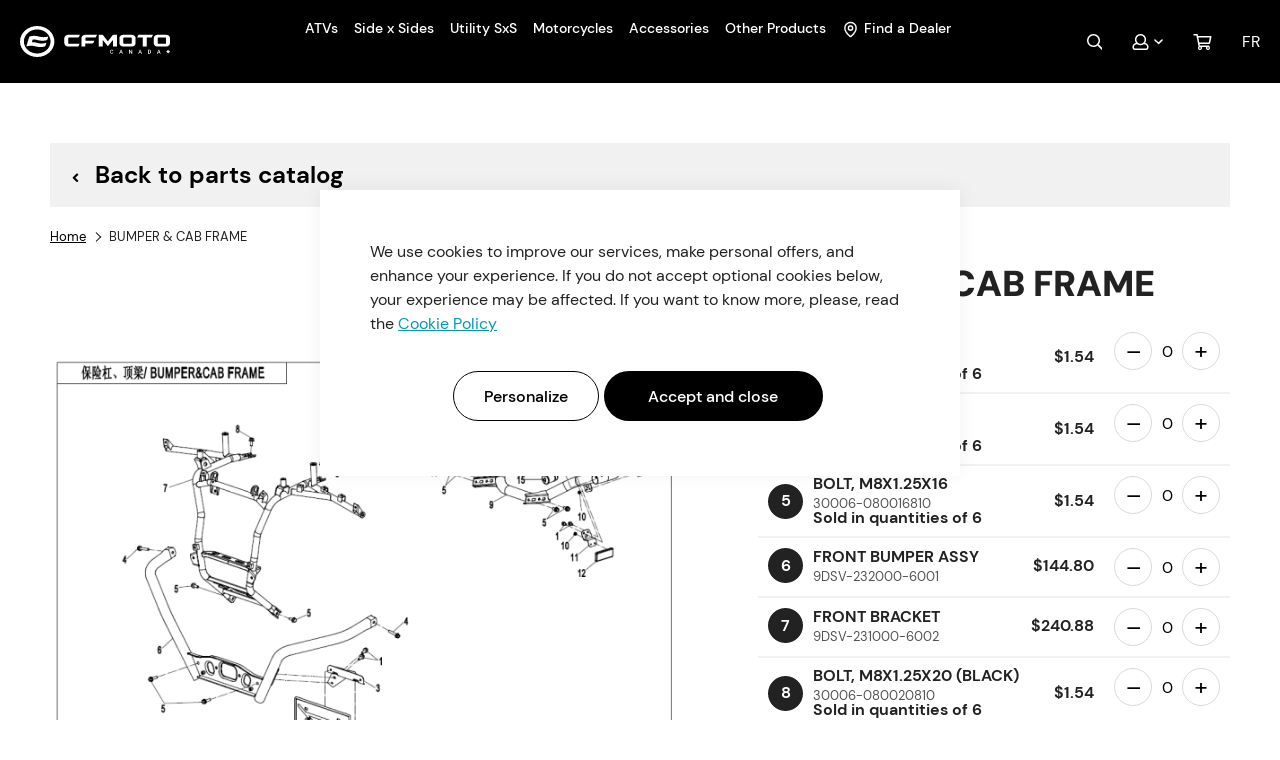

--- FILE ---
content_type: text/html; charset=UTF-8
request_url: https://cfmoto.ca/en/bumper-cab-frame-grpd-21899-bumper-cab-frame
body_size: 33627
content:
 <!doctype html><html lang="en"><head prefix="og: http://ogp.me/ns# fb: http://ogp.me/ns/fb# product: http://ogp.me/ns/product#"><script> var LOCALE = 'en\u002DCA'; var BASE_URL = 'https\u003A\u002F\u002Fcfmoto.ca\u002Fen\u002F'; var require = { 'baseUrl': 'https\u003A\u002F\u002Fcfmoto.ca\u002Fstatic\u002Fversion1768308463\u002Ffrontend\u002FGlobalia\u002Fcfmoto\u002D2022\u002Fen_CA' };</script> <meta charset="utf-8"/>
<meta name="title" content="BUMPER &amp; CAB FRAME - grpd-21899-bumper-cab-frame | CFMOTO Canada"/>
<meta name="description" content="Take advantage of the reliability offered by ATV, UTV CFMOTO Canada line to enhance your rides. Offering an excellent value for money let the line surprise you. BUMPER &amp; CAB FRAME - grpd-21899-bumper-cab-frame"/>
<meta name="keywords" content="cfmoto canada"/>
<meta name="robots" content="NOINDEX,NOFOLLOW"/>
<meta name="viewport" content="width=device-width, initial-scale=1"/>
<meta name="format-detection" content="telephone=no"/>
<title>BUMPER &amp; CAB FRAME - grpd-21899-bumper-cab-frame | CFMOTO Canada  | CFMOTO Canada</title>
<link  rel="stylesheet" type="text/css"  media="all" href="https://cfmoto.ca/static/version1768308463/_cache/merged/91e336ba603970c70b9fabfb8e309f1d.min.css" />

<link  rel="stylesheet" type="text/css"  media="all" href="https://cfmoto.ca/static/version1768308463/_cache/merged/5daaa66221a86f48ac4262ab76161eff.min.css" />
<script  type="text/javascript"  src="https://cfmoto.ca/static/version1768308463/_cache/merged/f1831f2b121600979d718bd5b2dcf2e8.min.js"></script>
<link rel="preload" as="font" crossorigin="anonymous" href="https://cfmoto.ca/static/version1768308463/frontend/Globalia/cfmoto-2022/en_CA/fonts/opensans/light/opensans-300.woff2" />
<link rel="preload" as="font" crossorigin="anonymous" href="https://cfmoto.ca/static/version1768308463/frontend/Globalia/cfmoto-2022/en_CA/fonts/opensans/regular/opensans-400.woff2" />
<link rel="preload" as="font" crossorigin="anonymous" href="https://cfmoto.ca/static/version1768308463/frontend/Globalia/cfmoto-2022/en_CA/fonts/opensans/semibold/opensans-600.woff2" />
<link rel="preload" as="font" crossorigin="anonymous" href="https://cfmoto.ca/static/version1768308463/frontend/Globalia/cfmoto-2022/en_CA/fonts/opensans/bold/opensans-700.woff2" />
<link rel="preload" as="font" crossorigin="anonymous" href="https://cfmoto.ca/static/version1768308463/frontend/Globalia/cfmoto-2022/en_CA/fonts/Luma-Icons.woff2" />
<link  type="text/css" rel="stylesheet" href="https://fonts.googleapis.com/css2?family=Jost:wght@400;500;600" />
<link  rel="stylesheet" href="https://vjs.zencdn.net/7.18.1/video-js.css" />
<link  rel="icon" type="image/x-icon" href="https://cfmoto.ca/media/favicon/stores/1/favion-100x100.png" />
<link  rel="shortcut icon" type="image/x-icon" href="https://cfmoto.ca/media/favicon/stores/1/favion-100x100.png" />
<link  rel="canonical" href="https://cfmoto.ca/en/bumper-cab-frame-grpd-21899-bumper-cab-frame" />
 <!--WFiRH9rHj9rgSeX7cBuRzKhi1Itu1J5J--><!-- Google Tag Manager --><script>
    window.dataLayer = window.dataLayer || [];
    window.dataLayer.push({
        'event': 'default_consent',
        'consent': {
            'ad_storage': 'denied',  
            'analytics_storage': 'denied'
        }
    });
    (function(w,d,s,l,i){
        w[l]=w[l]||[];w[l].push({'gtm.start': new Date().getTime(), event:'gtm.js'});
        var f=d.getElementsByTagName(s)[0], j=d.createElement(s), dl=l!='dataLayer'?'&l='+l:'';
        j.async=true; j.src='https://www.googletagmanager.com/gtm.js?id='+i+dl;
        f.parentNode.insertBefore(j,f);
    })(window,document,'script','dataLayer','GTM-T95VB9D');</script><!-- End Google Tag Manager --><script>
    require(['jquery', 'mage/cookies'], function ($) {
        const updateConsent = () => {
            const allowedCookiesAmasty = $.mage.cookies.get('amcookie_allowed') || '';
            let adsAllowed, analyticsAllowed = null;
            if (allowedCookiesAmasty === '0') {
                adsAllowed = true;
                analyticsAllowed = true;
            } else {
                const arrayListOfAllowed = allowedCookiesAmasty.split(',') ;
                adsAllowed = arrayListOfAllowed.includes('2');
                analyticsAllowed = arrayListOfAllowed.includes('3');
            }


            
            window.dataLayer.push({
                'event': 'update_consent',
                'consent': {
                    'ad_storage': adsAllowed ? 'granted' : 'denied',
                    'analytics_storage': analyticsAllowed ? 'granted' : 'denied'
                }
            });
        };
        
        $('body').on('amcookie_save amcookie_allow', () => {
            
            if (window.dataLayer && window.dataLayer.push) {
                updateConsent();  
            }
        });
        
        if (window.dataLayer && window.dataLayer.push) {
            updateConsent();
        }
    });</script><meta name="google-site-verification" content="FX8pVrWeWCjqy9tWPaQBUjatC-tb7tB9HL-XODuTt1A" /><!-- Start of HubSpot Embed Code --><script type="text/javascript" id="hs-script-loader" async defer src="//js.hs-scripts.com/6437321.js"></script><!-- End of HubSpot Embed Code --><!-- Start cookieyes banner --><!--<script id="cookieyes" type="text/javascript" src="https://cdn-cookieyes.com/client_data/96c24f9909612e34a1cbbc64/script.js"></script>--><!-- End cookieyes banner --><!-- Hotjar Tracking Code for Site 5155228 --><script>
    (function(h,o,t,j,a,r){
        h.hj=h.hj||function(){(h.hj.q=h.hj.q||[]).push(arguments)};
        h._hjSettings={hjid:5155228,hjsv:6};
        a=o.getElementsByTagName('head')[0];
        r=o.createElement('script');r.async=1;
        r.src=t+h._hjSettings.hjid+j+h._hjSettings.hjsv;
        a.appendChild(r);
    })(window,document,'https://static.hotjar.com/c/hotjar-','.js?sv=');</script> <script type="text&#x2F;javascript">    window.dataLayer = window.dataLayer || [];
    function gtag() { dataLayer.push(arguments) }

    window.amConsentManager = window.amConsentManager || {
        consentStates: {
            denied: 'denied',
            granted: 'granted'
        },
        storageName: 'amConsentMode',
        gdprCookie: {
            cookieGroupName: 'amcookie_allowed',
            allCookiesAllowed: '0'
        },
        defaultConsentTypesData: {"ad_storage":{"default":"0","group":"2"},"analytics_storage":{"default":"0","group":"3"},"ad_user_data":{"default":"0","group":"2"},"ad_personalization":{"default":"0","group":"2"}},
        currentStoreId: 1,
        init: function () {
            this.initStorage();
            this.setDefaultConsent();
        },
        initStorage: function () {
            const persistedConsentTypes = this.getPersistedConsentTypeState();

            if (Object.keys(persistedConsentTypes).length !== 0 && !this.shouldResetConsentState(persistedConsentTypes)) {
                return;
            }

            let consentState = {};
            for (const [type, data] of Object.entries(this.defaultConsentTypesData)) {
                consentState[type] = {
                    group: data.group,
                    status: data.default === '1' ? this.consentStates.granted : this.consentStates.denied
                };
            }

            this.resetAllowedCookiesGroups();
            this.persistConsentTypeState(consentState);
        },
        setDefaultConsent: function () {
            gtag('consent', 'default', this.getPersistedConsentTypeStateForGtag());
        },
        updateConsent: function (consent) {
            const storageConsent = this.getPersistedConsentTypeState();
            const consentState = {...storageConsent, ...consent};

            this.persistConsentTypeState(consentState);
            gtag('consent', 'update', this.getPersistedConsentTypeStateForGtag());
        },
        getConsentTypeStateByGroupIds: function (groups) {
            let consentTypeState = {};

            for (const [type, data] of Object.entries(this.defaultConsentTypesData)) {
                consentTypeState[type] = {
                    group: data.group,
                    status: (groups.includes(data.group) || groups.includes(this.gdprCookie.allCookiesAllowed))
                        ? this.consentStates.granted
                        : this.consentStates.denied
                }
            }

            return consentTypeState;
        },
        persistConsentTypeState: function (consentTypeState) {
            let persistedState = this.getPersistedConsentTypeState(false);
            persistedState[this.currentStoreId] = consentTypeState;
            localStorage.setItem(this.storageName, JSON.stringify(persistedState));
        },
        getPersistedConsentTypeState: function (forCurrentStore = true) {
            let persistedStates = JSON.parse(localStorage.getItem(this.storageName)) ?? {};

            if (forCurrentStore) {
                return persistedStates?.[this.currentStoreId] ?? {};
            }

            return persistedStates;
        },
        getPersistedConsentTypeStateForGtag: function () {
            let consentTypeState = {};
            let persistedState = this.getPersistedConsentTypeState();

            for (const [type, data] of Object.entries(persistedState)) {
                consentTypeState[type] = data.status;
            }

            return consentTypeState;
        },
        shouldResetConsentState: function (persistedConsentTypes) {
            if (Object.keys(persistedConsentTypes).length != Object.keys(this.defaultConsentTypesData).length
                || !document.cookie.includes(this.gdprCookie.cookieGroupName)
            ) {
                return true;
            }

            for (const [type, data] of Object.entries(persistedConsentTypes)) {
                if (data.group !== this.defaultConsentTypesData[type].group) {
                    return true;
                }
            }

            return false;
        },
        resetAllowedCookiesGroups: function () {
            document.cookie = this.gdprCookie.cookieGroupName + '=0;max-age=-1;domain=' + location.hostname;
        }
    };

    window.amConsentManager.init();</script>   <script type="text/x-magento-init">
        {
            "*": {
                "Magento_PageCache/js/form-key-provider": {
                    "isPaginationCacheEnabled":
                        1                }
            }
        }</script>   <link rel="alternate" hreflang="en-ca" href="https://cfmoto.ca/en/bumper-cab-frame-grpd-21899-bumper-cab-frame" /> <link rel="alternate" hreflang="fr-ca" href="https://cfmoto.ca/fr/pare-choc-et-cadre-de-cabine-grpd-21899-bumper-cab-frame" />  <style>.mce-content-body {font-family: 'DM Sans',sans-serif;}

.content-type-disclaimer {font-size: 12px;}
.gros-titre {font-size: clamp(30px,4vw,70px); font-weight: 900; line-height: 1.1;}
.gros-titre.bleu {color: #009BB4}
.heading-1-bleu {color: #009BB4; font-size: 2rem; font-weight: 700;}

.lined-list-item {border-bottom: 1px solid #009BB4; color: #009BB4; display: block; padding: .6em 0;}

@media (min-width: 1024px) {
.heading-1-bleu {font-size: 2.5rem}
}</style>  <meta property="og:type" content="product" /><meta property="og:title" content="BUMPER&#x20;&amp;&#x20;CAB&#x20;FRAME" /><meta property="og:image" content="https://cfmoto.ca/media/catalog/product/cache/fe60af3bddf97dac6cb22092c9cf86d5/1/5/15588-grpd-21899-bumper-cab-frame-38321899897631646529591.png" /><meta property="og:description" content="" /><meta property="og:url" content="https://cfmoto.ca/en/bumper-cab-frame-grpd-21899-bumper-cab-frame" /> <meta property="product:price:amount" content="1.54"/> <meta property="product:price:currency" content="CAD"/> </head><body data-container="body" data-mage-init='{"loaderAjax": {}, "loader": { "icon": "https://cfmoto.ca/static/version1768308463/frontend/Globalia/cfmoto-2022/en_CA/images/loader-2.gif"}}' id="html-body" itemtype="http://schema.org/Product" itemscope="itemscope" class="page-product-grouped catalog-product-view product-bumper-cab-frame-grpd-21899-bumper-cab-frame page-layout-1column">       <script type="text/x-magento-init">
    {
        "*": {
            "Magento_PageBuilder/js/widget-initializer": {
                "config": {"[data-content-type=\"slider\"][data-appearance=\"default\"]":{"Magento_PageBuilder\/js\/content-type\/slider\/appearance\/default\/widget":false},"[data-content-type=\"map\"]":{"Magento_PageBuilder\/js\/content-type\/map\/appearance\/default\/widget":false},"[data-content-type=\"row\"]":{"Magento_PageBuilder\/js\/content-type\/row\/appearance\/default\/widget":false},"[data-content-type=\"tabs\"]":{"Magento_PageBuilder\/js\/content-type\/tabs\/appearance\/default\/widget":false},"[data-content-type=\"slide\"]":{"Magento_PageBuilder\/js\/content-type\/slide\/appearance\/default\/widget":{"buttonSelector":".pagebuilder-slide-button","showOverlay":"hover","dataRole":"slide"}},"[data-content-type=\"banner\"]":{"Magento_PageBuilder\/js\/content-type\/banner\/appearance\/default\/widget":{"buttonSelector":".pagebuilder-banner-button","showOverlay":"hover","dataRole":"banner"}},"[data-content-type=\"buttons\"]":{"Magento_PageBuilder\/js\/content-type\/buttons\/appearance\/inline\/widget":false},"[data-content-type=\"products\"][data-appearance=\"carousel\"]":{"Magento_PageBuilder\/js\/content-type\/products\/appearance\/carousel\/widget":false}},
                "breakpoints": {"desktop":{"label":"Desktop","stage":true,"default":true,"class":"desktop-switcher","icon":"Magento_PageBuilder::css\/images\/switcher\/switcher-desktop.svg","conditions":{"min-width":"1024px"},"options":{"products":{"default":{"slidesToShow":"5"}}}},"tablet":{"conditions":{"max-width":"1024px","min-width":"768px"},"options":{"products":{"default":{"slidesToShow":"4"},"continuous":{"slidesToShow":"3"}}}},"mobile":{"label":"Mobile","stage":true,"class":"mobile-switcher","icon":"Magento_PageBuilder::css\/images\/switcher\/switcher-mobile.svg","media":"only screen and (max-width: 768px)","conditions":{"max-width":"768px","min-width":"640px"},"options":{"products":{"default":{"slidesToShow":"3"}}}},"mobile-small":{"conditions":{"max-width":"640px"},"options":{"products":{"default":{"slidesToShow":"2"},"continuous":{"slidesToShow":"1"}}}}}            }
        }
    }</script>  <div class="cookie-status-message" id="cookie-status">The store will not work correctly when cookies are disabled.</div> <script type="text&#x2F;javascript">document.querySelector("#cookie-status").style.display = "none";</script> <script type="text/x-magento-init">
    {
        "*": {
            "cookieStatus": {}
        }
    }</script> <script type="text/x-magento-init">
    {
        "*": {
            "mage/cookies": {
                "expires": null,
                "path": "\u002F",
                "domain": ".cfmoto.ca",
                "secure": true,
                "lifetime": "3600"
            }
        }
    }</script>  <noscript><div class="message global noscript"><div class="content"><p><strong>JavaScript seems to be disabled in your browser.</strong> <span> For the best experience on our site, be sure to turn on Javascript in your browser.</span></p></div></div></noscript>    <script> window.cookiesConfig = window.cookiesConfig || {}; window.cookiesConfig.secure = true; </script> <script>    require.config({
        map: {
            '*': {
                wysiwygAdapter: 'mage/adminhtml/wysiwyg/tiny_mce/tinymceAdapter'
            }
        }
    });</script> <script>    require.config({
        paths: {
            googleMaps: 'https\u003A\u002F\u002Fmaps.googleapis.com\u002Fmaps\u002Fapi\u002Fjs\u003Fv\u003D3\u0026key\u003D'
        },
        config: {
            'Magento_PageBuilder/js/utils/map': {
                style: '',
            },
            'Magento_PageBuilder/js/content-type/map/preview': {
                apiKey: '',
                apiKeyErrorMessage: 'You\u0020must\u0020provide\u0020a\u0020valid\u0020\u003Ca\u0020href\u003D\u0027https\u003A\u002F\u002Fcfmoto.ca\u002Fen\u002Fadminhtml\u002Fsystem_config\u002Fedit\u002Fsection\u002Fcms\u002F\u0023cms_pagebuilder\u0027\u0020target\u003D\u0027_blank\u0027\u003EGoogle\u0020Maps\u0020API\u0020key\u003C\u002Fa\u003E\u0020to\u0020use\u0020a\u0020map.'
            },
            'Magento_PageBuilder/js/form/element/map': {
                apiKey: '',
                apiKeyErrorMessage: 'You\u0020must\u0020provide\u0020a\u0020valid\u0020\u003Ca\u0020href\u003D\u0027https\u003A\u002F\u002Fcfmoto.ca\u002Fen\u002Fadminhtml\u002Fsystem_config\u002Fedit\u002Fsection\u002Fcms\u002F\u0023cms_pagebuilder\u0027\u0020target\u003D\u0027_blank\u0027\u003EGoogle\u0020Maps\u0020API\u0020key\u003C\u002Fa\u003E\u0020to\u0020use\u0020a\u0020map.'
            },
        }
    });</script><script>
    require.config({
        shim: {
            'Magento_PageBuilder/js/utils/map': {
                deps: ['googleMaps']
            }
        }
    });</script> <script type="text&#x2F;javascript">window.isGdprCookieEnabled = true;

require(['Amasty_GdprFrontendUi/js/modal-show'], function (modalConfigInit) {
    modalConfigInit({"isDeclineEnabled":0,"barLocation":0,"policyText":"We use cookies to improve our services, make personal offers, and enhance your experience. If you do not accept optional cookies below, your experience may be affected. If you want to know more, please, read the <a href=\"privacy-policy-cookie-restriction-mode\" title=\"Cookie Policy\" target=\"_blank\">Cookie Policy<\/a>","firstShowProcess":"0","cssConfig":{"backgroundColor":null,"policyTextColor":null,"textColor":null,"titleColor":null,"linksColor":null,"acceptBtnColor":null,"acceptBtnColorHover":null,"acceptBtnTextColor":null,"acceptBtnTextColorHover":null,"acceptBtnOrder":"2","allowBtnTextColor":null,"allowBtnTextColorHover":null,"allowBtnColor":null,"allowBtnColorHover":null,"allowBtnOrder":"1","declineBtnTextColorHover":null,"declineBtnColorHover":null,"declineBtnTextColor":null,"declineBtnColor":null,"declineBtnOrder":null},"isAllowCustomersCloseBar":true,"isPopup":true,"isModal":false,"className":"amgdprjs-bar-template","buttons":[{"label":"Accept and close","dataJs":"accept","class":"-allow -save","action":"allowCookies"},{"label":"Personalize","dataJs":"settings","class":"-settings"}],"template":"<div role=\"alertdialog\"\n     tabindex=\"-1\"\n     class=\"modal-popup _show amgdprcookie-bar-container <% if (data.isPopup) { %>-popup<% } %>\" data-amcookie-js=\"bar\">\n    <span tabindex=\"0\" class=\"amgdprcookie-focus-guard\" data-focus-to=\"last\"><\/span>\n    <div class=\"amgdprcookie-bar-block\">\n        <div class=\"amgdprcookie-policy\"><%= data.policyText %><\/div>\n        <div class=\"amgdprcookie-buttons-block\">\n            <% _.each(data.buttons, function(button) { %>\n            <button class=\"amgdprcookie-button <%= button.class %>\" disabled data-amgdprcookie-js=\"<%= button.dataJs %>\"><%= button.label %><\/button>\n            <% }); %>\n        <\/div>\n    <\/div>\n    <span tabindex=\"0\" class=\"amgdprcookie-focus-guard\" data-focus-to=\"first\"><\/span>\n<\/div>\n\n<style>\n    <% if(css.backgroundColor){ %>\n    .amgdprcookie-bar-container {\n        background-color: <%= css.backgroundColor %>\n    }\n    <% } %>\n    <% if(css.policyTextColor){ %>\n    .amgdprcookie-bar-container .amgdprcookie-policy {\n        color: <%= css.policyTextColor %>;\n    }\n    <% } %>\n    <% if(css.textColor){ %>\n    .amgdprcookie-bar-container .amgdprcookie-text {\n        color: <%= css.textColor %>;\n    }\n    <% } %>\n    <% if(css.titleColor){ %>\n    .amgdprcookie-bar-container .amgdprcookie-header {\n        color: <%= css.titleColor %>;\n    }\n    <% } %>\n    <% if(css.linksColor){ %>\n    .amgdprcookie-bar-container .amgdprcookie-link,\n    .amgdprcookie-bar-container .amgdprcookie-policy a {\n        color: <%= css.linksColor %>;\n    }\n    <% } %>\n    <% if(css.acceptBtnOrder || css.acceptBtnColor || css.acceptBtnTextColor){ %>\n    .amgdprcookie-bar-container .amgdprcookie-button.-save {\n        <% if(css.acceptBtnOrder) { %>order: <%= css.acceptBtnOrder %>; <% } %>\n        <% if(css.acceptBtnColor) { %>\n            background-color: <%= css.acceptBtnColor %>;\n            border-color: <%= css.acceptBtnColor %>;\n        <% } %>\n        <% if(css.acceptBtnTextColor) { %>color: <%= css.acceptBtnTextColor %>; <% } %>\n    }\n    <% } %>\n    <% if(css.acceptBtnColorHover || css.acceptBtnTextColorHover){ %>\n    .amgdprcookie-bar-container .amgdprcookie-button.-save:hover {\n        <% if(css.acceptBtnColorHover) { %>\n            background-color: <%= css.acceptBtnColorHover %>;\n            border-color: <%= css.acceptBtnColorHover %>;\n        <% } %>\n        <% if(css.acceptBtnTextColorHover) { %> color: <%= css.acceptBtnTextColorHover %>; <% } %>\n    }\n    <% } %>\n    <% if(css.allowBtnOrder || css.allowBtnColor || css.allowBtnTextColor){ %>\n    .amgdprcookie-bar-container .amgdprcookie-button.-settings {\n        <% if(css.allowBtnOrder) { %> order: <%= css.allowBtnOrder %>; <% } %>\n        <% if(css.allowBtnColor) { %>\n            background-color: <%= css.allowBtnColor %>;\n            border-color: <%= css.allowBtnColor %>;\n        <% } %>\n        <% if(css.allowBtnTextColor) { %> color: <%= css.allowBtnTextColor %>; <% } %>\n    }\n    <% } %>\n    <% if(css.allowBtnColorHover || css.allowBtnTextColorHover){ %>\n    .amgdprcookie-bar-container .amgdprcookie-button.-settings:hover {\n        <% if(css.allowBtnColorHover) { %>\n            background-color: <%= css.allowBtnColorHover %>;\n            border-color: <%= css.allowBtnColorHover %>;\n        <% } %>\n        <% if(css.allowBtnTextColorHover) { %> color: <%= css.allowBtnTextColorHover %>; <% } %>\n    }\n    <% } %>\n    <% if(css.declineBtnOrder || css.declineBtnColor || css.declineBtnTextColor){ %>\n    .amgdprcookie-bar-container .amgdprcookie-button.-decline {\n        <% if(css.declineBtnOrder) { %> order: <%= css.declineBtnOrder %>; <% } %>\n        <% if(css.declineBtnColor) { %>\n            background-color: <%= css.declineBtnColor %>;\n            border-color: <%= css.declineBtnColor %>;\n        <% } %>\n        <% if(css.declineBtnTextColor) { %> color: <%= css.declineBtnTextColor %>; <% } %>\n    }\n    <% } %>\n    <% if(css.declineBtnColorHover || css.declineBtnTextColorHover){ %>\n    .amgdprcookie-bar-container .amgdprcookie-button.-decline:hover {\n        <% if(css.declineBtnColorHover) { %>\n            background-color: <%= css.declineBtnColorHover %>;\n            border-color: <%= css.declineBtnColorHover %>;\n        <% } %>\n        <% if(css.declineBtnTextColorHover) { %> color: <%= css.declineBtnTextColorHover %>; <% } %>\n    }\n    <% } %>\n<\/style>\n"});
});</script> <script type="text/x-magento-init">
        {
            "*": {
                "Magento_Ui/js/core/app": {"components":{"gdpr-cookie-modal":{"cookieText":"We use cookies to improve our services, make personal offers, and enhance your experience. If you do not accept optional cookies below, your experience may be affected. If you want to know more, please, read the <a href=\"privacy-policy-cookie-restriction-mode\" title=\"Cookie Policy\" target=\"_blank\">Cookie Policy<\/a>","firstShowProcess":"0","acceptBtnText":"Accept and close","declineBtnText":null,"settingsBtnText":"Personalize","isDeclineEnabled":0,"isAllowCustomersCloseBar":true,"component":"Amasty_GdprFrontendUi\/js\/cookies","barType":2,"barLocation":0,"children":{"gdpr-cookie-settings-modal":{"component":"Amasty_GdprFrontendUi\/js\/modal\/cookie-settings"},"gdpr-cookie-information-modal":{"component":"Amasty_GdprFrontendUi\/js\/modal\/cookie-information"}}}}}            }
        }</script><!-- ko scope: 'gdpr-cookie-modal' --><!--ko template: getTemplate()--><!-- /ko --><!-- /ko --><style> /* extended */ .amgdprjs-bar-template { z-index: 999;  bottom: 20px;  }</style><script> window.globalConfigAccess = []; function globalConfigAccessor(path, defaultValue) { if (window.globalConfigAccess.hasOwnProperty(path)) { return window.globalConfigAccess[path]; } return typeof defaultValue !== 'undefined' ? defaultValue : null; } </script>  <script nonce="cWhlM290Z2VtZ3gweXZxaTEzenBjc3czMDd2bWdkNzQ=">
        require([
                'jquery',
                'Mirasvit_SearchAutocomplete/js/autocomplete',
                'Mirasvit_SearchAutocomplete/js/typeahead'
            ], function ($, autocomplete, typeahead) {
                const selector = 'input#search, input#mobile_search, .minisearch input[type="text"]';

                $(document).ready(function () {
                    $('#search_mini_form').prop("minSearchLength", 10000);

                    const $input = $(selector);

                    $input.each(function (index, searchInput) {
                         new autocomplete($(searchInput)).init({"query":"","priceFormat":{"pattern":"$%s","precision":2,"requiredPrecision":2,"decimalSymbol":".","groupSymbol":",","groupLength":3,"integerRequired":false},"minSearchLength":3,"url":"https:\/\/cfmoto.ca\/en\/searchautocomplete\/ajax\/suggest\/","storeId":"1","delay":300,"isAjaxCartButton":false,"isShowCartButton":false,"isShowImage":true,"isShowPrice":true,"isShowSku":true,"isShowRating":true,"isShowDescription":false,"isShowStockStatus":false,"isShowAdditionalAttributes":false,"isKeepLastSearchRequest":false,"layout":"1column","popularTitle":"Popular Suggestions","popularSearches":[],"isTypeaheadEnabled":false,"typeaheadUrl":"https:\/\/cfmoto.ca\/en\/searchautocomplete\/ajax\/typeahead\/","minSuggestLength":2,"currency":"CAD","limit":null,"customerGroupId":0,"filterPosition":"disable","availableOrders":{"_score":"Relevance","name.sort_name":"Product Name","price_0_1":"Price"},"defaultOrder":"_score","localStorageFields":{"prevRequestField":"mstLatestRequest","isRestorePrevRequestFlag":"mstIsRestorePrevRequest","isRefererAutocompleteFlag":"mstIsRefererAutocomplete"}});
                    });
                });
            }
        );</script><script id="searchAutocompletePlaceholder" type="text/x-custom-template">
    <div class="mst-searchautocomplete__autocomplete">
        <div class="mst-searchautocomplete__spinner">
            <div class="spinner-item spinner-item-1"></div>
            <div class="spinner-item spinner-item-2"></div>
            <div class="spinner-item spinner-item-3"></div>
            <div class="spinner-item spinner-item-4"></div></div>

        <div class="mst-searchautocomplete__close">&times;</div></div></script><script id="searchAutocompleteWrapper" type="text/x-custom-template">
    <div class="mst-searchautocomplete__wrapper">
        <div class="mst-searchautocomplete__results" data-bind="{
            visible: result().noResults == false,
            css: {
                __all: result().urlAll && result().totalItems > 0
            }
        }">
            <div data-bind="foreach: { data: result().indexes, as: 'index' }">
                <div data-bind="visible: index.totalItems, attr: {class: 'mst-searchautocomplete__index ' + index.identifier}">
                    <div class="mst-searchautocomplete__index-title">
                        <span data-bind="text: index.title"></span>
                        <span data-bind="visible: index.isShowTotals">
                            (<span data-bind="text: index.totalItems"></span>)</span></div>

                    <div class="mst-searchautocomplete__empty-result" data-bind="visible: index.isMisspell == true">
                        <span data-bind="text: index.textMisspell"></span>
                        <span data-bind="text: index.textCorrected"></span></div>

                    <ul data-bind="foreach: { data: index.items, as: 'item' }" aria-label="Search Autocomplete Result">
                        <li data-bind="
                            template: { name: index.identifier, data: item },
                            attr: {class: 'mst-searchautocomplete__item ' + index.identifier},
                            event: { mouseover: $parents[1].onMouseOver, mouseout: $parents[1].onMouseOut, mousedown: $parents[1].onClick },
                            css: {_active: $data.isActive}"></li></ul></div></div>

            <div class="mst-searchautocomplete__show-all" data-bind="visible: result().urlAll && result().totalItems > 0">
                <a data-bind="attr: { href: result().urlAll }">
                    <span data-bind="text: result().textAll"></span></a></div></div>

        <div class="mst-searchautocomplete__empty-result" data-bind="visible: result().noResults == true && !loading()">
            <span data-bind="text: result().textEmpty"></span></div></div></script><script id="popular" type="text/x-custom-template">
    <a class="title" data-bind="text: query"></a></script><script id="magento_search_query" type="text/x-custom-template">
    <a class="title" data-bind="text: query_text, attr: {href: url}, highlight"></a> <span class="num_results" data-bind="text: num_results"></span></script><script id="magento_catalog_product" type="text/x-custom-template">
    <!-- ko if: (imageUrl && $parents[2].config.isShowImage) -->
    <a rel="noreferrer" data-bind="attr: {href: url}">
        <div class="mst-product-image-wrapper"><img data-bind="attr: {src: imageUrl, alt: name}"/></div></a>
    <!-- /ko -->

    <div class="meta">
        <div class="title">
            <a rel="noreferrer" data-bind="html: name, attr: {href: url}, highlight"></a>

            <!-- ko if: (sku && $parents[2].config.isShowSku) -->
            <span class="sku" data-bind="text: sku, highlight"></span>
            <!-- /ko -->

            <!-- ko if: (additionalAttributes && $parents[2].config.isShowAdditionalAttributes) -->
            <div data-bind="foreach: { data: additionalAttributes, as: 'attribute' }">
                <!-- ko if: (attribute) -->
                <div class="additional">
                    <span class="attr-label" data-bind="text: attribute.label"></span>
                    <span class="attr-value" data-bind="text: attribute.value"></span></div>
                <!-- /ko --></div>
            <!-- /ko --></div>

        <!-- ko if: (description && $parents[2].config.isShowDescription) -->
        <div class="description" data-bind="text: description, highlight"></div>
        <!-- /ko -->

        <!-- ko if: (rating && $parents[2].config.isShowRating) -->
        <div>
            <div class="rating-summary">
                <div class="rating-result">
                    <span data-bind="style: { width: rating + '%' }"></span></div></div></div>
        <!-- /ko -->

        <!-- ko if: (stockStatus && $parents[2].config.isShowStockStatus) -->
        <span class="stock_status" data-bind="text: stockStatus, processStockStatus"></span>
        <!-- /ko -->

        <!-- ko if: (addToCartUrl && $parents[2].config.isShowCartButton) -->
        <div class="to-cart">
            <a class="action primary mst__add_to_cart" data-bind="attr: { _href: addToCartUrl }">
                <span>Add To Cart</span></a></div>
        <!-- /ko --></div>

    <!-- ko if: (price && $parents[2].config.isShowPrice) -->
    <div class="store">
        <div data-bind="html: price" class="price"></div></div>
    <!-- /ko --></script><script id="magento_catalog_categoryproduct" type="text/x-custom-template">
    <a class="title" data-bind="text: name, attr: {href: url}, highlight"></a></script><script id="magento_catalog_category" type="text/x-custom-template">
    <a class="title" data-bind="html: name, attr: {href: url}, highlight"></a></script><script id="magento_cms_page" type="text/x-custom-template">
    <a class="title" data-bind="text: name, attr: {href: url}, highlight"></a></script><script id="magento_catalog_attribute" type="text/x-custom-template">
    <a class="title" data-bind="text: name, attr: {href: url}, highlight"></a></script><script id="magento_catalog_attribute_2" type="text/x-custom-template">
    <a class="title" data-bind="text: name, attr: {href: url}, highlight"></a></script><script id="magento_catalog_attribute_3" type="text/x-custom-template">
    <a class="title" data-bind="text: name, attr: {href: url}, highlight"></a></script><script id="magento_catalog_attribute_4" type="text/x-custom-template">
    <a class="title" data-bind="text: name, attr: {href: url}, highlight"></a></script><script id="magento_catalog_attribute_5" type="text/x-custom-template">
    <a class="title" data-bind="text: name, attr: {href: url}, highlight"></a></script><script id="mirasvit_kb_article" type="text/x-custom-template">
    <a class="title" data-bind="text: name, attr: {href: url}, highlight"></a></script><script id="external_wordpress_post" type="text/x-custom-template">
    <a class="title" data-bind="text: name, attr: {href: url}, highlight"></a></script><script id="amasty_blog_post" type="text/x-custom-template">
    <a class="title" data-bind="text: name, attr: {href: url}, highlight"></a></script><script id="amasty_faq_question" type="text/x-custom-template">
    <a class="title" data-bind="text: name, attr: {href: url}, highlight"></a></script><script id="magefan_blog_post" type="text/x-custom-template">
    <a class="title" data-bind="text: name, attr: {href: url}, highlight"></a></script><script id="magefan_secondblog_post" type="text/x-custom-template">
    <a class="title" data-bind="text: name, attr: {href: url}, highlight"></a></script><script id="mageplaza_blog_post" type="text/x-custom-template">
    <a class="title" data-bind="text: name, attr: {href: url}, highlight"></a></script><script id="aheadworks_blog_post" type="text/x-custom-template">
    <a class="title" data-bind="text: name, attr: {href: url}, highlight"></a></script><script id="mirasvit_blog_post" type="text/x-custom-template">
    <a class="title" data-bind="text: name, attr: {href: url}, highlight"></a></script><script id="mirasvit_gry_registry" type="text/x-custom-template">
    <a class="title" data-bind="text: title, attr: {href: url}, highlight"></a>
    <p data-bind="text: name, highlight"></p></script><script id="ves_blog_post" type="text/x-custom-template">
    <a class="title" data-bind="text: name, attr: {href: url}, highlight"></a></script><script id="fishpig_glossary_word" type="text/x-custom-template">
    <a class="title" data-bind="text: name, attr: {href: url}, highlight"></a></script><script id="blackbird_contentmanager_content" type="text/x-custom-template">
    <a class="title" data-bind="text: name, attr: {href: url}, highlight"></a></script><script id="mirasvit_brand_page" type="text/x-custom-template">
    <a class="title" data-bind="text: name, attr: {href: url}, highlight"></a></script>  <div class="page-wrapper"><header class="page-header"><div class="header content"><div class="container"><div class="g-header__left"> <a class="header-logo" href="https://cfmoto.ca/en/" title="cfmoto&#x20;canada" aria-label="store logo"> <svg class="logo-desktop" width="195" height="41" viewBox="0 0 195 41" fill="none" xmlns="http://www.w3.org/2000/svg"><path d="M22.363 0C10.04 0 0 9.205 0 20.5S10.041 41 22.363 41s22.363-9.205 22.363-20.5S34.685 0 22.363 0zm0 4.564c9.596 0 17.356 7.14 17.356 15.91 0 8.772-7.788 15.91-17.356 15.91-9.568 0-17.356-7.138-17.356-15.91 0-8.77 7.76-15.91 17.356-15.91z" fill="#fff"/><path d="M17.106 17.72c3.004 0 5.896.919 5.896.919s2.754.867 5.897.867c1.947 0 3.95-.255 5.201-.587.752-.204 1.391-.688 1.614-1.402l1.085-3.62s-3.31.866-6.481.866c-3.17 0-5.897-.867-5.897-.867s-2.92-.892-5.924-.892c-1.864 0-3.894.357-5.146.612-.779.153-1.39.688-1.585 1.402l-1.085 3.62-2.253 7.599-.25.79s3.393-.918 6.425-.918c3.031 0 5.896.918 5.896.918s2.754.867 5.897.867c1.947 0 4.005-.255 5.201-.586.751-.204 1.391-.689 1.613-1.402l1.085-3.621s-3.31.867-6.48.867c-3.171 0-5.897-.867-5.897-.867s-2.893-.918-5.897-.918h-.584l1.085-3.646c.195.025.39 0 .584 0z" fill="#fff"/><path class="logo-desktop-path" d="M159.692 27.23V15.256h-7.468l1.151-2.644c.245-.6.881-1 1.591-1h17.875l-1.151 2.666c-.27.6-.906.978-1.592.978h-5.313v11.976h-5.093z" fill="#fff"/><path class="logo-desktop-path" d="M62.754 22.72v-6.687c0-.422.392-.778.857-.778h11.533c.71 0 1.347-.4 1.591-1l1.151-2.644H62.607a5.288 5.288 0 00-3.501 1.333c-.955.89-1.445 2.022-1.445 3.178v6.576c0 1.155.49 2.289 1.445 3.177.955.89 2.228 1.356 3.501 1.356h12.096c.71 0 1.347-.4 1.616-1l1.151-2.71H63.611c-.465 0-.857-.356-.857-.8z" fill="#fff"/><path class="logo-desktop-path" d="M84.816 11.611a5.29 5.29 0 00-3.502 1.333c-.955.867-1.444 2.022-1.444 3.178V27.23h5.093v-4.2h9.059c.71 0 1.347-.4 1.616-1l1.126-2.643H84.987v-3.355c0-.422.392-.778.857-.778h11.435c.71 0 1.346-.4 1.616-1l1.102-2.644H84.816z" fill="#fff"/><path class="logo-desktop-path" d="M114.223 26.764l-6.71-8.332v8.799h-5.092V11.61h4.162c.588 0 1.151.267 1.494.711l6.146 7.954 6.072-7.954a1.896 1.896 0 011.494-.71h4.236V27.23h-5.093v-8.82l-6.709 8.353z" fill="#fff"/><path class="logo-desktop-path" d="M145.221 22.72c0 .422-.392.778-.857.778h-9.182c-.465 0-.857-.356-.857-.778v-6.687c0-.422.392-.778.857-.778h9.182c.465 0 .857.356.857.778v6.687zm.147-11.109h-11.19c-2.742 0-4.97 2.022-4.97 4.51v6.577c0 2.488 2.228 4.51 4.97 4.51h11.166c2.742 0 4.97-2.021 4.97-4.51v-6.576c.025-2.489-2.204-4.51-4.946-4.51z" fill="#fff"/><path class="logo-desktop-path" d="M189.907 22.72c0 .422-.392.778-.857.778h-9.182c-.465 0-.857-.356-.857-.778v-6.687c0-.422.392-.778.857-.778h9.182c.465 0 .857.356.857.778v6.687zm.147-11.109h-11.19c-2.742 0-4.97 2.022-4.97 4.51v6.577c0 2.488 2.228 4.51 4.97 4.51h11.165c2.743 0 4.971-2.021 4.971-4.51v-6.576c.024-2.489-2.204-4.51-4.946-4.51z" fill="#fff"/><path class="logo-desktop-path" d="M121.297 34.892c-.053.547-.258.975-.616 1.283-.358.306-.835.459-1.429.459a2.08 2.08 0 01-1.1-.29 1.93 1.93 0 01-.73-.828c-.172-.357-.262-.772-.269-1.245v-.48c0-.484.087-.91.261-1.28.175-.368.424-.653.749-.853.327-.2.704-.3 1.132-.3.575 0 1.038.155 1.389.462.351.309.556.743.613 1.305h-.903c-.043-.369-.153-.635-.329-.797-.175-.164-.431-.247-.77-.247-.394 0-.698.143-.91.427-.21.282-.317.697-.322 1.245v.455c0 .555.1.977.301 1.27.203.29.499.436.888.436.355 0 .623-.078.802-.236.179-.157.293-.42.34-.786h.903z" fill="#fff"/><path class="logo-desktop-path" d="M132.364 35.368h-2.02l-.423 1.195h-.942l1.97-5.134h.813l1.974 5.134h-.946l-.426-1.195zm-1.766-.72h1.512l-.756-2.13-.756 2.13z" fill="#fff"/><path class="logo-desktop-path" d="M145.802 36.563h-.906l-2.324-3.642v3.642h-.907V31.43h.907l2.331 3.657v-3.657h.899v5.134z" fill="#fff"/><path class="logo-desktop-path" d="M157.191 35.368h-2.02l-.422 1.195h-.942l1.97-5.134h.812l1.974 5.134h-.945l-.427-1.195zm-1.765-.72h1.511l-.756-2.13-.755 2.13z" fill="#fff"/><path class="logo-desktop-path" d="M166.493 36.563V31.43h1.54c.461 0 .869.101 1.225.303.358.203.635.49.831.86.195.372.293.798.293 1.277v.258c0 .486-.099.914-.297 1.283-.196.369-.476.654-.842.853-.363.2-.779.3-1.25.3h-1.5zm.906-4.415v3.703h.591c.475 0 .839-.146 1.092-.437.256-.294.386-.715.39-1.263v-.285c0-.557-.122-.983-.368-1.277-.246-.294-.603-.44-1.071-.44h-.634z" fill="#fff"/><path class="logo-desktop-path" d="M181.46 35.368h-2.02l-.422 1.195h-.942l1.969-5.134h.813l1.974 5.134h-.946l-.426-1.195zm-1.766-.72h1.512l-.756-2.13-.756 2.13z" fill="#fff"/><path class="logo-desktop-path" d="M194.685 33.822c0-.169.232-.843.232-.843s-.464.169-.597.169c-.132 0-.331-.237-.331-.405 0 0-.597.775-.729.708-.133-.067.232-1.585.232-1.585s-.365.303-.497.27c-.133-.034-.464-.945-.464-.945s-.365.877-.464.945c-.133.033-.497-.27-.497-.27s.364 1.518.232 1.585c-.133.067-.73-.708-.73-.708 0 .168-.198.405-.331.405-.132 0-.596-.17-.596-.17s.232.642.232.844c0 .169-.232.169-.232.202 0 .034.232.169.563.473.331.303.63.506.63.64 0 .102-.133.405-.133.405s1.027-.169 1.127-.202c.099-.034.166-.034.166.168l-.067 1.147h.232l-.066-1.147c0-.202.066-.202.166-.168.099 0 1.126.202 1.126.202s-.132-.303-.132-.405c0-.134.298-.337.629-.64.332-.304.564-.439.564-.473-.033-.033-.265 0-.265-.202z" fill="#fff"/></svg></a></div><div class="burger-wrapper js-burger"><div data-action="toggle-nav" class="burger"><span class="burger-slice"></span></div></div><div class="g-header__right">  <div class="block block-search"><div class="block block-title"><strong>Search</strong></div><div class="block block-content"><form class="form minisearch" id="search_mini_form" action="https://cfmoto.ca/en/catalogsearch/result/" method="get"> <div class="field search"><label class="label" for="search" data-role="minisearch-label"><span>Search</span></label> <div class="control"><input id="search" data-mage-init='{ "quickSearch": { "formSelector": "#search_mini_form", "url": "https://cfmoto.ca/en/search/ajax/suggest/", "destinationSelector": "#search_autocomplete", "minSearchLength": "3" } }' type="text" name="q" value="" placeholder="Search&#x20;entire&#x20;store&#x20;here..." class="input-text" maxlength="128" role="combobox" aria-haspopup="false" aria-autocomplete="both" autocomplete="off" aria-expanded="false"/><div id="search_autocomplete" class="search-autocomplete"></div> <div class="nested"><a class="action advanced" href="https://cfmoto.ca/en/catalogsearch/advanced/" data-action="advanced-search">Advanced Search</a></div></div></div><div class="actions"><button type="submit" title="Search" class="action search" aria-label="Search" ><span>Search</span></button></div></form></div></div><div class="search-icon js-search-icon"><svg width="16" height="16" viewBox="0 0 16 16" fill="none" xmlns="http://www.w3.org/2000/svg"><path d="M15.906 14.656a.355.355 0 01.094.25c0 .125-.031.219-.094.281l-.719.688a.381.381 0 01-.28.125c-.126 0-.188-.031-.25-.125l-3.813-3.781a.355.355 0 01-.094-.25v-.438c-.594.5-1.25.906-1.969 1.188-.75.281-1.5.406-2.281.406-1.188 0-2.281-.281-3.281-.875A6.035 6.035 0 01.875 9.781C.281 8.781 0 7.687 0 6.5c0-1.188.281-2.25.875-3.25.563-1 1.344-1.781 2.344-2.375C4.219.312 5.313 0 6.5 0c1.188 0 2.25.313 3.25.875a6.653 6.653 0 012.375 2.375c.563 1 .875 2.063.875 3.25 0 .813-.156 1.563-.438 2.281-.28.75-.656 1.406-1.156 1.969h.438c.094 0 .187.031.25.094l3.812 3.812zM6.5 11.5c.875 0 1.719-.219 2.5-.656A4.891 4.891 0 0010.813 9c.437-.75.687-1.594.687-2.5 0-.875-.25-1.719-.688-2.5A5.039 5.039 0 009 2.187C8.219 1.75 7.375 1.5 6.5 1.5c-.906 0-1.75.25-2.5.688A4.89 4.89 0 002.156 4 5.066 5.066 0 001.5 6.5c0 .906.219 1.75.656 2.5A4.754 4.754 0 004 10.844c.75.437 1.594.656 2.5.656z"/></svg></div><div class="account-element js-account-element"> <div class="account-icon js-account-icon"><span class="account-icon-label sr-only">My account</span> <svg width="17" height="16" viewBox="0 0 17 16" fill="none" xmlns="http://www.w3.org/2000/svg"><path d="M13.719 9.094c.937.281 1.687.844 2.187 1.656.375.625.594 1.313.594 2.031v.781c0 .688-.25 1.25-.719 1.72-.5.5-1.062.718-1.719.718H2.938c-.688 0-1.25-.219-1.72-.719C.719 14.812.5 14.25.5 13.562v-.78c0-.72.188-1.407.594-2.063.5-.813 1.218-1.344 2.187-1.625l.656-.188c-.718-.969-1.062-2.062-1.062-3.281 0-1 .25-1.938.75-2.813.5-.874 1.156-1.562 2.031-2.062C6.531.25 7.47 0 8.5 0c1 0 1.938.25 2.813.75a5.447 5.447 0 012.062 2.063c.5.874.75 1.812.75 2.812 0 1.219-.375 2.313-1.063 3.281l.657.188zM8.5 1.5c-.75 0-1.438.188-2.063.563a4.309 4.309 0 00-1.5 1.5 3.934 3.934 0 00-.562 2.062c0 .75.188 1.438.563 2.063a4.309 4.309 0 001.5 1.5A3.934 3.934 0 008.5 9.75c.75 0 1.438-.188 2.063-.563a4.309 4.309 0 001.5-1.5 3.934 3.934 0 00.562-2.062c0-.75-.188-1.438-.563-2.063a4.309 4.309 0 00-1.5-1.5A3.934 3.934 0 008.5 1.5zM15 13.563v-.782c0-.5-.156-.969-.469-1.406a2.404 2.404 0 00-1.219-.844l-1.437-.406A5.485 5.485 0 018.5 11.25a5.485 5.485 0 01-3.375-1.125l-1.438.406c-.5.156-.906.438-1.218.844A2.374 2.374 0 002 12.781v.781c0 .282.063.5.25.688.188.188.406.25.688.25h11.124c.25 0 .47-.063.657-.25a.92.92 0 00.281-.688z"/></svg><svg width="9" height="6" viewBox="0 0 9 6" fill="none" xmlns="http://www.w3.org/2000/svg"><path d="M4.281 5.266h-.027c.055.054.137.082.246.082a.441.441 0 00.246-.082l4.047-4.02a.31.31 0 00.082-.219.441.441 0 00-.082-.246L8.246.234A.441.441 0 008 .152c-.11 0-.164.028-.219.082L4.5 3.488 1.219.234A.31.31 0 001 .152C.89.152.809.18.754.234L.207.781a.441.441 0 00-.082.246c0 .082.027.164.11.22L4.28 5.265z"/></svg></div><ul class="account-element-list js-account-element-list">  <li class="link authorization-link" data-label="or"><a href="https://cfmoto.ca/en/customer/account/login/" >Sign In</a></li><li><a href="https://cfmoto.ca/en/customer/account/create/" id="idMJcY0Pcu" >Create an Account</a></li></ul></div> <div data-block="minicart" class="extended header-actions__item minicart-wrapper"><a class="action showcart" href="https://cfmoto.ca/en/checkout/cart/" data-bind="scope: 'minicart_content'"><svg class="minicart__icon" width="19" height="16" viewBox="0 0 19 16" fill="none" xmlns="http://www.w3.org/2000/svg"><path d="M17.75 2a.71.71 0 01.563.281c.156.188.218.406.156.625l-1.407 6.5a1.06 1.06 0 01-.28.438c-.126.125-.282.156-.438.156H6.562l.313 1.5h8.813a.71.71 0 01.562.281c.156.188.219.406.156.625l-.031.156c.406.407.625.876.625 1.438 0 .563-.219 1.063-.594 1.438-.375.374-.843.562-1.406.562s-1.063-.188-1.438-.563C13.188 15.063 13 14.563 13 14c0-.344.094-.688.281-1H8.72c.187.313.281.656.281 1 0 .563-.219 1.063-.594 1.438C8.031 15.812 7.562 16 7 16c-.563 0-1.063-.188-1.438-.563-.375-.374-.562-.843-.562-1.406 0-.562.188-1.031.563-1.406L3.374 1.5h-2.5c-.125 0-.219-.031-.281-.094C.53 1.344.5 1.25.5 1.125v-.75C.5.281.531.187.594.125A.396.396 0 01.875 0H4c.188 0 .344.063.469.188.125.124.218.25.281.406L5 2h12.75zM7 14.75a.732.732 0 00.531-.219A.754.754 0 007.75 14c0-.188-.094-.375-.219-.531-.156-.125-.343-.219-.531-.219a.754.754 0 00-.531.219.732.732 0 00-.219.531c0 .219.063.406.219.531.125.156.312.219.531.219zm8 0a.732.732 0 00.531-.219.754.754 0 00.219-.531c0-.188-.094-.375-.219-.531-.156-.125-.344-.219-.531-.219a.754.754 0 00-.531.219.732.732 0 00-.219.531c0 .219.063.406.219.531.125.156.312.219.531.219zm.719-6.25l1.094-5h-11.5l.968 5h9.438z"/></svg><span class="counter qty empty" data-bind="css: { empty: !!getCartParam('summary_count') == false && !isLoading() }, blockLoader: isLoading"><span class="counter-number"><!-- ko if: getCartParam('summary_count') --><!-- ko text: getCartParam('summary_count').toLocaleString(window.LOCALE) --><!-- /ko --><!-- /ko --></span> <span class="counter-label"><!-- ko if: getCartParam('summary_count') --><!-- ko text: getCartParam('summary_count').toLocaleString(window.LOCALE) --><!-- /ko --><!-- ko i18n: 'items' --><!-- /ko --><!-- /ko --></span></span></a>  <div class="block block-minicart" data-role="dropdownDialog" data-mage-init='{"dropdownDialog":{ "appendTo":"[data-block=minicart]", "triggerTarget":".showcart", "timeout": "2000", "closeOnMouseLeave": false, "closeOnEscape": true, "triggerClass":"active", "parentClass":"active", "buttons":[]}}'><div id="minicart-content-wrapper" data-bind="scope: 'minicart_content'"><!-- ko template: getTemplate() --><!-- /ko --></div></div> <script>
        window.checkout = {"shoppingCartUrl":"https:\/\/cfmoto.ca\/en\/checkout\/cart\/","checkoutUrl":"https:\/\/cfmoto.ca\/en\/checkout\/","updateItemQtyUrl":"https:\/\/cfmoto.ca\/en\/checkout\/sidebar\/updateItemQty\/","removeItemUrl":"https:\/\/cfmoto.ca\/en\/checkout\/sidebar\/removeItem\/","imageTemplate":"Magento_Catalog\/product\/image_with_borders","baseUrl":"https:\/\/cfmoto.ca\/en\/","minicartMaxItemsVisible":5,"websiteId":"1","maxItemsToDisplay":10,"storeId":"1","storeGroupId":"1","agreementIds":["1"],"cartGtagProducts":{"id":"ddcedb93736497a081bc933311fd6a0e5130315b5ec2ba75e3d321f0c42bc4a4","currency":null,"total":null,"coupon":null,"tax":null,"shipping":null,"products":[]},"customerLoginUrl":"https:\/\/cfmoto.ca\/en\/customer\/account\/login\/","isRedirectRequired":false,"autocomplete":"off","captcha":{"user_login":{"isCaseSensitive":false,"imageHeight":50,"imageSrc":"","refreshUrl":"https:\/\/cfmoto.ca\/en\/captcha\/refresh\/","isRequired":false,"timestamp":1769172537}}};
        window.currency = "CAD";</script><script type="text/x-magento-init">
    {
        "[data-block='minicart']": {
            "Magento_Ui/js/core/app": {"components":{"minicart_content":{"children":{"subtotal.container":{"children":{"subtotal":{"children":{"subtotal.totals":{"config":{"display_cart_subtotal_incl_tax":0,"display_cart_subtotal_excl_tax":1,"template":"Magento_Tax\/checkout\/minicart\/subtotal\/totals"},"children":{"subtotal.totals.msrp":{"component":"Magento_Msrp\/js\/view\/checkout\/minicart\/subtotal\/totals","config":{"displayArea":"minicart-subtotal-hidden","template":"Magento_Msrp\/checkout\/minicart\/subtotal\/totals"}}},"component":"Magento_Tax\/js\/view\/checkout\/minicart\/subtotal\/totals"}},"component":"uiComponent","config":{"template":"Magento_Checkout\/minicart\/subtotal"}},"payment_method_messaging_element_minicart":{"component":"StripeIntegration_Payments\/js\/view\/checkout\/cart\/payment_method_messaging_element_minicart","config":{"template":"StripeIntegration_Payments\/checkout\/cart\/payment_method_messaging_element_minicart","selector":"payment-method-messaging-element-minicart"}}},"component":"uiComponent","config":{"displayArea":"subtotalContainer"}},"item.renderer":{"component":"Magento_Checkout\/js\/view\/cart-item-renderer","config":{"displayArea":"defaultRenderer","template":"Magento_Checkout\/minicart\/item\/default"},"children":{"item.image":{"component":"Magento_Catalog\/js\/view\/image","config":{"template":"Magento_Catalog\/product\/image","displayArea":"itemImage"}},"checkout.cart.item.price.sidebar":{"component":"uiComponent","config":{"template":"Magento_Checkout\/minicart\/item\/price","displayArea":"priceSidebar"}}}},"extra_info":{"component":"uiComponent","config":{"displayArea":"extraInfo"}},"promotion":{"component":"uiComponent","config":{"displayArea":"promotion"}}},"config":{"itemRenderer":{"default":"defaultRenderer","simple":"defaultRenderer","virtual":"defaultRenderer"},"template":"Magento_Checkout\/minicart\/content"},"component":"Magento_Checkout\/js\/view\/minicart"}},"types":[]}        },
        "*": {
            "Magento_Ui/js/block-loader": "https\u003A\u002F\u002Fcfmoto.ca\u002Fstatic\u002Fversion1768308463\u002Ffrontend\u002FGlobalia\u002Fcfmoto\u002D2022\u002Fen_CA\u002Fimages\u002Floader\u002D1.gif"
        }
    }</script></div>   <div class="extended-module-store switcher language switcher-language" data-ui-id="language-switcher" id="switcher-language">    <a data-post='{"action":"https:\/\/cfmoto.ca\/en\/stores\/store\/redirect\/","data":{"___store":"fr","___from_store":"en","uenc":"aHR0cHM6Ly9jZm1vdG8uY2EvZnIvYnVtcGVyLWNhYi1mcmFtZS1ncnBkLTIxODk5LWJ1bXBlci1jYWItZnJhbWU~"}}' href="#">fr</a>  </div> </div><div class="navigation site-navigation js-site-navigation"><style>#html-body [data-pb-style=ILYOXSD]{justify-content:flex-start;display:flex;flex-direction:column;background-position:left top;background-size:cover;background-repeat:no-repeat;background-attachment:scroll}</style><div data-content-type="row" data-appearance="contained" data-element="main"><div data-enable-parallax="0" data-parallax-speed="0.5" data-background-images="{}" data-background-type="image" data-video-loop="true" data-video-play-only-visible="true" data-video-lazy-load="true" data-video-fallback-src="" data-element="inner" data-pb-style="ILYOXSD"><div data-content-type="text" data-appearance="default" data-element="main"><ul>
<li id="XF2L3PG"><a tabindex="0" title="Atv" href="/en/models/cforce-atv">ATVs</a></li>
<li><a tabindex="0" href="/en/models/zforce-side-by-side">Side x Sides​</a></li>
<li><a tabindex="0" href="/en/models/uforce-utv">Utility SxS​</a></li>
<li><a tabindex="0" href="/en/models/motos">Motorcycles</a></li>
<li><a tabindex="0" href="/en/accessories">Accessories</a></li>
<li><a tabindex="0" href="#">Other Products​</a>
<ul>
<li><a tabindex="0" href="/en/parts">Parts</a></li>
<li><a tabindex="0" href="/en/generators">Generators​</a></li>
</ul>
</li>
<li><a tabindex="0" href="/en/find-a-dealer">Find a Dealer​</a></li>
</ul></div></div></div><img/src/onerror="console.log(21);"></div> </div></div></header> <div class="parts-vehicle-state vehicle-state-block" style="display: none;" data-role="vehicle-selected-state" data-bind="scope: 'vehicleSelectedState'"><div class="parts-vehicle-state-title">Find parts corresponding to your vehicle</div><div class="parts-vehicle-state-media"><img class="parts-vehicle-state-image" src="https://cfmoto-ecommerce.globaliadev.com/media/catalog/product/cache/d4a6c1580ac4eef539ffcb27a78b887f/p/r/product_demo_01.jpg" alt="Hardcoded placeholder image" loading="lazy" data-role="vehicle-selected-image" ></div><div class="parts-vehicle-state-caption"><div class="parts-vehicle-state-name" data-role="vehicle-selected-name">model NAME</div><div class="parts-vehicle-state-actions"><a class="vehicle-selection-remove" data-role="vehicle-selected-backurl" href="https://cfmoto.ca/en/parts">Change vehicle</a></div><!-- Close <div class="parts-vehicle-state-actions"> --></div></div><script type="text/x-magento-init">
{"[data-role=vehicle-selected-state]": {"Magento_Ui/js/core/app": {"components":{"vehicleSelectedState":{"component":"Globalia_CatalogCategoryParts\/js\/vehicle-selected-state","config":{"catalogModels":[{"id":"1","year":"2016","model":"UFORCE 500","catalog_id":"171","image_path":"https:\/\/cfmoto.ca\/media\/\/catalog_model_images\/UFORCE 500.png","option_id":"195"},{"id":"2","year":"2016","model":"UFORCE 800","catalog_id":"206","image_path":"https:\/\/cfmoto.ca\/media\/\/catalog_model_images\/UFORCE 800.png","option_id":"175"},{"id":"3","year":"2016","model":"ZFORCE 500","catalog_id":"444","image_path":"https:\/\/cfmoto.ca\/media\/\/catalog_model_images\/ZFORCE 500.png","option_id":"15"},{"id":"4","year":"2016","model":"ZFORCE 800 EFI TRAIL","catalog_id":"449","image_path":"https:\/\/cfmoto.ca\/media\/\/catalog_model_images\/ZFORCE 800 EFI TRAIL.png","option_id":"20"},{"id":"5","year":"2016","model":"ZFORCE 800 EX","catalog_id":"455","image_path":"https:\/\/cfmoto.ca\/media\/\/catalog_model_images\/ZFORCE 800 EX.png","option_id":"26"},{"id":"6","year":"2016","model":"CFORCE 400 1UP","catalog_id":"462","image_path":"https:\/\/cfmoto.ca\/media\/\/catalog_model_images\/CFORCE 400 1UP.png","option_id":"202"},{"id":"7","year":"2016","model":"CFORCE 400 2UP","catalog_id":"468","image_path":"https:\/\/cfmoto.ca\/media\/\/catalog_model_images\/CFORCE 400 2UP.png","option_id":"274"},{"id":"8","year":"2016","model":"CFORCE 800 (2018 -)","catalog_id":"485","image_path":"https:\/\/cfmoto.ca\/media\/\/catalog_model_images\/CFORCE 800 (2018 -).png","option_id":"155"},{"id":"9","year":"2017","model":"CFORCE 500 2UP","catalog_id":"222","image_path":"https:\/\/cfmoto.ca\/media\/\/catalog_model_images\/CFORCE 500 2UP.png","option_id":"181"},{"id":"10","year":"2017","model":"UFORCE 800","catalog_id":"201","image_path":"https:\/\/cfmoto.ca\/media\/\/catalog_model_images\/UFORCE 800.png","option_id":"191"},{"id":"11","year":"2017","model":"UFORCE 500","catalog_id":"200","image_path":"https:\/\/cfmoto.ca\/media\/\/catalog_model_images\/UFORCE 500.png","option_id":"194"},{"id":"12","year":"2017","model":"ZFORCE 500","catalog_id":"443","image_path":"https:\/\/cfmoto.ca\/media\/\/catalog_model_images\/ZFORCE 500.png","option_id":"14"},{"id":"13","year":"2017","model":"ZFORCE 800 EFI TRAIL","catalog_id":"448","image_path":"https:\/\/cfmoto.ca\/media\/\/catalog_model_images\/ZFORCE 800 EFI TRAIL.png","option_id":"19"},{"id":"14","year":"2017","model":"ZFORCE 800 EX","catalog_id":"454","image_path":"https:\/\/cfmoto.ca\/media\/\/catalog_model_images\/ZFORCE 800 EX.png","option_id":"25"},{"id":"15","year":"2017","model":"CFORCE 400 1UP","catalog_id":"461","image_path":"https:\/\/cfmoto.ca\/media\/\/catalog_model_images\/CFORCE 400 1UP.png","option_id":"201"},{"id":"16","year":"2017","model":"CFORCE 400 2UP","catalog_id":"467","image_path":"https:\/\/cfmoto.ca\/media\/\/catalog_model_images\/CFORCE 400 2UP.png","option_id":"207"},{"id":"17","year":"2017","model":"CFORCE 800 (2018 -)","catalog_id":"484","image_path":"https:\/\/cfmoto.ca\/media\/\/catalog_model_images\/CFORCE 800 (2018 -).png","option_id":"154"},{"id":"18","year":"2018","model":"CFORCE 800 (2018 -)","catalog_id":"210","image_path":"https:\/\/cfmoto.ca\/media\/\/catalog_model_images\/CFORCE 800 (2018 -).png","option_id":"152"},{"id":"19","year":"2018","model":"CFORCE 500 2UP","catalog_id":"213","image_path":"https:\/\/cfmoto.ca\/media\/\/catalog_model_images\/CFORCE 500 2UP.png","option_id":"180"},{"id":"20","year":"2018","model":"UFORCE 800","catalog_id":"219","image_path":"https:\/\/cfmoto.ca\/media\/\/catalog_model_images\/UFORCE 800.png","option_id":"190"},{"id":"21","year":"2018","model":"UFORCE 500","catalog_id":"218","image_path":"https:\/\/cfmoto.ca\/media\/\/catalog_model_images\/UFORCE 500.png","option_id":"193"},{"id":"22","year":"2018","model":"ZFORCE 1000","catalog_id":"439","image_path":"https:\/\/cfmoto.ca\/media\/\/catalog_model_images\/ZFORCE 1000.png","option_id":"10"},{"id":"23","year":"2018","model":"ZFORCE 500","catalog_id":"442","image_path":"https:\/\/cfmoto.ca\/media\/\/catalog_model_images\/ZFORCE 500.png","option_id":"13"},{"id":"24","year":"2018","model":"ZFORCE 800 EFI TRAIL","catalog_id":"447","image_path":"https:\/\/cfmoto.ca\/media\/\/catalog_model_images\/ZFORCE 800 EFI TRAIL.png","option_id":"18"},{"id":"25","year":"2018","model":"ZFORCE 800 EX","catalog_id":"453","image_path":"https:\/\/cfmoto.ca\/media\/\/catalog_model_images\/ZFORCE 800 EX.png","option_id":"24"},{"id":"26","year":"2018","model":"CFORCE 400 1UP","catalog_id":"460","image_path":"https:\/\/cfmoto.ca\/media\/\/catalog_model_images\/CFORCE 400 1UP.png","option_id":"200"},{"id":"27","year":"2018","model":"CFORCE 400 2UP","catalog_id":"466","image_path":"https:\/\/cfmoto.ca\/media\/\/catalog_model_images\/CFORCE 400 2UP.png","option_id":"206"},{"id":"28","year":"2019","model":"UFORCE 800","catalog_id":"289","image_path":"https:\/\/cfmoto.ca\/media\/\/catalog_model_images\/UFORCE 800.png","option_id":"189"},{"id":"29","year":"2019","model":"UFORCE 1000","catalog_id":"290","image_path":"https:\/\/cfmoto.ca\/media\/\/catalog_model_images\/UFORCE 1000.png","option_id":"129"},{"id":"30","year":"2019","model":"CFORCE 500 2UP","catalog_id":"298","image_path":"https:\/\/cfmoto.ca\/media\/\/catalog_model_images\/CFORCE 500 2UP.png","option_id":"179"},{"id":"31","year":"2019","model":"UFORCE 500","catalog_id":"332","image_path":"https:\/\/cfmoto.ca\/media\/\/catalog_model_images\/UFORCE 500.png","option_id":"192"},{"id":"32","year":"2019","model":"ZFORCE 1000","catalog_id":"438","image_path":"https:\/\/cfmoto.ca\/media\/\/catalog_model_images\/ZFORCE 1000.png","option_id":"9"},{"id":"33","year":"2019","model":"ZFORCE 500","catalog_id":"441","image_path":"https:\/\/cfmoto.ca\/media\/\/catalog_model_images\/ZFORCE 500.png","option_id":"12"},{"id":"34","year":"2019","model":"ZFORCE 800 EFI TRAIL","catalog_id":"446","image_path":"https:\/\/cfmoto.ca\/media\/\/catalog_model_images\/ZFORCE 800 EFI TRAIL.png","option_id":"17"},{"id":"35","year":"2019","model":"ZFORCE 800 EX","catalog_id":"452","image_path":"https:\/\/cfmoto.ca\/media\/\/catalog_model_images\/ZFORCE 800 EX.png","option_id":"23"},{"id":"36","year":"2019","model":"CFORCE 400 1UP","catalog_id":"459","image_path":"https:\/\/cfmoto.ca\/media\/\/catalog_model_images\/CFORCE 400 1UP.png","option_id":"199"},{"id":"37","year":"2019","model":"CFORCE 400 2UP","catalog_id":"465","image_path":"https:\/\/cfmoto.ca\/media\/\/catalog_model_images\/CFORCE 400 2UP.png","option_id":"205"},{"id":"38","year":"2019","model":"CFORCE 800 (2019 +)","catalog_id":"479","image_path":"https:\/\/cfmoto.ca\/media\/\/catalog_model_images\/CFORCE 800 (2019 +).png","option_id":"266"},{"id":"39","year":"2020","model":"UFORCE 1000","catalog_id":"362","image_path":"https:\/\/cfmoto.ca\/media\/\/catalog_model_images\/UFORCE 1000.png","option_id":"128"},{"id":"40","year":"2020","model":"UFORCE 500","catalog_id":"363","image_path":"https:\/\/cfmoto.ca\/media\/\/catalog_model_images\/UFORCE 500.png","option_id":"173"},{"id":"41","year":"2020","model":"UFORCE 800","catalog_id":"364","image_path":"https:\/\/cfmoto.ca\/media\/\/catalog_model_images\/UFORCE 800.png","option_id":"188"},{"id":"42","year":"2020","model":"ZFORCE 1000","catalog_id":"365","image_path":"https:\/\/cfmoto.ca\/media\/\/catalog_model_images\/ZFORCE 1000.png","option_id":"8"},{"id":"43","year":"2020","model":"CFORCE 500 2UP","catalog_id":"372","image_path":"https:\/\/cfmoto.ca\/media\/\/catalog_model_images\/CFORCE 500 2UP.png","option_id":"281"},{"id":"44","year":"2020","model":"ZFORCE 500","catalog_id":"440","image_path":"https:\/\/cfmoto.ca\/media\/\/catalog_model_images\/ZFORCE 500.png","option_id":"11"},{"id":"45","year":"2020","model":"ZFORCE 800 EFI TRAIL","catalog_id":"445","image_path":"https:\/\/cfmoto.ca\/media\/\/catalog_model_images\/ZFORCE 800 EFI TRAIL.png","option_id":"16"},{"id":"46","year":"2020","model":"ZFORCE 800 EX","catalog_id":"451","image_path":"https:\/\/cfmoto.ca\/media\/\/catalog_model_images\/ZFORCE 800 EX.png","option_id":"22"},{"id":"47","year":"2020","model":"CFORCE 1000 2UP - CF1000AU","catalog_id":"457","image_path":"https:\/\/cfmoto.ca\/media\/\/catalog_model_images\/CFORCE 1000 2UP - CF1000AU.png","option_id":"197"},{"id":"48","year":"2020","model":"CFORCE 400 1UP","catalog_id":"458","image_path":"https:\/\/cfmoto.ca\/media\/\/catalog_model_images\/CFORCE 400 1UP.png","option_id":"198"},{"id":"49","year":"2020","model":"CFORCE 400 2UP","catalog_id":"464","image_path":"https:\/\/cfmoto.ca\/media\/\/catalog_model_images\/CFORCE 400 2UP.png","option_id":"204"},{"id":"50","year":"2020","model":"CFORCE 600  2UP","catalog_id":"475","image_path":"https:\/\/cfmoto.ca\/media\/\/catalog_model_images\/CFORCE 600  2UP.png","option_id":"290"},{"id":"51","year":"2020","model":"CFORCE 600 1UP","catalog_id":"477","image_path":"https:\/\/cfmoto.ca\/media\/\/catalog_model_images\/CFORCE 600 1UP.png","option_id":"293"},{"id":"52","year":"2020","model":"CFORCE 800 (2019 +)","catalog_id":"478","image_path":"https:\/\/cfmoto.ca\/media\/\/catalog_model_images\/CFORCE 800 (2019 +).png","option_id":"265"},{"id":"53","year":"2021","model":"ZFORCE 950","catalog_id":"399","image_path":"https:\/\/cfmoto.ca\/media\/\/catalog_model_images\/ZFORCE 950.png","option_id":"124"},{"id":"54","year":"2021","model":"UFORCE 1000","catalog_id":"402","image_path":"https:\/\/cfmoto.ca\/media\/\/catalog_model_images\/UFORCE 1000.png","option_id":"127"},{"id":"55","year":"2021","model":"UFORCE 500","catalog_id":"403","image_path":"https:\/\/cfmoto.ca\/media\/\/catalog_model_images\/UFORCE 500.png","option_id":"186"},{"id":"56","year":"2021","model":"UFORCE 800","catalog_id":"404","image_path":"https:\/\/cfmoto.ca\/media\/\/catalog_model_images\/UFORCE 800.png","option_id":"174"},{"id":"57","year":"2021","model":"ZFORCE 1000","catalog_id":"405","image_path":"https:\/\/cfmoto.ca\/media\/\/catalog_model_images\/ZFORCE 1000.png","option_id":"4"},{"id":"58","year":"2021","model":"ZFORCE 500","catalog_id":"406","image_path":"https:\/\/cfmoto.ca\/media\/\/catalog_model_images\/ZFORCE 500.png","option_id":"5"},{"id":"59","year":"2021","model":"ZFORCE 800 EFI TRAIL","catalog_id":"408","image_path":"https:\/\/cfmoto.ca\/media\/\/catalog_model_images\/ZFORCE 800 EFI TRAIL.png","option_id":"6"},{"id":"60","year":"2021","model":"ZFORCE 800 EX","catalog_id":"409","image_path":"https:\/\/cfmoto.ca\/media\/\/catalog_model_images\/ZFORCE 800 EX.png","option_id":"7"},{"id":"61","year":"2021","model":"CFORCE 1000 2UP - CF1000AU","catalog_id":"410","image_path":"https:\/\/cfmoto.ca\/media\/\/catalog_model_images\/CFORCE 1000 2UP - CF1000AU.png","option_id":"176"},{"id":"62","year":"2021","model":"CFORCE 400 1UP","catalog_id":"411","image_path":"https:\/\/cfmoto.ca\/media\/\/catalog_model_images\/CFORCE 400 1UP.png","option_id":"177"},{"id":"63","year":"2021","model":"CFORCE 400 2UP","catalog_id":"412","image_path":"https:\/\/cfmoto.ca\/media\/\/catalog_model_images\/CFORCE 400 2UP.png","option_id":"178"},{"id":"64","year":"2021","model":"CFORCE 500 1UP","catalog_id":"413","image_path":"https:\/\/cfmoto.ca\/media\/\/catalog_model_images\/CFORCE 500 1UP.png","option_id":"182"},{"id":"65","year":"2021","model":"CFORCE 600 1UP","catalog_id":"414","image_path":"https:\/\/cfmoto.ca\/media\/\/catalog_model_images\/CFORCE 600 1UP.png","option_id":"183"},{"id":"66","year":"2021","model":"CFORCE 600  2UP","catalog_id":"415","image_path":"https:\/\/cfmoto.ca\/media\/\/catalog_model_images\/CFORCE 600  2UP.png","option_id":"184"},{"id":"67","year":"2021","model":"CFORCE 800 (2019 +)","catalog_id":"416","image_path":"https:\/\/cfmoto.ca\/media\/\/catalog_model_images\/CFORCE 800 (2019 +).png","option_id":"185"},{"id":"68","year":"2021","model":"CFORCE 1000 2UP - CF1000AZ-OV","catalog_id":"487","image_path":"https:\/\/cfmoto.ca\/media\/\/catalog_model_images\/CFORCE 1000 2UP - CF1000AZ-OV.png","option_id":"271"},{"id":"69","year":"2016","model":"CFORCE 500 1UP","catalog_id":"504","image_path":"https:\/\/cfmoto.ca\/media\/\/catalog_model_images\/CFORCE 500 1UP.png","option_id":"512"},{"id":"70","year":"2016","model":"CFORCE 500 2UP","catalog_id":"505","image_path":"https:\/\/cfmoto.ca\/media\/\/catalog_model_images\/CFORCE 500 2UP.png","option_id":"513"},{"id":"71","year":"2022","model":"UFORCE 1000","catalog_id":"512","image_path":"https:\/\/cfmoto.ca\/media\/\/catalog_model_images\/UFORCE 1000.png","option_id":"675"},{"id":"73","year":"2022","model":"UFORCE 800","catalog_id":"514","image_path":"https:\/\/cfmoto.ca\/media\/\/catalog_model_images\/UFORCE 800.png","option_id":"645"},{"id":"74","year":"2022","model":"ZFORCE 500","catalog_id":"519","image_path":"https:\/\/cfmoto.ca\/media\/\/catalog_model_images\/ZFORCE 500.png","option_id":"632"},{"id":"75","year":"2022","model":"ZFORCE 800 EFI TRAIL","catalog_id":"520","image_path":"https:\/\/cfmoto.ca\/media\/\/catalog_model_images\/ZFORCE 800 EFI TRAIL.png","option_id":"633"},{"id":"76","year":"2022","model":"ZFORCE 800 EX","catalog_id":"521","image_path":"https:\/\/cfmoto.ca\/media\/\/catalog_model_images\/ZFORCE 800 EX.png","option_id":"634"},{"id":"77","year":"2022","model":"ZFORCE 950","catalog_id":"522","image_path":"https:\/\/cfmoto.ca\/media\/\/catalog_model_images\/ZFORCE 950.png","option_id":"642"},{"id":"78","year":"2022","model":"CFORCE 1000 2UP - CF1000AZ-OV","catalog_id":"523","image_path":"https:\/\/cfmoto.ca\/media\/\/catalog_model_images\/CFORCE 1000 2UP - CF1000AZ-OV.png","option_id":"638"},{"id":"79","year":"2022","model":"CFORCE 400 1UP","catalog_id":"524","image_path":"https:\/\/cfmoto.ca\/media\/\/catalog_model_images\/CFORCE 400 1UP.png","option_id":"646"},{"id":"80","year":"2022","model":"CFORCE 400 2UP","catalog_id":"525","image_path":"https:\/\/cfmoto.ca\/media\/\/catalog_model_images\/CFORCE 400 2UP.png","option_id":"647"},{"id":"81","year":"2022","model":"CFORCE 500 1UP","catalog_id":"526","image_path":"https:\/\/cfmoto.ca\/media\/\/catalog_model_images\/CFORCE 500 1UP.png","option_id":"648"},{"id":"82","year":"2022","model":"CFORCE 600  2UP","catalog_id":"527","image_path":"https:\/\/cfmoto.ca\/media\/\/catalog_model_images\/CFORCE 600  2UP.png","option_id":"649"},{"id":"83","year":"2022","model":"CFORCE 600 1UP","catalog_id":"528","image_path":"https:\/\/cfmoto.ca\/media\/\/catalog_model_images\/CFORCE 600 1UP.png","option_id":"650"},{"id":"84","year":"2022","model":"CFORCE 1000 2UP - CF1000AU","catalog_id":"529","image_path":"https:\/\/cfmoto.ca\/media\/\/catalog_model_images\/CFORCE 1000 2UP - CF1000AU.png","option_id":"639"},{"id":"85","year":"2022","model":"CFORCE 800 (2019 +)","catalog_id":"530","image_path":"https:\/\/cfmoto.ca\/media\/\/catalog_model_images\/CFORCE 800 (2019 +).png","option_id":"651"},{"id":"86","year":"2022","model":"UFORCE 600","catalog_id":"534","image_path":"https:\/\/cfmoto.ca\/media\/\/catalog_model_images\/UFORCE 600.png","option_id":"660"},{"id":"87","year":"2018","model":"CFORCE 500 1UP","catalog_id":"502","image_path":"https:\/\/cfmoto.ca\/media\/\/catalog_model_images\/CFORCE 500 1UP.png","option_id":"510"},{"id":"89","year":"2019","model":"CFORCE 500 1UP","catalog_id":"501","image_path":"https:\/\/cfmoto.ca\/media\/\/catalog_model_images\/CFORCE 500 1UP.png","option_id":"509"},{"id":"90","year":"2020","model":"CFORCE 500 1UP","catalog_id":"500","image_path":"https:\/\/cfmoto.ca\/media\/\/catalog_model_images\/CFORCE 500 1UP.png","option_id":"508"},{"id":"91","year":"2022","model":"UFORCE 1000 XL","catalog_id":"558","image_path":"https:\/\/cfmoto.ca\/media\/\/catalog_model_images\/UFORCE 1000 XL.png","option_id":"670"},{"id":"92","year":"2022","model":"CFORCE 400 1UP - CF400AZ-3S","catalog_id":"585","image_path":"https:\/\/cfmoto.ca\/media\/\/catalog_model_images\/CFORCE 400 1UP - CF400AZ-3S.png","option_id":"812"},{"id":"93","year":"2022","model":"CFORCE 400 2UP - CF400AZ-3L","catalog_id":"586","image_path":"https:\/\/cfmoto.ca\/media\/\/catalog_model_images\/CFORCE 400 2UP - CF400AZ-3L.png","option_id":"813"},{"id":"94","year":"2022","model":"CFORCE 500 1UP  - CF500AZ-9S","catalog_id":"587","image_path":"https:\/\/cfmoto.ca\/media\/\/catalog_model_images\/CFORCE 500 1UP  - CF500AZ-9S.png","option_id":"814"},{"id":"95","year":"2022","model":"ZFORCE 950 HO EX","catalog_id":"592","image_path":"https:\/\/cfmoto.ca\/media\/\/catalog_model_images\/ZFORCE 950 HO EX.png","option_id":"840"},{"id":"96","year":"2022","model":"ZFORCE 950 HO SPORT","catalog_id":"593","image_path":"https:\/\/cfmoto.ca\/media\/\/catalog_model_images\/ZFORCE 950 HO SPORT.png","option_id":"841"},{"id":"97","year":"2023","model":"UFORCE 1000 - CF1000UZ","catalog_id":"628","image_path":"https:\/\/cfmoto.ca\/media\/\/catalog_model_images\/UFORCE 1000 - CF1000UZ.png","option_id":"913"},{"id":"98","year":"2023","model":"UFORCE 1000 XL - CF1000UZ-2","catalog_id":"629","image_path":"https:\/\/cfmoto.ca\/media\/\/catalog_model_images\/UFORCE 1000 XL - CF1000UZ-2.png","option_id":"914"},{"id":"99","year":"2023","model":"UFORCE 600 - CF600UZ","catalog_id":"630","image_path":"https:\/\/cfmoto.ca\/media\/\/catalog_model_images\/UFORCE 600 - CF600UZ.png","option_id":"912"},{"id":"100","year":"2023","model":"UFORCE 800   - CF800-3","catalog_id":"631","image_path":"https:\/\/cfmoto.ca\/media\/\/catalog_model_images\/UFORCE 800   - CF800-3.png","option_id":"915"},{"id":"101","year":"2023","model":"ZFORCE 500 TRAIL  - CF500US","catalog_id":"632","image_path":"https:\/\/cfmoto.ca\/media\/\/catalog_model_images\/ZFORCE 500 TRAIL  - CF500US.png","option_id":"909"},{"id":"102","year":"2023","model":"ZFORCE 800 TRAIL - CF800US-A","catalog_id":"633","image_path":"https:\/\/cfmoto.ca\/media\/\/catalog_model_images\/ZFORCE 800 TRAIL - CF800US-A.png","option_id":"907"},{"id":"103","year":"2023","model":"ZFORCE 800 EX  - CF800","catalog_id":"634","image_path":"https:\/\/cfmoto.ca\/media\/\/catalog_model_images\/ZFORCE 800 EX  - CF800.png","option_id":"908"},{"id":"104","year":"2023","model":"CFORCE 1000 2UP - CF1000AZ","catalog_id":"635","image_path":"https:\/\/cfmoto.ca\/media\/\/catalog_model_images\/CFORCE 1000 2UP - CF1000AZ.png","option_id":"910"},{"id":"105","year":"2023","model":"CFORCE 1000 2UP - CF1000AZ-OV","catalog_id":"636","image_path":"https:\/\/cfmoto.ca\/media\/\/catalog_model_images\/CFORCE 1000 2UP - CF1000AZ-OV.png","option_id":"911"},{"id":"106","year":"2023","model":"CFORCE 400 1UP - CF400AZ-3S","catalog_id":"637","image_path":"https:\/\/cfmoto.ca\/media\/\/catalog_model_images\/CFORCE 400 1UP - CF400AZ-3S.png","option_id":"916"},{"id":"107","year":"2023","model":"CFORCE 400 2UP - CF400AZ-3L","catalog_id":"638","image_path":"https:\/\/cfmoto.ca\/media\/\/catalog_model_images\/CFORCE 400 2UP - CF400AZ-3L.png","option_id":"917"},{"id":"108","year":"2023","model":"CFORCE 500 1UP  - CF500AZ-9S","catalog_id":"639","image_path":"https:\/\/cfmoto.ca\/media\/\/catalog_model_images\/CFORCE 500 1UP  - CF500AZ-9S.png","option_id":"918"},{"id":"109","year":"2023","model":"CFORCE 600 TOURING - CF600AZ-3LA","catalog_id":"642","image_path":"https:\/\/cfmoto.ca\/media\/\/catalog_model_images\/","option_id":"919"},{"id":"110","year":"2023","model":"CFORCE 600 - CF600AZ-3SA","catalog_id":"643","image_path":"https:\/\/cfmoto.ca\/media\/\/catalog_model_images\/","option_id":"920"},{"id":"111","year":"2023","model":"CFORCE 800 2UP - CF800AZ-2A","catalog_id":"644","image_path":"https:\/\/cfmoto.ca\/media\/\/catalog_model_images\/CFORCE 800 2UP - CF800AZ-2A.png","option_id":"921"},{"id":"112","year":"2023","model":"ZFORCE 800 TRAIL - CF800SZ-2","catalog_id":"647","image_path":"https:\/\/cfmoto.ca\/media\/\/catalog_model_images\/","option_id":"930"},{"id":"113","year":"2023","model":"ZFORCE 950 HO EX - CF1000SZ-D","catalog_id":"645","image_path":"https:\/\/cfmoto.ca\/media\/\/catalog_model_images\/ZFORCE 950 HO EX - CF1000SZ-D.png","option_id":"949"},{"id":"114","year":"2023","model":"ZFORCE 950 HO SPORT  - CF1000SZ-E","catalog_id":"646","image_path":"https:\/\/cfmoto.ca\/media\/\/catalog_model_images\/ZFORCE 950 HO SPORT  - CF1000SZ-E.png","option_id":"950"},{"id":"115","year":"2022","model":"CFORCE 1000 2UP - CF1000AU-OV","catalog_id":"649","image_path":"https:\/\/cfmoto.ca\/media\/\/catalog_model_images\/CFORCE 1000 2UP - CF1000AU-OV.png","option_id":"1002"},{"id":"116","year":"2023","model":"ZFORCE 950 TRAIL - CF1000SZ-3","catalog_id":"669","image_path":"https:\/\/cfmoto.ca\/media\/\/catalog_model_images\/ZFORCE 950 TRAIL - CF1000SZ-3.png","option_id":"1034"},{"id":"117","year":"2023","model":"ZFORCE 950 SPORT - CF1000SZ-3A","catalog_id":"670","image_path":"https:\/\/cfmoto.ca\/media\/\/catalog_model_images\/ZFORCE 950 SPORT - CF1000SZ-3A.png","option_id":"1035"},{"id":"118","year":"2022","model":"300 NK - CF300-US","catalog_id":"549","image_path":"https:\/\/cfmoto.ca\/media\/\/catalog_model_images\/","option_id":"1080"},{"id":"119","year":"2022","model":"125 ST PAPIO - CF125-3US","catalog_id":"572","image_path":"https:\/\/cfmoto.ca\/media\/\/catalog_model_images\/","option_id":"1078"},{"id":"120","year":"2022","model":"650 ADVENTURA - CF650-3US","catalog_id":"573","image_path":"https:\/\/cfmoto.ca\/media\/\/catalog_model_images\/","option_id":"1079"},{"id":"121","year":"2022","model":"650 NK - CF650-7US","catalog_id":"574","image_path":"https:\/\/cfmoto.ca\/media\/\/catalog_model_images\/","option_id":"1081"},{"id":"122","year":"2022","model":"700 CL-X HERITAGE - CF700-2US","catalog_id":"575","image_path":"https:\/\/cfmoto.ca\/media\/\/catalog_model_images\/","option_id":"1077"},{"id":"123","year":"2022","model":"700 CL-X SPORT - CF700-2AUS","catalog_id":"576","image_path":"https:\/\/cfmoto.ca\/media\/\/catalog_model_images\/","option_id":"1076"},{"id":"124","year":"2022","model":"300 SS - CF300-3US","catalog_id":"594","image_path":"https:\/\/cfmoto.ca\/media\/\/catalog_model_images\/","option_id":"1082"},{"id":"125","year":"2023","model":"125 ST PAPIO - CF125-3US","catalog_id":"610","image_path":"https:\/\/cfmoto.ca\/media\/\/catalog_model_images\/","option_id":"1083"},{"id":"126","year":"2023","model":"300 NK - CF300-US","catalog_id":"611","image_path":"https:\/\/cfmoto.ca\/media\/\/catalog_model_images\/","option_id":"1084"},{"id":"127","year":"2023","model":"300 SS - CF300-3US","catalog_id":"613","image_path":"https:\/\/cfmoto.ca\/media\/\/catalog_model_images\/","option_id":"1085"},{"id":"128","year":"2023","model":"650 ADVENTURA - CF650-3US","catalog_id":"615","image_path":"https:\/\/cfmoto.ca\/media\/\/catalog_model_images\/","option_id":"1086"},{"id":"129","year":"2023","model":"650 NK - CF650-7US","catalog_id":"618","image_path":"https:\/\/cfmoto.ca\/media\/\/catalog_model_images\/","option_id":"1087"},{"id":"130","year":"2023","model":"700 CL-X HERITAGE - CF700-2US","catalog_id":"619","image_path":"https:\/\/cfmoto.ca\/media\/\/catalog_model_images\/","option_id":"1088"},{"id":"131","year":"2023","model":"700 CL-X SPORT - CF700-2AUS","catalog_id":"622","image_path":"https:\/\/cfmoto.ca\/media\/\/catalog_model_images\/","option_id":"1089"},{"id":"132","year":"2023","model":"IBEX 800 S - CF800-5US","catalog_id":"672","image_path":"https:\/\/cfmoto.ca\/media\/\/catalog_model_images\/","option_id":"1091"},{"id":"133","year":"2023","model":"IBEX 800 T - CF800-5AUS","catalog_id":"673","image_path":"https:\/\/cfmoto.ca\/media\/\/catalog_model_images\/","option_id":"1092"},{"id":"134","year":"2023","model":"450 SS - CF400-6US","catalog_id":"682","image_path":"https:\/\/cfmoto.ca\/media\/\/catalog_model_images\/","option_id":"1090"},{"id":"135","year":"2024","model":"ZFORCE 950 SPORT-4 - CF1000SZ-3L","catalog_id":"689","image_path":"https:\/\/cfmoto.ca\/media\/\/catalog_model_images\/","option_id":"1160"},{"id":"136","year":"2024","model":"CFORCE 110 CLASSIC - CF110AY10","catalog_id":"691","image_path":"https:\/\/cfmoto.ca\/media\/\/catalog_model_images\/","option_id":"1161"},{"id":"137","year":"2024","model":"ZFORCE 800 TRAIL - CF800SZ-2","catalog_id":"706","image_path":"https:\/\/cfmoto.ca\/media\/\/catalog_model_images\/","option_id":"1195"},{"id":"138","year":"2024","model":"ZFORCE 950 TRAIL - CF1000SZ-3","catalog_id":"707","image_path":"https:\/\/cfmoto.ca\/media\/\/catalog_model_images\/ZFORCE 950 TRAIL - CF1000SZ-3.png","option_id":"1196"},{"id":"139","year":"2024","model":"ZFORCE 950 SPORT - CF1000SZ-3A","catalog_id":"708","image_path":"https:\/\/cfmoto.ca\/media\/\/catalog_model_images\/ZFORCE 950 SPORT - CF1000SZ-3A.png","option_id":"1197"},{"id":"140","year":"2024","model":"CFORCE 400 - CF400AZ-6S","catalog_id":"709","image_path":"https:\/\/cfmoto.ca\/media\/\/catalog_model_images\/","option_id":"1200"},{"id":"141","year":"2024","model":"CFORCE 400 TOURING - CF400AZ-6L","catalog_id":"710","image_path":"https:\/\/cfmoto.ca\/media\/\/catalog_model_images\/","option_id":"1211"},{"id":"142","year":"2024","model":"CFORCE 500 - CF500AZ-10S","catalog_id":"711","image_path":"https:\/\/cfmoto.ca\/media\/\/catalog_model_images\/","option_id":"1212"},{"id":"143","year":"2024","model":"CFORCE 600 - CF600AZ-3SA","catalog_id":"712","image_path":"https:\/\/cfmoto.ca\/media\/\/catalog_model_images\/","option_id":"1209"},{"id":"144","year":"2024","model":"CFORCE 600 TOURING - CF600AZ-3LA","catalog_id":"713","image_path":"https:\/\/cfmoto.ca\/media\/\/catalog_model_images\/","option_id":"1210"},{"id":"145","year":"2024","model":"CFORCE 110 - CF110AY10","catalog_id":"714","image_path":"https:\/\/cfmoto.ca\/media\/\/catalog_model_images\/","option_id":"1217"},{"id":"146","year":"2024","model":"CFORCE 1000 2UP - CF1000AZ","catalog_id":"715","image_path":"https:\/\/cfmoto.ca\/media\/\/catalog_model_images\/CFORCE 1000 2UP - CF1000AZ.png","option_id":"1222"},{"id":"147","year":"2024","model":"CFORCE 1000 2UP - CF1000AZ-OV","catalog_id":"717","image_path":"https:\/\/cfmoto.ca\/media\/\/catalog_model_images\/CFORCE 1000 2UP - CF1000AZ-OV.png","option_id":"1223"},{"id":"148","year":"2024","model":"CFORCE 800 2UP - CF800AZ-2A","catalog_id":"718","image_path":"https:\/\/cfmoto.ca\/media\/\/catalog_model_images\/CFORCE 800 2UP - CF800AZ-2A.png","option_id":"1224"},{"id":"149","year":"2024","model":"125 PAPIO SS - CF125-8US","catalog_id":"1767","image_path":"https:\/\/cfmoto.ca\/media\/\/catalog_model_images\/","option_id":"1271"},{"id":"150","year":"2024","model":"125 PAPIO CL - CF125-10US","catalog_id":"1771","image_path":"https:\/\/cfmoto.ca\/media\/\/catalog_model_images\/","option_id":"1289"},{"id":"151","year":"2024","model":"450 SS - CF400-6US","catalog_id":"1772","image_path":"https:\/\/cfmoto.ca\/media\/\/catalog_model_images\/","option_id":"1290"},{"id":"152","year":"2024","model":"300 NK - CF300-US","catalog_id":"1773","image_path":"https:\/\/cfmoto.ca\/media\/\/catalog_model_images\/","option_id":"1292"},{"id":"153","year":"2024","model":"450 NK - CF400-7US","catalog_id":"1774","image_path":"https:\/\/cfmoto.ca\/media\/\/catalog_model_images\/","option_id":"1291"},{"id":"154","year":"2024","model":"700 CL-X HERITAGE - CF700-2US","catalog_id":"1775","image_path":"https:\/\/cfmoto.ca\/media\/\/catalog_model_images\/","option_id":"1294"},{"id":"155","year":"2024","model":"700 CL-X SPORT - CF700-2AUS","catalog_id":"1776","image_path":"https:\/\/cfmoto.ca\/media\/\/catalog_model_images\/","option_id":"1293"},{"id":"156","year":"2024","model":"IBEX 800 S - CF800-5US","catalog_id":"1778","image_path":"https:\/\/cfmoto.ca\/media\/\/catalog_model_images\/","option_id":"1301"},{"id":"157","year":"2024","model":"IBEX 800 T - CF800-5AUS","catalog_id":"1779","image_path":"https:\/\/cfmoto.ca\/media\/\/catalog_model_images\/","option_id":"1302"},{"id":"158","year":"2024","model":"IBEX 800-E - CF800-5BUS","catalog_id":"1780","image_path":"https:\/\/cfmoto.ca\/media\/\/catalog_model_images\/","option_id":"1303"},{"id":"159","year":"2024","model":"800 NK SPORT - CF800-7US","catalog_id":"1781","image_path":"https:\/\/cfmoto.ca\/media\/\/catalog_model_images\/","option_id":"1306"},{"id":"160","year":"2024","model":"300 SS - CF300-5US","catalog_id":"1782","image_path":"https:\/\/cfmoto.ca\/media\/\/catalog_model_images\/","option_id":"1309"},{"id":"161","year":"2024","model":"UFORCE 1000 - CF1000UZ","catalog_id":"1797","image_path":"https:\/\/cfmoto.ca\/media\/\/catalog_model_images\/UFORCE 1000 - CF1000UZ.png","option_id":"1364"},{"id":"162","year":"2024","model":"UFORCE 1000 XL - CF1000UZ-2","catalog_id":"1798","image_path":"https:\/\/cfmoto.ca\/media\/\/catalog_model_images\/UFORCE 1000 XL - CF1000UZ-2.png","option_id":"1365"},{"id":"163","year":"2024","model":"UFORCE 600 - CF600UZ","catalog_id":"1799","image_path":"https:\/\/cfmoto.ca\/media\/\/catalog_model_images\/UFORCE 600 - CF600UZ.png","option_id":"1368"},{"id":"164","year":"2024","model":"CFORCE 400 CLASSIC - CF400AZ-6S-CLS","catalog_id":"1801","image_path":"https:\/\/cfmoto.ca\/media\/\/catalog_model_images\/","option_id":"1372"},{"id":"165","year":"2025","model":"CFORCE 600 - CF600AZ-3SA","catalog_id":"1792","image_path":"https:\/\/cfmoto.ca\/media\/\/catalog_model_images\/","option_id":"1346"},{"id":"166","year":"2025","model":"CFORCE 600 TOURING - CF600AZ-3LA","catalog_id":"1793","image_path":"https:\/\/cfmoto.ca\/media\/\/catalog_model_images\/","option_id":"1347"},{"id":"167","year":"2025","model":"CFORCE 800 TOURING - CF800AZ-3","catalog_id":"1795","image_path":"https:\/\/cfmoto.ca\/media\/\/catalog_model_images\/","option_id":"1349"},{"id":"168","year":"2025","model":"CFORCE 1000 TOURING - CF1000AZ-2","catalog_id":"1796","image_path":"https:\/\/cfmoto.ca\/media\/\/catalog_model_images\/","option_id":"1350"},{"id":"169","year":"2025","model":"CFORCE 400 - CF400AZ-6S","catalog_id":"1802","image_path":"https:\/\/cfmoto.ca\/media\/\/catalog_model_images\/","option_id":"1373"},{"id":"170","year":"2025","model":"CFORCE 400 TOURING - CF400AZ-6L","catalog_id":"1803","image_path":"https:\/\/cfmoto.ca\/media\/\/catalog_model_images\/","option_id":"1374"},{"id":"171","year":"2025","model":"CFORCE 500 - CF500AZ-10S","catalog_id":"1804","image_path":"https:\/\/cfmoto.ca\/media\/\/catalog_model_images\/","option_id":"1375"},{"id":"172","year":"2025","model":"CFORCE 1000 OVERLAND - CF1000AZ-2A","catalog_id":"1805","image_path":"https:\/\/cfmoto.ca\/media\/\/catalog_model_images\/","option_id":"1376"},{"id":"173","year":"2025","model":"CFORCE 400 CLASSIC - CF400AZ-6S-CLS","catalog_id":"1808","image_path":"https:\/\/cfmoto.ca\/media\/\/catalog_model_images\/","option_id":"1377"},{"id":"174","year":"2025","model":"UFORCE 600 - CF600UZ","catalog_id":"1809","image_path":"https:\/\/cfmoto.ca\/media\/\/catalog_model_images\/UFORCE 600 - CF600UZ.png","option_id":"1384"},{"id":"175","year":"2025","model":"UFORCE 800 XL - CF800UZ-4","catalog_id":"1810","image_path":"https:\/\/cfmoto.ca\/media\/\/catalog_model_images\/","option_id":"1386"},{"id":"176","year":"2025","model":"UFORCE 1000 - CF1000UZ","catalog_id":"1812","image_path":"https:\/\/cfmoto.ca\/media\/\/catalog_model_images\/UFORCE 1000 - CF1000UZ.png","option_id":"1387"},{"id":"177","year":"2025","model":"UFORCE 1000 XL - CF1000UZ-2","catalog_id":"1813","image_path":"https:\/\/cfmoto.ca\/media\/\/catalog_model_images\/UFORCE 1000 XL - CF1000UZ-2.png","option_id":"1388"},{"id":"178","year":"2025","model":"ZFORCE 950 SPORT - CF1000SZ-3A","catalog_id":"1814","image_path":"https:\/\/cfmoto.ca\/media\/\/catalog_model_images\/ZFORCE 950 SPORT - CF1000SZ-3A.png","option_id":"1400"},{"id":"179","year":"2025","model":"ZFORCE 800 TRAIL - CF800SZ-2","catalog_id":"1815","image_path":"https:\/\/cfmoto.ca\/media\/\/catalog_model_images\/","option_id":"1393"},{"id":"180","year":"2025","model":"ZFORCE 950 TRAIL - CF1000SZ-3","catalog_id":"1816","image_path":"https:\/\/cfmoto.ca\/media\/\/catalog_model_images\/ZFORCE 950 TRAIL - CF1000SZ-3.png","option_id":"1394"},{"id":"181","year":"2025","model":"ZFORCE 950 SPORT-4 - CF1000SZ-3L","catalog_id":"1817","image_path":"https:\/\/cfmoto.ca\/media\/\/catalog_model_images\/","option_id":"1395"},{"id":"182","year":"2025","model":"UFORCE U10 PRO - CF1000UZ-8","catalog_id":"1818","image_path":"https:\/\/cfmoto.ca\/media\/\/catalog_model_images\/","option_id":"1403"},{"id":"183","year":"2025","model":"UFORCE U10 PRO HIGHLAND- CF1000UZ-8K","catalog_id":"1819","image_path":"https:\/\/cfmoto.ca\/media\/\/catalog_model_images\/","option_id":"1404"},{"id":"184","year":"2025","model":"450CL-C - CF400-10US","catalog_id":"1820","image_path":"https:\/\/cfmoto.ca\/media\/\/catalog_model_images\/","option_id":"1452"},{"id":"185","year":"2025","model":"IBEX 450 - CF400-8US","catalog_id":"1821","image_path":"https:\/\/cfmoto.ca\/media\/\/catalog_model_images\/","option_id":"1445"},{"id":"186","year":"2025","model":"700 CL-X HERITAGE - CF700-2US","catalog_id":"1822","image_path":"https:\/\/cfmoto.ca\/media\/\/catalog_model_images\/","option_id":"1433"},{"id":"187","year":"2025","model":"700 CL-X SPORT - CF700-2AUS","catalog_id":"1823","image_path":"https:\/\/cfmoto.ca\/media\/\/catalog_model_images\/","option_id":"1435"},{"id":"188","year":"2025","model":"800 NK SPORT - CF800-7US","catalog_id":"1824","image_path":"https:\/\/cfmoto.ca\/media\/\/catalog_model_images\/","option_id":"1437"},{"id":"189","year":"2025","model":"450 NK - CF400-7US","catalog_id":"1825","image_path":"https:\/\/cfmoto.ca\/media\/\/catalog_model_images\/","option_id":"1431"},{"id":"190","year":"2025","model":"450 SS - CF400-6US","catalog_id":"1826","image_path":"https:\/\/cfmoto.ca\/media\/\/catalog_model_images\/","option_id":"1429"},{"id":"191","year":"2025","model":"300 NK - CF300-US","catalog_id":"1827","image_path":"https:\/\/cfmoto.ca\/media\/\/catalog_model_images\/","option_id":"1419"},{"id":"192","year":"2025","model":"300 SS - CF300-5US","catalog_id":"1828","image_path":"https:\/\/cfmoto.ca\/media\/\/catalog_model_images\/","option_id":"1420"},{"id":"193","year":"2025","model":"125 PAPIO CL - CF125-10US","catalog_id":"1829","image_path":"https:\/\/cfmoto.ca\/media\/\/catalog_model_images\/","option_id":"1438"},{"id":"194","year":"2025","model":"125 PAPIO SS - CF125-8US","catalog_id":"1830","image_path":"https:\/\/cfmoto.ca\/media\/\/catalog_model_images\/","option_id":"1439"},{"id":"195","year":"2025","model":"IBEX 800-E - CF800-5BUS","catalog_id":"1831","image_path":"https:\/\/cfmoto.ca\/media\/\/catalog_model_images\/","option_id":"1443"},{"id":"196","year":"2025","model":"CFORCE 110 - CF110AY10","catalog_id":"1832","image_path":"https:\/\/cfmoto.ca\/media\/\/catalog_model_images\/","option_id":"1448"},{"id":"197","year":"2025","model":"CFORCE 110 CLASSIC - CF110AY10","catalog_id":"1833","image_path":"https:\/\/cfmoto.ca\/media\/\/catalog_model_images\/","option_id":"1449"},{"id":"198","year":"2025","model":"UFORCE U10 XL PRO HIGHLAND - CF1000UZ-8LK","catalog_id":"1836","image_path":"https:\/\/cfmoto.ca\/media\/\/catalog_model_images\/","option_id":"1423"},{"id":"199","year":"2025","model":"UFORCE U10 XL PRO - CF1000UZ-8L","catalog_id":"1837","image_path":"https:\/\/cfmoto.ca\/media\/\/catalog_model_images\/","option_id":"1424"},{"id":"200","year":"2025","model":"PROMOTION","catalog_id":"1869","image_path":"https:\/\/cfmoto.ca\/media\/\/catalog_model_images\/","option_id":"1489"},{"id":"201","year":"2025","model":"675SS  - CF650-10US","catalog_id":"1882","image_path":"https:\/\/cfmoto.ca\/media\/\/catalog_model_images\/","option_id":"1519"},{"id":"202","year":"2025","model":"PROMOTION","catalog_id":"1903","image_path":"https:\/\/cfmoto.ca\/media\/\/catalog_model_images\/","option_id":"1547"},{"id":"203","year":"2025","model":"PROMOTION CFORCE","catalog_id":"1904","image_path":"https:\/\/cfmoto.ca\/media\/\/catalog_model_images\/","option_id":"1555"},{"id":"204","year":"2025","model":"PROMOTION ZFORCE","catalog_id":"1905","image_path":"https:\/\/cfmoto.ca\/media\/\/catalog_model_images\/","option_id":"1549"},{"id":"205","year":"2025","model":"PROMOTION UFORCE","catalog_id":"1906","image_path":"https:\/\/cfmoto.ca\/media\/\/catalog_model_images\/","option_id":"1552"},{"id":"206","year":"2026","model":"CFORCE 600 - CF600AZ-3SA","catalog_id":"1910","image_path":"https:\/\/cfmoto.ca\/media\/\/catalog_model_images\/","option_id":"1604"},{"id":"207","year":"2026","model":"CFORCE 600 TOURING - CF600AZ-3LA","catalog_id":"1912","image_path":"https:\/\/cfmoto.ca\/media\/\/catalog_model_images\/","option_id":"1605"},{"id":"208","year":"2026","model":"CFORCE 400 - CF400AZ-6S","catalog_id":"1914","image_path":"https:\/\/cfmoto.ca\/media\/\/catalog_model_images\/","option_id":"1606"},{"id":"209","year":"2026","model":"CFORCE 400 TOURING - CF400AZ-6L","catalog_id":"1915","image_path":"https:\/\/cfmoto.ca\/media\/\/catalog_model_images\/","option_id":"1607"},{"id":"210","year":"2026","model":"CFORCE 800 TOURING - CF800AZ-3","catalog_id":"1918","image_path":"https:\/\/cfmoto.ca\/media\/\/catalog_model_images\/","option_id":"1608"},{"id":"211","year":"2026","model":"CFORCE 110 CLASSIC - CF110AY10","catalog_id":"1922","image_path":"https:\/\/cfmoto.ca\/media\/\/catalog_model_images\/","option_id":"1613"},{"id":"212","year":"2026","model":"CFORCE 1000 OVERLAND - CF1000AZ-2A","catalog_id":"1926","image_path":"https:\/\/cfmoto.ca\/media\/\/catalog_model_images\/","option_id":"1610"},{"id":"213","year":"2026","model":"CFORCE 400 CLASSIC - CF400AZ-6S-CLS","catalog_id":"1928","image_path":"https:\/\/cfmoto.ca\/media\/\/catalog_model_images\/","option_id":"1611"},{"id":"214","year":"2026","model":"CFORCE 500 - CF500AZ-10S","catalog_id":"1930","image_path":"https:\/\/cfmoto.ca\/media\/\/catalog_model_images\/","option_id":"1612"},{"id":"215","year":"2026","model":"UFORCE U10 XL PRO HIGHLAND - CF1000UZ-8LK","catalog_id":"1932","image_path":"https:\/\/cfmoto.ca\/media\/\/catalog_model_images\/","option_id":"1600"},{"id":"216","year":"2026","model":"UFORCE U10 XL PRO - CF1000UZ-8L","catalog_id":"1934","image_path":"https:\/\/cfmoto.ca\/media\/\/catalog_model_images\/","option_id":"1601"},{"id":"217","year":"2026","model":"UFORCE U10 PRO HIGHLAND- CF1000UZ-8K","catalog_id":"1936","image_path":"https:\/\/cfmoto.ca\/media\/\/catalog_model_images\/","option_id":"1602"},{"id":"218","year":"2026","model":"UFORCE U10 PRO - CF1000UZ-8","catalog_id":"1938","image_path":"https:\/\/cfmoto.ca\/media\/\/catalog_model_images\/","option_id":"1603"},{"id":"219","year":"2026","model":"UFORCE 1000 XL - CF1000UZ-2","catalog_id":"1940","image_path":"https:\/\/cfmoto.ca\/media\/\/catalog_model_images\/UFORCE 1000 XL - CF1000UZ-2.png","option_id":"1598"},{"id":"220","year":"2026","model":"UFORCE 1000 - CF1000UZ","catalog_id":"1942","image_path":"https:\/\/cfmoto.ca\/media\/\/catalog_model_images\/UFORCE 1000 - CF1000UZ.png","option_id":"1599"},{"id":"221","year":"2026","model":"UFORCE 800 XL - CF800UZ-4","catalog_id":"1944","image_path":"https:\/\/cfmoto.ca\/media\/\/catalog_model_images\/","option_id":"1596"},{"id":"222","year":"2026","model":"UFORCE 600 - CF600UZ","catalog_id":"1946","image_path":"https:\/\/cfmoto.ca\/media\/\/catalog_model_images\/UFORCE 600 - CF600UZ.png","option_id":"1597"},{"id":"223","year":"2026","model":"ZFORCE 950 SPORT-4 - CF1000SZ-3L","catalog_id":"1948","image_path":"https:\/\/cfmoto.ca\/media\/\/catalog_model_images\/","option_id":"1616"},{"id":"224","year":"2026","model":"ZFORCE 950 SPORT - CF1000SZ-3A","catalog_id":"1950","image_path":"https:\/\/cfmoto.ca\/media\/\/catalog_model_images\/ZFORCE 950 SPORT - CF1000SZ-3A.png","option_id":"1622"},{"id":"225","year":"2026","model":"ZFORCE 950 TRAIL - CF1000SZ-3","catalog_id":"1952","image_path":"https:\/\/cfmoto.ca\/media\/\/catalog_model_images\/ZFORCE 950 TRAIL - CF1000SZ-3.png","option_id":"1621"},{"id":"226","year":"2026","model":"ZFORCE 800 TRAIL - CF800SZ-2","catalog_id":"1954","image_path":"https:\/\/cfmoto.ca\/media\/\/catalog_model_images\/","option_id":"1625"},{"id":"227","year":"2026","model":"450CL-C - CF400-10US","catalog_id":"1955","image_path":"https:\/\/cfmoto.ca\/media\/\/catalog_model_images\/","option_id":"2269"},{"id":"228","year":"2026","model":"IBEX 450 - CF400-8US","catalog_id":"1956","image_path":"https:\/\/cfmoto.ca\/media\/\/catalog_model_images\/","option_id":"2267"},{"id":"229","year":"2026","model":"800 NK SPORT - CF800-7US","catalog_id":"1957","image_path":"https:\/\/cfmoto.ca\/media\/\/catalog_model_images\/","option_id":"2281"},{"id":"230","year":"2026","model":"450 NK - CF400-7US","catalog_id":"1958","image_path":"https:\/\/cfmoto.ca\/media\/\/catalog_model_images\/","option_id":"2275"},{"id":"231","year":"2026","model":"450 SS - CF400-6US","catalog_id":"1959","image_path":"https:\/\/cfmoto.ca\/media\/\/catalog_model_images\/","option_id":"2271"},{"id":"232","year":"2026","model":"300 NK - CF300-US","catalog_id":"1960","image_path":"https:\/\/cfmoto.ca\/media\/\/catalog_model_images\/","option_id":"2282"},{"id":"233","year":"2026","model":"300 SS - CF300-5US","catalog_id":"1961","image_path":"https:\/\/cfmoto.ca\/media\/\/catalog_model_images\/","option_id":"2273"},{"id":"234","year":"2026","model":"125 PAPIO CL - CF125-10US","catalog_id":"1962","image_path":"https:\/\/cfmoto.ca\/media\/\/catalog_model_images\/","option_id":"2283"},{"id":"235","year":"2026","model":"125 PAPIO SS - CF125-8US","catalog_id":"1963","image_path":"https:\/\/cfmoto.ca\/media\/\/catalog_model_images\/","option_id":"2279"},{"id":"236","year":"2026","model":"IBEX 800-E - CF800-5BUS","catalog_id":"1964","image_path":"https:\/\/cfmoto.ca\/media\/\/catalog_model_images\/","option_id":"2287"},{"id":"237","year":"2026","model":"675SS  - CF650-10US","catalog_id":"1965","image_path":"https:\/\/cfmoto.ca\/media\/\/catalog_model_images\/","option_id":"2277"},{"id":"238","year":"2026","model":"675NK - CF650-11US","catalog_id":"1966","image_path":"https:\/\/cfmoto.ca\/media\/\/catalog_model_images\/","option_id":"2299"},{"id":"239","year":"2026","model":"CFORCE 1000 MV - CF1000AZ-3","catalog_id":"1968","image_path":"https:\/\/cfmoto.ca\/media\/\/catalog_model_images\/","option_id":"2295"},{"id":"240","year":"2026","model":"CFORCE 1000 TOURING - CF1000AZ-2","catalog_id":"1969","image_path":"https:\/\/cfmoto.ca\/media\/\/catalog_model_images\/","option_id":"2296"},{"id":"241","year":"2026","model":"450SS - CF400-12US","catalog_id":"1974","image_path":"https:\/\/cfmoto.ca\/media\/\/catalog_model_images\/","option_id":"2413"},{"id":"242","year":"2026","model":"CFORCE 400 BASE - CF400AZ-6S-CLS","catalog_id":"1988","image_path":"https:\/\/cfmoto.ca\/media\/\/catalog_model_images\/","option_id":"2425"},{"id":"243","year":"2026","model":"PROMOTION","catalog_id":"1995","image_path":"https:\/\/cfmoto.ca\/media\/\/catalog_model_images\/","option_id":"2440"},{"id":"244","year":"2026","model":"PROMOTION MOTO","catalog_id":"1996","image_path":"https:\/\/cfmoto.ca\/media\/\/catalog_model_images\/","option_id":"2437"},{"id":"245","year":"2026","model":"PROMOTION UFORCE","catalog_id":"1997","image_path":"https:\/\/cfmoto.ca\/media\/\/catalog_model_images\/","option_id":"2433"},{"id":"246","year":"2026","model":"PROMOTION ZFORCE","catalog_id":"1998","image_path":"https:\/\/cfmoto.ca\/media\/\/catalog_model_images\/","option_id":"2435"},{"id":"247","year":"2026","model":"PROMOTION CFORCE","catalog_id":"1999","image_path":"https:\/\/cfmoto.ca\/media\/\/catalog_model_images\/","option_id":"2442"}],"isAmshopbyAjax":true}}}} }}</script> <div class="parts-back" data-role="vehicle-selected-backto-catalog" data-mage-init='{"Globalia_CatalogCategoryParts/js/backto-catalog": {"catalogModels" : [{"id":"1","year":"2016","model":"UFORCE 500","catalog_id":"171","image_path":"https:\/\/cfmoto.ca\/media\/\/catalog_model_images\/UFORCE 500.png","option_id":"195"},{"id":"2","year":"2016","model":"UFORCE 800","catalog_id":"206","image_path":"https:\/\/cfmoto.ca\/media\/\/catalog_model_images\/UFORCE 800.png","option_id":"175"},{"id":"3","year":"2016","model":"ZFORCE 500","catalog_id":"444","image_path":"https:\/\/cfmoto.ca\/media\/\/catalog_model_images\/ZFORCE 500.png","option_id":"15"},{"id":"4","year":"2016","model":"ZFORCE 800 EFI TRAIL","catalog_id":"449","image_path":"https:\/\/cfmoto.ca\/media\/\/catalog_model_images\/ZFORCE 800 EFI TRAIL.png","option_id":"20"},{"id":"5","year":"2016","model":"ZFORCE 800 EX","catalog_id":"455","image_path":"https:\/\/cfmoto.ca\/media\/\/catalog_model_images\/ZFORCE 800 EX.png","option_id":"26"},{"id":"6","year":"2016","model":"CFORCE 400 1UP","catalog_id":"462","image_path":"https:\/\/cfmoto.ca\/media\/\/catalog_model_images\/CFORCE 400 1UP.png","option_id":"202"},{"id":"7","year":"2016","model":"CFORCE 400 2UP","catalog_id":"468","image_path":"https:\/\/cfmoto.ca\/media\/\/catalog_model_images\/CFORCE 400 2UP.png","option_id":"274"},{"id":"8","year":"2016","model":"CFORCE 800 (2018 -)","catalog_id":"485","image_path":"https:\/\/cfmoto.ca\/media\/\/catalog_model_images\/CFORCE 800 (2018 -).png","option_id":"155"},{"id":"9","year":"2017","model":"CFORCE 500 2UP","catalog_id":"222","image_path":"https:\/\/cfmoto.ca\/media\/\/catalog_model_images\/CFORCE 500 2UP.png","option_id":"181"},{"id":"10","year":"2017","model":"UFORCE 800","catalog_id":"201","image_path":"https:\/\/cfmoto.ca\/media\/\/catalog_model_images\/UFORCE 800.png","option_id":"191"},{"id":"11","year":"2017","model":"UFORCE 500","catalog_id":"200","image_path":"https:\/\/cfmoto.ca\/media\/\/catalog_model_images\/UFORCE 500.png","option_id":"194"},{"id":"12","year":"2017","model":"ZFORCE 500","catalog_id":"443","image_path":"https:\/\/cfmoto.ca\/media\/\/catalog_model_images\/ZFORCE 500.png","option_id":"14"},{"id":"13","year":"2017","model":"ZFORCE 800 EFI TRAIL","catalog_id":"448","image_path":"https:\/\/cfmoto.ca\/media\/\/catalog_model_images\/ZFORCE 800 EFI TRAIL.png","option_id":"19"},{"id":"14","year":"2017","model":"ZFORCE 800 EX","catalog_id":"454","image_path":"https:\/\/cfmoto.ca\/media\/\/catalog_model_images\/ZFORCE 800 EX.png","option_id":"25"},{"id":"15","year":"2017","model":"CFORCE 400 1UP","catalog_id":"461","image_path":"https:\/\/cfmoto.ca\/media\/\/catalog_model_images\/CFORCE 400 1UP.png","option_id":"201"},{"id":"16","year":"2017","model":"CFORCE 400 2UP","catalog_id":"467","image_path":"https:\/\/cfmoto.ca\/media\/\/catalog_model_images\/CFORCE 400 2UP.png","option_id":"207"},{"id":"17","year":"2017","model":"CFORCE 800 (2018 -)","catalog_id":"484","image_path":"https:\/\/cfmoto.ca\/media\/\/catalog_model_images\/CFORCE 800 (2018 -).png","option_id":"154"},{"id":"18","year":"2018","model":"CFORCE 800 (2018 -)","catalog_id":"210","image_path":"https:\/\/cfmoto.ca\/media\/\/catalog_model_images\/CFORCE 800 (2018 -).png","option_id":"152"},{"id":"19","year":"2018","model":"CFORCE 500 2UP","catalog_id":"213","image_path":"https:\/\/cfmoto.ca\/media\/\/catalog_model_images\/CFORCE 500 2UP.png","option_id":"180"},{"id":"20","year":"2018","model":"UFORCE 800","catalog_id":"219","image_path":"https:\/\/cfmoto.ca\/media\/\/catalog_model_images\/UFORCE 800.png","option_id":"190"},{"id":"21","year":"2018","model":"UFORCE 500","catalog_id":"218","image_path":"https:\/\/cfmoto.ca\/media\/\/catalog_model_images\/UFORCE 500.png","option_id":"193"},{"id":"22","year":"2018","model":"ZFORCE 1000","catalog_id":"439","image_path":"https:\/\/cfmoto.ca\/media\/\/catalog_model_images\/ZFORCE 1000.png","option_id":"10"},{"id":"23","year":"2018","model":"ZFORCE 500","catalog_id":"442","image_path":"https:\/\/cfmoto.ca\/media\/\/catalog_model_images\/ZFORCE 500.png","option_id":"13"},{"id":"24","year":"2018","model":"ZFORCE 800 EFI TRAIL","catalog_id":"447","image_path":"https:\/\/cfmoto.ca\/media\/\/catalog_model_images\/ZFORCE 800 EFI TRAIL.png","option_id":"18"},{"id":"25","year":"2018","model":"ZFORCE 800 EX","catalog_id":"453","image_path":"https:\/\/cfmoto.ca\/media\/\/catalog_model_images\/ZFORCE 800 EX.png","option_id":"24"},{"id":"26","year":"2018","model":"CFORCE 400 1UP","catalog_id":"460","image_path":"https:\/\/cfmoto.ca\/media\/\/catalog_model_images\/CFORCE 400 1UP.png","option_id":"200"},{"id":"27","year":"2018","model":"CFORCE 400 2UP","catalog_id":"466","image_path":"https:\/\/cfmoto.ca\/media\/\/catalog_model_images\/CFORCE 400 2UP.png","option_id":"206"},{"id":"28","year":"2019","model":"UFORCE 800","catalog_id":"289","image_path":"https:\/\/cfmoto.ca\/media\/\/catalog_model_images\/UFORCE 800.png","option_id":"189"},{"id":"29","year":"2019","model":"UFORCE 1000","catalog_id":"290","image_path":"https:\/\/cfmoto.ca\/media\/\/catalog_model_images\/UFORCE 1000.png","option_id":"129"},{"id":"30","year":"2019","model":"CFORCE 500 2UP","catalog_id":"298","image_path":"https:\/\/cfmoto.ca\/media\/\/catalog_model_images\/CFORCE 500 2UP.png","option_id":"179"},{"id":"31","year":"2019","model":"UFORCE 500","catalog_id":"332","image_path":"https:\/\/cfmoto.ca\/media\/\/catalog_model_images\/UFORCE 500.png","option_id":"192"},{"id":"32","year":"2019","model":"ZFORCE 1000","catalog_id":"438","image_path":"https:\/\/cfmoto.ca\/media\/\/catalog_model_images\/ZFORCE 1000.png","option_id":"9"},{"id":"33","year":"2019","model":"ZFORCE 500","catalog_id":"441","image_path":"https:\/\/cfmoto.ca\/media\/\/catalog_model_images\/ZFORCE 500.png","option_id":"12"},{"id":"34","year":"2019","model":"ZFORCE 800 EFI TRAIL","catalog_id":"446","image_path":"https:\/\/cfmoto.ca\/media\/\/catalog_model_images\/ZFORCE 800 EFI TRAIL.png","option_id":"17"},{"id":"35","year":"2019","model":"ZFORCE 800 EX","catalog_id":"452","image_path":"https:\/\/cfmoto.ca\/media\/\/catalog_model_images\/ZFORCE 800 EX.png","option_id":"23"},{"id":"36","year":"2019","model":"CFORCE 400 1UP","catalog_id":"459","image_path":"https:\/\/cfmoto.ca\/media\/\/catalog_model_images\/CFORCE 400 1UP.png","option_id":"199"},{"id":"37","year":"2019","model":"CFORCE 400 2UP","catalog_id":"465","image_path":"https:\/\/cfmoto.ca\/media\/\/catalog_model_images\/CFORCE 400 2UP.png","option_id":"205"},{"id":"38","year":"2019","model":"CFORCE 800 (2019 +)","catalog_id":"479","image_path":"https:\/\/cfmoto.ca\/media\/\/catalog_model_images\/CFORCE 800 (2019 +).png","option_id":"266"},{"id":"39","year":"2020","model":"UFORCE 1000","catalog_id":"362","image_path":"https:\/\/cfmoto.ca\/media\/\/catalog_model_images\/UFORCE 1000.png","option_id":"128"},{"id":"40","year":"2020","model":"UFORCE 500","catalog_id":"363","image_path":"https:\/\/cfmoto.ca\/media\/\/catalog_model_images\/UFORCE 500.png","option_id":"173"},{"id":"41","year":"2020","model":"UFORCE 800","catalog_id":"364","image_path":"https:\/\/cfmoto.ca\/media\/\/catalog_model_images\/UFORCE 800.png","option_id":"188"},{"id":"42","year":"2020","model":"ZFORCE 1000","catalog_id":"365","image_path":"https:\/\/cfmoto.ca\/media\/\/catalog_model_images\/ZFORCE 1000.png","option_id":"8"},{"id":"43","year":"2020","model":"CFORCE 500 2UP","catalog_id":"372","image_path":"https:\/\/cfmoto.ca\/media\/\/catalog_model_images\/CFORCE 500 2UP.png","option_id":"281"},{"id":"44","year":"2020","model":"ZFORCE 500","catalog_id":"440","image_path":"https:\/\/cfmoto.ca\/media\/\/catalog_model_images\/ZFORCE 500.png","option_id":"11"},{"id":"45","year":"2020","model":"ZFORCE 800 EFI TRAIL","catalog_id":"445","image_path":"https:\/\/cfmoto.ca\/media\/\/catalog_model_images\/ZFORCE 800 EFI TRAIL.png","option_id":"16"},{"id":"46","year":"2020","model":"ZFORCE 800 EX","catalog_id":"451","image_path":"https:\/\/cfmoto.ca\/media\/\/catalog_model_images\/ZFORCE 800 EX.png","option_id":"22"},{"id":"47","year":"2020","model":"CFORCE 1000 2UP - CF1000AU","catalog_id":"457","image_path":"https:\/\/cfmoto.ca\/media\/\/catalog_model_images\/CFORCE 1000 2UP - CF1000AU.png","option_id":"197"},{"id":"48","year":"2020","model":"CFORCE 400 1UP","catalog_id":"458","image_path":"https:\/\/cfmoto.ca\/media\/\/catalog_model_images\/CFORCE 400 1UP.png","option_id":"198"},{"id":"49","year":"2020","model":"CFORCE 400 2UP","catalog_id":"464","image_path":"https:\/\/cfmoto.ca\/media\/\/catalog_model_images\/CFORCE 400 2UP.png","option_id":"204"},{"id":"50","year":"2020","model":"CFORCE 600  2UP","catalog_id":"475","image_path":"https:\/\/cfmoto.ca\/media\/\/catalog_model_images\/CFORCE 600  2UP.png","option_id":"290"},{"id":"51","year":"2020","model":"CFORCE 600 1UP","catalog_id":"477","image_path":"https:\/\/cfmoto.ca\/media\/\/catalog_model_images\/CFORCE 600 1UP.png","option_id":"293"},{"id":"52","year":"2020","model":"CFORCE 800 (2019 +)","catalog_id":"478","image_path":"https:\/\/cfmoto.ca\/media\/\/catalog_model_images\/CFORCE 800 (2019 +).png","option_id":"265"},{"id":"53","year":"2021","model":"ZFORCE 950","catalog_id":"399","image_path":"https:\/\/cfmoto.ca\/media\/\/catalog_model_images\/ZFORCE 950.png","option_id":"124"},{"id":"54","year":"2021","model":"UFORCE 1000","catalog_id":"402","image_path":"https:\/\/cfmoto.ca\/media\/\/catalog_model_images\/UFORCE 1000.png","option_id":"127"},{"id":"55","year":"2021","model":"UFORCE 500","catalog_id":"403","image_path":"https:\/\/cfmoto.ca\/media\/\/catalog_model_images\/UFORCE 500.png","option_id":"186"},{"id":"56","year":"2021","model":"UFORCE 800","catalog_id":"404","image_path":"https:\/\/cfmoto.ca\/media\/\/catalog_model_images\/UFORCE 800.png","option_id":"174"},{"id":"57","year":"2021","model":"ZFORCE 1000","catalog_id":"405","image_path":"https:\/\/cfmoto.ca\/media\/\/catalog_model_images\/ZFORCE 1000.png","option_id":"4"},{"id":"58","year":"2021","model":"ZFORCE 500","catalog_id":"406","image_path":"https:\/\/cfmoto.ca\/media\/\/catalog_model_images\/ZFORCE 500.png","option_id":"5"},{"id":"59","year":"2021","model":"ZFORCE 800 EFI TRAIL","catalog_id":"408","image_path":"https:\/\/cfmoto.ca\/media\/\/catalog_model_images\/ZFORCE 800 EFI TRAIL.png","option_id":"6"},{"id":"60","year":"2021","model":"ZFORCE 800 EX","catalog_id":"409","image_path":"https:\/\/cfmoto.ca\/media\/\/catalog_model_images\/ZFORCE 800 EX.png","option_id":"7"},{"id":"61","year":"2021","model":"CFORCE 1000 2UP - CF1000AU","catalog_id":"410","image_path":"https:\/\/cfmoto.ca\/media\/\/catalog_model_images\/CFORCE 1000 2UP - CF1000AU.png","option_id":"176"},{"id":"62","year":"2021","model":"CFORCE 400 1UP","catalog_id":"411","image_path":"https:\/\/cfmoto.ca\/media\/\/catalog_model_images\/CFORCE 400 1UP.png","option_id":"177"},{"id":"63","year":"2021","model":"CFORCE 400 2UP","catalog_id":"412","image_path":"https:\/\/cfmoto.ca\/media\/\/catalog_model_images\/CFORCE 400 2UP.png","option_id":"178"},{"id":"64","year":"2021","model":"CFORCE 500 1UP","catalog_id":"413","image_path":"https:\/\/cfmoto.ca\/media\/\/catalog_model_images\/CFORCE 500 1UP.png","option_id":"182"},{"id":"65","year":"2021","model":"CFORCE 600 1UP","catalog_id":"414","image_path":"https:\/\/cfmoto.ca\/media\/\/catalog_model_images\/CFORCE 600 1UP.png","option_id":"183"},{"id":"66","year":"2021","model":"CFORCE 600  2UP","catalog_id":"415","image_path":"https:\/\/cfmoto.ca\/media\/\/catalog_model_images\/CFORCE 600  2UP.png","option_id":"184"},{"id":"67","year":"2021","model":"CFORCE 800 (2019 +)","catalog_id":"416","image_path":"https:\/\/cfmoto.ca\/media\/\/catalog_model_images\/CFORCE 800 (2019 +).png","option_id":"185"},{"id":"68","year":"2021","model":"CFORCE 1000 2UP - CF1000AZ-OV","catalog_id":"487","image_path":"https:\/\/cfmoto.ca\/media\/\/catalog_model_images\/CFORCE 1000 2UP - CF1000AZ-OV.png","option_id":"271"},{"id":"69","year":"2016","model":"CFORCE 500 1UP","catalog_id":"504","image_path":"https:\/\/cfmoto.ca\/media\/\/catalog_model_images\/CFORCE 500 1UP.png","option_id":"512"},{"id":"70","year":"2016","model":"CFORCE 500 2UP","catalog_id":"505","image_path":"https:\/\/cfmoto.ca\/media\/\/catalog_model_images\/CFORCE 500 2UP.png","option_id":"513"},{"id":"71","year":"2022","model":"UFORCE 1000","catalog_id":"512","image_path":"https:\/\/cfmoto.ca\/media\/\/catalog_model_images\/UFORCE 1000.png","option_id":"675"},{"id":"73","year":"2022","model":"UFORCE 800","catalog_id":"514","image_path":"https:\/\/cfmoto.ca\/media\/\/catalog_model_images\/UFORCE 800.png","option_id":"645"},{"id":"74","year":"2022","model":"ZFORCE 500","catalog_id":"519","image_path":"https:\/\/cfmoto.ca\/media\/\/catalog_model_images\/ZFORCE 500.png","option_id":"632"},{"id":"75","year":"2022","model":"ZFORCE 800 EFI TRAIL","catalog_id":"520","image_path":"https:\/\/cfmoto.ca\/media\/\/catalog_model_images\/ZFORCE 800 EFI TRAIL.png","option_id":"633"},{"id":"76","year":"2022","model":"ZFORCE 800 EX","catalog_id":"521","image_path":"https:\/\/cfmoto.ca\/media\/\/catalog_model_images\/ZFORCE 800 EX.png","option_id":"634"},{"id":"77","year":"2022","model":"ZFORCE 950","catalog_id":"522","image_path":"https:\/\/cfmoto.ca\/media\/\/catalog_model_images\/ZFORCE 950.png","option_id":"642"},{"id":"78","year":"2022","model":"CFORCE 1000 2UP - CF1000AZ-OV","catalog_id":"523","image_path":"https:\/\/cfmoto.ca\/media\/\/catalog_model_images\/CFORCE 1000 2UP - CF1000AZ-OV.png","option_id":"638"},{"id":"79","year":"2022","model":"CFORCE 400 1UP","catalog_id":"524","image_path":"https:\/\/cfmoto.ca\/media\/\/catalog_model_images\/CFORCE 400 1UP.png","option_id":"646"},{"id":"80","year":"2022","model":"CFORCE 400 2UP","catalog_id":"525","image_path":"https:\/\/cfmoto.ca\/media\/\/catalog_model_images\/CFORCE 400 2UP.png","option_id":"647"},{"id":"81","year":"2022","model":"CFORCE 500 1UP","catalog_id":"526","image_path":"https:\/\/cfmoto.ca\/media\/\/catalog_model_images\/CFORCE 500 1UP.png","option_id":"648"},{"id":"82","year":"2022","model":"CFORCE 600  2UP","catalog_id":"527","image_path":"https:\/\/cfmoto.ca\/media\/\/catalog_model_images\/CFORCE 600  2UP.png","option_id":"649"},{"id":"83","year":"2022","model":"CFORCE 600 1UP","catalog_id":"528","image_path":"https:\/\/cfmoto.ca\/media\/\/catalog_model_images\/CFORCE 600 1UP.png","option_id":"650"},{"id":"84","year":"2022","model":"CFORCE 1000 2UP - CF1000AU","catalog_id":"529","image_path":"https:\/\/cfmoto.ca\/media\/\/catalog_model_images\/CFORCE 1000 2UP - CF1000AU.png","option_id":"639"},{"id":"85","year":"2022","model":"CFORCE 800 (2019 +)","catalog_id":"530","image_path":"https:\/\/cfmoto.ca\/media\/\/catalog_model_images\/CFORCE 800 (2019 +).png","option_id":"651"},{"id":"86","year":"2022","model":"UFORCE 600","catalog_id":"534","image_path":"https:\/\/cfmoto.ca\/media\/\/catalog_model_images\/UFORCE 600.png","option_id":"660"},{"id":"87","year":"2018","model":"CFORCE 500 1UP","catalog_id":"502","image_path":"https:\/\/cfmoto.ca\/media\/\/catalog_model_images\/CFORCE 500 1UP.png","option_id":"510"},{"id":"89","year":"2019","model":"CFORCE 500 1UP","catalog_id":"501","image_path":"https:\/\/cfmoto.ca\/media\/\/catalog_model_images\/CFORCE 500 1UP.png","option_id":"509"},{"id":"90","year":"2020","model":"CFORCE 500 1UP","catalog_id":"500","image_path":"https:\/\/cfmoto.ca\/media\/\/catalog_model_images\/CFORCE 500 1UP.png","option_id":"508"},{"id":"91","year":"2022","model":"UFORCE 1000 XL","catalog_id":"558","image_path":"https:\/\/cfmoto.ca\/media\/\/catalog_model_images\/UFORCE 1000 XL.png","option_id":"670"},{"id":"92","year":"2022","model":"CFORCE 400 1UP - CF400AZ-3S","catalog_id":"585","image_path":"https:\/\/cfmoto.ca\/media\/\/catalog_model_images\/CFORCE 400 1UP - CF400AZ-3S.png","option_id":"812"},{"id":"93","year":"2022","model":"CFORCE 400 2UP - CF400AZ-3L","catalog_id":"586","image_path":"https:\/\/cfmoto.ca\/media\/\/catalog_model_images\/CFORCE 400 2UP - CF400AZ-3L.png","option_id":"813"},{"id":"94","year":"2022","model":"CFORCE 500 1UP  - CF500AZ-9S","catalog_id":"587","image_path":"https:\/\/cfmoto.ca\/media\/\/catalog_model_images\/CFORCE 500 1UP  - CF500AZ-9S.png","option_id":"814"},{"id":"95","year":"2022","model":"ZFORCE 950 HO EX","catalog_id":"592","image_path":"https:\/\/cfmoto.ca\/media\/\/catalog_model_images\/ZFORCE 950 HO EX.png","option_id":"840"},{"id":"96","year":"2022","model":"ZFORCE 950 HO SPORT","catalog_id":"593","image_path":"https:\/\/cfmoto.ca\/media\/\/catalog_model_images\/ZFORCE 950 HO SPORT.png","option_id":"841"},{"id":"97","year":"2023","model":"UFORCE 1000 - CF1000UZ","catalog_id":"628","image_path":"https:\/\/cfmoto.ca\/media\/\/catalog_model_images\/UFORCE 1000 - CF1000UZ.png","option_id":"913"},{"id":"98","year":"2023","model":"UFORCE 1000 XL - CF1000UZ-2","catalog_id":"629","image_path":"https:\/\/cfmoto.ca\/media\/\/catalog_model_images\/UFORCE 1000 XL - CF1000UZ-2.png","option_id":"914"},{"id":"99","year":"2023","model":"UFORCE 600 - CF600UZ","catalog_id":"630","image_path":"https:\/\/cfmoto.ca\/media\/\/catalog_model_images\/UFORCE 600 - CF600UZ.png","option_id":"912"},{"id":"100","year":"2023","model":"UFORCE 800   - CF800-3","catalog_id":"631","image_path":"https:\/\/cfmoto.ca\/media\/\/catalog_model_images\/UFORCE 800   - CF800-3.png","option_id":"915"},{"id":"101","year":"2023","model":"ZFORCE 500 TRAIL  - CF500US","catalog_id":"632","image_path":"https:\/\/cfmoto.ca\/media\/\/catalog_model_images\/ZFORCE 500 TRAIL  - CF500US.png","option_id":"909"},{"id":"102","year":"2023","model":"ZFORCE 800 TRAIL - CF800US-A","catalog_id":"633","image_path":"https:\/\/cfmoto.ca\/media\/\/catalog_model_images\/ZFORCE 800 TRAIL - CF800US-A.png","option_id":"907"},{"id":"103","year":"2023","model":"ZFORCE 800 EX  - CF800","catalog_id":"634","image_path":"https:\/\/cfmoto.ca\/media\/\/catalog_model_images\/ZFORCE 800 EX  - CF800.png","option_id":"908"},{"id":"104","year":"2023","model":"CFORCE 1000 2UP - CF1000AZ","catalog_id":"635","image_path":"https:\/\/cfmoto.ca\/media\/\/catalog_model_images\/CFORCE 1000 2UP - CF1000AZ.png","option_id":"910"},{"id":"105","year":"2023","model":"CFORCE 1000 2UP - CF1000AZ-OV","catalog_id":"636","image_path":"https:\/\/cfmoto.ca\/media\/\/catalog_model_images\/CFORCE 1000 2UP - CF1000AZ-OV.png","option_id":"911"},{"id":"106","year":"2023","model":"CFORCE 400 1UP - CF400AZ-3S","catalog_id":"637","image_path":"https:\/\/cfmoto.ca\/media\/\/catalog_model_images\/CFORCE 400 1UP - CF400AZ-3S.png","option_id":"916"},{"id":"107","year":"2023","model":"CFORCE 400 2UP - CF400AZ-3L","catalog_id":"638","image_path":"https:\/\/cfmoto.ca\/media\/\/catalog_model_images\/CFORCE 400 2UP - CF400AZ-3L.png","option_id":"917"},{"id":"108","year":"2023","model":"CFORCE 500 1UP  - CF500AZ-9S","catalog_id":"639","image_path":"https:\/\/cfmoto.ca\/media\/\/catalog_model_images\/CFORCE 500 1UP  - CF500AZ-9S.png","option_id":"918"},{"id":"109","year":"2023","model":"CFORCE 600 TOURING - CF600AZ-3LA","catalog_id":"642","image_path":"https:\/\/cfmoto.ca\/media\/\/catalog_model_images\/","option_id":"919"},{"id":"110","year":"2023","model":"CFORCE 600 - CF600AZ-3SA","catalog_id":"643","image_path":"https:\/\/cfmoto.ca\/media\/\/catalog_model_images\/","option_id":"920"},{"id":"111","year":"2023","model":"CFORCE 800 2UP - CF800AZ-2A","catalog_id":"644","image_path":"https:\/\/cfmoto.ca\/media\/\/catalog_model_images\/CFORCE 800 2UP - CF800AZ-2A.png","option_id":"921"},{"id":"112","year":"2023","model":"ZFORCE 800 TRAIL - CF800SZ-2","catalog_id":"647","image_path":"https:\/\/cfmoto.ca\/media\/\/catalog_model_images\/","option_id":"930"},{"id":"113","year":"2023","model":"ZFORCE 950 HO EX - CF1000SZ-D","catalog_id":"645","image_path":"https:\/\/cfmoto.ca\/media\/\/catalog_model_images\/ZFORCE 950 HO EX - CF1000SZ-D.png","option_id":"949"},{"id":"114","year":"2023","model":"ZFORCE 950 HO SPORT  - CF1000SZ-E","catalog_id":"646","image_path":"https:\/\/cfmoto.ca\/media\/\/catalog_model_images\/ZFORCE 950 HO SPORT  - CF1000SZ-E.png","option_id":"950"},{"id":"115","year":"2022","model":"CFORCE 1000 2UP - CF1000AU-OV","catalog_id":"649","image_path":"https:\/\/cfmoto.ca\/media\/\/catalog_model_images\/CFORCE 1000 2UP - CF1000AU-OV.png","option_id":"1002"},{"id":"116","year":"2023","model":"ZFORCE 950 TRAIL - CF1000SZ-3","catalog_id":"669","image_path":"https:\/\/cfmoto.ca\/media\/\/catalog_model_images\/ZFORCE 950 TRAIL - CF1000SZ-3.png","option_id":"1034"},{"id":"117","year":"2023","model":"ZFORCE 950 SPORT - CF1000SZ-3A","catalog_id":"670","image_path":"https:\/\/cfmoto.ca\/media\/\/catalog_model_images\/ZFORCE 950 SPORT - CF1000SZ-3A.png","option_id":"1035"},{"id":"118","year":"2022","model":"300 NK - CF300-US","catalog_id":"549","image_path":"https:\/\/cfmoto.ca\/media\/\/catalog_model_images\/","option_id":"1080"},{"id":"119","year":"2022","model":"125 ST PAPIO - CF125-3US","catalog_id":"572","image_path":"https:\/\/cfmoto.ca\/media\/\/catalog_model_images\/","option_id":"1078"},{"id":"120","year":"2022","model":"650 ADVENTURA - CF650-3US","catalog_id":"573","image_path":"https:\/\/cfmoto.ca\/media\/\/catalog_model_images\/","option_id":"1079"},{"id":"121","year":"2022","model":"650 NK - CF650-7US","catalog_id":"574","image_path":"https:\/\/cfmoto.ca\/media\/\/catalog_model_images\/","option_id":"1081"},{"id":"122","year":"2022","model":"700 CL-X HERITAGE - CF700-2US","catalog_id":"575","image_path":"https:\/\/cfmoto.ca\/media\/\/catalog_model_images\/","option_id":"1077"},{"id":"123","year":"2022","model":"700 CL-X SPORT - CF700-2AUS","catalog_id":"576","image_path":"https:\/\/cfmoto.ca\/media\/\/catalog_model_images\/","option_id":"1076"},{"id":"124","year":"2022","model":"300 SS - CF300-3US","catalog_id":"594","image_path":"https:\/\/cfmoto.ca\/media\/\/catalog_model_images\/","option_id":"1082"},{"id":"125","year":"2023","model":"125 ST PAPIO - CF125-3US","catalog_id":"610","image_path":"https:\/\/cfmoto.ca\/media\/\/catalog_model_images\/","option_id":"1083"},{"id":"126","year":"2023","model":"300 NK - CF300-US","catalog_id":"611","image_path":"https:\/\/cfmoto.ca\/media\/\/catalog_model_images\/","option_id":"1084"},{"id":"127","year":"2023","model":"300 SS - CF300-3US","catalog_id":"613","image_path":"https:\/\/cfmoto.ca\/media\/\/catalog_model_images\/","option_id":"1085"},{"id":"128","year":"2023","model":"650 ADVENTURA - CF650-3US","catalog_id":"615","image_path":"https:\/\/cfmoto.ca\/media\/\/catalog_model_images\/","option_id":"1086"},{"id":"129","year":"2023","model":"650 NK - CF650-7US","catalog_id":"618","image_path":"https:\/\/cfmoto.ca\/media\/\/catalog_model_images\/","option_id":"1087"},{"id":"130","year":"2023","model":"700 CL-X HERITAGE - CF700-2US","catalog_id":"619","image_path":"https:\/\/cfmoto.ca\/media\/\/catalog_model_images\/","option_id":"1088"},{"id":"131","year":"2023","model":"700 CL-X SPORT - CF700-2AUS","catalog_id":"622","image_path":"https:\/\/cfmoto.ca\/media\/\/catalog_model_images\/","option_id":"1089"},{"id":"132","year":"2023","model":"IBEX 800 S - CF800-5US","catalog_id":"672","image_path":"https:\/\/cfmoto.ca\/media\/\/catalog_model_images\/","option_id":"1091"},{"id":"133","year":"2023","model":"IBEX 800 T - CF800-5AUS","catalog_id":"673","image_path":"https:\/\/cfmoto.ca\/media\/\/catalog_model_images\/","option_id":"1092"},{"id":"134","year":"2023","model":"450 SS - CF400-6US","catalog_id":"682","image_path":"https:\/\/cfmoto.ca\/media\/\/catalog_model_images\/","option_id":"1090"},{"id":"135","year":"2024","model":"ZFORCE 950 SPORT-4 - CF1000SZ-3L","catalog_id":"689","image_path":"https:\/\/cfmoto.ca\/media\/\/catalog_model_images\/","option_id":"1160"},{"id":"136","year":"2024","model":"CFORCE 110 CLASSIC - CF110AY10","catalog_id":"691","image_path":"https:\/\/cfmoto.ca\/media\/\/catalog_model_images\/","option_id":"1161"},{"id":"137","year":"2024","model":"ZFORCE 800 TRAIL - CF800SZ-2","catalog_id":"706","image_path":"https:\/\/cfmoto.ca\/media\/\/catalog_model_images\/","option_id":"1195"},{"id":"138","year":"2024","model":"ZFORCE 950 TRAIL - CF1000SZ-3","catalog_id":"707","image_path":"https:\/\/cfmoto.ca\/media\/\/catalog_model_images\/ZFORCE 950 TRAIL - CF1000SZ-3.png","option_id":"1196"},{"id":"139","year":"2024","model":"ZFORCE 950 SPORT - CF1000SZ-3A","catalog_id":"708","image_path":"https:\/\/cfmoto.ca\/media\/\/catalog_model_images\/ZFORCE 950 SPORT - CF1000SZ-3A.png","option_id":"1197"},{"id":"140","year":"2024","model":"CFORCE 400 - CF400AZ-6S","catalog_id":"709","image_path":"https:\/\/cfmoto.ca\/media\/\/catalog_model_images\/","option_id":"1200"},{"id":"141","year":"2024","model":"CFORCE 400 TOURING - CF400AZ-6L","catalog_id":"710","image_path":"https:\/\/cfmoto.ca\/media\/\/catalog_model_images\/","option_id":"1211"},{"id":"142","year":"2024","model":"CFORCE 500 - CF500AZ-10S","catalog_id":"711","image_path":"https:\/\/cfmoto.ca\/media\/\/catalog_model_images\/","option_id":"1212"},{"id":"143","year":"2024","model":"CFORCE 600 - CF600AZ-3SA","catalog_id":"712","image_path":"https:\/\/cfmoto.ca\/media\/\/catalog_model_images\/","option_id":"1209"},{"id":"144","year":"2024","model":"CFORCE 600 TOURING - CF600AZ-3LA","catalog_id":"713","image_path":"https:\/\/cfmoto.ca\/media\/\/catalog_model_images\/","option_id":"1210"},{"id":"145","year":"2024","model":"CFORCE 110 - CF110AY10","catalog_id":"714","image_path":"https:\/\/cfmoto.ca\/media\/\/catalog_model_images\/","option_id":"1217"},{"id":"146","year":"2024","model":"CFORCE 1000 2UP - CF1000AZ","catalog_id":"715","image_path":"https:\/\/cfmoto.ca\/media\/\/catalog_model_images\/CFORCE 1000 2UP - CF1000AZ.png","option_id":"1222"},{"id":"147","year":"2024","model":"CFORCE 1000 2UP - CF1000AZ-OV","catalog_id":"717","image_path":"https:\/\/cfmoto.ca\/media\/\/catalog_model_images\/CFORCE 1000 2UP - CF1000AZ-OV.png","option_id":"1223"},{"id":"148","year":"2024","model":"CFORCE 800 2UP - CF800AZ-2A","catalog_id":"718","image_path":"https:\/\/cfmoto.ca\/media\/\/catalog_model_images\/CFORCE 800 2UP - CF800AZ-2A.png","option_id":"1224"},{"id":"149","year":"2024","model":"125 PAPIO SS - CF125-8US","catalog_id":"1767","image_path":"https:\/\/cfmoto.ca\/media\/\/catalog_model_images\/","option_id":"1271"},{"id":"150","year":"2024","model":"125 PAPIO CL - CF125-10US","catalog_id":"1771","image_path":"https:\/\/cfmoto.ca\/media\/\/catalog_model_images\/","option_id":"1289"},{"id":"151","year":"2024","model":"450 SS - CF400-6US","catalog_id":"1772","image_path":"https:\/\/cfmoto.ca\/media\/\/catalog_model_images\/","option_id":"1290"},{"id":"152","year":"2024","model":"300 NK - CF300-US","catalog_id":"1773","image_path":"https:\/\/cfmoto.ca\/media\/\/catalog_model_images\/","option_id":"1292"},{"id":"153","year":"2024","model":"450 NK - CF400-7US","catalog_id":"1774","image_path":"https:\/\/cfmoto.ca\/media\/\/catalog_model_images\/","option_id":"1291"},{"id":"154","year":"2024","model":"700 CL-X HERITAGE - CF700-2US","catalog_id":"1775","image_path":"https:\/\/cfmoto.ca\/media\/\/catalog_model_images\/","option_id":"1294"},{"id":"155","year":"2024","model":"700 CL-X SPORT - CF700-2AUS","catalog_id":"1776","image_path":"https:\/\/cfmoto.ca\/media\/\/catalog_model_images\/","option_id":"1293"},{"id":"156","year":"2024","model":"IBEX 800 S - CF800-5US","catalog_id":"1778","image_path":"https:\/\/cfmoto.ca\/media\/\/catalog_model_images\/","option_id":"1301"},{"id":"157","year":"2024","model":"IBEX 800 T - CF800-5AUS","catalog_id":"1779","image_path":"https:\/\/cfmoto.ca\/media\/\/catalog_model_images\/","option_id":"1302"},{"id":"158","year":"2024","model":"IBEX 800-E - CF800-5BUS","catalog_id":"1780","image_path":"https:\/\/cfmoto.ca\/media\/\/catalog_model_images\/","option_id":"1303"},{"id":"159","year":"2024","model":"800 NK SPORT - CF800-7US","catalog_id":"1781","image_path":"https:\/\/cfmoto.ca\/media\/\/catalog_model_images\/","option_id":"1306"},{"id":"160","year":"2024","model":"300 SS - CF300-5US","catalog_id":"1782","image_path":"https:\/\/cfmoto.ca\/media\/\/catalog_model_images\/","option_id":"1309"},{"id":"161","year":"2024","model":"UFORCE 1000 - CF1000UZ","catalog_id":"1797","image_path":"https:\/\/cfmoto.ca\/media\/\/catalog_model_images\/UFORCE 1000 - CF1000UZ.png","option_id":"1364"},{"id":"162","year":"2024","model":"UFORCE 1000 XL - CF1000UZ-2","catalog_id":"1798","image_path":"https:\/\/cfmoto.ca\/media\/\/catalog_model_images\/UFORCE 1000 XL - CF1000UZ-2.png","option_id":"1365"},{"id":"163","year":"2024","model":"UFORCE 600 - CF600UZ","catalog_id":"1799","image_path":"https:\/\/cfmoto.ca\/media\/\/catalog_model_images\/UFORCE 600 - CF600UZ.png","option_id":"1368"},{"id":"164","year":"2024","model":"CFORCE 400 CLASSIC - CF400AZ-6S-CLS","catalog_id":"1801","image_path":"https:\/\/cfmoto.ca\/media\/\/catalog_model_images\/","option_id":"1372"},{"id":"165","year":"2025","model":"CFORCE 600 - CF600AZ-3SA","catalog_id":"1792","image_path":"https:\/\/cfmoto.ca\/media\/\/catalog_model_images\/","option_id":"1346"},{"id":"166","year":"2025","model":"CFORCE 600 TOURING - CF600AZ-3LA","catalog_id":"1793","image_path":"https:\/\/cfmoto.ca\/media\/\/catalog_model_images\/","option_id":"1347"},{"id":"167","year":"2025","model":"CFORCE 800 TOURING - CF800AZ-3","catalog_id":"1795","image_path":"https:\/\/cfmoto.ca\/media\/\/catalog_model_images\/","option_id":"1349"},{"id":"168","year":"2025","model":"CFORCE 1000 TOURING - CF1000AZ-2","catalog_id":"1796","image_path":"https:\/\/cfmoto.ca\/media\/\/catalog_model_images\/","option_id":"1350"},{"id":"169","year":"2025","model":"CFORCE 400 - CF400AZ-6S","catalog_id":"1802","image_path":"https:\/\/cfmoto.ca\/media\/\/catalog_model_images\/","option_id":"1373"},{"id":"170","year":"2025","model":"CFORCE 400 TOURING - CF400AZ-6L","catalog_id":"1803","image_path":"https:\/\/cfmoto.ca\/media\/\/catalog_model_images\/","option_id":"1374"},{"id":"171","year":"2025","model":"CFORCE 500 - CF500AZ-10S","catalog_id":"1804","image_path":"https:\/\/cfmoto.ca\/media\/\/catalog_model_images\/","option_id":"1375"},{"id":"172","year":"2025","model":"CFORCE 1000 OVERLAND - CF1000AZ-2A","catalog_id":"1805","image_path":"https:\/\/cfmoto.ca\/media\/\/catalog_model_images\/","option_id":"1376"},{"id":"173","year":"2025","model":"CFORCE 400 CLASSIC - CF400AZ-6S-CLS","catalog_id":"1808","image_path":"https:\/\/cfmoto.ca\/media\/\/catalog_model_images\/","option_id":"1377"},{"id":"174","year":"2025","model":"UFORCE 600 - CF600UZ","catalog_id":"1809","image_path":"https:\/\/cfmoto.ca\/media\/\/catalog_model_images\/UFORCE 600 - CF600UZ.png","option_id":"1384"},{"id":"175","year":"2025","model":"UFORCE 800 XL - CF800UZ-4","catalog_id":"1810","image_path":"https:\/\/cfmoto.ca\/media\/\/catalog_model_images\/","option_id":"1386"},{"id":"176","year":"2025","model":"UFORCE 1000 - CF1000UZ","catalog_id":"1812","image_path":"https:\/\/cfmoto.ca\/media\/\/catalog_model_images\/UFORCE 1000 - CF1000UZ.png","option_id":"1387"},{"id":"177","year":"2025","model":"UFORCE 1000 XL - CF1000UZ-2","catalog_id":"1813","image_path":"https:\/\/cfmoto.ca\/media\/\/catalog_model_images\/UFORCE 1000 XL - CF1000UZ-2.png","option_id":"1388"},{"id":"178","year":"2025","model":"ZFORCE 950 SPORT - CF1000SZ-3A","catalog_id":"1814","image_path":"https:\/\/cfmoto.ca\/media\/\/catalog_model_images\/ZFORCE 950 SPORT - CF1000SZ-3A.png","option_id":"1400"},{"id":"179","year":"2025","model":"ZFORCE 800 TRAIL - CF800SZ-2","catalog_id":"1815","image_path":"https:\/\/cfmoto.ca\/media\/\/catalog_model_images\/","option_id":"1393"},{"id":"180","year":"2025","model":"ZFORCE 950 TRAIL - CF1000SZ-3","catalog_id":"1816","image_path":"https:\/\/cfmoto.ca\/media\/\/catalog_model_images\/ZFORCE 950 TRAIL - CF1000SZ-3.png","option_id":"1394"},{"id":"181","year":"2025","model":"ZFORCE 950 SPORT-4 - CF1000SZ-3L","catalog_id":"1817","image_path":"https:\/\/cfmoto.ca\/media\/\/catalog_model_images\/","option_id":"1395"},{"id":"182","year":"2025","model":"UFORCE U10 PRO - CF1000UZ-8","catalog_id":"1818","image_path":"https:\/\/cfmoto.ca\/media\/\/catalog_model_images\/","option_id":"1403"},{"id":"183","year":"2025","model":"UFORCE U10 PRO HIGHLAND- CF1000UZ-8K","catalog_id":"1819","image_path":"https:\/\/cfmoto.ca\/media\/\/catalog_model_images\/","option_id":"1404"},{"id":"184","year":"2025","model":"450CL-C - CF400-10US","catalog_id":"1820","image_path":"https:\/\/cfmoto.ca\/media\/\/catalog_model_images\/","option_id":"1452"},{"id":"185","year":"2025","model":"IBEX 450 - CF400-8US","catalog_id":"1821","image_path":"https:\/\/cfmoto.ca\/media\/\/catalog_model_images\/","option_id":"1445"},{"id":"186","year":"2025","model":"700 CL-X HERITAGE - CF700-2US","catalog_id":"1822","image_path":"https:\/\/cfmoto.ca\/media\/\/catalog_model_images\/","option_id":"1433"},{"id":"187","year":"2025","model":"700 CL-X SPORT - CF700-2AUS","catalog_id":"1823","image_path":"https:\/\/cfmoto.ca\/media\/\/catalog_model_images\/","option_id":"1435"},{"id":"188","year":"2025","model":"800 NK SPORT - CF800-7US","catalog_id":"1824","image_path":"https:\/\/cfmoto.ca\/media\/\/catalog_model_images\/","option_id":"1437"},{"id":"189","year":"2025","model":"450 NK - CF400-7US","catalog_id":"1825","image_path":"https:\/\/cfmoto.ca\/media\/\/catalog_model_images\/","option_id":"1431"},{"id":"190","year":"2025","model":"450 SS - CF400-6US","catalog_id":"1826","image_path":"https:\/\/cfmoto.ca\/media\/\/catalog_model_images\/","option_id":"1429"},{"id":"191","year":"2025","model":"300 NK - CF300-US","catalog_id":"1827","image_path":"https:\/\/cfmoto.ca\/media\/\/catalog_model_images\/","option_id":"1419"},{"id":"192","year":"2025","model":"300 SS - CF300-5US","catalog_id":"1828","image_path":"https:\/\/cfmoto.ca\/media\/\/catalog_model_images\/","option_id":"1420"},{"id":"193","year":"2025","model":"125 PAPIO CL - CF125-10US","catalog_id":"1829","image_path":"https:\/\/cfmoto.ca\/media\/\/catalog_model_images\/","option_id":"1438"},{"id":"194","year":"2025","model":"125 PAPIO SS - CF125-8US","catalog_id":"1830","image_path":"https:\/\/cfmoto.ca\/media\/\/catalog_model_images\/","option_id":"1439"},{"id":"195","year":"2025","model":"IBEX 800-E - CF800-5BUS","catalog_id":"1831","image_path":"https:\/\/cfmoto.ca\/media\/\/catalog_model_images\/","option_id":"1443"},{"id":"196","year":"2025","model":"CFORCE 110 - CF110AY10","catalog_id":"1832","image_path":"https:\/\/cfmoto.ca\/media\/\/catalog_model_images\/","option_id":"1448"},{"id":"197","year":"2025","model":"CFORCE 110 CLASSIC - CF110AY10","catalog_id":"1833","image_path":"https:\/\/cfmoto.ca\/media\/\/catalog_model_images\/","option_id":"1449"},{"id":"198","year":"2025","model":"UFORCE U10 XL PRO HIGHLAND - CF1000UZ-8LK","catalog_id":"1836","image_path":"https:\/\/cfmoto.ca\/media\/\/catalog_model_images\/","option_id":"1423"},{"id":"199","year":"2025","model":"UFORCE U10 XL PRO - CF1000UZ-8L","catalog_id":"1837","image_path":"https:\/\/cfmoto.ca\/media\/\/catalog_model_images\/","option_id":"1424"},{"id":"200","year":"2025","model":"PROMOTION","catalog_id":"1869","image_path":"https:\/\/cfmoto.ca\/media\/\/catalog_model_images\/","option_id":"1489"},{"id":"201","year":"2025","model":"675SS  - CF650-10US","catalog_id":"1882","image_path":"https:\/\/cfmoto.ca\/media\/\/catalog_model_images\/","option_id":"1519"},{"id":"202","year":"2025","model":"PROMOTION","catalog_id":"1903","image_path":"https:\/\/cfmoto.ca\/media\/\/catalog_model_images\/","option_id":"1547"},{"id":"203","year":"2025","model":"PROMOTION CFORCE","catalog_id":"1904","image_path":"https:\/\/cfmoto.ca\/media\/\/catalog_model_images\/","option_id":"1555"},{"id":"204","year":"2025","model":"PROMOTION ZFORCE","catalog_id":"1905","image_path":"https:\/\/cfmoto.ca\/media\/\/catalog_model_images\/","option_id":"1549"},{"id":"205","year":"2025","model":"PROMOTION UFORCE","catalog_id":"1906","image_path":"https:\/\/cfmoto.ca\/media\/\/catalog_model_images\/","option_id":"1552"},{"id":"206","year":"2026","model":"CFORCE 600 - CF600AZ-3SA","catalog_id":"1910","image_path":"https:\/\/cfmoto.ca\/media\/\/catalog_model_images\/","option_id":"1604"},{"id":"207","year":"2026","model":"CFORCE 600 TOURING - CF600AZ-3LA","catalog_id":"1912","image_path":"https:\/\/cfmoto.ca\/media\/\/catalog_model_images\/","option_id":"1605"},{"id":"208","year":"2026","model":"CFORCE 400 - CF400AZ-6S","catalog_id":"1914","image_path":"https:\/\/cfmoto.ca\/media\/\/catalog_model_images\/","option_id":"1606"},{"id":"209","year":"2026","model":"CFORCE 400 TOURING - CF400AZ-6L","catalog_id":"1915","image_path":"https:\/\/cfmoto.ca\/media\/\/catalog_model_images\/","option_id":"1607"},{"id":"210","year":"2026","model":"CFORCE 800 TOURING - CF800AZ-3","catalog_id":"1918","image_path":"https:\/\/cfmoto.ca\/media\/\/catalog_model_images\/","option_id":"1608"},{"id":"211","year":"2026","model":"CFORCE 110 CLASSIC - CF110AY10","catalog_id":"1922","image_path":"https:\/\/cfmoto.ca\/media\/\/catalog_model_images\/","option_id":"1613"},{"id":"212","year":"2026","model":"CFORCE 1000 OVERLAND - CF1000AZ-2A","catalog_id":"1926","image_path":"https:\/\/cfmoto.ca\/media\/\/catalog_model_images\/","option_id":"1610"},{"id":"213","year":"2026","model":"CFORCE 400 CLASSIC - CF400AZ-6S-CLS","catalog_id":"1928","image_path":"https:\/\/cfmoto.ca\/media\/\/catalog_model_images\/","option_id":"1611"},{"id":"214","year":"2026","model":"CFORCE 500 - CF500AZ-10S","catalog_id":"1930","image_path":"https:\/\/cfmoto.ca\/media\/\/catalog_model_images\/","option_id":"1612"},{"id":"215","year":"2026","model":"UFORCE U10 XL PRO HIGHLAND - CF1000UZ-8LK","catalog_id":"1932","image_path":"https:\/\/cfmoto.ca\/media\/\/catalog_model_images\/","option_id":"1600"},{"id":"216","year":"2026","model":"UFORCE U10 XL PRO - CF1000UZ-8L","catalog_id":"1934","image_path":"https:\/\/cfmoto.ca\/media\/\/catalog_model_images\/","option_id":"1601"},{"id":"217","year":"2026","model":"UFORCE U10 PRO HIGHLAND- CF1000UZ-8K","catalog_id":"1936","image_path":"https:\/\/cfmoto.ca\/media\/\/catalog_model_images\/","option_id":"1602"},{"id":"218","year":"2026","model":"UFORCE U10 PRO - CF1000UZ-8","catalog_id":"1938","image_path":"https:\/\/cfmoto.ca\/media\/\/catalog_model_images\/","option_id":"1603"},{"id":"219","year":"2026","model":"UFORCE 1000 XL - CF1000UZ-2","catalog_id":"1940","image_path":"https:\/\/cfmoto.ca\/media\/\/catalog_model_images\/UFORCE 1000 XL - CF1000UZ-2.png","option_id":"1598"},{"id":"220","year":"2026","model":"UFORCE 1000 - CF1000UZ","catalog_id":"1942","image_path":"https:\/\/cfmoto.ca\/media\/\/catalog_model_images\/UFORCE 1000 - CF1000UZ.png","option_id":"1599"},{"id":"221","year":"2026","model":"UFORCE 800 XL - CF800UZ-4","catalog_id":"1944","image_path":"https:\/\/cfmoto.ca\/media\/\/catalog_model_images\/","option_id":"1596"},{"id":"222","year":"2026","model":"UFORCE 600 - CF600UZ","catalog_id":"1946","image_path":"https:\/\/cfmoto.ca\/media\/\/catalog_model_images\/UFORCE 600 - CF600UZ.png","option_id":"1597"},{"id":"223","year":"2026","model":"ZFORCE 950 SPORT-4 - CF1000SZ-3L","catalog_id":"1948","image_path":"https:\/\/cfmoto.ca\/media\/\/catalog_model_images\/","option_id":"1616"},{"id":"224","year":"2026","model":"ZFORCE 950 SPORT - CF1000SZ-3A","catalog_id":"1950","image_path":"https:\/\/cfmoto.ca\/media\/\/catalog_model_images\/ZFORCE 950 SPORT - CF1000SZ-3A.png","option_id":"1622"},{"id":"225","year":"2026","model":"ZFORCE 950 TRAIL - CF1000SZ-3","catalog_id":"1952","image_path":"https:\/\/cfmoto.ca\/media\/\/catalog_model_images\/ZFORCE 950 TRAIL - CF1000SZ-3.png","option_id":"1621"},{"id":"226","year":"2026","model":"ZFORCE 800 TRAIL - CF800SZ-2","catalog_id":"1954","image_path":"https:\/\/cfmoto.ca\/media\/\/catalog_model_images\/","option_id":"1625"},{"id":"227","year":"2026","model":"450CL-C - CF400-10US","catalog_id":"1955","image_path":"https:\/\/cfmoto.ca\/media\/\/catalog_model_images\/","option_id":"2269"},{"id":"228","year":"2026","model":"IBEX 450 - CF400-8US","catalog_id":"1956","image_path":"https:\/\/cfmoto.ca\/media\/\/catalog_model_images\/","option_id":"2267"},{"id":"229","year":"2026","model":"800 NK SPORT - CF800-7US","catalog_id":"1957","image_path":"https:\/\/cfmoto.ca\/media\/\/catalog_model_images\/","option_id":"2281"},{"id":"230","year":"2026","model":"450 NK - CF400-7US","catalog_id":"1958","image_path":"https:\/\/cfmoto.ca\/media\/\/catalog_model_images\/","option_id":"2275"},{"id":"231","year":"2026","model":"450 SS - CF400-6US","catalog_id":"1959","image_path":"https:\/\/cfmoto.ca\/media\/\/catalog_model_images\/","option_id":"2271"},{"id":"232","year":"2026","model":"300 NK - CF300-US","catalog_id":"1960","image_path":"https:\/\/cfmoto.ca\/media\/\/catalog_model_images\/","option_id":"2282"},{"id":"233","year":"2026","model":"300 SS - CF300-5US","catalog_id":"1961","image_path":"https:\/\/cfmoto.ca\/media\/\/catalog_model_images\/","option_id":"2273"},{"id":"234","year":"2026","model":"125 PAPIO CL - CF125-10US","catalog_id":"1962","image_path":"https:\/\/cfmoto.ca\/media\/\/catalog_model_images\/","option_id":"2283"},{"id":"235","year":"2026","model":"125 PAPIO SS - CF125-8US","catalog_id":"1963","image_path":"https:\/\/cfmoto.ca\/media\/\/catalog_model_images\/","option_id":"2279"},{"id":"236","year":"2026","model":"IBEX 800-E - CF800-5BUS","catalog_id":"1964","image_path":"https:\/\/cfmoto.ca\/media\/\/catalog_model_images\/","option_id":"2287"},{"id":"237","year":"2026","model":"675SS  - CF650-10US","catalog_id":"1965","image_path":"https:\/\/cfmoto.ca\/media\/\/catalog_model_images\/","option_id":"2277"},{"id":"238","year":"2026","model":"675NK - CF650-11US","catalog_id":"1966","image_path":"https:\/\/cfmoto.ca\/media\/\/catalog_model_images\/","option_id":"2299"},{"id":"239","year":"2026","model":"CFORCE 1000 MV - CF1000AZ-3","catalog_id":"1968","image_path":"https:\/\/cfmoto.ca\/media\/\/catalog_model_images\/","option_id":"2295"},{"id":"240","year":"2026","model":"CFORCE 1000 TOURING - CF1000AZ-2","catalog_id":"1969","image_path":"https:\/\/cfmoto.ca\/media\/\/catalog_model_images\/","option_id":"2296"},{"id":"241","year":"2026","model":"450SS - CF400-12US","catalog_id":"1974","image_path":"https:\/\/cfmoto.ca\/media\/\/catalog_model_images\/","option_id":"2413"},{"id":"242","year":"2026","model":"CFORCE 400 BASE - CF400AZ-6S-CLS","catalog_id":"1988","image_path":"https:\/\/cfmoto.ca\/media\/\/catalog_model_images\/","option_id":"2425"},{"id":"243","year":"2026","model":"PROMOTION","catalog_id":"1995","image_path":"https:\/\/cfmoto.ca\/media\/\/catalog_model_images\/","option_id":"2440"},{"id":"244","year":"2026","model":"PROMOTION MOTO","catalog_id":"1996","image_path":"https:\/\/cfmoto.ca\/media\/\/catalog_model_images\/","option_id":"2437"},{"id":"245","year":"2026","model":"PROMOTION UFORCE","catalog_id":"1997","image_path":"https:\/\/cfmoto.ca\/media\/\/catalog_model_images\/","option_id":"2433"},{"id":"246","year":"2026","model":"PROMOTION ZFORCE","catalog_id":"1998","image_path":"https:\/\/cfmoto.ca\/media\/\/catalog_model_images\/","option_id":"2435"},{"id":"247","year":"2026","model":"PROMOTION CFORCE","catalog_id":"1999","image_path":"https:\/\/cfmoto.ca\/media\/\/catalog_model_images\/","option_id":"2442"}]} }' ><a data-role="vehicle-selected-backto-url" href="https://cfmoto.ca/en/parts" >Back to parts catalog</a></div> <div class="breadcrumbs"></div> <script type="text/x-magento-init">
    {
        ".breadcrumbs": {
            "breadcrumbs": {"categoryUrlSuffix":"","useCategoryPathInUrl":0,"product":"BUMPER &amp; CAB FRAME"}        }
    }</script><main id="maincontent" class="page-main"> <a id="contentarea" tabindex="-1"></a><div class="page messages"> <div data-placeholder="messages"></div> <div data-bind="scope: 'messages'"><!-- ko if: cookieMessages && cookieMessages.length > 0 --><div aria-atomic="true" role="alert" data-bind="foreach: { data: cookieMessages, as: 'message' }" class="messages"><div data-bind="attr: { class: 'message-' + message.type + ' ' + message.type + ' message', 'data-ui-id': 'message-' + message.type }"><div data-bind="html: $parent.prepareMessageForHtml(message.text)"></div></div></div><!-- /ko --><!-- ko if: messages().messages && messages().messages.length > 0 --><div aria-atomic="true" role="alert" class="messages" data-bind="foreach: { data: messages().messages, as: 'message' }"><div data-bind="attr: { class: 'message-' + message.type + ' ' + message.type + ' message', 'data-ui-id': 'message-' + message.type }"><div data-bind="html: $parent.prepareMessageForHtml(message.text)"></div></div></div><!-- /ko --></div><script type="text/x-magento-init">
    {
        "*": {
            "Magento_Ui/js/core/app": {
                "components": {
                        "messages": {
                            "component": "Magento_Theme/js/view/messages"
                        }
                    }
                }
            }
    }</script></div><div class="columns"><div class="column main"><div class="product-info-main">  <div class="page-title-wrapper&#x20;product"><h1 class="page-title"  ><span class="base" data-ui-id="page-title-wrapper" itemprop="name">BUMPER &amp; CAB FRAME</span></h1></div>    <div class="product-reviews-summary empty"><div class="reviews-actions"><a class="action add" href="https://cfmoto.ca/en/bumper-cab-frame-grpd-21899-bumper-cab-frame#review-form">Be the first to review this product</a></div></div><div class="product-remove-add-to-cart-message"> </div>        <div class="product-add-form"><form data-product-sku="grpd-21899-bumper-cab-frame" action="https://cfmoto.ca/en/checkout/cart/add/uenc/aHR0cHM6Ly9jZm1vdG8uY2EvZW4vYnVtcGVyLWNhYi1mcmFtZS1ncnBkLTIxODk5LWJ1bXBlci1jYWItZnJhbWU~/product/15588/" method="post" id="product_addtocart_form"><input type="hidden" name="product" value="15588" /><input type="hidden" name="tag-product" value="{&quot;price&quot;:null,&quot;item_id&quot;:&quot;grpd-21899-bumper-cab-frame&quot;,&quot;item_name&quot;:&quot;BUMPER &amp; CAB FRAME&quot;,&quot;currency&quot;:&quot;CAD&quot;,&quot;quantity&quot;:1,&quot;item_category&quot;:&quot;Frame&quot;}"><input type="hidden" name="selected_configurable_option" value="" /><input type="hidden" name="related_product" id="related-products-field" value="" /><input type="hidden" name="item" value="15588" /><input name="form_key" type="hidden" value="Ltn0S3d1ydNoh6gH" />         <div class="table-wrapper grouped"><table class="table data grouped" id="super-product-table" data-mage-init='{ "Magento_GroupedProduct/js/product-ids-resolver": {} }'><caption class="table-caption">Grouped product items</caption><thead><tr><th class="col item" scope="col">Product Name</th> <th class="col qty" scope="col">Qty</th></tr></thead> <tbody>  <tr><td data-th="Product Name" class="col item"> <span class="grouped-product-numbering">1</span>  <strong class="product-item-name"> <a href="https://cfmoto.ca/en/bolt-m6x12-30006-060012870">BOLT M6x12</a>  <span class="product-item-sku">30006-060012870</span>  <span class="product-item-hint">Sold in quantities of 6</span> </strong>   <div class="price-box price-final_price" data-role="priceBox" data-product-id="20550" data-price-box="product-id-20550">     <span class="price-container price-final_price&#x20;tax&#x20;weee" > <span  id="product-price-20550"  data-price-amount="1.54" data-price-type="finalPrice" class="price-wrapper " ><span class="price">$1.54</span></span>  </span>  </div>  </td> <td data-th="Qty" class="col qty">  <div class="field-number js-number" data-mage-init='{"js/field-number": {}}'><div class="field-number__change js-number-decrease">&ndash;</div><input type="number" name="super_group[20550]" data-selector="super_group[20550]" value="0" title="Qty" min="0" class="input-text qty js-number-field" data-validate="{&quot;validate-item-quantity&quot;:{&quot;maxAllowed&quot;:10000,&quot;qtyIncrements&quot;:6}}" data-errors-message-box="#validation-message-box" /><div class="field-number__change js-number-increase">+</div></div> </td></tr>   <tr><td data-th="Product Name" class="col item"> <span class="grouped-product-numbering">4</span>  <strong class="product-item-name"> <a href="https://cfmoto.ca/en/bolt-m8x1-25x35-30006-080035810">BOLT, M8X1.25X35</a>  <span class="product-item-sku">30006-080035810</span>  <span class="product-item-hint">Sold in quantities of 6</span> </strong>   <div class="price-box price-final_price" data-role="priceBox" data-product-id="2924" data-price-box="product-id-2924">     <span class="price-container price-final_price&#x20;tax&#x20;weee" > <span  id="product-price-2924"  data-price-amount="1.54" data-price-type="finalPrice" class="price-wrapper " ><span class="price">$1.54</span></span>  </span>  </div>  </td> <td data-th="Qty" class="col qty">  <div class="field-number js-number" data-mage-init='{"js/field-number": {}}'><div class="field-number__change js-number-decrease">&ndash;</div><input type="number" name="super_group[2924]" data-selector="super_group[2924]" value="0" title="Qty" min="0" class="input-text qty js-number-field" data-validate="{&quot;validate-item-quantity&quot;:{&quot;maxAllowed&quot;:10000,&quot;qtyIncrements&quot;:6}}" data-errors-message-box="#validation-message-box" /><div class="field-number__change js-number-increase">+</div></div> </td></tr>   <tr><td data-th="Product Name" class="col item"> <span class="grouped-product-numbering">5</span>  <strong class="product-item-name"> <a href="https://cfmoto.ca/en/bolt-m8x1-25x16-30006-080016810">BOLT, M8X1.25X16</a>  <span class="product-item-sku">30006-080016810</span>  <span class="product-item-hint">Sold in quantities of 6</span> </strong>   <div class="price-box price-final_price" data-role="priceBox" data-product-id="2913" data-price-box="product-id-2913">     <span class="price-container price-final_price&#x20;tax&#x20;weee" > <span  id="product-price-2913"  data-price-amount="1.54" data-price-type="finalPrice" class="price-wrapper " ><span class="price">$1.54</span></span>  </span>  </div>  </td> <td data-th="Qty" class="col qty">  <div class="field-number js-number" data-mage-init='{"js/field-number": {}}'><div class="field-number__change js-number-decrease">&ndash;</div><input type="number" name="super_group[2913]" data-selector="super_group[2913]" value="0" title="Qty" min="0" class="input-text qty js-number-field" data-validate="{&quot;validate-item-quantity&quot;:{&quot;maxAllowed&quot;:10000,&quot;qtyIncrements&quot;:6}}" data-errors-message-box="#validation-message-box" /><div class="field-number__change js-number-increase">+</div></div> </td></tr>   <tr><td data-th="Product Name" class="col item"> <span class="grouped-product-numbering">6</span>  <strong class="product-item-name"> <a href="https://cfmoto.ca/en/front-bumper-assy-9dsv-232000-6001">FRONT BUMPER ASSY</a>  <span class="product-item-sku">9DSV-232000-6001</span> </strong>   <div class="price-box price-final_price" data-role="priceBox" data-product-id="26056" data-price-box="product-id-26056">     <span class="price-container price-final_price&#x20;tax&#x20;weee" > <span  id="product-price-26056"  data-price-amount="144.8" data-price-type="finalPrice" class="price-wrapper " ><span class="price">$144.80</span></span>  </span>  </div>  </td> <td data-th="Qty" class="col qty">  <div class="field-number js-number" data-mage-init='{"js/field-number": {}}'><div class="field-number__change js-number-decrease">&ndash;</div><input type="number" name="super_group[26056]" data-selector="super_group[26056]" value="0" title="Qty" min="0" class="input-text qty js-number-field" data-validate="{&quot;validate-item-quantity&quot;:{&quot;maxAllowed&quot;:10000,&quot;qtyIncrements&quot;:1}}" data-errors-message-box="#validation-message-box" /><div class="field-number__change js-number-increase">+</div></div> </td></tr>   <tr><td data-th="Product Name" class="col item"> <span class="grouped-product-numbering">7</span>  <strong class="product-item-name"> <a href="https://cfmoto.ca/en/front-bracket-9dsv-231000-6002">FRONT BRACKET</a>  <span class="product-item-sku">9DSV-231000-6002</span> </strong>   <div class="price-box price-final_price" data-role="priceBox" data-product-id="11657" data-price-box="product-id-11657">     <span class="price-container price-final_price&#x20;tax&#x20;weee" > <span  id="product-price-11657"  data-price-amount="240.88" data-price-type="finalPrice" class="price-wrapper " ><span class="price">$240.88</span></span>  </span>  </div>  </td> <td data-th="Qty" class="col qty">  <div class="field-number js-number" data-mage-init='{"js/field-number": {}}'><div class="field-number__change js-number-decrease">&ndash;</div><input type="number" name="super_group[11657]" data-selector="super_group[11657]" value="0" title="Qty" min="0" class="input-text qty js-number-field" data-validate="{&quot;validate-item-quantity&quot;:{&quot;maxAllowed&quot;:10000,&quot;qtyIncrements&quot;:1}}" data-errors-message-box="#validation-message-box" /><div class="field-number__change js-number-increase">+</div></div> </td></tr>   <tr><td data-th="Product Name" class="col item"> <span class="grouped-product-numbering">8</span>  <strong class="product-item-name"> <a href="https://cfmoto.ca/en/bolt-m8x1-25x20-black-30006-080020810">BOLT, M8X1.25X20 (BLACK)</a>  <span class="product-item-sku">30006-080020810</span>  <span class="product-item-hint">Sold in quantities of 6</span> </strong>   <div class="price-box price-final_price" data-role="priceBox" data-product-id="2915" data-price-box="product-id-2915">     <span class="price-container price-final_price&#x20;tax&#x20;weee" > <span  id="product-price-2915"  data-price-amount="1.54" data-price-type="finalPrice" class="price-wrapper " ><span class="price">$1.54</span></span>  </span>  </div>  </td> <td data-th="Qty" class="col qty">  <div class="field-number js-number" data-mage-init='{"js/field-number": {}}'><div class="field-number__change js-number-decrease">&ndash;</div><input type="number" name="super_group[2915]" data-selector="super_group[2915]" value="0" title="Qty" min="0" class="input-text qty js-number-field" data-validate="{&quot;validate-item-quantity&quot;:{&quot;maxAllowed&quot;:10000,&quot;qtyIncrements&quot;:6}}" data-errors-message-box="#validation-message-box" /><div class="field-number__change js-number-increase">+</div></div> </td></tr>   <tr><td data-th="Product Name" class="col item"> <span class="grouped-product-numbering">9</span>  <strong class="product-item-name"> <a href="https://cfmoto.ca/en/rear-bumper-assy-maud-spirit-black-9ds-234000-6000-0bp00">REAR BUMPER ASSY MAUD SPIRIT BLACK</a>  <span class="product-item-sku">9DS#-234000-6000-0BP00</span> </strong>   <div class="price-box price-final_price" data-role="priceBox" data-product-id="29039" data-price-box="product-id-29039">     <span class="price-container price-final_price&#x20;tax&#x20;weee" > <span  id="product-price-29039"  data-price-amount="137.27" data-price-type="finalPrice" class="price-wrapper " ><span class="price">$137.27</span></span>  </span>  </div>  </td> <td data-th="Qty" class="col qty">  <div class="field-number js-number" data-mage-init='{"js/field-number": {}}'><div class="field-number__change js-number-decrease">&ndash;</div><input type="number" name="super_group[29039]" data-selector="super_group[29039]" value="0" title="Qty" min="0" class="input-text qty js-number-field" data-validate="{&quot;validate-item-quantity&quot;:{&quot;maxAllowed&quot;:10000,&quot;qtyIncrements&quot;:1}}" data-errors-message-box="#validation-message-box" /><div class="field-number__change js-number-increase">+</div></div> </td></tr>   <tr><td data-th="Product Name" class="col item"> <span class="grouped-product-numbering">10</span>  <strong class="product-item-name"> <a href="https://cfmoto.ca/en/nut-m5-30202-050110">NUT  M5</a>  <span class="product-item-sku">30202-050110</span>  <span class="product-item-hint">Sold in quantities of 6</span> </strong>   <div class="price-box price-final_price" data-role="priceBox" data-product-id="3104" data-price-box="product-id-3104">     <span class="price-container price-final_price&#x20;tax&#x20;weee" > <span  id="product-price-3104"  data-price-amount="1.54" data-price-type="finalPrice" class="price-wrapper " ><span class="price">$1.54</span></span>  </span>  </div>  </td> <td data-th="Qty" class="col qty">  <div class="field-number js-number" data-mage-init='{"js/field-number": {}}'><div class="field-number__change js-number-decrease">&ndash;</div><input type="number" name="super_group[3104]" data-selector="super_group[3104]" value="0" title="Qty" min="0" class="input-text qty js-number-field" data-validate="{&quot;validate-item-quantity&quot;:{&quot;maxAllowed&quot;:10000,&quot;qtyIncrements&quot;:6}}" data-errors-message-box="#validation-message-box" /><div class="field-number__change js-number-increase">+</div></div> </td></tr>   <tr><td data-th="Product Name" class="col item"> <span class="grouped-product-numbering">11</span>  <strong class="product-item-name"> <a href="https://cfmoto.ca/en/lh-bracket-side-reflector-9ds-230001-6000">LH BRACKET, SIDE REFLECTOR</a>  <span class="product-item-sku">9DS#-230001-6000</span> </strong>   <div class="price-box price-final_price" data-role="priceBox" data-product-id="11574" data-price-box="product-id-11574">     <span class="price-container price-final_price&#x20;tax&#x20;weee" > <span  id="product-price-11574"  data-price-amount="24.16" data-price-type="finalPrice" class="price-wrapper " ><span class="price">$24.16</span></span>  </span>  </div>  </td> <td data-th="Qty" class="col qty">  <div class="field-number js-number" data-mage-init='{"js/field-number": {}}'><div class="field-number__change js-number-decrease">&ndash;</div><input type="number" name="super_group[11574]" data-selector="super_group[11574]" value="0" title="Qty" min="0" class="input-text qty js-number-field" data-validate="{&quot;validate-item-quantity&quot;:{&quot;maxAllowed&quot;:10000,&quot;qtyIncrements&quot;:1}}" data-errors-message-box="#validation-message-box" /><div class="field-number__change js-number-increase">+</div></div> </td></tr>   <tr><td data-th="Product Name" class="col item"> <span class="grouped-product-numbering">12</span>  <strong class="product-item-name"> <a href="https://cfmoto.ca/en/front-reflector-5190-160230-a000">FRONT  REFLECTOR</a>  <span class="product-item-sku">5190-160230-A000</span> </strong>   <div class="price-box price-final_price" data-role="priceBox" data-product-id="3547" data-price-box="product-id-3547">     <span class="price-container price-final_price&#x20;tax&#x20;weee" > <span  id="product-price-3547"  data-price-amount="14.68" data-price-type="finalPrice" class="price-wrapper " ><span class="price">$14.68</span></span>  </span>  </div>  </td> <td data-th="Qty" class="col qty">  <div class="field-number js-number" data-mage-init='{"js/field-number": {}}'><div class="field-number__change js-number-decrease">&ndash;</div><input type="number" name="super_group[3547]" data-selector="super_group[3547]" value="0" title="Qty" min="0" class="input-text qty js-number-field" data-validate="{&quot;validate-item-quantity&quot;:{&quot;maxAllowed&quot;:10000,&quot;qtyIncrements&quot;:1}}" data-errors-message-box="#validation-message-box" /><div class="field-number__change js-number-increase">+</div></div> </td></tr>   <tr><td data-th="Product Name" class="col item"> <span class="grouped-product-numbering">13</span>  <strong class="product-item-name"> <a href="https://cfmoto.ca/en/rh-bracket-side-reflector-9ds-230002-6000">RH BRACKET, SIDE REFLECTOR</a>  <span class="product-item-sku">9DS#-230002-6000</span> </strong>   <div class="price-box price-final_price" data-role="priceBox" data-product-id="11575" data-price-box="product-id-11575">     <span class="price-container price-final_price&#x20;tax&#x20;weee" > <span  id="product-price-11575"  data-price-amount="24.16" data-price-type="finalPrice" class="price-wrapper " ><span class="price">$24.16</span></span>  </span>  </div>  </td> <td data-th="Qty" class="col qty">  <div class="field-number js-number" data-mage-init='{"js/field-number": {}}'><div class="field-number__change js-number-decrease">&ndash;</div><input type="number" name="super_group[11575]" data-selector="super_group[11575]" value="0" title="Qty" min="0" class="input-text qty js-number-field" data-validate="{&quot;validate-item-quantity&quot;:{&quot;maxAllowed&quot;:10000,&quot;qtyIncrements&quot;:1}}" data-errors-message-box="#validation-message-box" /><div class="field-number__change js-number-increase">+</div></div> </td></tr>   <tr><td data-th="Product Name" class="col item"> <span class="grouped-product-numbering">14</span>  <strong class="product-item-name"> <a href="https://cfmoto.ca/en/rear-reflector-5190-160230-00002">REAR REFLECTOR</a>  <span class="product-item-sku">5190-160230-00002</span> </strong>   <div class="price-box price-final_price" data-role="priceBox" data-product-id="22251" data-price-box="product-id-22251">     <span class="price-container price-final_price&#x20;tax&#x20;weee" > <span  id="product-price-22251"  data-price-amount="18.35" data-price-type="finalPrice" class="price-wrapper " ><span class="price">$18.35</span></span>  </span>  </div>  </td> <td data-th="Qty" class="col qty">  <div class="field-number js-number" data-mage-init='{"js/field-number": {}}'><div class="field-number__change js-number-decrease">&ndash;</div><input type="number" name="super_group[22251]" data-selector="super_group[22251]" value="0" title="Qty" min="0" class="input-text qty js-number-field" data-validate="{&quot;validate-item-quantity&quot;:{&quot;maxAllowed&quot;:10000,&quot;qtyIncrements&quot;:1}}" data-errors-message-box="#validation-message-box" /><div class="field-number__change js-number-increase">+</div></div> </td></tr>   <tr><td data-th="Product Name" class="col item"> <span class="grouped-product-numbering">15</span>  <strong class="product-item-name"> <a href="https://cfmoto.ca/en/plug-bumper-9ds-042088-6000">PLUG, BUMPER</a>  <span class="product-item-sku">9DS#-042088-6000</span> </strong>   <div class="price-box price-final_price" data-role="priceBox" data-product-id="11441" data-price-box="product-id-11441">     <span class="price-container price-final_price&#x20;tax&#x20;weee" > <span  id="product-price-11441"  data-price-amount="10.59" data-price-type="finalPrice" class="price-wrapper " ><span class="price">$10.59</span></span>  </span>  </div>  </td> <td data-th="Qty" class="col qty">  <div class="field-number js-number" data-mage-init='{"js/field-number": {}}'><div class="field-number__change js-number-decrease">&ndash;</div><input type="number" name="super_group[11441]" data-selector="super_group[11441]" value="0" title="Qty" min="0" class="input-text qty js-number-field" data-validate="{&quot;validate-item-quantity&quot;:{&quot;maxAllowed&quot;:10000,&quot;qtyIncrements&quot;:1}}" data-errors-message-box="#validation-message-box" /><div class="field-number__change js-number-increase">+</div></div> </td></tr> </tbody></table></div><div id="validation-message-box"></div>    <div class="extended box-tocart"><div class="fieldset"> <div class="actions"><button type="submit" title="Add&#x20;to&#x20;Cart" class="action primary tocart" id="product-addtocart-button" disabled><span>Add to Cart</span></button> <div id="payment-method-messaging-element"></div><script type="text/x-magento-init">
    {
        "*": {
            "StripeIntegration_Payments/js/view/product/payment_method_messaging_element": {"currency":"CAD","amount":154}        }
    }</script>  </div></div></div> <script type="text/x-magento-init">
    {
        "#product_addtocart_form": {
            "Magento_Catalog/js/validate-product": {}
        }
    }</script>   </form></div><script type="text/x-magento-init">
    {
        "[data-role=priceBox][data-price-box=product-id-15588]": {
            "priceBox": {
                "priceConfig":  {"productId":"15588","priceFormat":{"pattern":"$%s","precision":2,"requiredPrecision":2,"decimalSymbol":".","groupSymbol":",","groupLength":3,"integerRequired":false},"tierPrices":[]}            }
        }
    }</script><div class="product-social-links"> <div class="product-addto-links" data-role="add-to-links">  <a href="#" class="action towishlist" data-post='{"action":"https:\/\/cfmoto.ca\/en\/wishlist\/index\/add\/","data":{"product":15588,"uenc":"aHR0cHM6Ly9jZm1vdG8uY2EvZW4vYnVtcGVyLWNhYi1mcmFtZS1ncnBkLTIxODk5LWJ1bXBlci1jYWItZnJhbWU~"}}' data-wishlist-tag-product='{&quot;price&quot;:null,&quot;item_id&quot;:&quot;grpd-21899-bumper-cab-frame&quot;,&quot;item_name&quot;:&quot;BUMPER &amp; CAB FRAME&quot;,&quot;currency&quot;:&quot;CAD&quot;,&quot;quantity&quot;:1,&quot;item_category&quot;:&quot;Frame&quot;}' data-action="add-to-wishlist"><span>Add to Wish List</span></a>  <script type="text/x-magento-init">
    {
        "body": {
            "addToWishlist": {"productType":"grouped"}        }
    }</script><script>
    require([
        'jquery'
    ], function ($) {
        $('.action.towishlist').click(function(event) {
            if (typeof dataLayer !== 'undefined') {
                var product = $(event.currentTarget).data('wishlist-tag-product');
                dataLayer.push({ecommerce: null})
                dataLayer.push({
                    event: "add_to_wishlist",
                    ecommerce: {
                        currency: product.currency,
                        value: product.price,
                        items: [product]
                    }
                });
            }
        })
    });</script>   <a href="#" data-post='{"action":"https:\/\/cfmoto.ca\/en\/catalog\/product_compare\/add\/","data":{"product":"15588","uenc":"aHR0cHM6Ly9jZm1vdG8uY2EvZW4vYnVtcGVyLWNhYi1mcmFtZS1ncnBkLTIxODk5LWJ1bXBlci1jYWItZnJhbWU~"}}' data-role="add-to-links" class="action tocompare"><span>Add to Compare</span></a> </div>   <a href="https://cfmoto.ca/en/sendfriend/product/send/id/15588/" class="action mailto friend" rel="nofollow"><span>Email</span></a> </div>   </div><div class="product media"> <a id="gallery-prev-area" tabindex="-1"></a><div class="action-skip-wrapper"> <a class="action skip gallery-next-area" href="#gallery-next-area"><span> Skip to the end of the images gallery</span></a></div>  <div class="extended gallery-placeholder _block-content-loading" data-gallery-role="gallery-placeholder"><div class="gallery-placeholder__zoom-media"><svg xmlns="http://www.w3.org/2000/svg" viewBox="0 0 192.904 192.904"><path d="M190.707 180.101l-47.078-47.077c11.702-14.072 18.752-32.142 18.752-51.831C162.381 36.423 125.959 0 81.191 0 36.422 0 0 36.423 0 81.193c0 44.767 36.422 81.187 81.191 81.187 19.688 0 37.759-7.049 51.831-18.751l47.079 47.078a7.474 7.474 0 005.303 2.197 7.498 7.498 0 005.303-12.803zM15 81.193C15 44.694 44.693 15 81.191 15c36.497 0 66.189 29.694 66.189 66.193 0 36.496-29.692 66.187-66.189 66.187C44.693 147.38 15 117.689 15 81.193z"/><path d="M118.035 73.689H88.69V44.345c0-4.142-3.357-7.5-7.5-7.5s-7.5 3.358-7.5 7.5V73.69H44.346a7.5 7.5 0 00-7.5 7.5 7.5 7.5 0 007.5 7.5H73.69v29.346c0 4.142 3.357 7.5 7.5 7.5s7.5-3.358 7.5-7.5V88.689h29.345a7.5 7.5 0 007.5-7.5 7.5 7.5 0 00-7.5-7.5z"/></svg></div><img alt="main product photo" class="gallery-placeholder__image" src="https://cfmoto.ca/media/catalog/product/cache/6001c22b8e4139b1b6c55a0d442da2c0/1/5/15588-grpd-21899-bumper-cab-frame-38321899897631646529591.png" /></div><script type="text/x-magento-init">
    {
        "[data-gallery-role=gallery-placeholder]": {
            "mage/gallery/gallery": {
                "mixins":["magnifier/magnify"],
                "magnifierOpts": {"fullscreenzoom":"20","top":"","left":"","width":"","height":"","eventType":"hover","enabled":false,"mode":"outside"},
                "data": [{"thumb":"https:\/\/cfmoto.ca\/media\/catalog\/product\/cache\/f00f20922d96512dd5ac26e0da6faa03\/1\/5\/15588-grpd-21899-bumper-cab-frame-38321899897631646529591.png","img":"https:\/\/cfmoto.ca\/media\/catalog\/product\/cache\/6001c22b8e4139b1b6c55a0d442da2c0\/1\/5\/15588-grpd-21899-bumper-cab-frame-38321899897631646529591.png","full":"https:\/\/cfmoto.ca\/media\/catalog\/product\/cache\/01d62d2449e18ae3578cf22dc7a88b5f\/1\/5\/15588-grpd-21899-bumper-cab-frame-38321899897631646529591.png","caption":"BUMPER & CAB FRAME","position":"1","isMain":true,"type":"image","videoUrl":null}],
                "options": {"nav":"thumbs","loop":true,"keyboard":true,"arrows":true,"allowfullscreen":true,"showCaption":false,"width":700,"thumbwidth":88,"thumbheight":88,"height":700,"transitionduration":500,"transition":"slide","navarrows":true,"navtype":"slides","navdir":"horizontal"},
                "fullscreen": {"nav":"thumbs","loop":true,"navdir":"horizontal","navarrows":false,"navtype":"slides","arrows":true,"showCaption":false,"transitionduration":500,"transition":"slide"},
                 "breakpoints": {"mobile":{"conditions":{"max-width":"768px"},"options":{"options":{"nav":"thumbs"}}}}            }
        }
    }</script> <script type="text/x-magento-init">
    {
        "[data-gallery-role=gallery-placeholder]": {
            "Magento_ProductVideo/js/fotorama-add-video-events": {
                "videoData": [{"mediaType":"image","videoUrl":null,"isBase":true}],
                "videoSettings": [{"playIfBase":"0","showRelated":"0","videoAutoRestart":"0"}],
                "optionsVideoData": []            }
        }
    }</script><div class="action-skip-wrapper"> <a class="action skip gallery-prev-area" href="#gallery-prev-area"><span> Skip to the beginning of the images gallery</span></a></div> <a id="gallery-next-area" tabindex="-1"></a></div> <script>
    require([
        'jquery',
        '!domReady',
    ], function ($) {

        $(window).on('load', function () {
            if (typeof dataLayer !== 'undefined') {
                
                var product = {"price":null,"item_id":"grpd-21899-bumper-cab-frame","item_name":"BUMPER & CAB FRAME","currency":"CAD","quantity":1,"item_category":"Frame"};
                dataLayer.push({ecommerce: null})
                dataLayer.push({
                    event: "view_item",
                    ecommerce: {
                        currency: product.currency,
                        value: product.price,
                        items: [product]
                    }
                });
            }
        });


    });</script> <div class="product-extra-information">  <div class="product-extra-information-item product-extra-information-item--focus"> <div class="product-extra-information-media"><!-- truck --><svg width="36" height="28" fill="none" xmlns="http://www.w3.org/2000/svg"><path d="m35.4 13.762-3.75-8.75a1.25 1.25 0 0 0-1.15-.762h-3.75v-2.5A1.25 1.25 0 0 0 25.5.5H1.75A1.25 1.25 0 0 0 .5 1.75V23a1.25 1.25 0 0 0 1.25 1.25h2.675a5 5 0 0 0 9.65 0h7.85a5 5 0 0 0 9.65 0h2.675A1.25 1.25 0 0 0 35.5 23v-8.75a1.25 1.25 0 0 0-.1-.488ZM26.75 6.75h2.925L32.35 13h-5.6V6.75ZM9.25 25.5a2.5 2.5 0 1 1 0-5 2.5 2.5 0 0 1 0 5Zm12.675-3.75h-7.85a5 5 0 0 0-9.65 0H3V3h21.25v15.7a5 5 0 0 0-2.325 3.05Zm4.825 3.75a2.5 2.5 0 1 1 0-5 2.5 2.5 0 0 1 0 5ZM33 21.75h-1.425A5 5 0 0 0 26.75 18v-2.5H33v6.25Z"/></svg></div><div class="product-extra-information-title">Home delivery</div></div>    <a class="product-extra-information-item product-extra-information-item--focus" href="https://product.cmimotor.com/en/financing"> <div class="product-extra-information-media"><!-- building --><svg width="36" height="36" fill="none" xmlns="http://www.w3.org/2000/svg"><path d="M.5 33h35v2.5H.5V33Zm31.25-21.25A1.25 1.25 0 0 0 33 10.5V6.75a1.25 1.25 0 0 0-.825-1.175l-13.75-5a1.25 1.25 0 0 0-.85 0l-13.75 5A1.25 1.25 0 0 0 3 6.75v3.75a1.25 1.25 0 0 0 1.25 1.25H5.5V28H3v2.5h30V28h-2.5V11.75h1.25ZM5.5 7.625 18 3.075l12.5 4.55V9.25h-25V7.625ZM20.5 28h-5V11.75h5V28ZM8 11.75h5V28H8V11.75ZM28 28h-5V11.75h5V28Z"/></svg></div><div class="product-extra-information-title">Financing</div></a>    <a class="product-extra-information-item" href="https://cfmoto.ca/en/contact/"><span class="product-extra-information-media product-extra-information-media--fill"><svg width="16" height="12" viewBox="0 0 16 12" fill="none" xmlns="http://www.w3.org/2000/svg"><path d="M14.95 2.578a1.6 1.6 0 01.75.586c.2.266.3.563.3.89v7.571c0 .11-.042.195-.125.258A.342.342 0 0115.6 12h-.4a.423.423 0 01-.3-.117.336.336 0 01-.1-.258v-7.57c0-.203-.1-.352-.3-.446L8.2 1.172a.468.468 0 00-.2-.047.468.468 0 00-.2.047L1.5 3.609c-.2.094-.3.243-.3.446v7.57c0 .11-.042.195-.125.258A.342.342 0 01.8 12H.4a.423.423 0 01-.3-.117.336.336 0 01-.1-.258v-7.57c0-.328.092-.625.275-.89.2-.267.458-.462.775-.587l6.3-2.46C7.55.038 7.767 0 8 0c.233 0 .45.04.65.117l6.3 2.461zM12.6 4.5c.283 0 .517.094.7.281.2.172.3.39.3.657v6.187c0 .11-.042.195-.125.258A.342.342 0 0113.2 12h-.4a.423.423 0 01-.3-.117.336.336 0 01-.1-.258V8.25H3.6v3.375c0 .11-.042.195-.125.258A.342.342 0 013.2 12h-.4a.423.423 0 01-.3-.117.336.336 0 01-.1-.258V5.437a.86.86 0 01.275-.656c.2-.187.442-.281.725-.281h9.2zm-.2 3V5.625H3.6V7.5h8.8zM9.2 9.75c.117 0 .208.04.275.117a.305.305 0 01.125.258.372.372 0 01-.4.375H6.8a.485.485 0 01-.3-.094.419.419 0 01-.1-.281c0-.11.033-.195.1-.258a.423.423 0 01.3-.117h2.4z"/></svg></span> <span class="product-extra-information-title">Customer Service</span></a>   <a class="product-extra-information-item" href="https://cfmoto.ca/en/faq/"><span class="product-extra-information-media"><svg width="14" height="12" viewBox="0 0 14 12" fill="none" xmlns="http://www.w3.org/2000/svg"><path d="M1 1.08h4" stroke="#040404" stroke-miterlimit="10" stroke-linecap="round" stroke-linejoin="round"/><path d="M1 4.36h4" stroke="#040404" stroke-miterlimit="10" stroke-linecap="round" stroke-linejoin="round"/><path d="M1 7.64h4" stroke="#040404" stroke-miterlimit="10" stroke-linecap="round" stroke-linejoin="round"/><path d="M1 10.92h4" stroke="#040404" stroke-miterlimit="10" stroke-linecap="round" stroke-linejoin="round"/><path d="M8.64 1.08h4" stroke="#040404" stroke-miterlimit="10" stroke-linecap="round" stroke-linejoin="round"/><path d="M8.64 4.36h4" stroke="#040404" stroke-miterlimit="10" stroke-linecap="round" stroke-linejoin="round"/><path d="M8.64 7.64h4" stroke="#040404" stroke-miterlimit="10" stroke-linecap="round" stroke-linejoin="round"/><path d="M8.64 10.92h4" stroke="#040404" stroke-miterlimit="10" stroke-linecap="round" stroke-linejoin="round"/></svg></span> <span class="product-extra-information-title">FAQ</span></a>   <a class="product-extra-information-item" href="https://cfmoto.ca/en/shipping-exchange-return-policy/"><span class="product-extra-information-media"><svg width="16" height="12" viewBox="0 0 16 12" fill="none" xmlns="http://www.w3.org/2000/svg"><path d="M15 1H1v10h14V1z" stroke="#222" stroke-miterlimit="10" stroke-linecap="round" stroke-linejoin="round"/><path d="M1 1l7 5 7-5" stroke="#222" stroke-miterlimit="10" stroke-linecap="round" stroke-linejoin="round"/></svg></span> <span class="product-extra-information-title">Return and refund policy</span></a> </div>  <script>
        window.globalia = {"autocomplete":{"canadapost":{"country":"CA","lang":"en","langPreference":"eng","apiKey":null,"codeRegionCanada":{"A Coru\u0441a":"130","AG":"280","AC":"485","\u0100da\u017eu novads":"471","GR-69":"983","Aglonas novads":"366","AGU":"792","Ahvenanmaa":"339","1":"182","CL-AI":"911","2":"183","LV-AI":"367","Aizputes novads":"368","Akn\u012bstes novads":"369","AL":"683","AK":"2","Alava":"131","AB":"66","Albacete":"132","Alicante":"133","3":"184","Almeria":"134","Alojas novads":"370","4":"185","6":"187","Alsungas novads":"371","PY-16":"1003","PY-10":"1004","LV-AL":"372","LT-AL":"475","PY-13":"1005","AP":"688","Amatas novads":"373","AM":"488","PE-AMA":"1021","VE-Z":"1099","CO-AMA":"650","AS":"536","GR-A":"970","PE-ANC":"1022","AN":"533","CN-AH":"616","CO-ANT":"651","CL-AN":"912","VAN":"577","VE-B":"1100","AO":"685","Apes novads":"374","AR":"535","AI":"105","VE-C":"1101","PE-APU":"1023","VE-D":"1102","CO-ARA":"652","7":"188","8":"189","PE-ARE":"1024","CL-AP":"913","9":"190","AZ":"4","AE":"10","AA":"7","UY-AR":"840","AT":"689","Asturias":"135","PY-ASU":"1002","CL-AT":"915","CO-ATL":"653","GR-I":"971","10":"191","Auces novads":"375","11":"192","ACT":"569","IS-07":"1000","PT-01":"1046","AV":"690","12":"193","Avila":"136","PE-AYA":"1025","EC-A":"946","Bab\u012btes novads":"376","BC":"67","Badajoz":"137","BAW":"80","BA":"691","BCN":"793","BCS":"794","Baldones novads":"377","Baleares":"138","Baltinavas novads":"378","LV-BL":"379","Barcelona":"139","GY-BA":"984","VE-E":"1103","BT":"284","67":"249","BL":"102","BS":"699","LV-BU":"380","BAY":"81","CN-BJ":"617","PT-02":"1047","BN":"283","AL-01":"859","BG":"695","BER":"82","BE":"107","Bever\u012bnas novads":"381","BI":"696","BR":"700","BH":"282","CL-BI":"916","HR-07":"518","BG-01":"588","SE-K":"1076","VE-F":"1104","CO-BOL":"654","EC-B":"947","BO":"697","BZ":"288","PY-19":"1006","13":"194","CO-BOY":"655","WBR":"578","PT-03":"1048","PT-04":"1049","BRG":"83","BV":"285","BRE":"84","BY-BR":"895","Broc\u0113nu novads":"382","HR-12":"523","SR-BR":"1066","BRU":"579","B":"287","AR-B":"872","BG-02":"589","Burgos":"140","Burtnieku novads":"383","PY-5":"1007","PY-6":"1008","Caceres":"141","Cadiz":"142","CA":"12","PE-CAJ":"1026","CL":"702","CO-CAL":"656","14":"195","CAM":"795","CB":"703","EC-F":"948","UY-CA":"841","PY-14":"1009","Cantabria":"143","15":"196","CO-CAQ":"657","VE-G":"1105","CS":"710","CI":"704","EC-C":"949","Carnikavas novads":"384","CO-CAS":"658","CE":"490","Castellon":"144","PT-05":"1050","AR-K":"873","CT":"292","CZ":"707","CO-CAU":"659","PY-11":"1010","UY-CL":"842","CO-CES":"660","LV-CE":"387","Cesvaines novads":"385","Ceuta":"145","AR-H":"874","CH":"708","16":"197","17":"198","18":"199","CHP":"796","CHH":"797","EC-H":"950","CO-CHO":"661","CN-CQ":"618","AR-U":"875","BO-H":"903","Ciblas novads":"386","AR-C":"871","CMX":"798","Ciudad Real":"146","CJ":"291","COA":"799","BO-C":"902","PT-06":"1051","VE-H":"1106","COL":"800","UY-CO":"843","CO":"709","SR-CM":"1067","PY-1":"1011","CL-CO":"917","PY-3":"1012","AR-X":"876","Cordoba":"147","CO-COR":"662","SR-CR":"1068","19":"200","AR-W":"877","2A":"201","21":"203","22":"204","EC-X":"951","CV":"293","CR":"711","23":"205","KR":"712","Cuenca":"148","CO-CUN":"663","CN":"713","PE-CUS":"1027","GY-CU":"985","DN":"540","Dagdas novads":"388","SE-W":"1077","DD":"541","DB":"294","LV-DGV":"355","LV-DA":"389","DE":"15","DL":"542","VE-Y":"1107","GY-DE":"986","VE-W":"1097","79":"261","AL-09":"860","DC":"16","VE-A":"1098","DF":"511","LV-DO":"390","BG-08":"595","DJ":"295","PL-02":"824","24":"206","25":"207","26":"208","HR-19":"530","Dundagas novads":"391","DUR":"801","UY-DU":"844","Durbes novads":"392","AL-02":"861","GR-G":"972","GR-C":"973","GY-EB":"987","BO-B":"904","PE-CAL":"1028","EC-O":"952","AL-03":"862","Engures novads":"393","EN":"714","AR-E":"878","\u0112rg\u013cu novads":"472","EC-E":"953","ES":"491","GY-ES":"988","91":"273","MEX":"802","Etel\u00e4-Karjala":"333","Etel\u00e4-Pohjanmaa":"326","Etel\u00e4-Savo":"325","27":"209","28":"210","PT-07":"1052","VE-I":"1108","PT-08":"1053","FM":"715","FE":"716","AL-04":"863","29":"211","FI":"717","UY-FS":"845","UY-FD":"846","FL":"18","FG":"718","FC":"719","AR-P":"879","FR":"720","CN-FJ":"619","BG-07":"594","EC-W":"954","GL":"112","CN-GS":"620","30":"212","Garkalnes novads":"394","SE-X":"1079","GE":"721","GA":"543","32":"214","Girona":"149","33":"215","GR":"723","AL-05":"864","GO":"722","GJ":"544","SE-I":"1078","HR-21":"532","Granada":"150","Grobi\u0146as novads":"395","Guadalajara":"151","CO-GUA":"664","PY-4":"1013","GU":"20","GUA":"803","CN-GD":"621","CN-GX":"622","PT-09":"1054","VE-J":"1109","CO-GUV":"665","EC-G":"955","GRO":"804","Guipuzcoa":"152","CN-GZ":"623","LV-GU":"396","CN-HI":"624","WHT":"580","SE-N":"1080","HAM":"85","HR":"545","EE-37":"340","BG-26":"613","68":"250","2B":"202","31":"213","43":"225","52":"234","70":"252","74":"256","87":"269","5":"186","65":"247","92":"274","HI":"21","CN-HE":"625","CN-HL":"626","CN-HA":"627","34":"216","HES":"86","HID":"805","EE-39":"341","HP":"546","IS-01":"994","BY-HO":"896","CN-HK":"628","BY-HM":"897","DK-84":"941","BY-HR":"898","PE-HUV":"1029","PE-HUC":"1030","CN-HB":"629","Huelva":"153","Huesca":"154","CO-HUL":"666","CN-HN":"630","HD":"300","IL":"23","IS":"725","PE-ICA":"1031","EE-44":"342","ID":"22","Iecavas novads":"397","Ik\u0161\u0137iles novads":"398","IF":"303","35":"217","Il\u016bkstes novads":"399","EC-I":"956","IM":"724","In\u010dukalna novads":"400","IN":"24","36":"218","37":"219","GR-F":"974","IA":"25","GR-D":"975","38":"220","HR-18":"529","It\u00e4-Uusimaa":"337","PY-7":"1014","Jaen":"155","JAL":"806","JK":"547","SE-Z":"1081","EE-51":"344","Jaunjelgavas novads":"401","Jaunpiebalgas novads":"402","Jaunpils novads":"403","J\u0113kabpils":"357","LV-JK":"405","LV-JEL":"356","LV-JL":"404","JH":"548","CN-JS":"631","CN-JX":"632","CZ-31":"929","CZ-64":"937","CN-JL":"633","EE-49":"343","SE-F":"1082","AR-Y":"880","PE-JUN":"1032","JU":"114","39":"221","LV-JUR":"358","Kainuu":"322","SE-H":"1083","Kandavas novads":"406","KS":"26","Kanta-H\u00e4me":"335","BG-09":"596","HR-04":"515","CZ-41":"931","KA":"549","KN":"99","K\u0101rsavas novads":"412","LT-KU":"476","\u0136eguma novads":"473","\u0136ekavas novads":"474","GR-B":"976","KY":"27","KL":"550","Keski-Pohjanmaa":"330","Keski-Suomi":"331","LT-KL":"477","Kokneses novads":"407","HR-06":"517","AL-06":"865","CZ-63":"936","CZ-52":"934","HR-02":"513","LV-KR":"410","Krimuldas novads":"408","GR-M":"977","SE-G":"1084","Krustpils novads":"409","PL-04":"825","AL-07":"866","LV-KU":"411","Kymenlaakso":"338","BG-10":"597","AQ":"686","CL-AR":"914","CO-LAG":"667","PE-LAL":"1033","AR-L":"881","BO-L":"905","AR-F":"882","La Rioja":"156","SP":"508","EE-59":"346","EE-57":"345","LD":"551","PE-LAM":"1034","40":"222","Lappi":"320","VE-K":"1110","Las Palmas":"157","LT":"727","UY-LA":"847","LE":"728","LC":"729","PT-10":"1055","Leon":"158","AL-08":"867","CN-LN":"634","CZ-51":"933","CL-LI":"918","HR-09":"520","WLG":"582","Lielv\u0101rdes novads":"413","LV-LPX":"359","LV-LE":"360","L\u012bgatnes novads":"417","PE-LIM":"1035","LV-LM":"414","VLI":"581","PT-11":"1056","L\u012bv\u0101nu novads":"418","LI":"730","Lleida":"159","LO":"731","41":"223","42":"224","44":"226","45":"227","EC-L":"957","PE-LOR":"1036","CL-LL":"919","CL-LR":"920","EC-R":"958","46":"228","47":"229","LA":"28","BG-11":"598","48":"230","Lub\u0101nas novads":"415","PL-06":"826","PL-08":"827","LU":"115","LV-LU":"416","Lugo":"160","WLX":"583","CN-MO":"635","MC":"733","MP":"46","LV-MA":"419","PE-MDD":"1037","Madrid":"161","CL-MA":"921","CO-MAG":"668","GY-MA":"989","MH":"305","BY-MA":"899","ME":"738","49":"231","Malaga":"162","UY-MA":"848","M\u0101lpils novads":"421","EC-M":"959","50":"232","MN":"34","MB":"741","MM":"304","MA":"32","LT-MR":"478","51":"233","SR-MA":"1069","M\u0101rupes novads":"422","MD":"31","MS":"306","MT":"37","CL-ML":"922","53":"235","PL-14":"830","Mazsalacas novads":"420","PL-12":"829","MEC":"87","VS":"127","ML":"555","Melilla":"163","AR-M":"883","VE-L":"1111","CO-MET":"669","54":"236","55":"237","HR-20":"531","MI":"739","MIC":"807","DK-82":"942","MG":"496","BY-MI":"900","VE-M":"1112","PY-8":"1015","AR-N":"884","MO":"740","MZ":"556","VE-N":"1113","BG-12":"599","UY-MO":"849","PE-MOQ":"1038","CZ-80":"940","56":"238","MOR":"808","EC-S":"960","57":"239","PE-LMA":"1020","Murcia":"164","NL":"69","WNA":"584","EC-N":"961","NA":"742","CO-NAR":"670","Nauk\u0161\u0113nu novads":"423","Navarra":"165","NAY":"809","NT":"72","NE":"116","PY-12":"1016","CN-NM":"636","Neretas novads":"424","AR-Q":"885","NV":"39","NB":"70","NH":"40","NJ":"41","NM":"42","NSW":"570","NY":"43","N\u012bcas novads":"425","SR-NI":"1070","NW":"117","NO":"743","NDS":"79","58":"240","CN-NX":"637","59":"241","DK-81":"943","NRW":"88","SE-BD":"1085","CO-NSA":"671","NC":"44","ND":"45","IS-06":"999","IS-05":"998","GR-L":"978","NS":"71","CL-NB":"923","VE-O":"1114","NLE":"810","NU":"744","OAX":"811","OO":"97","OW":"118","OR":"747","OG":"745","LV-OG":"426","OH":"47","60":"242","OK":"48","Olaines novads":"427","OT":"308","CZ-71":"938","ON":"74","VOV":"585","PL-16":"831","SE-T":"1095","EC-D":"962","61":"243","BO-O":"906","HR-14":"525","SE-E":"1096","Ourense":"166","Ozolnieku novads":"428","PD":"748","P\u00e4ij\u00e4t-H\u00e4me":"334","PW":"50","Palencia":"167","PA":"51","BO-N":"907","LT-PN":"479","SR-PR":"1071","PY-9":"1017","PB":"560","SR-PM":"1072","PR":"52","CZ-53":"935","P\u0101rgaujas novads":"432","75":"257","EE-67":"348","62":"244","PE-PAS":"1039","EC-Y":"963","PV":"751","P\u0101vilostas novads":"433","UY-PA":"850","BG-13":"600","GR-J":"979","PE":"75","BG-14":"601","PG":"752","PU":"753","PC":"755","PI":"756","EC-P":"964","Pirkanmaa":"328","PT":"757","PE-PIU":"1040","P\u013cavi\u0146u novads":"434","BG-15":"602","BG-16":"603","CZ-32":"930","PL-18":"832","PL-20":"833","Pohjanmaa":"327","Pohjois-Karjala":"323","Pohjois-Pohjanmaa":"321","Pohjois-Savo":"324","EE-65":"347","GY-PM":"990","PL-22":"834","Pontevedra":"168","PN":"758","PT-12":"1057","PT-13":"1058","VE-P":"1115","GY-PT":"991","PZ":"759","BO-P":"908","HR-11":"522","CZ-10":"927","PH":"309","PO":"760","LV-PR":"429","PY-15":"1018","Priekules novads":"430","Prieku\u013cu novads":"431","HR-08":"519","PY":"559","PUE":"812","PE-PUN":"1041","CO-PUT":"672","63":"245","64":"246","66":"248","CN-QH":"638","QC":"76","QLD":"572","QUE":"813","CO-QUI":"673","ROO":"814","RG":"761","RJ":"502","EE-70":"349","Raunas novads":"435","RA":"762","BG-17":"604","RC":"763","RE":"764","PT-30":"1065","PT-20":"1064","CL-RM":"924","LV-REZ":"361","LV-RE":"442","RHE":"89","RI":"765","69":"251","Riebi\u0146u novads":"436","LV-RIX":"362","LV-RI":"363","RN":"503","RS":"504","UY-RN":"851","AR-R":"886","CO-RIS":"674","UY-RV":"852","UY-RO":"853","Rojas novads":"437","RM":"767","RO":"768","Ropa\u017eu novads":"438","RR":"506","Rucavas novads":"439","Rug\u0101ju novads":"440","R\u016bjienas novads":"443","Rund\u0101les novads":"441","BG-18":"605","EE-74":"350","SAR":"90","SAS":"91","SAC":"92","Salacgr\u012bvas novads":"444","SJ":"311","Salamanca":"169","Salas novads":"445","Salaspils novads":"446","LV-SA":"447","SA":"573","AR-A":"887","UY-SA":"854","SB":"312","CO-SAP":"675","UY-SJ":"855","AR-J":"888","AR-D":"889","SLP":"815","PE-SAM":"1042","PY-2":"1019","SC":"54","AR-Z":"890","BO-S":"909","Santa Cruz de Tenerife":"170","EC-SE":"965","AR-S":"891","CO-SAN":"676","PT-14":"1059","AR-G":"892","EC-SD":"966","71":"253","SR-SA":"1073","72":"254","SK":"562","SS":"770","Satakunta":"329","SM":"310","Saulkrastu novads":"448","73":"255","SV":"313","SH":"120","SCN":"93","SZ":"122","Segovia":"171","77":"259","76":"258","93":"275","S\u0113jas novads":"455","SE":"509","PT-15":"1060","Sevilla":"172","CN-SN":"639","CN-SD":"640","CN-SH":"641","CN-SX":"642","AL-10":"868","BG-27":"614","LT-SA":"480","HR-15":"526","CN-SC":"643","SI":"772","Siguldas novads":"449","BG-19":"606","SIN":"816","SR-SI":"1074","SR":"773","HR-03":"514","DK-85":"944","SE-M":"1086","Skr\u012bveru novads":"451","Skrundas novads":"450","PL-24":"835","BG-20":"607","Smiltenes novads":"452","BG-21":"608","SE-D":"1088","BG-22":"609","BG-23":"610","SO":"774","80":"262","SON":"817","Soria":"173","UY-SO":"856","SD":"55","HR-17":"528","SG":"119","BG-24":"611","ST":"100","GR-H":"980","SE-AB":"1087","Stopi\u0146u novads":"453","CZ-20":"928","Stren\u010du novads":"454","CO-SUC":"677","VE-R":"1116","EC-U":"967","IS-08":"1001","IS-02":"995","PL-26":"836","DK-83":"945","TAB":"818","VE-S":"1117","PE-TAC":"1043","UY-TA":"857","CN-TW":"644","LV-TA":"456","TAM":"819","TN":"780","TA":"775","CL-TA":"925","BG-25":"612","BO-T":"910","81":"263","82":"264","Tarragona":"174","EE-78":"351","TAS":"574","LT-TA":"481","TG":"123","TR":"565","LT-TE":"482","TE":"776","90":"272","Teruel":"175","T\u0113rvetes novads":"458","TX":"57","GR-E":"981","THE":"94","CN-TJ":"645","TI":"101","AR-V":"893","TM":"315","AL-11":"869","TLA":"820","TO":"778","Toledo":"176","CO-TOL":"678","TP":"779","UY-TT":"858","TV":"781","TS":"782","VE-T":"1118","AR-T":"894","LV-TU":"457","TL":"316","PE-TUM":"1044","EC-T":"968","PE-UCA":"1045","UD":"783","GY-UD":"992","GY-UT":"993","SE-C":"1089","UR":"125","CZ-42":"932","UT":"567","LT-UT":"483","UP":"566","Uusimaa":"336","Vai\u0146odes novads":"459","95":"277","94":"276","VL":"318","Valencia":"177","EE-82":"352","LV-VK":"460","Valladolid":"178","CO-VAC":"679","Valmiera":"364","LV-VM":"461","CL-VS":"926","83":"265","Varak\u013c\u0101nu novads":"462","HR-05":"516","VA":"61","VE-X":"1119","V\u0101rkavas novads":"469","SE-S":"1090","BG-03":"590","Varsinais-Suomi":"332","SE-AC":"1091","SE-Y":"1092","SE-U":"1093","SE-O":"1094","84":"266","VD":"126","CO-VAU":"680","Vecpiebalgas novads":"463","Vecumnieku novads":"464","BG-04":"591","85":"267","VE":"785","LV-VEN":"365","LV-VE":"465","VER":"821","VB":"103","VC":"787","VT":"791","VR":"788","IS-04":"997","IS-03":"996","PT-16":"1061","VV":"789","VI":"60","CO-VID":"681","BY-VI":"901","VIC":"571","BG-05":"592","86":"268","Vies\u012btes novads":"466","PT-17":"1062","Vi\u013cakas novads":"467","Vi\u013c\u0101nu novads":"468","EE-84":"353","LT-VL":"484","HR-10":"521","PT-18":"1063","Vizcaya":"179","VBR":"586","AL-12":"870","GR-K":"982","EE-86":"354","88":"270","VN":"319","BG-06":"593","HR-16":"527","SR-WA":"1075","PL-28":"837","WA":"575","WB":"568","WV":"63","VWV":"587","PL-30":"838","WI":"64","WY":"65","CN-XJ":"646","CN-XZ":"647","BG-28":"615","VE-U":"1120","89":"271","YUC":"822","YT":"78","CN-YN":"648","78":"260","ZAC":"823","PL-32":"839","HR-13":"524","HR-01":"512","Zamora":"180","EC-Z":"969","Zaragoza":"181","CN-ZJ":"649","Zilupes novads":"470","CZ-72":"939","ZG":"128","VE-V":"1121","ZH":"129","PL-10":"828"}},"googlemaps":{"country":"CA","lang":"en","apiKey":"AIzaSyCo1aaQWL6IN9AMBy_8w-9zWlJtgvMfAz4","codeRegionCanada":{"A Coru\u0441a":"130","AG":"280","AC":"485","\u0100da\u017eu novads":"471","GR-69":"983","Aglonas novads":"366","AGU":"792","Ahvenanmaa":"339","1":"182","CL-AI":"911","2":"183","LV-AI":"367","Aizputes novads":"368","Akn\u012bstes novads":"369","AL":"683","AK":"2","Alava":"131","AB":"66","Albacete":"132","Alicante":"133","3":"184","Almeria":"134","Alojas novads":"370","4":"185","6":"187","Alsungas novads":"371","PY-16":"1003","PY-10":"1004","LV-AL":"372","LT-AL":"475","PY-13":"1005","AP":"688","Amatas novads":"373","AM":"488","PE-AMA":"1021","VE-Z":"1099","CO-AMA":"650","AS":"536","GR-A":"970","PE-ANC":"1022","AN":"533","CN-AH":"616","CO-ANT":"651","CL-AN":"912","VAN":"577","VE-B":"1100","AO":"685","Apes novads":"374","AR":"535","AI":"105","VE-C":"1101","PE-APU":"1023","VE-D":"1102","CO-ARA":"652","7":"188","8":"189","PE-ARE":"1024","CL-AP":"913","9":"190","AZ":"4","AE":"10","AA":"7","UY-AR":"840","AT":"689","Asturias":"135","PY-ASU":"1002","CL-AT":"915","CO-ATL":"653","GR-I":"971","10":"191","Auces novads":"375","11":"192","ACT":"569","IS-07":"1000","PT-01":"1046","AV":"690","12":"193","Avila":"136","PE-AYA":"1025","EC-A":"946","Bab\u012btes novads":"376","BC":"67","Badajoz":"137","BAW":"80","BA":"691","BCN":"793","BCS":"794","Baldones novads":"377","Baleares":"138","Baltinavas novads":"378","LV-BL":"379","Barcelona":"139","GY-BA":"984","VE-E":"1103","BT":"284","67":"249","BL":"102","BS":"699","LV-BU":"380","BAY":"81","CN-BJ":"617","PT-02":"1047","BN":"283","AL-01":"859","BG":"695","BER":"82","BE":"107","Bever\u012bnas novads":"381","BI":"696","BR":"700","BH":"282","CL-BI":"916","HR-07":"518","BG-01":"588","SE-K":"1076","VE-F":"1104","CO-BOL":"654","EC-B":"947","BO":"697","BZ":"288","PY-19":"1006","13":"194","CO-BOY":"655","WBR":"578","PT-03":"1048","PT-04":"1049","BRG":"83","BV":"285","BRE":"84","BY-BR":"895","Broc\u0113nu novads":"382","HR-12":"523","SR-BR":"1066","BRU":"579","B":"287","AR-B":"872","BG-02":"589","Burgos":"140","Burtnieku novads":"383","PY-5":"1007","PY-6":"1008","Caceres":"141","Cadiz":"142","CA":"12","PE-CAJ":"1026","CL":"702","CO-CAL":"656","14":"195","CAM":"795","CB":"703","EC-F":"948","UY-CA":"841","PY-14":"1009","Cantabria":"143","15":"196","CO-CAQ":"657","VE-G":"1105","CS":"710","CI":"704","EC-C":"949","Carnikavas novads":"384","CO-CAS":"658","CE":"490","Castellon":"144","PT-05":"1050","AR-K":"873","CT":"292","CZ":"707","CO-CAU":"659","PY-11":"1010","UY-CL":"842","CO-CES":"660","LV-CE":"387","Cesvaines novads":"385","Ceuta":"145","AR-H":"874","CH":"708","16":"197","17":"198","18":"199","CHP":"796","CHH":"797","EC-H":"950","CO-CHO":"661","CN-CQ":"618","AR-U":"875","BO-H":"903","Ciblas novads":"386","AR-C":"871","CMX":"798","Ciudad Real":"146","CJ":"291","COA":"799","BO-C":"902","PT-06":"1051","VE-H":"1106","COL":"800","UY-CO":"843","CO":"709","SR-CM":"1067","PY-1":"1011","CL-CO":"917","PY-3":"1012","AR-X":"876","Cordoba":"147","CO-COR":"662","SR-CR":"1068","19":"200","AR-W":"877","2A":"201","21":"203","22":"204","EC-X":"951","CV":"293","CR":"711","23":"205","KR":"712","Cuenca":"148","CO-CUN":"663","CN":"713","PE-CUS":"1027","GY-CU":"985","DN":"540","Dagdas novads":"388","SE-W":"1077","DD":"541","DB":"294","LV-DGV":"355","LV-DA":"389","DE":"15","DL":"542","VE-Y":"1107","GY-DE":"986","VE-W":"1097","79":"261","AL-09":"860","DC":"16","VE-A":"1098","DF":"511","LV-DO":"390","BG-08":"595","DJ":"295","PL-02":"824","24":"206","25":"207","26":"208","HR-19":"530","Dundagas novads":"391","DUR":"801","UY-DU":"844","Durbes novads":"392","AL-02":"861","GR-G":"972","GR-C":"973","GY-EB":"987","BO-B":"904","PE-CAL":"1028","EC-O":"952","AL-03":"862","Engures novads":"393","EN":"714","AR-E":"878","\u0112rg\u013cu novads":"472","EC-E":"953","ES":"491","GY-ES":"988","91":"273","MEX":"802","Etel\u00e4-Karjala":"333","Etel\u00e4-Pohjanmaa":"326","Etel\u00e4-Savo":"325","27":"209","28":"210","PT-07":"1052","VE-I":"1108","PT-08":"1053","FM":"715","FE":"716","AL-04":"863","29":"211","FI":"717","UY-FS":"845","UY-FD":"846","FL":"18","FG":"718","FC":"719","AR-P":"879","FR":"720","CN-FJ":"619","BG-07":"594","EC-W":"954","GL":"112","CN-GS":"620","30":"212","Garkalnes novads":"394","SE-X":"1079","GE":"721","GA":"543","32":"214","Girona":"149","33":"215","GR":"723","AL-05":"864","GO":"722","GJ":"544","SE-I":"1078","HR-21":"532","Granada":"150","Grobi\u0146as novads":"395","Guadalajara":"151","CO-GUA":"664","PY-4":"1013","GU":"20","GUA":"803","CN-GD":"621","CN-GX":"622","PT-09":"1054","VE-J":"1109","CO-GUV":"665","EC-G":"955","GRO":"804","Guipuzcoa":"152","CN-GZ":"623","LV-GU":"396","CN-HI":"624","WHT":"580","SE-N":"1080","HAM":"85","HR":"545","EE-37":"340","BG-26":"613","68":"250","2B":"202","31":"213","43":"225","52":"234","70":"252","74":"256","87":"269","5":"186","65":"247","92":"274","HI":"21","CN-HE":"625","CN-HL":"626","CN-HA":"627","34":"216","HES":"86","HID":"805","EE-39":"341","HP":"546","IS-01":"994","BY-HO":"896","CN-HK":"628","BY-HM":"897","DK-84":"941","BY-HR":"898","PE-HUV":"1029","PE-HUC":"1030","CN-HB":"629","Huelva":"153","Huesca":"154","CO-HUL":"666","CN-HN":"630","HD":"300","IL":"23","IS":"725","PE-ICA":"1031","EE-44":"342","ID":"22","Iecavas novads":"397","Ik\u0161\u0137iles novads":"398","IF":"303","35":"217","Il\u016bkstes novads":"399","EC-I":"956","IM":"724","In\u010dukalna novads":"400","IN":"24","36":"218","37":"219","GR-F":"974","IA":"25","GR-D":"975","38":"220","HR-18":"529","It\u00e4-Uusimaa":"337","PY-7":"1014","Jaen":"155","JAL":"806","JK":"547","SE-Z":"1081","EE-51":"344","Jaunjelgavas novads":"401","Jaunpiebalgas novads":"402","Jaunpils novads":"403","J\u0113kabpils":"357","LV-JK":"405","LV-JEL":"356","LV-JL":"404","JH":"548","CN-JS":"631","CN-JX":"632","CZ-31":"929","CZ-64":"937","CN-JL":"633","EE-49":"343","SE-F":"1082","AR-Y":"880","PE-JUN":"1032","JU":"114","39":"221","LV-JUR":"358","Kainuu":"322","SE-H":"1083","Kandavas novads":"406","KS":"26","Kanta-H\u00e4me":"335","BG-09":"596","HR-04":"515","CZ-41":"931","KA":"549","KN":"99","K\u0101rsavas novads":"412","LT-KU":"476","\u0136eguma novads":"473","\u0136ekavas novads":"474","GR-B":"976","KY":"27","KL":"550","Keski-Pohjanmaa":"330","Keski-Suomi":"331","LT-KL":"477","Kokneses novads":"407","HR-06":"517","AL-06":"865","CZ-63":"936","CZ-52":"934","HR-02":"513","LV-KR":"410","Krimuldas novads":"408","GR-M":"977","SE-G":"1084","Krustpils novads":"409","PL-04":"825","AL-07":"866","LV-KU":"411","Kymenlaakso":"338","BG-10":"597","AQ":"686","CL-AR":"914","CO-LAG":"667","PE-LAL":"1033","AR-L":"881","BO-L":"905","AR-F":"882","La Rioja":"156","SP":"508","EE-59":"346","EE-57":"345","LD":"551","PE-LAM":"1034","40":"222","Lappi":"320","VE-K":"1110","Las Palmas":"157","LT":"727","UY-LA":"847","LE":"728","LC":"729","PT-10":"1055","Leon":"158","AL-08":"867","CN-LN":"634","CZ-51":"933","CL-LI":"918","HR-09":"520","WLG":"582","Lielv\u0101rdes novads":"413","LV-LPX":"359","LV-LE":"360","L\u012bgatnes novads":"417","PE-LIM":"1035","LV-LM":"414","VLI":"581","PT-11":"1056","L\u012bv\u0101nu novads":"418","LI":"730","Lleida":"159","LO":"731","41":"223","42":"224","44":"226","45":"227","EC-L":"957","PE-LOR":"1036","CL-LL":"919","CL-LR":"920","EC-R":"958","46":"228","47":"229","LA":"28","BG-11":"598","48":"230","Lub\u0101nas novads":"415","PL-06":"826","PL-08":"827","LU":"115","LV-LU":"416","Lugo":"160","WLX":"583","CN-MO":"635","MC":"733","MP":"46","LV-MA":"419","PE-MDD":"1037","Madrid":"161","CL-MA":"921","CO-MAG":"668","GY-MA":"989","MH":"305","BY-MA":"899","ME":"738","49":"231","Malaga":"162","UY-MA":"848","M\u0101lpils novads":"421","EC-M":"959","50":"232","MN":"34","MB":"741","MM":"304","MA":"32","LT-MR":"478","51":"233","SR-MA":"1069","M\u0101rupes novads":"422","MD":"31","MS":"306","MT":"37","CL-ML":"922","53":"235","PL-14":"830","Mazsalacas novads":"420","PL-12":"829","MEC":"87","VS":"127","ML":"555","Melilla":"163","AR-M":"883","VE-L":"1111","CO-MET":"669","54":"236","55":"237","HR-20":"531","MI":"739","MIC":"807","DK-82":"942","MG":"496","BY-MI":"900","VE-M":"1112","PY-8":"1015","AR-N":"884","MO":"740","MZ":"556","VE-N":"1113","BG-12":"599","UY-MO":"849","PE-MOQ":"1038","CZ-80":"940","56":"238","MOR":"808","EC-S":"960","57":"239","PE-LMA":"1020","Murcia":"164","NL":"69","WNA":"584","EC-N":"961","NA":"742","CO-NAR":"670","Nauk\u0161\u0113nu novads":"423","Navarra":"165","NAY":"809","NT":"72","NE":"116","PY-12":"1016","CN-NM":"636","Neretas novads":"424","AR-Q":"885","NV":"39","NB":"70","NH":"40","NJ":"41","NM":"42","NSW":"570","NY":"43","N\u012bcas novads":"425","SR-NI":"1070","NW":"117","NO":"743","NDS":"79","58":"240","CN-NX":"637","59":"241","DK-81":"943","NRW":"88","SE-BD":"1085","CO-NSA":"671","NC":"44","ND":"45","IS-06":"999","IS-05":"998","GR-L":"978","NS":"71","CL-NB":"923","VE-O":"1114","NLE":"810","NU":"744","OAX":"811","OO":"97","OW":"118","OR":"747","OG":"745","LV-OG":"426","OH":"47","60":"242","OK":"48","Olaines novads":"427","OT":"308","CZ-71":"938","ON":"74","VOV":"585","PL-16":"831","SE-T":"1095","EC-D":"962","61":"243","BO-O":"906","HR-14":"525","SE-E":"1096","Ourense":"166","Ozolnieku novads":"428","PD":"748","P\u00e4ij\u00e4t-H\u00e4me":"334","PW":"50","Palencia":"167","PA":"51","BO-N":"907","LT-PN":"479","SR-PR":"1071","PY-9":"1017","PB":"560","SR-PM":"1072","PR":"52","CZ-53":"935","P\u0101rgaujas novads":"432","75":"257","EE-67":"348","62":"244","PE-PAS":"1039","EC-Y":"963","PV":"751","P\u0101vilostas novads":"433","UY-PA":"850","BG-13":"600","GR-J":"979","PE":"75","BG-14":"601","PG":"752","PU":"753","PC":"755","PI":"756","EC-P":"964","Pirkanmaa":"328","PT":"757","PE-PIU":"1040","P\u013cavi\u0146u novads":"434","BG-15":"602","BG-16":"603","CZ-32":"930","PL-18":"832","PL-20":"833","Pohjanmaa":"327","Pohjois-Karjala":"323","Pohjois-Pohjanmaa":"321","Pohjois-Savo":"324","EE-65":"347","GY-PM":"990","PL-22":"834","Pontevedra":"168","PN":"758","PT-12":"1057","PT-13":"1058","VE-P":"1115","GY-PT":"991","PZ":"759","BO-P":"908","HR-11":"522","CZ-10":"927","PH":"309","PO":"760","LV-PR":"429","PY-15":"1018","Priekules novads":"430","Prieku\u013cu novads":"431","HR-08":"519","PY":"559","PUE":"812","PE-PUN":"1041","CO-PUT":"672","63":"245","64":"246","66":"248","CN-QH":"638","QC":"76","QLD":"572","QUE":"813","CO-QUI":"673","ROO":"814","RG":"761","RJ":"502","EE-70":"349","Raunas novads":"435","RA":"762","BG-17":"604","RC":"763","RE":"764","PT-30":"1065","PT-20":"1064","CL-RM":"924","LV-REZ":"361","LV-RE":"442","RHE":"89","RI":"765","69":"251","Riebi\u0146u novads":"436","LV-RIX":"362","LV-RI":"363","RN":"503","RS":"504","UY-RN":"851","AR-R":"886","CO-RIS":"674","UY-RV":"852","UY-RO":"853","Rojas novads":"437","RM":"767","RO":"768","Ropa\u017eu novads":"438","RR":"506","Rucavas novads":"439","Rug\u0101ju novads":"440","R\u016bjienas novads":"443","Rund\u0101les novads":"441","BG-18":"605","EE-74":"350","SAR":"90","SAS":"91","SAC":"92","Salacgr\u012bvas novads":"444","SJ":"311","Salamanca":"169","Salas novads":"445","Salaspils novads":"446","LV-SA":"447","SA":"573","AR-A":"887","UY-SA":"854","SB":"312","CO-SAP":"675","UY-SJ":"855","AR-J":"888","AR-D":"889","SLP":"815","PE-SAM":"1042","PY-2":"1019","SC":"54","AR-Z":"890","BO-S":"909","Santa Cruz de Tenerife":"170","EC-SE":"965","AR-S":"891","CO-SAN":"676","PT-14":"1059","AR-G":"892","EC-SD":"966","71":"253","SR-SA":"1073","72":"254","SK":"562","SS":"770","Satakunta":"329","SM":"310","Saulkrastu novads":"448","73":"255","SV":"313","SH":"120","SCN":"93","SZ":"122","Segovia":"171","77":"259","76":"258","93":"275","S\u0113jas novads":"455","SE":"509","PT-15":"1060","Sevilla":"172","CN-SN":"639","CN-SD":"640","CN-SH":"641","CN-SX":"642","AL-10":"868","BG-27":"614","LT-SA":"480","HR-15":"526","CN-SC":"643","SI":"772","Siguldas novads":"449","BG-19":"606","SIN":"816","SR-SI":"1074","SR":"773","HR-03":"514","DK-85":"944","SE-M":"1086","Skr\u012bveru novads":"451","Skrundas novads":"450","PL-24":"835","BG-20":"607","Smiltenes novads":"452","BG-21":"608","SE-D":"1088","BG-22":"609","BG-23":"610","SO":"774","80":"262","SON":"817","Soria":"173","UY-SO":"856","SD":"55","HR-17":"528","SG":"119","BG-24":"611","ST":"100","GR-H":"980","SE-AB":"1087","Stopi\u0146u novads":"453","CZ-20":"928","Stren\u010du novads":"454","CO-SUC":"677","VE-R":"1116","EC-U":"967","IS-08":"1001","IS-02":"995","PL-26":"836","DK-83":"945","TAB":"818","VE-S":"1117","PE-TAC":"1043","UY-TA":"857","CN-TW":"644","LV-TA":"456","TAM":"819","TN":"780","TA":"775","CL-TA":"925","BG-25":"612","BO-T":"910","81":"263","82":"264","Tarragona":"174","EE-78":"351","TAS":"574","LT-TA":"481","TG":"123","TR":"565","LT-TE":"482","TE":"776","90":"272","Teruel":"175","T\u0113rvetes novads":"458","TX":"57","GR-E":"981","THE":"94","CN-TJ":"645","TI":"101","AR-V":"893","TM":"315","AL-11":"869","TLA":"820","TO":"778","Toledo":"176","CO-TOL":"678","TP":"779","UY-TT":"858","TV":"781","TS":"782","VE-T":"1118","AR-T":"894","LV-TU":"457","TL":"316","PE-TUM":"1044","EC-T":"968","PE-UCA":"1045","UD":"783","GY-UD":"992","GY-UT":"993","SE-C":"1089","UR":"125","CZ-42":"932","UT":"567","LT-UT":"483","UP":"566","Uusimaa":"336","Vai\u0146odes novads":"459","95":"277","94":"276","VL":"318","Valencia":"177","EE-82":"352","LV-VK":"460","Valladolid":"178","CO-VAC":"679","Valmiera":"364","LV-VM":"461","CL-VS":"926","83":"265","Varak\u013c\u0101nu novads":"462","HR-05":"516","VA":"61","VE-X":"1119","V\u0101rkavas novads":"469","SE-S":"1090","BG-03":"590","Varsinais-Suomi":"332","SE-AC":"1091","SE-Y":"1092","SE-U":"1093","SE-O":"1094","84":"266","VD":"126","CO-VAU":"680","Vecpiebalgas novads":"463","Vecumnieku novads":"464","BG-04":"591","85":"267","VE":"785","LV-VEN":"365","LV-VE":"465","VER":"821","VB":"103","VC":"787","VT":"791","VR":"788","IS-04":"997","IS-03":"996","PT-16":"1061","VV":"789","VI":"60","CO-VID":"681","BY-VI":"901","VIC":"571","BG-05":"592","86":"268","Vies\u012btes novads":"466","PT-17":"1062","Vi\u013cakas novads":"467","Vi\u013c\u0101nu novads":"468","EE-84":"353","LT-VL":"484","HR-10":"521","PT-18":"1063","Vizcaya":"179","VBR":"586","AL-12":"870","GR-K":"982","EE-86":"354","88":"270","VN":"319","BG-06":"593","HR-16":"527","SR-WA":"1075","PL-28":"837","WA":"575","WB":"568","WV":"63","VWV":"587","PL-30":"838","WI":"64","WY":"65","CN-XJ":"646","CN-XZ":"647","BG-28":"615","VE-U":"1120","89":"271","YUC":"822","YT":"78","CN-YN":"648","78":"260","ZAC":"823","PL-32":"839","HR-13":"524","HR-01":"512","Zamora":"180","EC-Z":"969","Zaragoza":"181","CN-ZJ":"649","Zilupes novads":"470","CZ-72":"939","ZG":"128","VE-V":"1121","ZH":"129","PL-10":"828"},"specificCountries":"","fieldsDisabled":false}}};</script><input name="form_key" type="hidden" value="Ltn0S3d1ydNoh6gH" /> <script type="text/x-magento-init">
    {
        "*": {
            "Magento_Customer/js/section-config": {
                "sections": {"stores\/store\/switch":["*"],"stores\/store\/switchrequest":["*"],"directory\/currency\/switch":["*"],"*":["messages"],"customer\/account\/logout":["*","recently_viewed_product","recently_compared_product","persistent"],"customer\/account\/loginpost":["*"],"customer\/account\/createpost":["*"],"customer\/account\/editpost":["*"],"customer\/ajax\/login":["checkout-data","cart","captcha"],"catalog\/product_compare\/add":["compare-products"],"catalog\/product_compare\/remove":["compare-products"],"catalog\/product_compare\/clear":["compare-products"],"sales\/guest\/reorder":["cart"],"sales\/order\/reorder":["cart"],"checkout\/cart\/add":["cart","directory-data"],"checkout\/cart\/delete":["cart"],"checkout\/cart\/updatepost":["cart"],"checkout\/cart\/updateitemoptions":["cart"],"checkout\/cart\/couponpost":["cart"],"checkout\/cart\/estimatepost":["cart"],"checkout\/cart\/estimateupdatepost":["cart"],"checkout\/onepage\/saveorder":["cart","checkout-data","last-ordered-items"],"checkout\/sidebar\/removeitem":["cart"],"checkout\/sidebar\/updateitemqty":["cart"],"rest\/*\/v1\/carts\/*\/payment-information":["cart","last-ordered-items","captcha","instant-purchase"],"rest\/*\/v1\/guest-carts\/*\/payment-information":["cart","captcha"],"rest\/*\/v1\/guest-carts\/*\/selected-payment-method":["cart","checkout-data"],"rest\/*\/v1\/carts\/*\/selected-payment-method":["cart","checkout-data","instant-purchase"],"customer\/address\/*":["instant-purchase"],"customer\/account\/*":["instant-purchase"],"vault\/cards\/deleteaction":["instant-purchase"],"multishipping\/checkout\/overviewpost":["cart"],"paypal\/express\/placeorder":["cart","checkout-data"],"paypal\/payflowexpress\/placeorder":["cart","checkout-data"],"paypal\/express\/onauthorization":["cart","checkout-data"],"persistent\/index\/unsetcookie":["persistent"],"review\/product\/post":["review"],"wishlist\/index\/add":["wishlist"],"wishlist\/index\/remove":["wishlist"],"wishlist\/index\/updateitemoptions":["wishlist"],"wishlist\/index\/update":["wishlist"],"wishlist\/index\/cart":["wishlist","cart"],"wishlist\/index\/fromcart":["wishlist","cart"],"wishlist\/index\/allcart":["wishlist","cart"],"wishlist\/shared\/allcart":["wishlist","cart"],"wishlist\/shared\/cart":["cart"],"abandonedcart\/checkout\/cart":["*"],"garage\/vehicles\/add":["garage-section"],"garage\/vehicles\/remove":["garage-section"],"garage\/vehicles\/clear":["garage-section"],"garage\/vehicles\/reload":["garage-section"],"braintree\/paypal\/placeorder":["cart","checkout-data"],"braintree\/googlepay\/placeorder":["cart","checkout-data"]},
                "clientSideSections": ["checkout-data","cart-data"],
                "baseUrls": ["https:\/\/cfmoto.ca\/en\/"],
                "sectionNames": ["messages","customer","compare-products","last-ordered-items","cart","directory-data","captcha","instant-purchase","loggedAsCustomer","persistent","review","wishlist","garage-section","recently_viewed_product","recently_compared_product","product_data_storage","paypal-billing-agreement"]            }
        }
    }</script> <script type="text/x-magento-init">
    {
        "*": {
            "Magento_Customer/js/customer-data": {
                "sectionLoadUrl": "https\u003A\u002F\u002Fcfmoto.ca\u002Fen\u002Fcustomer\u002Fsection\u002Fload\u002F",
                "expirableSectionLifetime": 60,
                "expirableSectionNames": ["cart","persistent"],
                "cookieLifeTime": "3600",
                "updateSessionUrl": "https\u003A\u002F\u002Fcfmoto.ca\u002Fen\u002Fcustomer\u002Faccount\u002FupdateSession\u002F"
            }
        }
    }</script> <script type="text/x-magento-init">
    {
        "*": {
            "Magento_Customer/js/invalidation-processor": {
                "invalidationRules": {
                    "website-rule": {
                        "Magento_Customer/js/invalidation-rules/website-rule": {
                            "scopeConfig": {
                                "websiteId": "1"
                            }
                        }
                    }
                }
            }
        }
    }</script> <script type="text/x-magento-init">
    {
        "body": {
            "pageCache": {"url":"https:\/\/cfmoto.ca\/en\/page_cache\/block\/render\/id\/15588\/","handles":["default","catalog_product_view","catalog_product_view_type_grouped","catalog_product_view_id_15588","catalog_product_view_sku_grpd-21899-bumper-cab-frame","catalog_product_view_forced_parts_update"],"originalRequest":{"route":"catalog","controller":"product","action":"view","uri":"\/en\/bumper-cab-frame-grpd-21899-bumper-cab-frame"},"versionCookieName":"private_content_version"}        }
    }</script> <script type="text/x-magento-init">
    {
        "body": {
            "awBlogAjax": {"url":"https:\/\/cfmoto.ca\/en\/aw_blog\/block\/render\/id\/15588\/"}        }
    }</script>  <script type="text/x-magento-init">
    {
        "body": {
            "requireCookie": {"noCookieUrl":"https:\/\/cfmoto.ca\/en\/cookie\/index\/noCookies\/","triggers":[".action.towishlist"],"isRedirectCmsPage":true}        }
    }</script> <script type="text/x-magento-init">
    {
        "*": {
                "Magento_Catalog/js/product/view/provider": {
                    "data": {"items":{"15588":{"add_to_cart_button":{"post_data":"{\"action\":\"https:\\\/\\\/cfmoto.ca\\\/en\\\/checkout\\\/cart\\\/add\\\/uenc\\\/%25uenc%25\\\/product\\\/15588\\\/\",\"data\":{\"product\":\"15588\",\"uenc\":\"%uenc%\"}}","url":"https:\/\/cfmoto.ca\/en\/checkout\/cart\/add\/uenc\/%25uenc%25\/product\/15588\/","required_options":false},"add_to_compare_button":{"post_data":null,"url":"{\"action\":\"https:\\\/\\\/cfmoto.ca\\\/en\\\/catalog\\\/product_compare\\\/add\\\/\",\"data\":{\"product\":\"15588\",\"uenc\":\"aHR0cHM6Ly9jZm1vdG8uY2EvZW4vYnVtcGVyLWNhYi1mcmFtZS1ncnBkLTIxODk5LWJ1bXBlci1jYWItZnJhbWU~\"}}","required_options":null},"price_info":{"final_price":1.54,"max_price":1.54,"max_regular_price":1.54,"minimal_regular_price":1.54,"special_price":null,"minimal_price":1.54,"regular_price":0,"formatted_prices":{"final_price":"<span class=\"price\">$1.54<\/span>","max_price":"<span class=\"price\">$1.54<\/span>","minimal_price":"<span class=\"price\">$1.54<\/span>","max_regular_price":"<span class=\"price\">$1.54<\/span>","minimal_regular_price":null,"special_price":null,"regular_price":"<span class=\"price\">$0.00<\/span>"},"extension_attributes":{"msrp":{"msrp_price":"<span class=\"price\">$0.00<\/span>","is_applicable":"","is_shown_price_on_gesture":"","msrp_message":"","explanation_message":"Our price is lower than the manufacturer&#039;s &quot;minimum advertised price.&quot; As a result, we cannot show you the price in catalog or the product page. <br><br> You have no obligation to purchase the product once you know the price. You can simply remove the item from your cart."},"tax_adjustments":{"final_price":1.54,"max_price":1.54,"max_regular_price":1.54,"minimal_regular_price":1.54,"special_price":1.54,"minimal_price":1.54,"regular_price":0,"formatted_prices":{"final_price":"<span class=\"price\">$1.54<\/span>","max_price":"<span class=\"price\">$1.54<\/span>","minimal_price":"<span class=\"price\">$1.54<\/span>","max_regular_price":"<span class=\"price\">$1.54<\/span>","minimal_regular_price":null,"special_price":"<span class=\"price\">$1.54<\/span>","regular_price":"<span class=\"price\">$0.00<\/span>"}},"weee_attributes":[],"weee_adjustment":"<span class=\"price\">$1.54<\/span>"}},"images":[{"url":"https:\/\/cfmoto.ca\/media\/catalog\/product\/cache\/d4a6c1580ac4eef539ffcb27a78b887f\/1\/5\/15588-grpd-21899-bumper-cab-frame-38321899897631646529591.png","code":"recently_viewed_products_grid_content_widget","height":300,"width":240,"label":"15588-grpd-21899-bumper-cab-frame-38321899897631646529591.png","resized_width":240,"resized_height":300},{"url":"https:\/\/cfmoto.ca\/media\/catalog\/product\/cache\/bae0ce27345e3ef8807c6d9808d29a80\/1\/5\/15588-grpd-21899-bumper-cab-frame-38321899897631646529591.png","code":"recently_viewed_products_list_content_widget","height":340,"width":270,"label":"15588-grpd-21899-bumper-cab-frame-38321899897631646529591.png","resized_width":270,"resized_height":340},{"url":"https:\/\/cfmoto.ca\/media\/catalog\/product\/cache\/0e2e6922edb95030e22b000bda077f24\/1\/5\/15588-grpd-21899-bumper-cab-frame-38321899897631646529591.png","code":"recently_viewed_products_images_names_widget","height":90,"width":75,"label":"15588-grpd-21899-bumper-cab-frame-38321899897631646529591.png","resized_width":75,"resized_height":90},{"url":"https:\/\/cfmoto.ca\/media\/catalog\/product\/cache\/d4a6c1580ac4eef539ffcb27a78b887f\/1\/5\/15588-grpd-21899-bumper-cab-frame-38321899897631646529591.png","code":"recently_compared_products_grid_content_widget","height":300,"width":240,"label":"15588-grpd-21899-bumper-cab-frame-38321899897631646529591.png","resized_width":240,"resized_height":300},{"url":"https:\/\/cfmoto.ca\/media\/catalog\/product\/cache\/bae0ce27345e3ef8807c6d9808d29a80\/1\/5\/15588-grpd-21899-bumper-cab-frame-38321899897631646529591.png","code":"recently_compared_products_list_content_widget","height":340,"width":270,"label":"15588-grpd-21899-bumper-cab-frame-38321899897631646529591.png","resized_width":270,"resized_height":340},{"url":"https:\/\/cfmoto.ca\/media\/catalog\/product\/cache\/0e2e6922edb95030e22b000bda077f24\/1\/5\/15588-grpd-21899-bumper-cab-frame-38321899897631646529591.png","code":"recently_compared_products_images_names_widget","height":90,"width":75,"label":"15588-grpd-21899-bumper-cab-frame-38321899897631646529591.png","resized_width":75,"resized_height":90}],"url":"https:\/\/cfmoto.ca\/en\/bumper-cab-frame-grpd-21899-bumper-cab-frame","id":15588,"name":"BUMPER & CAB FRAME","type":"grouped","is_salable":"1","store_id":1,"currency_code":"CAD","extension_attributes":{"review_html":"  <div class=\"product-reviews-summary short empty\"><div class=\"reviews-actions\"><a class=\"action add\" href=\"https:\/\/cfmoto.ca\/en\/bumper-cab-frame-grpd-21899-bumper-cab-frame#review-form\">Be the first to review this product<\/a><\/div><\/div>","wishlist_button":{"post_data":null,"url":"{\"action\":\"https:\\\/\\\/cfmoto.ca\\\/en\\\/wishlist\\\/index\\\/add\\\/\",\"data\":{\"product\":15588,\"uenc\":\"aHR0cHM6Ly9jZm1vdG8uY2EvZW4vYnVtcGVyLWNhYi1mcmFtZS1ncnBkLTIxODk5LWJ1bXBlci1jYWItZnJhbWU~\"}}","required_options":null}},"is_available":true}},"store":"1","currency":"CAD","productCurrentScope":"website"}            }
        }
    }</script>    <script>        window.mageworxProductFeeInfo = {"is_enable":false,"is_display_title":false,"title":"Additional Product Fees","fee":"$0.00","url":"https:\/\/cfmoto.ca\/en\/multifees\/checkout\/productFee\/","is_valid":true,"applyOnClick":true};</script>   <script>
            require([
                'jquery'
            ], function ($) {
                $(".action.tocart.primary").click(function (event) {
                    if (typeof dataLayer !== 'undefined') {
                        var inputValue = $("#product_addtocart_form input[name='tag-product']").val();
                        var product = JSON.parse(inputValue);
                        dataLayer.push({ecommerce: null})
                        dataLayer.push({
                            event: "add_to_cart",
                            ecommerce: {
                                currency: product.currency,
                                value: product.price,
                                items: [product]
                            }
                        });
                    }
                });
            });</script>   <script>
            require([
                'jquery'
            ], function ($) {
                $(".action.tocart.primary").click(function (event) {
                    if (typeof dataLayer !== 'undefined') {
                        var inputValue = $("#product_addtocart_form input[name='tag-product']").val();
                        var product = JSON.parse(inputValue);
                        dataLayer.push({ecommerce: null})
                        dataLayer.push({
                            event: "add_to_cart",
                            ecommerce: {
                                currency: product.currency,
                                value: product.price,
                                items: [product]
                            }
                        });
                    }
                });
            });</script> </div> <div class="parts-back" data-role="vehicle-selected-backto-catalog" data-mage-init='{"Globalia_CatalogCategoryParts/js/backto-catalog": {"catalogModels" : [{"id":"1","year":"2016","model":"UFORCE 500","catalog_id":"171","image_path":"https:\/\/cfmoto.ca\/media\/\/catalog_model_images\/UFORCE 500.png","option_id":"195"},{"id":"2","year":"2016","model":"UFORCE 800","catalog_id":"206","image_path":"https:\/\/cfmoto.ca\/media\/\/catalog_model_images\/UFORCE 800.png","option_id":"175"},{"id":"3","year":"2016","model":"ZFORCE 500","catalog_id":"444","image_path":"https:\/\/cfmoto.ca\/media\/\/catalog_model_images\/ZFORCE 500.png","option_id":"15"},{"id":"4","year":"2016","model":"ZFORCE 800 EFI TRAIL","catalog_id":"449","image_path":"https:\/\/cfmoto.ca\/media\/\/catalog_model_images\/ZFORCE 800 EFI TRAIL.png","option_id":"20"},{"id":"5","year":"2016","model":"ZFORCE 800 EX","catalog_id":"455","image_path":"https:\/\/cfmoto.ca\/media\/\/catalog_model_images\/ZFORCE 800 EX.png","option_id":"26"},{"id":"6","year":"2016","model":"CFORCE 400 1UP","catalog_id":"462","image_path":"https:\/\/cfmoto.ca\/media\/\/catalog_model_images\/CFORCE 400 1UP.png","option_id":"202"},{"id":"7","year":"2016","model":"CFORCE 400 2UP","catalog_id":"468","image_path":"https:\/\/cfmoto.ca\/media\/\/catalog_model_images\/CFORCE 400 2UP.png","option_id":"274"},{"id":"8","year":"2016","model":"CFORCE 800 (2018 -)","catalog_id":"485","image_path":"https:\/\/cfmoto.ca\/media\/\/catalog_model_images\/CFORCE 800 (2018 -).png","option_id":"155"},{"id":"9","year":"2017","model":"CFORCE 500 2UP","catalog_id":"222","image_path":"https:\/\/cfmoto.ca\/media\/\/catalog_model_images\/CFORCE 500 2UP.png","option_id":"181"},{"id":"10","year":"2017","model":"UFORCE 800","catalog_id":"201","image_path":"https:\/\/cfmoto.ca\/media\/\/catalog_model_images\/UFORCE 800.png","option_id":"191"},{"id":"11","year":"2017","model":"UFORCE 500","catalog_id":"200","image_path":"https:\/\/cfmoto.ca\/media\/\/catalog_model_images\/UFORCE 500.png","option_id":"194"},{"id":"12","year":"2017","model":"ZFORCE 500","catalog_id":"443","image_path":"https:\/\/cfmoto.ca\/media\/\/catalog_model_images\/ZFORCE 500.png","option_id":"14"},{"id":"13","year":"2017","model":"ZFORCE 800 EFI TRAIL","catalog_id":"448","image_path":"https:\/\/cfmoto.ca\/media\/\/catalog_model_images\/ZFORCE 800 EFI TRAIL.png","option_id":"19"},{"id":"14","year":"2017","model":"ZFORCE 800 EX","catalog_id":"454","image_path":"https:\/\/cfmoto.ca\/media\/\/catalog_model_images\/ZFORCE 800 EX.png","option_id":"25"},{"id":"15","year":"2017","model":"CFORCE 400 1UP","catalog_id":"461","image_path":"https:\/\/cfmoto.ca\/media\/\/catalog_model_images\/CFORCE 400 1UP.png","option_id":"201"},{"id":"16","year":"2017","model":"CFORCE 400 2UP","catalog_id":"467","image_path":"https:\/\/cfmoto.ca\/media\/\/catalog_model_images\/CFORCE 400 2UP.png","option_id":"207"},{"id":"17","year":"2017","model":"CFORCE 800 (2018 -)","catalog_id":"484","image_path":"https:\/\/cfmoto.ca\/media\/\/catalog_model_images\/CFORCE 800 (2018 -).png","option_id":"154"},{"id":"18","year":"2018","model":"CFORCE 800 (2018 -)","catalog_id":"210","image_path":"https:\/\/cfmoto.ca\/media\/\/catalog_model_images\/CFORCE 800 (2018 -).png","option_id":"152"},{"id":"19","year":"2018","model":"CFORCE 500 2UP","catalog_id":"213","image_path":"https:\/\/cfmoto.ca\/media\/\/catalog_model_images\/CFORCE 500 2UP.png","option_id":"180"},{"id":"20","year":"2018","model":"UFORCE 800","catalog_id":"219","image_path":"https:\/\/cfmoto.ca\/media\/\/catalog_model_images\/UFORCE 800.png","option_id":"190"},{"id":"21","year":"2018","model":"UFORCE 500","catalog_id":"218","image_path":"https:\/\/cfmoto.ca\/media\/\/catalog_model_images\/UFORCE 500.png","option_id":"193"},{"id":"22","year":"2018","model":"ZFORCE 1000","catalog_id":"439","image_path":"https:\/\/cfmoto.ca\/media\/\/catalog_model_images\/ZFORCE 1000.png","option_id":"10"},{"id":"23","year":"2018","model":"ZFORCE 500","catalog_id":"442","image_path":"https:\/\/cfmoto.ca\/media\/\/catalog_model_images\/ZFORCE 500.png","option_id":"13"},{"id":"24","year":"2018","model":"ZFORCE 800 EFI TRAIL","catalog_id":"447","image_path":"https:\/\/cfmoto.ca\/media\/\/catalog_model_images\/ZFORCE 800 EFI TRAIL.png","option_id":"18"},{"id":"25","year":"2018","model":"ZFORCE 800 EX","catalog_id":"453","image_path":"https:\/\/cfmoto.ca\/media\/\/catalog_model_images\/ZFORCE 800 EX.png","option_id":"24"},{"id":"26","year":"2018","model":"CFORCE 400 1UP","catalog_id":"460","image_path":"https:\/\/cfmoto.ca\/media\/\/catalog_model_images\/CFORCE 400 1UP.png","option_id":"200"},{"id":"27","year":"2018","model":"CFORCE 400 2UP","catalog_id":"466","image_path":"https:\/\/cfmoto.ca\/media\/\/catalog_model_images\/CFORCE 400 2UP.png","option_id":"206"},{"id":"28","year":"2019","model":"UFORCE 800","catalog_id":"289","image_path":"https:\/\/cfmoto.ca\/media\/\/catalog_model_images\/UFORCE 800.png","option_id":"189"},{"id":"29","year":"2019","model":"UFORCE 1000","catalog_id":"290","image_path":"https:\/\/cfmoto.ca\/media\/\/catalog_model_images\/UFORCE 1000.png","option_id":"129"},{"id":"30","year":"2019","model":"CFORCE 500 2UP","catalog_id":"298","image_path":"https:\/\/cfmoto.ca\/media\/\/catalog_model_images\/CFORCE 500 2UP.png","option_id":"179"},{"id":"31","year":"2019","model":"UFORCE 500","catalog_id":"332","image_path":"https:\/\/cfmoto.ca\/media\/\/catalog_model_images\/UFORCE 500.png","option_id":"192"},{"id":"32","year":"2019","model":"ZFORCE 1000","catalog_id":"438","image_path":"https:\/\/cfmoto.ca\/media\/\/catalog_model_images\/ZFORCE 1000.png","option_id":"9"},{"id":"33","year":"2019","model":"ZFORCE 500","catalog_id":"441","image_path":"https:\/\/cfmoto.ca\/media\/\/catalog_model_images\/ZFORCE 500.png","option_id":"12"},{"id":"34","year":"2019","model":"ZFORCE 800 EFI TRAIL","catalog_id":"446","image_path":"https:\/\/cfmoto.ca\/media\/\/catalog_model_images\/ZFORCE 800 EFI TRAIL.png","option_id":"17"},{"id":"35","year":"2019","model":"ZFORCE 800 EX","catalog_id":"452","image_path":"https:\/\/cfmoto.ca\/media\/\/catalog_model_images\/ZFORCE 800 EX.png","option_id":"23"},{"id":"36","year":"2019","model":"CFORCE 400 1UP","catalog_id":"459","image_path":"https:\/\/cfmoto.ca\/media\/\/catalog_model_images\/CFORCE 400 1UP.png","option_id":"199"},{"id":"37","year":"2019","model":"CFORCE 400 2UP","catalog_id":"465","image_path":"https:\/\/cfmoto.ca\/media\/\/catalog_model_images\/CFORCE 400 2UP.png","option_id":"205"},{"id":"38","year":"2019","model":"CFORCE 800 (2019 +)","catalog_id":"479","image_path":"https:\/\/cfmoto.ca\/media\/\/catalog_model_images\/CFORCE 800 (2019 +).png","option_id":"266"},{"id":"39","year":"2020","model":"UFORCE 1000","catalog_id":"362","image_path":"https:\/\/cfmoto.ca\/media\/\/catalog_model_images\/UFORCE 1000.png","option_id":"128"},{"id":"40","year":"2020","model":"UFORCE 500","catalog_id":"363","image_path":"https:\/\/cfmoto.ca\/media\/\/catalog_model_images\/UFORCE 500.png","option_id":"173"},{"id":"41","year":"2020","model":"UFORCE 800","catalog_id":"364","image_path":"https:\/\/cfmoto.ca\/media\/\/catalog_model_images\/UFORCE 800.png","option_id":"188"},{"id":"42","year":"2020","model":"ZFORCE 1000","catalog_id":"365","image_path":"https:\/\/cfmoto.ca\/media\/\/catalog_model_images\/ZFORCE 1000.png","option_id":"8"},{"id":"43","year":"2020","model":"CFORCE 500 2UP","catalog_id":"372","image_path":"https:\/\/cfmoto.ca\/media\/\/catalog_model_images\/CFORCE 500 2UP.png","option_id":"281"},{"id":"44","year":"2020","model":"ZFORCE 500","catalog_id":"440","image_path":"https:\/\/cfmoto.ca\/media\/\/catalog_model_images\/ZFORCE 500.png","option_id":"11"},{"id":"45","year":"2020","model":"ZFORCE 800 EFI TRAIL","catalog_id":"445","image_path":"https:\/\/cfmoto.ca\/media\/\/catalog_model_images\/ZFORCE 800 EFI TRAIL.png","option_id":"16"},{"id":"46","year":"2020","model":"ZFORCE 800 EX","catalog_id":"451","image_path":"https:\/\/cfmoto.ca\/media\/\/catalog_model_images\/ZFORCE 800 EX.png","option_id":"22"},{"id":"47","year":"2020","model":"CFORCE 1000 2UP - CF1000AU","catalog_id":"457","image_path":"https:\/\/cfmoto.ca\/media\/\/catalog_model_images\/CFORCE 1000 2UP - CF1000AU.png","option_id":"197"},{"id":"48","year":"2020","model":"CFORCE 400 1UP","catalog_id":"458","image_path":"https:\/\/cfmoto.ca\/media\/\/catalog_model_images\/CFORCE 400 1UP.png","option_id":"198"},{"id":"49","year":"2020","model":"CFORCE 400 2UP","catalog_id":"464","image_path":"https:\/\/cfmoto.ca\/media\/\/catalog_model_images\/CFORCE 400 2UP.png","option_id":"204"},{"id":"50","year":"2020","model":"CFORCE 600  2UP","catalog_id":"475","image_path":"https:\/\/cfmoto.ca\/media\/\/catalog_model_images\/CFORCE 600  2UP.png","option_id":"290"},{"id":"51","year":"2020","model":"CFORCE 600 1UP","catalog_id":"477","image_path":"https:\/\/cfmoto.ca\/media\/\/catalog_model_images\/CFORCE 600 1UP.png","option_id":"293"},{"id":"52","year":"2020","model":"CFORCE 800 (2019 +)","catalog_id":"478","image_path":"https:\/\/cfmoto.ca\/media\/\/catalog_model_images\/CFORCE 800 (2019 +).png","option_id":"265"},{"id":"53","year":"2021","model":"ZFORCE 950","catalog_id":"399","image_path":"https:\/\/cfmoto.ca\/media\/\/catalog_model_images\/ZFORCE 950.png","option_id":"124"},{"id":"54","year":"2021","model":"UFORCE 1000","catalog_id":"402","image_path":"https:\/\/cfmoto.ca\/media\/\/catalog_model_images\/UFORCE 1000.png","option_id":"127"},{"id":"55","year":"2021","model":"UFORCE 500","catalog_id":"403","image_path":"https:\/\/cfmoto.ca\/media\/\/catalog_model_images\/UFORCE 500.png","option_id":"186"},{"id":"56","year":"2021","model":"UFORCE 800","catalog_id":"404","image_path":"https:\/\/cfmoto.ca\/media\/\/catalog_model_images\/UFORCE 800.png","option_id":"174"},{"id":"57","year":"2021","model":"ZFORCE 1000","catalog_id":"405","image_path":"https:\/\/cfmoto.ca\/media\/\/catalog_model_images\/ZFORCE 1000.png","option_id":"4"},{"id":"58","year":"2021","model":"ZFORCE 500","catalog_id":"406","image_path":"https:\/\/cfmoto.ca\/media\/\/catalog_model_images\/ZFORCE 500.png","option_id":"5"},{"id":"59","year":"2021","model":"ZFORCE 800 EFI TRAIL","catalog_id":"408","image_path":"https:\/\/cfmoto.ca\/media\/\/catalog_model_images\/ZFORCE 800 EFI TRAIL.png","option_id":"6"},{"id":"60","year":"2021","model":"ZFORCE 800 EX","catalog_id":"409","image_path":"https:\/\/cfmoto.ca\/media\/\/catalog_model_images\/ZFORCE 800 EX.png","option_id":"7"},{"id":"61","year":"2021","model":"CFORCE 1000 2UP - CF1000AU","catalog_id":"410","image_path":"https:\/\/cfmoto.ca\/media\/\/catalog_model_images\/CFORCE 1000 2UP - CF1000AU.png","option_id":"176"},{"id":"62","year":"2021","model":"CFORCE 400 1UP","catalog_id":"411","image_path":"https:\/\/cfmoto.ca\/media\/\/catalog_model_images\/CFORCE 400 1UP.png","option_id":"177"},{"id":"63","year":"2021","model":"CFORCE 400 2UP","catalog_id":"412","image_path":"https:\/\/cfmoto.ca\/media\/\/catalog_model_images\/CFORCE 400 2UP.png","option_id":"178"},{"id":"64","year":"2021","model":"CFORCE 500 1UP","catalog_id":"413","image_path":"https:\/\/cfmoto.ca\/media\/\/catalog_model_images\/CFORCE 500 1UP.png","option_id":"182"},{"id":"65","year":"2021","model":"CFORCE 600 1UP","catalog_id":"414","image_path":"https:\/\/cfmoto.ca\/media\/\/catalog_model_images\/CFORCE 600 1UP.png","option_id":"183"},{"id":"66","year":"2021","model":"CFORCE 600  2UP","catalog_id":"415","image_path":"https:\/\/cfmoto.ca\/media\/\/catalog_model_images\/CFORCE 600  2UP.png","option_id":"184"},{"id":"67","year":"2021","model":"CFORCE 800 (2019 +)","catalog_id":"416","image_path":"https:\/\/cfmoto.ca\/media\/\/catalog_model_images\/CFORCE 800 (2019 +).png","option_id":"185"},{"id":"68","year":"2021","model":"CFORCE 1000 2UP - CF1000AZ-OV","catalog_id":"487","image_path":"https:\/\/cfmoto.ca\/media\/\/catalog_model_images\/CFORCE 1000 2UP - CF1000AZ-OV.png","option_id":"271"},{"id":"69","year":"2016","model":"CFORCE 500 1UP","catalog_id":"504","image_path":"https:\/\/cfmoto.ca\/media\/\/catalog_model_images\/CFORCE 500 1UP.png","option_id":"512"},{"id":"70","year":"2016","model":"CFORCE 500 2UP","catalog_id":"505","image_path":"https:\/\/cfmoto.ca\/media\/\/catalog_model_images\/CFORCE 500 2UP.png","option_id":"513"},{"id":"71","year":"2022","model":"UFORCE 1000","catalog_id":"512","image_path":"https:\/\/cfmoto.ca\/media\/\/catalog_model_images\/UFORCE 1000.png","option_id":"675"},{"id":"73","year":"2022","model":"UFORCE 800","catalog_id":"514","image_path":"https:\/\/cfmoto.ca\/media\/\/catalog_model_images\/UFORCE 800.png","option_id":"645"},{"id":"74","year":"2022","model":"ZFORCE 500","catalog_id":"519","image_path":"https:\/\/cfmoto.ca\/media\/\/catalog_model_images\/ZFORCE 500.png","option_id":"632"},{"id":"75","year":"2022","model":"ZFORCE 800 EFI TRAIL","catalog_id":"520","image_path":"https:\/\/cfmoto.ca\/media\/\/catalog_model_images\/ZFORCE 800 EFI TRAIL.png","option_id":"633"},{"id":"76","year":"2022","model":"ZFORCE 800 EX","catalog_id":"521","image_path":"https:\/\/cfmoto.ca\/media\/\/catalog_model_images\/ZFORCE 800 EX.png","option_id":"634"},{"id":"77","year":"2022","model":"ZFORCE 950","catalog_id":"522","image_path":"https:\/\/cfmoto.ca\/media\/\/catalog_model_images\/ZFORCE 950.png","option_id":"642"},{"id":"78","year":"2022","model":"CFORCE 1000 2UP - CF1000AZ-OV","catalog_id":"523","image_path":"https:\/\/cfmoto.ca\/media\/\/catalog_model_images\/CFORCE 1000 2UP - CF1000AZ-OV.png","option_id":"638"},{"id":"79","year":"2022","model":"CFORCE 400 1UP","catalog_id":"524","image_path":"https:\/\/cfmoto.ca\/media\/\/catalog_model_images\/CFORCE 400 1UP.png","option_id":"646"},{"id":"80","year":"2022","model":"CFORCE 400 2UP","catalog_id":"525","image_path":"https:\/\/cfmoto.ca\/media\/\/catalog_model_images\/CFORCE 400 2UP.png","option_id":"647"},{"id":"81","year":"2022","model":"CFORCE 500 1UP","catalog_id":"526","image_path":"https:\/\/cfmoto.ca\/media\/\/catalog_model_images\/CFORCE 500 1UP.png","option_id":"648"},{"id":"82","year":"2022","model":"CFORCE 600  2UP","catalog_id":"527","image_path":"https:\/\/cfmoto.ca\/media\/\/catalog_model_images\/CFORCE 600  2UP.png","option_id":"649"},{"id":"83","year":"2022","model":"CFORCE 600 1UP","catalog_id":"528","image_path":"https:\/\/cfmoto.ca\/media\/\/catalog_model_images\/CFORCE 600 1UP.png","option_id":"650"},{"id":"84","year":"2022","model":"CFORCE 1000 2UP - CF1000AU","catalog_id":"529","image_path":"https:\/\/cfmoto.ca\/media\/\/catalog_model_images\/CFORCE 1000 2UP - CF1000AU.png","option_id":"639"},{"id":"85","year":"2022","model":"CFORCE 800 (2019 +)","catalog_id":"530","image_path":"https:\/\/cfmoto.ca\/media\/\/catalog_model_images\/CFORCE 800 (2019 +).png","option_id":"651"},{"id":"86","year":"2022","model":"UFORCE 600","catalog_id":"534","image_path":"https:\/\/cfmoto.ca\/media\/\/catalog_model_images\/UFORCE 600.png","option_id":"660"},{"id":"87","year":"2018","model":"CFORCE 500 1UP","catalog_id":"502","image_path":"https:\/\/cfmoto.ca\/media\/\/catalog_model_images\/CFORCE 500 1UP.png","option_id":"510"},{"id":"89","year":"2019","model":"CFORCE 500 1UP","catalog_id":"501","image_path":"https:\/\/cfmoto.ca\/media\/\/catalog_model_images\/CFORCE 500 1UP.png","option_id":"509"},{"id":"90","year":"2020","model":"CFORCE 500 1UP","catalog_id":"500","image_path":"https:\/\/cfmoto.ca\/media\/\/catalog_model_images\/CFORCE 500 1UP.png","option_id":"508"},{"id":"91","year":"2022","model":"UFORCE 1000 XL","catalog_id":"558","image_path":"https:\/\/cfmoto.ca\/media\/\/catalog_model_images\/UFORCE 1000 XL.png","option_id":"670"},{"id":"92","year":"2022","model":"CFORCE 400 1UP - CF400AZ-3S","catalog_id":"585","image_path":"https:\/\/cfmoto.ca\/media\/\/catalog_model_images\/CFORCE 400 1UP - CF400AZ-3S.png","option_id":"812"},{"id":"93","year":"2022","model":"CFORCE 400 2UP - CF400AZ-3L","catalog_id":"586","image_path":"https:\/\/cfmoto.ca\/media\/\/catalog_model_images\/CFORCE 400 2UP - CF400AZ-3L.png","option_id":"813"},{"id":"94","year":"2022","model":"CFORCE 500 1UP  - CF500AZ-9S","catalog_id":"587","image_path":"https:\/\/cfmoto.ca\/media\/\/catalog_model_images\/CFORCE 500 1UP  - CF500AZ-9S.png","option_id":"814"},{"id":"95","year":"2022","model":"ZFORCE 950 HO EX","catalog_id":"592","image_path":"https:\/\/cfmoto.ca\/media\/\/catalog_model_images\/ZFORCE 950 HO EX.png","option_id":"840"},{"id":"96","year":"2022","model":"ZFORCE 950 HO SPORT","catalog_id":"593","image_path":"https:\/\/cfmoto.ca\/media\/\/catalog_model_images\/ZFORCE 950 HO SPORT.png","option_id":"841"},{"id":"97","year":"2023","model":"UFORCE 1000 - CF1000UZ","catalog_id":"628","image_path":"https:\/\/cfmoto.ca\/media\/\/catalog_model_images\/UFORCE 1000 - CF1000UZ.png","option_id":"913"},{"id":"98","year":"2023","model":"UFORCE 1000 XL - CF1000UZ-2","catalog_id":"629","image_path":"https:\/\/cfmoto.ca\/media\/\/catalog_model_images\/UFORCE 1000 XL - CF1000UZ-2.png","option_id":"914"},{"id":"99","year":"2023","model":"UFORCE 600 - CF600UZ","catalog_id":"630","image_path":"https:\/\/cfmoto.ca\/media\/\/catalog_model_images\/UFORCE 600 - CF600UZ.png","option_id":"912"},{"id":"100","year":"2023","model":"UFORCE 800   - CF800-3","catalog_id":"631","image_path":"https:\/\/cfmoto.ca\/media\/\/catalog_model_images\/UFORCE 800   - CF800-3.png","option_id":"915"},{"id":"101","year":"2023","model":"ZFORCE 500 TRAIL  - CF500US","catalog_id":"632","image_path":"https:\/\/cfmoto.ca\/media\/\/catalog_model_images\/ZFORCE 500 TRAIL  - CF500US.png","option_id":"909"},{"id":"102","year":"2023","model":"ZFORCE 800 TRAIL - CF800US-A","catalog_id":"633","image_path":"https:\/\/cfmoto.ca\/media\/\/catalog_model_images\/ZFORCE 800 TRAIL - CF800US-A.png","option_id":"907"},{"id":"103","year":"2023","model":"ZFORCE 800 EX  - CF800","catalog_id":"634","image_path":"https:\/\/cfmoto.ca\/media\/\/catalog_model_images\/ZFORCE 800 EX  - CF800.png","option_id":"908"},{"id":"104","year":"2023","model":"CFORCE 1000 2UP - CF1000AZ","catalog_id":"635","image_path":"https:\/\/cfmoto.ca\/media\/\/catalog_model_images\/CFORCE 1000 2UP - CF1000AZ.png","option_id":"910"},{"id":"105","year":"2023","model":"CFORCE 1000 2UP - CF1000AZ-OV","catalog_id":"636","image_path":"https:\/\/cfmoto.ca\/media\/\/catalog_model_images\/CFORCE 1000 2UP - CF1000AZ-OV.png","option_id":"911"},{"id":"106","year":"2023","model":"CFORCE 400 1UP - CF400AZ-3S","catalog_id":"637","image_path":"https:\/\/cfmoto.ca\/media\/\/catalog_model_images\/CFORCE 400 1UP - CF400AZ-3S.png","option_id":"916"},{"id":"107","year":"2023","model":"CFORCE 400 2UP - CF400AZ-3L","catalog_id":"638","image_path":"https:\/\/cfmoto.ca\/media\/\/catalog_model_images\/CFORCE 400 2UP - CF400AZ-3L.png","option_id":"917"},{"id":"108","year":"2023","model":"CFORCE 500 1UP  - CF500AZ-9S","catalog_id":"639","image_path":"https:\/\/cfmoto.ca\/media\/\/catalog_model_images\/CFORCE 500 1UP  - CF500AZ-9S.png","option_id":"918"},{"id":"109","year":"2023","model":"CFORCE 600 TOURING - CF600AZ-3LA","catalog_id":"642","image_path":"https:\/\/cfmoto.ca\/media\/\/catalog_model_images\/","option_id":"919"},{"id":"110","year":"2023","model":"CFORCE 600 - CF600AZ-3SA","catalog_id":"643","image_path":"https:\/\/cfmoto.ca\/media\/\/catalog_model_images\/","option_id":"920"},{"id":"111","year":"2023","model":"CFORCE 800 2UP - CF800AZ-2A","catalog_id":"644","image_path":"https:\/\/cfmoto.ca\/media\/\/catalog_model_images\/CFORCE 800 2UP - CF800AZ-2A.png","option_id":"921"},{"id":"112","year":"2023","model":"ZFORCE 800 TRAIL - CF800SZ-2","catalog_id":"647","image_path":"https:\/\/cfmoto.ca\/media\/\/catalog_model_images\/","option_id":"930"},{"id":"113","year":"2023","model":"ZFORCE 950 HO EX - CF1000SZ-D","catalog_id":"645","image_path":"https:\/\/cfmoto.ca\/media\/\/catalog_model_images\/ZFORCE 950 HO EX - CF1000SZ-D.png","option_id":"949"},{"id":"114","year":"2023","model":"ZFORCE 950 HO SPORT  - CF1000SZ-E","catalog_id":"646","image_path":"https:\/\/cfmoto.ca\/media\/\/catalog_model_images\/ZFORCE 950 HO SPORT  - CF1000SZ-E.png","option_id":"950"},{"id":"115","year":"2022","model":"CFORCE 1000 2UP - CF1000AU-OV","catalog_id":"649","image_path":"https:\/\/cfmoto.ca\/media\/\/catalog_model_images\/CFORCE 1000 2UP - CF1000AU-OV.png","option_id":"1002"},{"id":"116","year":"2023","model":"ZFORCE 950 TRAIL - CF1000SZ-3","catalog_id":"669","image_path":"https:\/\/cfmoto.ca\/media\/\/catalog_model_images\/ZFORCE 950 TRAIL - CF1000SZ-3.png","option_id":"1034"},{"id":"117","year":"2023","model":"ZFORCE 950 SPORT - CF1000SZ-3A","catalog_id":"670","image_path":"https:\/\/cfmoto.ca\/media\/\/catalog_model_images\/ZFORCE 950 SPORT - CF1000SZ-3A.png","option_id":"1035"},{"id":"118","year":"2022","model":"300 NK - CF300-US","catalog_id":"549","image_path":"https:\/\/cfmoto.ca\/media\/\/catalog_model_images\/","option_id":"1080"},{"id":"119","year":"2022","model":"125 ST PAPIO - CF125-3US","catalog_id":"572","image_path":"https:\/\/cfmoto.ca\/media\/\/catalog_model_images\/","option_id":"1078"},{"id":"120","year":"2022","model":"650 ADVENTURA - CF650-3US","catalog_id":"573","image_path":"https:\/\/cfmoto.ca\/media\/\/catalog_model_images\/","option_id":"1079"},{"id":"121","year":"2022","model":"650 NK - CF650-7US","catalog_id":"574","image_path":"https:\/\/cfmoto.ca\/media\/\/catalog_model_images\/","option_id":"1081"},{"id":"122","year":"2022","model":"700 CL-X HERITAGE - CF700-2US","catalog_id":"575","image_path":"https:\/\/cfmoto.ca\/media\/\/catalog_model_images\/","option_id":"1077"},{"id":"123","year":"2022","model":"700 CL-X SPORT - CF700-2AUS","catalog_id":"576","image_path":"https:\/\/cfmoto.ca\/media\/\/catalog_model_images\/","option_id":"1076"},{"id":"124","year":"2022","model":"300 SS - CF300-3US","catalog_id":"594","image_path":"https:\/\/cfmoto.ca\/media\/\/catalog_model_images\/","option_id":"1082"},{"id":"125","year":"2023","model":"125 ST PAPIO - CF125-3US","catalog_id":"610","image_path":"https:\/\/cfmoto.ca\/media\/\/catalog_model_images\/","option_id":"1083"},{"id":"126","year":"2023","model":"300 NK - CF300-US","catalog_id":"611","image_path":"https:\/\/cfmoto.ca\/media\/\/catalog_model_images\/","option_id":"1084"},{"id":"127","year":"2023","model":"300 SS - CF300-3US","catalog_id":"613","image_path":"https:\/\/cfmoto.ca\/media\/\/catalog_model_images\/","option_id":"1085"},{"id":"128","year":"2023","model":"650 ADVENTURA - CF650-3US","catalog_id":"615","image_path":"https:\/\/cfmoto.ca\/media\/\/catalog_model_images\/","option_id":"1086"},{"id":"129","year":"2023","model":"650 NK - CF650-7US","catalog_id":"618","image_path":"https:\/\/cfmoto.ca\/media\/\/catalog_model_images\/","option_id":"1087"},{"id":"130","year":"2023","model":"700 CL-X HERITAGE - CF700-2US","catalog_id":"619","image_path":"https:\/\/cfmoto.ca\/media\/\/catalog_model_images\/","option_id":"1088"},{"id":"131","year":"2023","model":"700 CL-X SPORT - CF700-2AUS","catalog_id":"622","image_path":"https:\/\/cfmoto.ca\/media\/\/catalog_model_images\/","option_id":"1089"},{"id":"132","year":"2023","model":"IBEX 800 S - CF800-5US","catalog_id":"672","image_path":"https:\/\/cfmoto.ca\/media\/\/catalog_model_images\/","option_id":"1091"},{"id":"133","year":"2023","model":"IBEX 800 T - CF800-5AUS","catalog_id":"673","image_path":"https:\/\/cfmoto.ca\/media\/\/catalog_model_images\/","option_id":"1092"},{"id":"134","year":"2023","model":"450 SS - CF400-6US","catalog_id":"682","image_path":"https:\/\/cfmoto.ca\/media\/\/catalog_model_images\/","option_id":"1090"},{"id":"135","year":"2024","model":"ZFORCE 950 SPORT-4 - CF1000SZ-3L","catalog_id":"689","image_path":"https:\/\/cfmoto.ca\/media\/\/catalog_model_images\/","option_id":"1160"},{"id":"136","year":"2024","model":"CFORCE 110 CLASSIC - CF110AY10","catalog_id":"691","image_path":"https:\/\/cfmoto.ca\/media\/\/catalog_model_images\/","option_id":"1161"},{"id":"137","year":"2024","model":"ZFORCE 800 TRAIL - CF800SZ-2","catalog_id":"706","image_path":"https:\/\/cfmoto.ca\/media\/\/catalog_model_images\/","option_id":"1195"},{"id":"138","year":"2024","model":"ZFORCE 950 TRAIL - CF1000SZ-3","catalog_id":"707","image_path":"https:\/\/cfmoto.ca\/media\/\/catalog_model_images\/ZFORCE 950 TRAIL - CF1000SZ-3.png","option_id":"1196"},{"id":"139","year":"2024","model":"ZFORCE 950 SPORT - CF1000SZ-3A","catalog_id":"708","image_path":"https:\/\/cfmoto.ca\/media\/\/catalog_model_images\/ZFORCE 950 SPORT - CF1000SZ-3A.png","option_id":"1197"},{"id":"140","year":"2024","model":"CFORCE 400 - CF400AZ-6S","catalog_id":"709","image_path":"https:\/\/cfmoto.ca\/media\/\/catalog_model_images\/","option_id":"1200"},{"id":"141","year":"2024","model":"CFORCE 400 TOURING - CF400AZ-6L","catalog_id":"710","image_path":"https:\/\/cfmoto.ca\/media\/\/catalog_model_images\/","option_id":"1211"},{"id":"142","year":"2024","model":"CFORCE 500 - CF500AZ-10S","catalog_id":"711","image_path":"https:\/\/cfmoto.ca\/media\/\/catalog_model_images\/","option_id":"1212"},{"id":"143","year":"2024","model":"CFORCE 600 - CF600AZ-3SA","catalog_id":"712","image_path":"https:\/\/cfmoto.ca\/media\/\/catalog_model_images\/","option_id":"1209"},{"id":"144","year":"2024","model":"CFORCE 600 TOURING - CF600AZ-3LA","catalog_id":"713","image_path":"https:\/\/cfmoto.ca\/media\/\/catalog_model_images\/","option_id":"1210"},{"id":"145","year":"2024","model":"CFORCE 110 - CF110AY10","catalog_id":"714","image_path":"https:\/\/cfmoto.ca\/media\/\/catalog_model_images\/","option_id":"1217"},{"id":"146","year":"2024","model":"CFORCE 1000 2UP - CF1000AZ","catalog_id":"715","image_path":"https:\/\/cfmoto.ca\/media\/\/catalog_model_images\/CFORCE 1000 2UP - CF1000AZ.png","option_id":"1222"},{"id":"147","year":"2024","model":"CFORCE 1000 2UP - CF1000AZ-OV","catalog_id":"717","image_path":"https:\/\/cfmoto.ca\/media\/\/catalog_model_images\/CFORCE 1000 2UP - CF1000AZ-OV.png","option_id":"1223"},{"id":"148","year":"2024","model":"CFORCE 800 2UP - CF800AZ-2A","catalog_id":"718","image_path":"https:\/\/cfmoto.ca\/media\/\/catalog_model_images\/CFORCE 800 2UP - CF800AZ-2A.png","option_id":"1224"},{"id":"149","year":"2024","model":"125 PAPIO SS - CF125-8US","catalog_id":"1767","image_path":"https:\/\/cfmoto.ca\/media\/\/catalog_model_images\/","option_id":"1271"},{"id":"150","year":"2024","model":"125 PAPIO CL - CF125-10US","catalog_id":"1771","image_path":"https:\/\/cfmoto.ca\/media\/\/catalog_model_images\/","option_id":"1289"},{"id":"151","year":"2024","model":"450 SS - CF400-6US","catalog_id":"1772","image_path":"https:\/\/cfmoto.ca\/media\/\/catalog_model_images\/","option_id":"1290"},{"id":"152","year":"2024","model":"300 NK - CF300-US","catalog_id":"1773","image_path":"https:\/\/cfmoto.ca\/media\/\/catalog_model_images\/","option_id":"1292"},{"id":"153","year":"2024","model":"450 NK - CF400-7US","catalog_id":"1774","image_path":"https:\/\/cfmoto.ca\/media\/\/catalog_model_images\/","option_id":"1291"},{"id":"154","year":"2024","model":"700 CL-X HERITAGE - CF700-2US","catalog_id":"1775","image_path":"https:\/\/cfmoto.ca\/media\/\/catalog_model_images\/","option_id":"1294"},{"id":"155","year":"2024","model":"700 CL-X SPORT - CF700-2AUS","catalog_id":"1776","image_path":"https:\/\/cfmoto.ca\/media\/\/catalog_model_images\/","option_id":"1293"},{"id":"156","year":"2024","model":"IBEX 800 S - CF800-5US","catalog_id":"1778","image_path":"https:\/\/cfmoto.ca\/media\/\/catalog_model_images\/","option_id":"1301"},{"id":"157","year":"2024","model":"IBEX 800 T - CF800-5AUS","catalog_id":"1779","image_path":"https:\/\/cfmoto.ca\/media\/\/catalog_model_images\/","option_id":"1302"},{"id":"158","year":"2024","model":"IBEX 800-E - CF800-5BUS","catalog_id":"1780","image_path":"https:\/\/cfmoto.ca\/media\/\/catalog_model_images\/","option_id":"1303"},{"id":"159","year":"2024","model":"800 NK SPORT - CF800-7US","catalog_id":"1781","image_path":"https:\/\/cfmoto.ca\/media\/\/catalog_model_images\/","option_id":"1306"},{"id":"160","year":"2024","model":"300 SS - CF300-5US","catalog_id":"1782","image_path":"https:\/\/cfmoto.ca\/media\/\/catalog_model_images\/","option_id":"1309"},{"id":"161","year":"2024","model":"UFORCE 1000 - CF1000UZ","catalog_id":"1797","image_path":"https:\/\/cfmoto.ca\/media\/\/catalog_model_images\/UFORCE 1000 - CF1000UZ.png","option_id":"1364"},{"id":"162","year":"2024","model":"UFORCE 1000 XL - CF1000UZ-2","catalog_id":"1798","image_path":"https:\/\/cfmoto.ca\/media\/\/catalog_model_images\/UFORCE 1000 XL - CF1000UZ-2.png","option_id":"1365"},{"id":"163","year":"2024","model":"UFORCE 600 - CF600UZ","catalog_id":"1799","image_path":"https:\/\/cfmoto.ca\/media\/\/catalog_model_images\/UFORCE 600 - CF600UZ.png","option_id":"1368"},{"id":"164","year":"2024","model":"CFORCE 400 CLASSIC - CF400AZ-6S-CLS","catalog_id":"1801","image_path":"https:\/\/cfmoto.ca\/media\/\/catalog_model_images\/","option_id":"1372"},{"id":"165","year":"2025","model":"CFORCE 600 - CF600AZ-3SA","catalog_id":"1792","image_path":"https:\/\/cfmoto.ca\/media\/\/catalog_model_images\/","option_id":"1346"},{"id":"166","year":"2025","model":"CFORCE 600 TOURING - CF600AZ-3LA","catalog_id":"1793","image_path":"https:\/\/cfmoto.ca\/media\/\/catalog_model_images\/","option_id":"1347"},{"id":"167","year":"2025","model":"CFORCE 800 TOURING - CF800AZ-3","catalog_id":"1795","image_path":"https:\/\/cfmoto.ca\/media\/\/catalog_model_images\/","option_id":"1349"},{"id":"168","year":"2025","model":"CFORCE 1000 TOURING - CF1000AZ-2","catalog_id":"1796","image_path":"https:\/\/cfmoto.ca\/media\/\/catalog_model_images\/","option_id":"1350"},{"id":"169","year":"2025","model":"CFORCE 400 - CF400AZ-6S","catalog_id":"1802","image_path":"https:\/\/cfmoto.ca\/media\/\/catalog_model_images\/","option_id":"1373"},{"id":"170","year":"2025","model":"CFORCE 400 TOURING - CF400AZ-6L","catalog_id":"1803","image_path":"https:\/\/cfmoto.ca\/media\/\/catalog_model_images\/","option_id":"1374"},{"id":"171","year":"2025","model":"CFORCE 500 - CF500AZ-10S","catalog_id":"1804","image_path":"https:\/\/cfmoto.ca\/media\/\/catalog_model_images\/","option_id":"1375"},{"id":"172","year":"2025","model":"CFORCE 1000 OVERLAND - CF1000AZ-2A","catalog_id":"1805","image_path":"https:\/\/cfmoto.ca\/media\/\/catalog_model_images\/","option_id":"1376"},{"id":"173","year":"2025","model":"CFORCE 400 CLASSIC - CF400AZ-6S-CLS","catalog_id":"1808","image_path":"https:\/\/cfmoto.ca\/media\/\/catalog_model_images\/","option_id":"1377"},{"id":"174","year":"2025","model":"UFORCE 600 - CF600UZ","catalog_id":"1809","image_path":"https:\/\/cfmoto.ca\/media\/\/catalog_model_images\/UFORCE 600 - CF600UZ.png","option_id":"1384"},{"id":"175","year":"2025","model":"UFORCE 800 XL - CF800UZ-4","catalog_id":"1810","image_path":"https:\/\/cfmoto.ca\/media\/\/catalog_model_images\/","option_id":"1386"},{"id":"176","year":"2025","model":"UFORCE 1000 - CF1000UZ","catalog_id":"1812","image_path":"https:\/\/cfmoto.ca\/media\/\/catalog_model_images\/UFORCE 1000 - CF1000UZ.png","option_id":"1387"},{"id":"177","year":"2025","model":"UFORCE 1000 XL - CF1000UZ-2","catalog_id":"1813","image_path":"https:\/\/cfmoto.ca\/media\/\/catalog_model_images\/UFORCE 1000 XL - CF1000UZ-2.png","option_id":"1388"},{"id":"178","year":"2025","model":"ZFORCE 950 SPORT - CF1000SZ-3A","catalog_id":"1814","image_path":"https:\/\/cfmoto.ca\/media\/\/catalog_model_images\/ZFORCE 950 SPORT - CF1000SZ-3A.png","option_id":"1400"},{"id":"179","year":"2025","model":"ZFORCE 800 TRAIL - CF800SZ-2","catalog_id":"1815","image_path":"https:\/\/cfmoto.ca\/media\/\/catalog_model_images\/","option_id":"1393"},{"id":"180","year":"2025","model":"ZFORCE 950 TRAIL - CF1000SZ-3","catalog_id":"1816","image_path":"https:\/\/cfmoto.ca\/media\/\/catalog_model_images\/ZFORCE 950 TRAIL - CF1000SZ-3.png","option_id":"1394"},{"id":"181","year":"2025","model":"ZFORCE 950 SPORT-4 - CF1000SZ-3L","catalog_id":"1817","image_path":"https:\/\/cfmoto.ca\/media\/\/catalog_model_images\/","option_id":"1395"},{"id":"182","year":"2025","model":"UFORCE U10 PRO - CF1000UZ-8","catalog_id":"1818","image_path":"https:\/\/cfmoto.ca\/media\/\/catalog_model_images\/","option_id":"1403"},{"id":"183","year":"2025","model":"UFORCE U10 PRO HIGHLAND- CF1000UZ-8K","catalog_id":"1819","image_path":"https:\/\/cfmoto.ca\/media\/\/catalog_model_images\/","option_id":"1404"},{"id":"184","year":"2025","model":"450CL-C - CF400-10US","catalog_id":"1820","image_path":"https:\/\/cfmoto.ca\/media\/\/catalog_model_images\/","option_id":"1452"},{"id":"185","year":"2025","model":"IBEX 450 - CF400-8US","catalog_id":"1821","image_path":"https:\/\/cfmoto.ca\/media\/\/catalog_model_images\/","option_id":"1445"},{"id":"186","year":"2025","model":"700 CL-X HERITAGE - CF700-2US","catalog_id":"1822","image_path":"https:\/\/cfmoto.ca\/media\/\/catalog_model_images\/","option_id":"1433"},{"id":"187","year":"2025","model":"700 CL-X SPORT - CF700-2AUS","catalog_id":"1823","image_path":"https:\/\/cfmoto.ca\/media\/\/catalog_model_images\/","option_id":"1435"},{"id":"188","year":"2025","model":"800 NK SPORT - CF800-7US","catalog_id":"1824","image_path":"https:\/\/cfmoto.ca\/media\/\/catalog_model_images\/","option_id":"1437"},{"id":"189","year":"2025","model":"450 NK - CF400-7US","catalog_id":"1825","image_path":"https:\/\/cfmoto.ca\/media\/\/catalog_model_images\/","option_id":"1431"},{"id":"190","year":"2025","model":"450 SS - CF400-6US","catalog_id":"1826","image_path":"https:\/\/cfmoto.ca\/media\/\/catalog_model_images\/","option_id":"1429"},{"id":"191","year":"2025","model":"300 NK - CF300-US","catalog_id":"1827","image_path":"https:\/\/cfmoto.ca\/media\/\/catalog_model_images\/","option_id":"1419"},{"id":"192","year":"2025","model":"300 SS - CF300-5US","catalog_id":"1828","image_path":"https:\/\/cfmoto.ca\/media\/\/catalog_model_images\/","option_id":"1420"},{"id":"193","year":"2025","model":"125 PAPIO CL - CF125-10US","catalog_id":"1829","image_path":"https:\/\/cfmoto.ca\/media\/\/catalog_model_images\/","option_id":"1438"},{"id":"194","year":"2025","model":"125 PAPIO SS - CF125-8US","catalog_id":"1830","image_path":"https:\/\/cfmoto.ca\/media\/\/catalog_model_images\/","option_id":"1439"},{"id":"195","year":"2025","model":"IBEX 800-E - CF800-5BUS","catalog_id":"1831","image_path":"https:\/\/cfmoto.ca\/media\/\/catalog_model_images\/","option_id":"1443"},{"id":"196","year":"2025","model":"CFORCE 110 - CF110AY10","catalog_id":"1832","image_path":"https:\/\/cfmoto.ca\/media\/\/catalog_model_images\/","option_id":"1448"},{"id":"197","year":"2025","model":"CFORCE 110 CLASSIC - CF110AY10","catalog_id":"1833","image_path":"https:\/\/cfmoto.ca\/media\/\/catalog_model_images\/","option_id":"1449"},{"id":"198","year":"2025","model":"UFORCE U10 XL PRO HIGHLAND - CF1000UZ-8LK","catalog_id":"1836","image_path":"https:\/\/cfmoto.ca\/media\/\/catalog_model_images\/","option_id":"1423"},{"id":"199","year":"2025","model":"UFORCE U10 XL PRO - CF1000UZ-8L","catalog_id":"1837","image_path":"https:\/\/cfmoto.ca\/media\/\/catalog_model_images\/","option_id":"1424"},{"id":"200","year":"2025","model":"PROMOTION","catalog_id":"1869","image_path":"https:\/\/cfmoto.ca\/media\/\/catalog_model_images\/","option_id":"1489"},{"id":"201","year":"2025","model":"675SS  - CF650-10US","catalog_id":"1882","image_path":"https:\/\/cfmoto.ca\/media\/\/catalog_model_images\/","option_id":"1519"},{"id":"202","year":"2025","model":"PROMOTION","catalog_id":"1903","image_path":"https:\/\/cfmoto.ca\/media\/\/catalog_model_images\/","option_id":"1547"},{"id":"203","year":"2025","model":"PROMOTION CFORCE","catalog_id":"1904","image_path":"https:\/\/cfmoto.ca\/media\/\/catalog_model_images\/","option_id":"1555"},{"id":"204","year":"2025","model":"PROMOTION ZFORCE","catalog_id":"1905","image_path":"https:\/\/cfmoto.ca\/media\/\/catalog_model_images\/","option_id":"1549"},{"id":"205","year":"2025","model":"PROMOTION UFORCE","catalog_id":"1906","image_path":"https:\/\/cfmoto.ca\/media\/\/catalog_model_images\/","option_id":"1552"},{"id":"206","year":"2026","model":"CFORCE 600 - CF600AZ-3SA","catalog_id":"1910","image_path":"https:\/\/cfmoto.ca\/media\/\/catalog_model_images\/","option_id":"1604"},{"id":"207","year":"2026","model":"CFORCE 600 TOURING - CF600AZ-3LA","catalog_id":"1912","image_path":"https:\/\/cfmoto.ca\/media\/\/catalog_model_images\/","option_id":"1605"},{"id":"208","year":"2026","model":"CFORCE 400 - CF400AZ-6S","catalog_id":"1914","image_path":"https:\/\/cfmoto.ca\/media\/\/catalog_model_images\/","option_id":"1606"},{"id":"209","year":"2026","model":"CFORCE 400 TOURING - CF400AZ-6L","catalog_id":"1915","image_path":"https:\/\/cfmoto.ca\/media\/\/catalog_model_images\/","option_id":"1607"},{"id":"210","year":"2026","model":"CFORCE 800 TOURING - CF800AZ-3","catalog_id":"1918","image_path":"https:\/\/cfmoto.ca\/media\/\/catalog_model_images\/","option_id":"1608"},{"id":"211","year":"2026","model":"CFORCE 110 CLASSIC - CF110AY10","catalog_id":"1922","image_path":"https:\/\/cfmoto.ca\/media\/\/catalog_model_images\/","option_id":"1613"},{"id":"212","year":"2026","model":"CFORCE 1000 OVERLAND - CF1000AZ-2A","catalog_id":"1926","image_path":"https:\/\/cfmoto.ca\/media\/\/catalog_model_images\/","option_id":"1610"},{"id":"213","year":"2026","model":"CFORCE 400 CLASSIC - CF400AZ-6S-CLS","catalog_id":"1928","image_path":"https:\/\/cfmoto.ca\/media\/\/catalog_model_images\/","option_id":"1611"},{"id":"214","year":"2026","model":"CFORCE 500 - CF500AZ-10S","catalog_id":"1930","image_path":"https:\/\/cfmoto.ca\/media\/\/catalog_model_images\/","option_id":"1612"},{"id":"215","year":"2026","model":"UFORCE U10 XL PRO HIGHLAND - CF1000UZ-8LK","catalog_id":"1932","image_path":"https:\/\/cfmoto.ca\/media\/\/catalog_model_images\/","option_id":"1600"},{"id":"216","year":"2026","model":"UFORCE U10 XL PRO - CF1000UZ-8L","catalog_id":"1934","image_path":"https:\/\/cfmoto.ca\/media\/\/catalog_model_images\/","option_id":"1601"},{"id":"217","year":"2026","model":"UFORCE U10 PRO HIGHLAND- CF1000UZ-8K","catalog_id":"1936","image_path":"https:\/\/cfmoto.ca\/media\/\/catalog_model_images\/","option_id":"1602"},{"id":"218","year":"2026","model":"UFORCE U10 PRO - CF1000UZ-8","catalog_id":"1938","image_path":"https:\/\/cfmoto.ca\/media\/\/catalog_model_images\/","option_id":"1603"},{"id":"219","year":"2026","model":"UFORCE 1000 XL - CF1000UZ-2","catalog_id":"1940","image_path":"https:\/\/cfmoto.ca\/media\/\/catalog_model_images\/UFORCE 1000 XL - CF1000UZ-2.png","option_id":"1598"},{"id":"220","year":"2026","model":"UFORCE 1000 - CF1000UZ","catalog_id":"1942","image_path":"https:\/\/cfmoto.ca\/media\/\/catalog_model_images\/UFORCE 1000 - CF1000UZ.png","option_id":"1599"},{"id":"221","year":"2026","model":"UFORCE 800 XL - CF800UZ-4","catalog_id":"1944","image_path":"https:\/\/cfmoto.ca\/media\/\/catalog_model_images\/","option_id":"1596"},{"id":"222","year":"2026","model":"UFORCE 600 - CF600UZ","catalog_id":"1946","image_path":"https:\/\/cfmoto.ca\/media\/\/catalog_model_images\/UFORCE 600 - CF600UZ.png","option_id":"1597"},{"id":"223","year":"2026","model":"ZFORCE 950 SPORT-4 - CF1000SZ-3L","catalog_id":"1948","image_path":"https:\/\/cfmoto.ca\/media\/\/catalog_model_images\/","option_id":"1616"},{"id":"224","year":"2026","model":"ZFORCE 950 SPORT - CF1000SZ-3A","catalog_id":"1950","image_path":"https:\/\/cfmoto.ca\/media\/\/catalog_model_images\/ZFORCE 950 SPORT - CF1000SZ-3A.png","option_id":"1622"},{"id":"225","year":"2026","model":"ZFORCE 950 TRAIL - CF1000SZ-3","catalog_id":"1952","image_path":"https:\/\/cfmoto.ca\/media\/\/catalog_model_images\/ZFORCE 950 TRAIL - CF1000SZ-3.png","option_id":"1621"},{"id":"226","year":"2026","model":"ZFORCE 800 TRAIL - CF800SZ-2","catalog_id":"1954","image_path":"https:\/\/cfmoto.ca\/media\/\/catalog_model_images\/","option_id":"1625"},{"id":"227","year":"2026","model":"450CL-C - CF400-10US","catalog_id":"1955","image_path":"https:\/\/cfmoto.ca\/media\/\/catalog_model_images\/","option_id":"2269"},{"id":"228","year":"2026","model":"IBEX 450 - CF400-8US","catalog_id":"1956","image_path":"https:\/\/cfmoto.ca\/media\/\/catalog_model_images\/","option_id":"2267"},{"id":"229","year":"2026","model":"800 NK SPORT - CF800-7US","catalog_id":"1957","image_path":"https:\/\/cfmoto.ca\/media\/\/catalog_model_images\/","option_id":"2281"},{"id":"230","year":"2026","model":"450 NK - CF400-7US","catalog_id":"1958","image_path":"https:\/\/cfmoto.ca\/media\/\/catalog_model_images\/","option_id":"2275"},{"id":"231","year":"2026","model":"450 SS - CF400-6US","catalog_id":"1959","image_path":"https:\/\/cfmoto.ca\/media\/\/catalog_model_images\/","option_id":"2271"},{"id":"232","year":"2026","model":"300 NK - CF300-US","catalog_id":"1960","image_path":"https:\/\/cfmoto.ca\/media\/\/catalog_model_images\/","option_id":"2282"},{"id":"233","year":"2026","model":"300 SS - CF300-5US","catalog_id":"1961","image_path":"https:\/\/cfmoto.ca\/media\/\/catalog_model_images\/","option_id":"2273"},{"id":"234","year":"2026","model":"125 PAPIO CL - CF125-10US","catalog_id":"1962","image_path":"https:\/\/cfmoto.ca\/media\/\/catalog_model_images\/","option_id":"2283"},{"id":"235","year":"2026","model":"125 PAPIO SS - CF125-8US","catalog_id":"1963","image_path":"https:\/\/cfmoto.ca\/media\/\/catalog_model_images\/","option_id":"2279"},{"id":"236","year":"2026","model":"IBEX 800-E - CF800-5BUS","catalog_id":"1964","image_path":"https:\/\/cfmoto.ca\/media\/\/catalog_model_images\/","option_id":"2287"},{"id":"237","year":"2026","model":"675SS  - CF650-10US","catalog_id":"1965","image_path":"https:\/\/cfmoto.ca\/media\/\/catalog_model_images\/","option_id":"2277"},{"id":"238","year":"2026","model":"675NK - CF650-11US","catalog_id":"1966","image_path":"https:\/\/cfmoto.ca\/media\/\/catalog_model_images\/","option_id":"2299"},{"id":"239","year":"2026","model":"CFORCE 1000 MV - CF1000AZ-3","catalog_id":"1968","image_path":"https:\/\/cfmoto.ca\/media\/\/catalog_model_images\/","option_id":"2295"},{"id":"240","year":"2026","model":"CFORCE 1000 TOURING - CF1000AZ-2","catalog_id":"1969","image_path":"https:\/\/cfmoto.ca\/media\/\/catalog_model_images\/","option_id":"2296"},{"id":"241","year":"2026","model":"450SS - CF400-12US","catalog_id":"1974","image_path":"https:\/\/cfmoto.ca\/media\/\/catalog_model_images\/","option_id":"2413"},{"id":"242","year":"2026","model":"CFORCE 400 BASE - CF400AZ-6S-CLS","catalog_id":"1988","image_path":"https:\/\/cfmoto.ca\/media\/\/catalog_model_images\/","option_id":"2425"},{"id":"243","year":"2026","model":"PROMOTION","catalog_id":"1995","image_path":"https:\/\/cfmoto.ca\/media\/\/catalog_model_images\/","option_id":"2440"},{"id":"244","year":"2026","model":"PROMOTION MOTO","catalog_id":"1996","image_path":"https:\/\/cfmoto.ca\/media\/\/catalog_model_images\/","option_id":"2437"},{"id":"245","year":"2026","model":"PROMOTION UFORCE","catalog_id":"1997","image_path":"https:\/\/cfmoto.ca\/media\/\/catalog_model_images\/","option_id":"2433"},{"id":"246","year":"2026","model":"PROMOTION ZFORCE","catalog_id":"1998","image_path":"https:\/\/cfmoto.ca\/media\/\/catalog_model_images\/","option_id":"2435"},{"id":"247","year":"2026","model":"PROMOTION CFORCE","catalog_id":"1999","image_path":"https:\/\/cfmoto.ca\/media\/\/catalog_model_images\/","option_id":"2442"}]} }' ><a data-role="vehicle-selected-backto-url" href="https://cfmoto.ca/en/parts" >Back to parts catalog</a></div>  <div id="id1671" class="site-banner site-banner--regular site-banner--1671 site-banner--full   site-banner--content-left site-banner--height-small " ><style> .site-banner--1671 {background-image: url('https://cfmoto.ca/media/contentmanager/content/zforce800trailg2-banner_5_1.jpg');}  @media (max-width: 1023px) { .site-banner--1671 {background-image: url('https://cfmoto.ca/media/contentmanager/content/zforce800trailg2-banner_5_2.jpg');} } </style><div class="container"> <div class="site-banner__body"><div class="site-banner__content"><div class="site-banner__prefix"></div> <h2 class="site-banner__title">Come visit us!</h2> <div class="site-banner__text"><p style="text-align: center;">Use our locator to find the dealer nearest you.</p>
<p style="text-align: center;">&nbsp;</p></div></div> <div class="site-banner__actions"><a  class="site-banner__button button button--ghost" href="https://cfmoto.ca/en/find-a-dealer/" >Find a dealer <svg viewBox="0 0 18 15" width="18" height="15" fill="none" xmlns="http://www.w3.org/2000/svg"><path d="M17.707 8.207a1 1 0 0 0 0-1.414L11.343.429A1 1 0 1 0 9.93 1.843L15.586 7.5l-5.657 5.657a1 1 0 0 0 1.414 1.414l6.364-6.364ZM0 8.5h17v-2H0v2Z" fill="#000"/></svg></a></div></div></div><!-- .container --></div></div></main><footer class="page-footer"><div class="footer content"><div class="footer-navigation"><div class="footer-navigation__column"><style>#html-body [data-pb-style=NA38LEC]{justify-content:flex-start;display:flex;flex-direction:column;background-position:left top;background-size:cover;background-repeat:no-repeat;background-attachment:scroll}</style><div data-content-type="row" data-appearance="contained" data-element="main"><div data-enable-parallax="0" data-parallax-speed="0.5" data-background-images="{}" data-background-type="image" data-video-loop="true" data-video-play-only-visible="true" data-video-lazy-load="true" data-video-fallback-src="" data-element="inner" data-pb-style="NA38LEC"><div data-content-type="text" data-appearance="default" data-element="main"><p style="font-size: 1.125rem;"><strong>SHOP BY</strong></p>
<ul>
<li><a tabindex="0" href="/en/models/cforce-atv">ATVs</a></li>
<li><a tabindex="0" href="/en/models/zforce-side-by-side">Side x Sides</a></li>
<li><a tabindex="0" href="/en/models/uforce-utv">Utility SxS</a></li>
<li><a tabindex="0" href="/en/models/motos">Motorcycles</a></li>
<li><a tabindex="0" href="/en/accessories">Accessories</a></li>
<li><a tabindex="0" href="/en/generators">Generators</a></li>
<li><a tabindex="0" href="/en/promotion">Promotions</a></li>
<li><a tabindex="0" href="/en/estimate-payment-calculator">Estimate Payment</a></li>
</ul>
<p>&nbsp;</p></div></div></div><div data-content-type="html" data-appearance="default" data-element="main" data-decoded="true"><style>
@media (min-width: 1024px) {.header-logo {width: auto}}
</style></div><img></div><div class="footer-navigation__column"><style>#html-body [data-pb-style=SH1RC34]{justify-content:flex-start;display:flex;flex-direction:column;background-position:left top;background-size:cover;background-repeat:no-repeat;background-attachment:scroll}</style><div data-content-type="row" data-appearance="contained" data-element="main"><div data-enable-parallax="0" data-parallax-speed="0.5" data-background-images="{}" data-background-type="image" data-video-loop="true" data-video-play-only-visible="true" data-video-lazy-load="true" data-video-fallback-src="" data-element="inner" data-pb-style="SH1RC34"><div data-content-type="text" data-appearance="default" data-element="main"><p style="font-size: 1.125rem;"><strong>CFMOTO CANADA</strong></p>
<ul>
<li><a tabindex="0" href="/en/about/jobs/">Career</a></li>
<li><a tabindex="0" href="/en/find-a-dealer">Find a dealer</a></li>
<li><a tabindex="0" href="/en/become-a-dealer">Become a dealer</a></li>
<li><a tabindex="0" href="/en/our-story">Our Story</a></li>
<li><a tabindex="0" href="https://blog.cmimotor.com/en" target="_blank" rel="noopener">Blog</a></li>
<li><a tabindex="0" href="/en/contact">Contact Us</a></li>
</ul>
<p>&nbsp;</p></div></div></div><img/src/onerror="console.log(25);"></div><div class="footer-navigation__column"><style>#html-body [data-pb-style=T1W32DA]{justify-content:flex-start;display:flex;flex-direction:column;background-position:left top;background-size:cover;background-repeat:no-repeat;background-attachment:scroll}</style><div data-content-type="row" data-appearance="contained" data-element="main"><div data-enable-parallax="0" data-parallax-speed="0.5" data-background-images="{}" data-background-type="image" data-video-loop="true" data-video-play-only-visible="true" data-video-lazy-load="true" data-video-fallback-src="" data-element="inner" data-pb-style="T1W32DA"><div data-content-type="text" data-appearance="default" data-element="main"><p style="font-size: 1.125rem;"><strong>CUSTOMER SERVICE</strong></p>
<ul>
<li><a tabindex="0" href="/en/faq">FAQ</a></li>
<li><a tabindex="0" href="/en/customer-care">Maintenance and support</a></li>
<li><a tabindex="0" href="/en/warranty">Warranty</a></li>
<li><a tabindex="0" href="/en/newsletter">Newsletter</a></li>
<li><a tabindex="0" href="/en/recalls">Safety Recalls</a></li>
</ul></div></div></div><img/src/onerror="console.log(27);"></div></div> <div class="field-recaptcha" id="recaptcha-caa20ac351216e6f76edced1efe7c61fff5f4796-container" data-bind="scope:'recaptcha-caa20ac351216e6f76edced1efe7c61fff5f4796'" ><!-- ko template: getTemplate() --><!-- /ko --></div><script>
    require(['jquery', 'domReady!'], function ($) {
        $('#recaptcha-caa20ac351216e6f76edced1efe7c61fff5f4796-container')
            .appendTo('#newsletter-validate-detail');
    });</script><script type="text/x-magento-init">
{
    "#recaptcha-caa20ac351216e6f76edced1efe7c61fff5f4796-container": {
        "Magento_Ui/js/core/app": {"components":{"recaptcha-caa20ac351216e6f76edced1efe7c61fff5f4796":{"settings":{"rendering":{"sitekey":"6LelcrMaAAAAAGL-KT8P4xk9SzF1txxjTlU6pFb6","badge":"bottomleft","size":"invisible","theme":"light","hl":""},"invisible":true},"component":"Magento_ReCaptchaFrontendUi\/js\/reCaptcha","reCaptchaId":"recaptcha-caa20ac351216e6f76edced1efe7c61fff5f4796"}}}    }
}</script><div class="footer-newsletter"> <div class="extended block newsletter newsletter--hs"><div class="title"><strong>Newsletter subscription</strong></div><p>Subscribe to our newsletter so you don't miss our latest news, new products, promotions and even more!</p>
<a class="button button--ghost" href="https://cfmoto.ca/en/newsletter">Subscribe</a>
</div> <div class="social-networks"> <a class="social-networks__link" href="https://www.facebook.com/cfmotocanada" target="_blank"><svg width="13" height="24" fill="none" xmlns="http://www.w3.org/2000/svg"><path d="M12.078 13.5l.656-4.313H8.563V6.376c0-1.219.562-2.344 2.437-2.344h1.922V.328S11.187 0 9.547 0C6.125 0 3.875 2.11 3.875 5.86v3.327H.031V13.5h3.844V24h4.688V13.5h3.515z" fill="#231F20"></path></svg></a>   <a class="social-networks__link" href="https://www.youtube.com/channel/UCUobOaMYXt6weQ1LdA2xGSg" target="_blank"><svg width="26" height="18" fill="none" xmlns="http://www.w3.org/2000/svg"><path d="M25.234 2.86c-.28-1.126-1.172-2.016-2.25-2.297C20.97 0 13 0 13 0S4.984 0 2.969.563C1.89.843 1 1.734.719 2.858.156 4.83.156 9.047.156 9.047s0 4.172.563 6.187a3.127 3.127 0 002.25 2.25C4.984 18 13 18 13 18s7.969 0 9.984-.516a3.127 3.127 0 002.25-2.25c.563-2.015.563-6.187.563-6.187s0-4.219-.563-6.188zm-14.859 9.984V5.25l6.656 3.797-6.656 3.797z" fill="#231F20"></path></svg></a>    <a class="social-networks__link" href="https://www.instagram.com/cfmoto_canada/" target="_blank"><svg width="22" height="22" fill="none" xmlns="http://www.w3.org/2000/svg"><path d="M11 5.61c-3 0-5.39 2.437-5.39 5.39 0 3 2.39 5.39 5.39 5.39 2.953 0 5.39-2.39 5.39-5.39 0-2.953-2.437-5.39-5.39-5.39zm0 8.906A3.51 3.51 0 017.484 11c0-1.922 1.547-3.469 3.516-3.469A3.46 3.46 0 0114.469 11c0 1.969-1.547 3.516-3.469 3.516zm6.844-9.094a1.26 1.26 0 00-1.266-1.266 1.26 1.26 0 00-1.265 1.266 1.26 1.26 0 001.265 1.266 1.26 1.26 0 001.266-1.266zm3.562 1.266C21.313 5 20.938 3.5 19.72 2.28 18.5 1.062 17 .687 15.312.594 13.579.5 8.375.5 6.642.594 4.953.688 3.5 1.063 2.234 2.28 1.016 3.5.641 5 .547 6.687c-.094 1.735-.094 6.938 0 8.672.094 1.688.469 3.141 1.687 4.407 1.266 1.218 2.72 1.593 4.407 1.687 1.734.094 6.937.094 8.671 0 1.688-.094 3.188-.469 4.407-1.687 1.218-1.266 1.593-2.72 1.687-4.407.094-1.734.094-6.937 0-8.671zm-2.25 10.5c-.328.937-1.078 1.64-1.968 2.015-1.407.563-4.688.422-6.188.422-1.547 0-4.828.14-6.188-.422a3.554 3.554 0 01-2.015-2.015c-.563-1.36-.422-4.641-.422-6.188 0-1.5-.14-4.781.422-6.188a3.616 3.616 0 012.015-1.968c1.36-.563 4.641-.422 6.188-.422 1.5 0 4.781-.14 6.188.422.89.328 1.593 1.078 1.968 1.969.563 1.406.422 4.687.422 6.187 0 1.547.14 4.828-.422 6.188z" fill="#231F20"/></svg></a>  </div></div></div></footer> <script type="text/x-magento-init">
        {
            "*": {
                "Magento_Ui/js/core/app": {
                    "components": {
                        "storage-manager": {
                            "component": "Magento_Catalog/js/storage-manager",
                            "appendTo": "",
                            "storagesConfiguration" : {"recently_viewed_product":{"requestConfig":{"syncUrl":"https:\/\/cfmoto.ca\/en\/catalog\/product\/frontend_action_synchronize\/"},"lifetime":"1000","allowToSendRequest":null},"recently_compared_product":{"requestConfig":{"syncUrl":"https:\/\/cfmoto.ca\/en\/catalog\/product\/frontend_action_synchronize\/"},"lifetime":"1000","allowToSendRequest":null},"product_data_storage":{"updateRequestConfig":{"url":"https:\/\/cfmoto.ca\/en\/rest\/en\/V1\/products-render-info"},"requestConfig":{"syncUrl":"https:\/\/cfmoto.ca\/en\/catalog\/product\/frontend_action_synchronize\/"},"allowToSendRequest":null}}                        }
                    }
                }
            }
        }</script> <!-- Google Tag Manager (noscript) --><noscript><iframe src="https://www.googletagmanager.com/ns.html?id=GTM-T95VB9D" height="0" width="0" style="display:none;visibility:hidden"></iframe></noscript><!-- End Google Tag Manager (noscript) --> <script type="text/x-magento-init">
    {
        "*": {
            "Amasty_GoogleConsentMode/js/bind-events": {}
        }
    }</script><script>
    require(['jquery', 'mage/gallery/gallery'], function($, gallery){
        $('[data-gallery-role=gallery-placeholder]').on('gallery:loaded', function () {
            $(this).on('fotorama:load', function(){
                document.querySelectorAll('.fotorama__img').forEach(image => {
                    image.setAttribute('title',image.getAttribute('alt'));
                });
            });
        });
    });</script> <div class="copyright"><span>Copyright &copy; 2026 CFMOTO Canada, Inc. All rights reserved.</span>   <span class="copyright__separator">|</span>  <a class="copyright__link" href="https://cfmoto.ca/en/shipping-exchange-return-policy/"  >Shipping, exchange and return policy	</a>   <span class="copyright__separator">|</span>  <a class="copyright__link" href="https://cfmoto.ca/en/terms-of-use/"  >Terms of use	</a>   <span class="copyright__separator">|</span>  <a class="copyright__link" href="https://cfmoto.ca/en/confidentiality-personal-information/"  >Confidentiality and personal information</a>     <span class="copyright__separator">|</span> <a href="" data-amcookie-js="footer-link" class="copyright__link">Cookie Settings</a> </div></div><noscript id="deferred-css"><link  rel="stylesheet" type="text/css"  media="print" href="https://cfmoto.ca/static/version1768308463/frontend/Globalia/cfmoto-2022/en_CA/css/print.min.css" /></noscript><script>        window.addEventListener('load', () => {
            const addStylesNode = document.getElementById("deferred-css");
            const replacement = document.createElement("div");
            replacement.innerHTML = addStylesNode.textContent;
            document.body.appendChild(replacement);
            addStylesNode.parentElement.removeChild(addStylesNode);
        });</script></body></html>

--- FILE ---
content_type: text/html; charset=utf-8
request_url: https://www.google.com/recaptcha/api2/anchor?ar=1&k=6LelcrMaAAAAAGL-KT8P4xk9SzF1txxjTlU6pFb6&co=aHR0cHM6Ly9jZm1vdG8uY2E6NDQz&hl=en&v=PoyoqOPhxBO7pBk68S4YbpHZ&theme=light&size=invisible&badge=bottomleft&anchor-ms=20000&execute-ms=30000&cb=s4a8qcgv2oi4
body_size: 48587
content:
<!DOCTYPE HTML><html dir="ltr" lang="en"><head><meta http-equiv="Content-Type" content="text/html; charset=UTF-8">
<meta http-equiv="X-UA-Compatible" content="IE=edge">
<title>reCAPTCHA</title>
<style type="text/css">
/* cyrillic-ext */
@font-face {
  font-family: 'Roboto';
  font-style: normal;
  font-weight: 400;
  font-stretch: 100%;
  src: url(//fonts.gstatic.com/s/roboto/v48/KFO7CnqEu92Fr1ME7kSn66aGLdTylUAMa3GUBHMdazTgWw.woff2) format('woff2');
  unicode-range: U+0460-052F, U+1C80-1C8A, U+20B4, U+2DE0-2DFF, U+A640-A69F, U+FE2E-FE2F;
}
/* cyrillic */
@font-face {
  font-family: 'Roboto';
  font-style: normal;
  font-weight: 400;
  font-stretch: 100%;
  src: url(//fonts.gstatic.com/s/roboto/v48/KFO7CnqEu92Fr1ME7kSn66aGLdTylUAMa3iUBHMdazTgWw.woff2) format('woff2');
  unicode-range: U+0301, U+0400-045F, U+0490-0491, U+04B0-04B1, U+2116;
}
/* greek-ext */
@font-face {
  font-family: 'Roboto';
  font-style: normal;
  font-weight: 400;
  font-stretch: 100%;
  src: url(//fonts.gstatic.com/s/roboto/v48/KFO7CnqEu92Fr1ME7kSn66aGLdTylUAMa3CUBHMdazTgWw.woff2) format('woff2');
  unicode-range: U+1F00-1FFF;
}
/* greek */
@font-face {
  font-family: 'Roboto';
  font-style: normal;
  font-weight: 400;
  font-stretch: 100%;
  src: url(//fonts.gstatic.com/s/roboto/v48/KFO7CnqEu92Fr1ME7kSn66aGLdTylUAMa3-UBHMdazTgWw.woff2) format('woff2');
  unicode-range: U+0370-0377, U+037A-037F, U+0384-038A, U+038C, U+038E-03A1, U+03A3-03FF;
}
/* math */
@font-face {
  font-family: 'Roboto';
  font-style: normal;
  font-weight: 400;
  font-stretch: 100%;
  src: url(//fonts.gstatic.com/s/roboto/v48/KFO7CnqEu92Fr1ME7kSn66aGLdTylUAMawCUBHMdazTgWw.woff2) format('woff2');
  unicode-range: U+0302-0303, U+0305, U+0307-0308, U+0310, U+0312, U+0315, U+031A, U+0326-0327, U+032C, U+032F-0330, U+0332-0333, U+0338, U+033A, U+0346, U+034D, U+0391-03A1, U+03A3-03A9, U+03B1-03C9, U+03D1, U+03D5-03D6, U+03F0-03F1, U+03F4-03F5, U+2016-2017, U+2034-2038, U+203C, U+2040, U+2043, U+2047, U+2050, U+2057, U+205F, U+2070-2071, U+2074-208E, U+2090-209C, U+20D0-20DC, U+20E1, U+20E5-20EF, U+2100-2112, U+2114-2115, U+2117-2121, U+2123-214F, U+2190, U+2192, U+2194-21AE, U+21B0-21E5, U+21F1-21F2, U+21F4-2211, U+2213-2214, U+2216-22FF, U+2308-230B, U+2310, U+2319, U+231C-2321, U+2336-237A, U+237C, U+2395, U+239B-23B7, U+23D0, U+23DC-23E1, U+2474-2475, U+25AF, U+25B3, U+25B7, U+25BD, U+25C1, U+25CA, U+25CC, U+25FB, U+266D-266F, U+27C0-27FF, U+2900-2AFF, U+2B0E-2B11, U+2B30-2B4C, U+2BFE, U+3030, U+FF5B, U+FF5D, U+1D400-1D7FF, U+1EE00-1EEFF;
}
/* symbols */
@font-face {
  font-family: 'Roboto';
  font-style: normal;
  font-weight: 400;
  font-stretch: 100%;
  src: url(//fonts.gstatic.com/s/roboto/v48/KFO7CnqEu92Fr1ME7kSn66aGLdTylUAMaxKUBHMdazTgWw.woff2) format('woff2');
  unicode-range: U+0001-000C, U+000E-001F, U+007F-009F, U+20DD-20E0, U+20E2-20E4, U+2150-218F, U+2190, U+2192, U+2194-2199, U+21AF, U+21E6-21F0, U+21F3, U+2218-2219, U+2299, U+22C4-22C6, U+2300-243F, U+2440-244A, U+2460-24FF, U+25A0-27BF, U+2800-28FF, U+2921-2922, U+2981, U+29BF, U+29EB, U+2B00-2BFF, U+4DC0-4DFF, U+FFF9-FFFB, U+10140-1018E, U+10190-1019C, U+101A0, U+101D0-101FD, U+102E0-102FB, U+10E60-10E7E, U+1D2C0-1D2D3, U+1D2E0-1D37F, U+1F000-1F0FF, U+1F100-1F1AD, U+1F1E6-1F1FF, U+1F30D-1F30F, U+1F315, U+1F31C, U+1F31E, U+1F320-1F32C, U+1F336, U+1F378, U+1F37D, U+1F382, U+1F393-1F39F, U+1F3A7-1F3A8, U+1F3AC-1F3AF, U+1F3C2, U+1F3C4-1F3C6, U+1F3CA-1F3CE, U+1F3D4-1F3E0, U+1F3ED, U+1F3F1-1F3F3, U+1F3F5-1F3F7, U+1F408, U+1F415, U+1F41F, U+1F426, U+1F43F, U+1F441-1F442, U+1F444, U+1F446-1F449, U+1F44C-1F44E, U+1F453, U+1F46A, U+1F47D, U+1F4A3, U+1F4B0, U+1F4B3, U+1F4B9, U+1F4BB, U+1F4BF, U+1F4C8-1F4CB, U+1F4D6, U+1F4DA, U+1F4DF, U+1F4E3-1F4E6, U+1F4EA-1F4ED, U+1F4F7, U+1F4F9-1F4FB, U+1F4FD-1F4FE, U+1F503, U+1F507-1F50B, U+1F50D, U+1F512-1F513, U+1F53E-1F54A, U+1F54F-1F5FA, U+1F610, U+1F650-1F67F, U+1F687, U+1F68D, U+1F691, U+1F694, U+1F698, U+1F6AD, U+1F6B2, U+1F6B9-1F6BA, U+1F6BC, U+1F6C6-1F6CF, U+1F6D3-1F6D7, U+1F6E0-1F6EA, U+1F6F0-1F6F3, U+1F6F7-1F6FC, U+1F700-1F7FF, U+1F800-1F80B, U+1F810-1F847, U+1F850-1F859, U+1F860-1F887, U+1F890-1F8AD, U+1F8B0-1F8BB, U+1F8C0-1F8C1, U+1F900-1F90B, U+1F93B, U+1F946, U+1F984, U+1F996, U+1F9E9, U+1FA00-1FA6F, U+1FA70-1FA7C, U+1FA80-1FA89, U+1FA8F-1FAC6, U+1FACE-1FADC, U+1FADF-1FAE9, U+1FAF0-1FAF8, U+1FB00-1FBFF;
}
/* vietnamese */
@font-face {
  font-family: 'Roboto';
  font-style: normal;
  font-weight: 400;
  font-stretch: 100%;
  src: url(//fonts.gstatic.com/s/roboto/v48/KFO7CnqEu92Fr1ME7kSn66aGLdTylUAMa3OUBHMdazTgWw.woff2) format('woff2');
  unicode-range: U+0102-0103, U+0110-0111, U+0128-0129, U+0168-0169, U+01A0-01A1, U+01AF-01B0, U+0300-0301, U+0303-0304, U+0308-0309, U+0323, U+0329, U+1EA0-1EF9, U+20AB;
}
/* latin-ext */
@font-face {
  font-family: 'Roboto';
  font-style: normal;
  font-weight: 400;
  font-stretch: 100%;
  src: url(//fonts.gstatic.com/s/roboto/v48/KFO7CnqEu92Fr1ME7kSn66aGLdTylUAMa3KUBHMdazTgWw.woff2) format('woff2');
  unicode-range: U+0100-02BA, U+02BD-02C5, U+02C7-02CC, U+02CE-02D7, U+02DD-02FF, U+0304, U+0308, U+0329, U+1D00-1DBF, U+1E00-1E9F, U+1EF2-1EFF, U+2020, U+20A0-20AB, U+20AD-20C0, U+2113, U+2C60-2C7F, U+A720-A7FF;
}
/* latin */
@font-face {
  font-family: 'Roboto';
  font-style: normal;
  font-weight: 400;
  font-stretch: 100%;
  src: url(//fonts.gstatic.com/s/roboto/v48/KFO7CnqEu92Fr1ME7kSn66aGLdTylUAMa3yUBHMdazQ.woff2) format('woff2');
  unicode-range: U+0000-00FF, U+0131, U+0152-0153, U+02BB-02BC, U+02C6, U+02DA, U+02DC, U+0304, U+0308, U+0329, U+2000-206F, U+20AC, U+2122, U+2191, U+2193, U+2212, U+2215, U+FEFF, U+FFFD;
}
/* cyrillic-ext */
@font-face {
  font-family: 'Roboto';
  font-style: normal;
  font-weight: 500;
  font-stretch: 100%;
  src: url(//fonts.gstatic.com/s/roboto/v48/KFO7CnqEu92Fr1ME7kSn66aGLdTylUAMa3GUBHMdazTgWw.woff2) format('woff2');
  unicode-range: U+0460-052F, U+1C80-1C8A, U+20B4, U+2DE0-2DFF, U+A640-A69F, U+FE2E-FE2F;
}
/* cyrillic */
@font-face {
  font-family: 'Roboto';
  font-style: normal;
  font-weight: 500;
  font-stretch: 100%;
  src: url(//fonts.gstatic.com/s/roboto/v48/KFO7CnqEu92Fr1ME7kSn66aGLdTylUAMa3iUBHMdazTgWw.woff2) format('woff2');
  unicode-range: U+0301, U+0400-045F, U+0490-0491, U+04B0-04B1, U+2116;
}
/* greek-ext */
@font-face {
  font-family: 'Roboto';
  font-style: normal;
  font-weight: 500;
  font-stretch: 100%;
  src: url(//fonts.gstatic.com/s/roboto/v48/KFO7CnqEu92Fr1ME7kSn66aGLdTylUAMa3CUBHMdazTgWw.woff2) format('woff2');
  unicode-range: U+1F00-1FFF;
}
/* greek */
@font-face {
  font-family: 'Roboto';
  font-style: normal;
  font-weight: 500;
  font-stretch: 100%;
  src: url(//fonts.gstatic.com/s/roboto/v48/KFO7CnqEu92Fr1ME7kSn66aGLdTylUAMa3-UBHMdazTgWw.woff2) format('woff2');
  unicode-range: U+0370-0377, U+037A-037F, U+0384-038A, U+038C, U+038E-03A1, U+03A3-03FF;
}
/* math */
@font-face {
  font-family: 'Roboto';
  font-style: normal;
  font-weight: 500;
  font-stretch: 100%;
  src: url(//fonts.gstatic.com/s/roboto/v48/KFO7CnqEu92Fr1ME7kSn66aGLdTylUAMawCUBHMdazTgWw.woff2) format('woff2');
  unicode-range: U+0302-0303, U+0305, U+0307-0308, U+0310, U+0312, U+0315, U+031A, U+0326-0327, U+032C, U+032F-0330, U+0332-0333, U+0338, U+033A, U+0346, U+034D, U+0391-03A1, U+03A3-03A9, U+03B1-03C9, U+03D1, U+03D5-03D6, U+03F0-03F1, U+03F4-03F5, U+2016-2017, U+2034-2038, U+203C, U+2040, U+2043, U+2047, U+2050, U+2057, U+205F, U+2070-2071, U+2074-208E, U+2090-209C, U+20D0-20DC, U+20E1, U+20E5-20EF, U+2100-2112, U+2114-2115, U+2117-2121, U+2123-214F, U+2190, U+2192, U+2194-21AE, U+21B0-21E5, U+21F1-21F2, U+21F4-2211, U+2213-2214, U+2216-22FF, U+2308-230B, U+2310, U+2319, U+231C-2321, U+2336-237A, U+237C, U+2395, U+239B-23B7, U+23D0, U+23DC-23E1, U+2474-2475, U+25AF, U+25B3, U+25B7, U+25BD, U+25C1, U+25CA, U+25CC, U+25FB, U+266D-266F, U+27C0-27FF, U+2900-2AFF, U+2B0E-2B11, U+2B30-2B4C, U+2BFE, U+3030, U+FF5B, U+FF5D, U+1D400-1D7FF, U+1EE00-1EEFF;
}
/* symbols */
@font-face {
  font-family: 'Roboto';
  font-style: normal;
  font-weight: 500;
  font-stretch: 100%;
  src: url(//fonts.gstatic.com/s/roboto/v48/KFO7CnqEu92Fr1ME7kSn66aGLdTylUAMaxKUBHMdazTgWw.woff2) format('woff2');
  unicode-range: U+0001-000C, U+000E-001F, U+007F-009F, U+20DD-20E0, U+20E2-20E4, U+2150-218F, U+2190, U+2192, U+2194-2199, U+21AF, U+21E6-21F0, U+21F3, U+2218-2219, U+2299, U+22C4-22C6, U+2300-243F, U+2440-244A, U+2460-24FF, U+25A0-27BF, U+2800-28FF, U+2921-2922, U+2981, U+29BF, U+29EB, U+2B00-2BFF, U+4DC0-4DFF, U+FFF9-FFFB, U+10140-1018E, U+10190-1019C, U+101A0, U+101D0-101FD, U+102E0-102FB, U+10E60-10E7E, U+1D2C0-1D2D3, U+1D2E0-1D37F, U+1F000-1F0FF, U+1F100-1F1AD, U+1F1E6-1F1FF, U+1F30D-1F30F, U+1F315, U+1F31C, U+1F31E, U+1F320-1F32C, U+1F336, U+1F378, U+1F37D, U+1F382, U+1F393-1F39F, U+1F3A7-1F3A8, U+1F3AC-1F3AF, U+1F3C2, U+1F3C4-1F3C6, U+1F3CA-1F3CE, U+1F3D4-1F3E0, U+1F3ED, U+1F3F1-1F3F3, U+1F3F5-1F3F7, U+1F408, U+1F415, U+1F41F, U+1F426, U+1F43F, U+1F441-1F442, U+1F444, U+1F446-1F449, U+1F44C-1F44E, U+1F453, U+1F46A, U+1F47D, U+1F4A3, U+1F4B0, U+1F4B3, U+1F4B9, U+1F4BB, U+1F4BF, U+1F4C8-1F4CB, U+1F4D6, U+1F4DA, U+1F4DF, U+1F4E3-1F4E6, U+1F4EA-1F4ED, U+1F4F7, U+1F4F9-1F4FB, U+1F4FD-1F4FE, U+1F503, U+1F507-1F50B, U+1F50D, U+1F512-1F513, U+1F53E-1F54A, U+1F54F-1F5FA, U+1F610, U+1F650-1F67F, U+1F687, U+1F68D, U+1F691, U+1F694, U+1F698, U+1F6AD, U+1F6B2, U+1F6B9-1F6BA, U+1F6BC, U+1F6C6-1F6CF, U+1F6D3-1F6D7, U+1F6E0-1F6EA, U+1F6F0-1F6F3, U+1F6F7-1F6FC, U+1F700-1F7FF, U+1F800-1F80B, U+1F810-1F847, U+1F850-1F859, U+1F860-1F887, U+1F890-1F8AD, U+1F8B0-1F8BB, U+1F8C0-1F8C1, U+1F900-1F90B, U+1F93B, U+1F946, U+1F984, U+1F996, U+1F9E9, U+1FA00-1FA6F, U+1FA70-1FA7C, U+1FA80-1FA89, U+1FA8F-1FAC6, U+1FACE-1FADC, U+1FADF-1FAE9, U+1FAF0-1FAF8, U+1FB00-1FBFF;
}
/* vietnamese */
@font-face {
  font-family: 'Roboto';
  font-style: normal;
  font-weight: 500;
  font-stretch: 100%;
  src: url(//fonts.gstatic.com/s/roboto/v48/KFO7CnqEu92Fr1ME7kSn66aGLdTylUAMa3OUBHMdazTgWw.woff2) format('woff2');
  unicode-range: U+0102-0103, U+0110-0111, U+0128-0129, U+0168-0169, U+01A0-01A1, U+01AF-01B0, U+0300-0301, U+0303-0304, U+0308-0309, U+0323, U+0329, U+1EA0-1EF9, U+20AB;
}
/* latin-ext */
@font-face {
  font-family: 'Roboto';
  font-style: normal;
  font-weight: 500;
  font-stretch: 100%;
  src: url(//fonts.gstatic.com/s/roboto/v48/KFO7CnqEu92Fr1ME7kSn66aGLdTylUAMa3KUBHMdazTgWw.woff2) format('woff2');
  unicode-range: U+0100-02BA, U+02BD-02C5, U+02C7-02CC, U+02CE-02D7, U+02DD-02FF, U+0304, U+0308, U+0329, U+1D00-1DBF, U+1E00-1E9F, U+1EF2-1EFF, U+2020, U+20A0-20AB, U+20AD-20C0, U+2113, U+2C60-2C7F, U+A720-A7FF;
}
/* latin */
@font-face {
  font-family: 'Roboto';
  font-style: normal;
  font-weight: 500;
  font-stretch: 100%;
  src: url(//fonts.gstatic.com/s/roboto/v48/KFO7CnqEu92Fr1ME7kSn66aGLdTylUAMa3yUBHMdazQ.woff2) format('woff2');
  unicode-range: U+0000-00FF, U+0131, U+0152-0153, U+02BB-02BC, U+02C6, U+02DA, U+02DC, U+0304, U+0308, U+0329, U+2000-206F, U+20AC, U+2122, U+2191, U+2193, U+2212, U+2215, U+FEFF, U+FFFD;
}
/* cyrillic-ext */
@font-face {
  font-family: 'Roboto';
  font-style: normal;
  font-weight: 900;
  font-stretch: 100%;
  src: url(//fonts.gstatic.com/s/roboto/v48/KFO7CnqEu92Fr1ME7kSn66aGLdTylUAMa3GUBHMdazTgWw.woff2) format('woff2');
  unicode-range: U+0460-052F, U+1C80-1C8A, U+20B4, U+2DE0-2DFF, U+A640-A69F, U+FE2E-FE2F;
}
/* cyrillic */
@font-face {
  font-family: 'Roboto';
  font-style: normal;
  font-weight: 900;
  font-stretch: 100%;
  src: url(//fonts.gstatic.com/s/roboto/v48/KFO7CnqEu92Fr1ME7kSn66aGLdTylUAMa3iUBHMdazTgWw.woff2) format('woff2');
  unicode-range: U+0301, U+0400-045F, U+0490-0491, U+04B0-04B1, U+2116;
}
/* greek-ext */
@font-face {
  font-family: 'Roboto';
  font-style: normal;
  font-weight: 900;
  font-stretch: 100%;
  src: url(//fonts.gstatic.com/s/roboto/v48/KFO7CnqEu92Fr1ME7kSn66aGLdTylUAMa3CUBHMdazTgWw.woff2) format('woff2');
  unicode-range: U+1F00-1FFF;
}
/* greek */
@font-face {
  font-family: 'Roboto';
  font-style: normal;
  font-weight: 900;
  font-stretch: 100%;
  src: url(//fonts.gstatic.com/s/roboto/v48/KFO7CnqEu92Fr1ME7kSn66aGLdTylUAMa3-UBHMdazTgWw.woff2) format('woff2');
  unicode-range: U+0370-0377, U+037A-037F, U+0384-038A, U+038C, U+038E-03A1, U+03A3-03FF;
}
/* math */
@font-face {
  font-family: 'Roboto';
  font-style: normal;
  font-weight: 900;
  font-stretch: 100%;
  src: url(//fonts.gstatic.com/s/roboto/v48/KFO7CnqEu92Fr1ME7kSn66aGLdTylUAMawCUBHMdazTgWw.woff2) format('woff2');
  unicode-range: U+0302-0303, U+0305, U+0307-0308, U+0310, U+0312, U+0315, U+031A, U+0326-0327, U+032C, U+032F-0330, U+0332-0333, U+0338, U+033A, U+0346, U+034D, U+0391-03A1, U+03A3-03A9, U+03B1-03C9, U+03D1, U+03D5-03D6, U+03F0-03F1, U+03F4-03F5, U+2016-2017, U+2034-2038, U+203C, U+2040, U+2043, U+2047, U+2050, U+2057, U+205F, U+2070-2071, U+2074-208E, U+2090-209C, U+20D0-20DC, U+20E1, U+20E5-20EF, U+2100-2112, U+2114-2115, U+2117-2121, U+2123-214F, U+2190, U+2192, U+2194-21AE, U+21B0-21E5, U+21F1-21F2, U+21F4-2211, U+2213-2214, U+2216-22FF, U+2308-230B, U+2310, U+2319, U+231C-2321, U+2336-237A, U+237C, U+2395, U+239B-23B7, U+23D0, U+23DC-23E1, U+2474-2475, U+25AF, U+25B3, U+25B7, U+25BD, U+25C1, U+25CA, U+25CC, U+25FB, U+266D-266F, U+27C0-27FF, U+2900-2AFF, U+2B0E-2B11, U+2B30-2B4C, U+2BFE, U+3030, U+FF5B, U+FF5D, U+1D400-1D7FF, U+1EE00-1EEFF;
}
/* symbols */
@font-face {
  font-family: 'Roboto';
  font-style: normal;
  font-weight: 900;
  font-stretch: 100%;
  src: url(//fonts.gstatic.com/s/roboto/v48/KFO7CnqEu92Fr1ME7kSn66aGLdTylUAMaxKUBHMdazTgWw.woff2) format('woff2');
  unicode-range: U+0001-000C, U+000E-001F, U+007F-009F, U+20DD-20E0, U+20E2-20E4, U+2150-218F, U+2190, U+2192, U+2194-2199, U+21AF, U+21E6-21F0, U+21F3, U+2218-2219, U+2299, U+22C4-22C6, U+2300-243F, U+2440-244A, U+2460-24FF, U+25A0-27BF, U+2800-28FF, U+2921-2922, U+2981, U+29BF, U+29EB, U+2B00-2BFF, U+4DC0-4DFF, U+FFF9-FFFB, U+10140-1018E, U+10190-1019C, U+101A0, U+101D0-101FD, U+102E0-102FB, U+10E60-10E7E, U+1D2C0-1D2D3, U+1D2E0-1D37F, U+1F000-1F0FF, U+1F100-1F1AD, U+1F1E6-1F1FF, U+1F30D-1F30F, U+1F315, U+1F31C, U+1F31E, U+1F320-1F32C, U+1F336, U+1F378, U+1F37D, U+1F382, U+1F393-1F39F, U+1F3A7-1F3A8, U+1F3AC-1F3AF, U+1F3C2, U+1F3C4-1F3C6, U+1F3CA-1F3CE, U+1F3D4-1F3E0, U+1F3ED, U+1F3F1-1F3F3, U+1F3F5-1F3F7, U+1F408, U+1F415, U+1F41F, U+1F426, U+1F43F, U+1F441-1F442, U+1F444, U+1F446-1F449, U+1F44C-1F44E, U+1F453, U+1F46A, U+1F47D, U+1F4A3, U+1F4B0, U+1F4B3, U+1F4B9, U+1F4BB, U+1F4BF, U+1F4C8-1F4CB, U+1F4D6, U+1F4DA, U+1F4DF, U+1F4E3-1F4E6, U+1F4EA-1F4ED, U+1F4F7, U+1F4F9-1F4FB, U+1F4FD-1F4FE, U+1F503, U+1F507-1F50B, U+1F50D, U+1F512-1F513, U+1F53E-1F54A, U+1F54F-1F5FA, U+1F610, U+1F650-1F67F, U+1F687, U+1F68D, U+1F691, U+1F694, U+1F698, U+1F6AD, U+1F6B2, U+1F6B9-1F6BA, U+1F6BC, U+1F6C6-1F6CF, U+1F6D3-1F6D7, U+1F6E0-1F6EA, U+1F6F0-1F6F3, U+1F6F7-1F6FC, U+1F700-1F7FF, U+1F800-1F80B, U+1F810-1F847, U+1F850-1F859, U+1F860-1F887, U+1F890-1F8AD, U+1F8B0-1F8BB, U+1F8C0-1F8C1, U+1F900-1F90B, U+1F93B, U+1F946, U+1F984, U+1F996, U+1F9E9, U+1FA00-1FA6F, U+1FA70-1FA7C, U+1FA80-1FA89, U+1FA8F-1FAC6, U+1FACE-1FADC, U+1FADF-1FAE9, U+1FAF0-1FAF8, U+1FB00-1FBFF;
}
/* vietnamese */
@font-face {
  font-family: 'Roboto';
  font-style: normal;
  font-weight: 900;
  font-stretch: 100%;
  src: url(//fonts.gstatic.com/s/roboto/v48/KFO7CnqEu92Fr1ME7kSn66aGLdTylUAMa3OUBHMdazTgWw.woff2) format('woff2');
  unicode-range: U+0102-0103, U+0110-0111, U+0128-0129, U+0168-0169, U+01A0-01A1, U+01AF-01B0, U+0300-0301, U+0303-0304, U+0308-0309, U+0323, U+0329, U+1EA0-1EF9, U+20AB;
}
/* latin-ext */
@font-face {
  font-family: 'Roboto';
  font-style: normal;
  font-weight: 900;
  font-stretch: 100%;
  src: url(//fonts.gstatic.com/s/roboto/v48/KFO7CnqEu92Fr1ME7kSn66aGLdTylUAMa3KUBHMdazTgWw.woff2) format('woff2');
  unicode-range: U+0100-02BA, U+02BD-02C5, U+02C7-02CC, U+02CE-02D7, U+02DD-02FF, U+0304, U+0308, U+0329, U+1D00-1DBF, U+1E00-1E9F, U+1EF2-1EFF, U+2020, U+20A0-20AB, U+20AD-20C0, U+2113, U+2C60-2C7F, U+A720-A7FF;
}
/* latin */
@font-face {
  font-family: 'Roboto';
  font-style: normal;
  font-weight: 900;
  font-stretch: 100%;
  src: url(//fonts.gstatic.com/s/roboto/v48/KFO7CnqEu92Fr1ME7kSn66aGLdTylUAMa3yUBHMdazQ.woff2) format('woff2');
  unicode-range: U+0000-00FF, U+0131, U+0152-0153, U+02BB-02BC, U+02C6, U+02DA, U+02DC, U+0304, U+0308, U+0329, U+2000-206F, U+20AC, U+2122, U+2191, U+2193, U+2212, U+2215, U+FEFF, U+FFFD;
}

</style>
<link rel="stylesheet" type="text/css" href="https://www.gstatic.com/recaptcha/releases/PoyoqOPhxBO7pBk68S4YbpHZ/styles__ltr.css">
<script nonce="QVV2T_qKL6rEkSWhFyKNxQ" type="text/javascript">window['__recaptcha_api'] = 'https://www.google.com/recaptcha/api2/';</script>
<script type="text/javascript" src="https://www.gstatic.com/recaptcha/releases/PoyoqOPhxBO7pBk68S4YbpHZ/recaptcha__en.js" nonce="QVV2T_qKL6rEkSWhFyKNxQ">
      
    </script></head>
<body><div id="rc-anchor-alert" class="rc-anchor-alert"></div>
<input type="hidden" id="recaptcha-token" value="[base64]">
<script type="text/javascript" nonce="QVV2T_qKL6rEkSWhFyKNxQ">
      recaptcha.anchor.Main.init("[\x22ainput\x22,[\x22bgdata\x22,\x22\x22,\[base64]/[base64]/[base64]/bmV3IHJbeF0oY1swXSk6RT09Mj9uZXcgclt4XShjWzBdLGNbMV0pOkU9PTM/bmV3IHJbeF0oY1swXSxjWzFdLGNbMl0pOkU9PTQ/[base64]/[base64]/[base64]/[base64]/[base64]/[base64]/[base64]/[base64]\x22,\[base64]\\u003d\x22,\x22wo07JsK6cVIdEMKaZsO5woYieMK+QgvCs8KdwrTDh8OaJ8O5QhTDm8Kmw7HCmyXDscKzw4dhw4o3woHDmsKfw7gXLD8CeMKfw54Dw7/ClAMQwr44Q8Ocw4UYwqwXPMOUWcKnw5zDoMKWTsKcwrABw5jDgcK9Mh0JL8K5CijCj8O8wrh1w55Fwrc0wq7DrsObUcKXw5DCh8KLwq0xUmTDkcKNw7bCkcKMFAhWw7DDocKZPUHCrMOFwpbDvcOpw6DCqMOuw40xw7/[base64]/DtsOtwrwSQyjDhhwVC8OwSsO/w5UTwrrCkcOxK8ORw7rDq2bDsSjColbCtEPDrsKSBHXDqQpnGGrChsOnwofDrcKlwq/CocO3wprDkBZHeCx3wrHDrxlJY2oSGkspUsOcwrzClREowrXDnz1SwppHRMKrHsOrwqXChcOTRgnDg8K9EVIiwq3DicOHVwkFw49fc8Oqwp3DuMOpwqc7w7RRw5/Cl8KbIMO0K0UyLcOkwp0zwrDCucKeZsOXwrfDvkbDtsK7fMKYUcK0w5FLw4XDhRVAw5LDnsO3w73DklHCm8OndsK6I0VUMwsFZxNSw7Foc8KyMMO2w4DCqcO7w7PDqybDhMKuAlXCikLCtsOJwrR0Gwoawr10w7xow43CscOww5DDu8KZTcOIE3U5w5gQwrZpwp4Nw7/DvcOxbRzCi8KnfmnCqhzDswrDrMOlwqLCsMOOe8KyR8O+w78pP8OHC8KAw4MiRGbDo2/Dj8Ojw53Di1gCN8KWw7wGQ3ITXzMXw4vCq1jCqHIwPmDDk0LCj8Kkw7HDhcOGw5TCi3hlwqDDmkHDocOFw57DvnV9w49YIsOyw6LCl0kKwqXDtMKKw5JjwofDrk3DjE3DuE/CsMOfwo/[base64]/w5fDqcKCwrrClMKzw5BnMlDDqcOUGsO1wpjDuERlwpbDjUhww7g7w4MQCcK0w7IQw4xww6/Cnh9pwpbCl8O7QGbCnC0cLzEvw4pPOMKqTRQXw7xSw7jDpsOdOcKCTsOyXQDDk8KTZyzCqcKWHy0TMcOBw73DmAzDjG0UF8KvamzCvcKIVAcLbMO9w47DlMOJMmdMwqzDtx/Ds8K/wp3Co8OUw5wlwpjCpwAjw5Zlwr80w7ULQh7CmcKzwp8cwpRVOxwpw54UC8O5w5fDiX5WHMO1e8K6GsKdw5HDscOZCcKAHMKvwpnCh33DmVHClxTCnsKfw7rCisKVMn/DgANeT8OswoPCu0FnUzx8QEluP8O8woR1D04zMnhUw6kuw74mwp1MO8Kyw4gkCMOtwqEAw5nDnsOgRFJLCyrCkBFxw6fCnsKjG18hwqdbBcOEw6TCjXjDijNxw5MnOcORIMKkGH3DvS/DnMOOwpPDi8KLfQR7a1tQw6Axw40Aw63DgsO1KXLCkcKGw6wsNwF1w5Jrw6rCtsKmw7AYCMOrwrTDgAfDozcBEMOcwrhVN8OxR2bDuMKowpZtwrnCksKVah/Dn8OFwoYOw5cEw63CpgUBS8K/FR5HSFzCrsKxew08w4fDk8KDDsO4w6/CmgI5O8KaSsKpw57CkFAiVEbCuSZWVcO2J8K+w5t4DSXCp8O+PSJ3Dy5NYGNtHsOFBnvDgxvCqEZrwrrDp25uw6NvwrrCrE/[base64]/Ch8O5NcKKwrJFC8OAGcKdHXNSwqnDoAnDqgPDsTLDmXrCuDl4YWQZeU57wr/DusODwrB7UsKbYMKXwqbDnEnCpMKFwosSGMO7VA1nw5sBwpsdccOQfy16w4sIGsK/Y8OpSyHCrEFwEsOBIHzDqhkVIcOORsOAwrxqPMOUfMOySsOHw6sOfiU4URHCq2LCnzPCnF1lIUzDj8KUwpvDhcOeBi3CshbCg8O+w5nDjhLDscO+w71dVyPCtllONnTClMKmX0xJw5HChsKKeUlDb8KhYn7Dt8Kwbl3DrcKfw4pzBHd5O8OoBcK/OTtPAXTDsHDCuCQ4w7jDosKkwoV9fRnCq1h4FMK/w7nCnRnCiUPCqcKlXcK9wrIyPsKnFWN9w5pNOMOFNy1swpvDr0obWl50w5rDjGY6wooTw7M+UXg0fMKKw5dAw6dDfcKjw7wfHsKuLsKWHj/[base64]/w6ZYV2/DoErDgsKhT8O3w6sqw4bDi37DjcO+Ak8rFMOaKcKvOX/[base64]/DqMOlbBljwovCgcKEw7MpUcOTFx4dw4UXQWrDksOsw6NdR8OHbxlLw7XCjUxiOkt6CMOfwpjDpFpew48EUcKQGMObwr3Dgm/CjAPDnsODS8OlQhHCtcK2wr/[base64]/[base64]/CqMO0D8KZCsKJHUp7dEbDscKuCMKtw5luw5/DiV4+wqgbwo7CrsKgVT5tRDNZwo3DnT7DpEbCoH7DqsOiMcKDw6vDsBTDmMKnVjLCh0Brw485X8KSwrzDn8OAKMO5wpjCqMO9J0LCgnvCtizCoGnDgFg1wpogRMOwSsKGw6UuWcKdw7fCqcKGw5wPE17DmsO/GGplAsOQecOBRyfCoUfCscOLw5YhO0LCki1cwpQWP8OtbWddw6fCs8OrD8KOwrrDkydHFcKQcFw3V8KRcBDDgcOAaVrCkMKpwrZDdMK1wqrDocKzGVUQRRvDlFdxQ8KibhLCpMOuwrzCrsOkSMK2w6FLZMKbdsK9dmMsKhXDnip5w48CwpzDrcObL8OTT8OXWjhSdx/Cpw4jwrTCgUfDtD0HeRo0wpRZfcKlw5N7dgbDj8O8b8K5UcOhHsKDSFdefiXDmWjDuMOuUsKPUcOew5fCtTTCucKpXHdKEhTDnMK4X1VRIWYPZMKaw4vDuEzCq2DDr00QwqN+w6bCnUfDm2oeIMOIwqvDq1nCo8OHKjvCv3tOwo/DgcOHwrtewrUvUMO+wqfDiMK1CntWLBXCsz8/wr40wrZxEcKbw6HDg8O2w5tbw4pxf3sDEhnDksKXPwbCnMO7dcK9QBTDnMK6w6DDisO+LcOiwrQCdygbw7XDpcOBfWLCoMO8w6rCgsOzwoRLLsKse0gJdUdqIMOrWMK1c8O4djzCrRHDrsOEw40CWyvDq8Obw4rDnxJMT8KHwpt4w68Pw50/wqXCt10DXzfDvnHDscOgY8OvwoUywqDDtsOvw4LDkcOKU05MbGLDkW4jwpXDvhYnJMOIPsKkw7TDv8OdwqfDhsK5wpsYesKrwprCgcKIGMKdw4ccesKfw4zCqsOqaMKoTSrCsSbClcO3w6ZvJ0UqJsONw7nCkcKVw69bw5R/wqQZwpRQw5g0w7t7W8KdHXNiwqPCqMOjw5fCu8KfcUIrwq3ClsKMw4hheXnClMOPwqBjWMKTK1pwc8KrDB5Ew7xmC8OMBAFoXcKmw4IHEsK4XSDClHYZw6VQwp/Dl8Kiw5zCql3CiMK/L8KSwpbCk8KRWCXDocK/woDCtEHCs3wtw5vDiQciw4ZIZjfDkMKywrPDuWHCnEXCnMKgwoNiw4c6w68GwoEmwrLDhD4eCMORSsONwrLCumFTw5J/[base64]/DhMOdb0zCvFY3wpvCpwIwFGgbCsKPIsKEZUNmw6HCrFRAw6jCp3V6DsKrQTPDt8O1wo4lwqdVwrYqw6zCvcK+wqPDq1bChXd/w61cSMOcaUzCocK+OsOgJVXDihs0wq7CtEDCj8KgwrnCilYcOi7CgsOzw4t2c8KOwoJPwqzDmgfDsT4mw68dw50CwqDDsSt5w7AVNsKNTSxKSAbDu8OlYAXCiMOUwpZWwqZSw5jCgMO4w5oVfcOWw64CXxnDn8KywqwdwrA/ScOiwrpzAcKjwpfCoUnDrGzDtsOkwo18JGw6w6klb8KiQSIwwrEhTcKIwqLClD9tGcKrGMKHXsKEScO8IA7CjULDrcKVI8KTPWV0w7hTcTrDi8KGwpscfsKeOsKOw7jDnjnDuE3DniEfEcOBOMOTw57DqHrDhAYwXnvCkhQbwrx9w50/w4DClkLDosOQFyDDnsO7wq9mPsOowrHCvjfDvcK1wpETwpBuX8KLD8OnFMKbS8K2NsO/XVTCmmPCh8Ocw73Ctn3DtjFuwpsQPQPCsMOyw7jDksOWVGfDuAzDjMKQw67Cn39FW8Ovwo12w53DnwLDkcKFwrg3wq4yeznDmis/FRvDtMOkVcOYG8KMwr/[base64]/CqAAiL8KDdsK5wqHDrBFpwp0CwpLCl8KAwqXDvhsPwpIIwrJPwqvCpD9ywoRGDA4Xw6s5ScOrwrvCtgIgwrgZAMOOw5LCn8OpwqbDpjpGQCUrTV/[base64]/DhR0ew7lCwqHCixBBak9KwpVbFcOIPVJlAsKvA8K9NmViw6PDm8KTw4p9GDTDlBvCu3XCtXcROz/Clh3Cv8KUCcOGwpEdSwsRw5UaIynCk3xifjpQNRxlNRoawqJ5w4tLw5MYLcK8F8OwWW7ChiFSO3rCicOawovCgsOfwpJ6c8O8RUzCrXHDmU5Mw5trX8OxSy5sw7Amw4fDvMO8w4J6RE4ww7cpQjrDvcKhQi0XSE9/ZBJ7RRprwr9TwrbCtFMDw4ENw4AqwowBw70iw7o5wqZqw7zDoBXCuxpLw7TDjFhICAUsc2EhwrF9KVUjd2nDhsO1w7/DjXrDrH3DjhfCq0NrOV0pJsOBwrfDgWMfIMKDwqBowrjDvMKAw61cwqYfKMKNa8OpIznCs8OFw4JqMcOXw7x8wr7DnTPDrsOJfDTDrFF1Rg7DvcK5QMKxw5tMw73DpcOFwpLCgMKuMcKawpZww6zDpz/[base64]/DmcKabE8sAm/[base64]/w7c7wobDtQgJEsOzw4TDosKvwobDhMK6J8KUF8O7AcKqQcKbRcK3w73CmMKyQcK2RDBjwp3Ck8OiA8KTWMOTfhPDlknCh8OewpzDo8OHGAoKw6TDlsKOw7piw5XCosOwwq/[base64]/Dgl0AKBBww5tewpVswr9Mw7XDhDfCi8KxwqAsd8OJARzClCkrwrjDl8Oyck55ScOmOcOoTDfDtMKhUgJjw5ccFsOfc8KMEERkPcK8w5XDpGFdwo0two/CinPCnxTCkD4JfEnCpcORwrfCn8K7aknCtMOpUyoZG2MDw7vCicK0IcKBJi7ClsOIIA9beHkdw487WsKiwr/Cr8OVwqN3f8KiY3YGwrLDnC1VRcOowqfCkHZ7Eho/wqjCm8OkDcK2w63CvRIhAsKlRFTDjkXCu0dbw58qFsO9ccO6w6DDuhfDgVZdPMOcwq57QMOhw6TCvsK4w71nN0E1woDCo8KXT1NtQB7Dkg0JVsKbaMOZOXVrw4jDhQ/DgsKgK8OLWcKANcONb8KzKcOswp1IwpFrBT/DjhoSNUbDjQ3Djj8PwpIWL3RNRDoCalfCscKWN8OKBMKHw7nDjiLCogXDqcOEwp/Dn0RLw47CmMK7w4sfPcKhacOlw6rCrTHCqVDDpzAQRMKXRX3DnD0tMsKZw7FAw5RbaMK0eyk5w5XCnjBobwRDw7DDicKBe2vCicOIwp/DtMOCw5E9KFZ5wrDCm8KEw4Z4D8KXw6bCrcK8GcKgwrbCkcKawqzDtmUSKcKawrZBw6J2HsKawonDncKuCS/ChcOnDD/CnMKDBizCmcKcwpHCrSbCoTnChsOxwq98w63CnMOyI0fDkC/[base64]/CoA3CrxUUw6TDlm/DjVLCnmdDw6AnwoTDjWIRCm/DkHHCscK6w6h8wrloQMKsw47DvCDCosOLwptxw6/[base64]/DrMOFTcOjc8Khw5HCicKGIlgYwqnCpsKsOMKWR8Kiwq/CoMOow69DaSwVXsOyWRVTe3wdw6DDtMKTTVd1aiZQB8KJwpJSw49Mw5g+woADw4PCrWYWJcOSw4IhfMO+wrPDqF00woHDq0DCssKAS2/CrsOMZWgcw6JSw5Zmw7JocsKfXMOBCnHCrsOfEcK8Qwo+W8O3woJvw59XG8K7ZGYZwojCiXACVsKyaH/CjFPDiMKvw5zCv1p/ScK1GMKpJgTDi8OqPjrCs8OvX2jCk8K5cXvDhMKgJxnCsCfCgQTCgTvDlHbDihU+wqDClMOHa8Kjw6ctwopyw4bClMKPESZUCzVDw5nCkcOYw50BwobCoGTCkR4vX0fChcKBfAXDucKSJEXDj8KAXXvCgizDqMOqFiPCiyHDpsK6w4NSKcOYIH8/w7wJwrvCuMK0wohCVQwRw6/[base64]/DokU0w5Z3LlzCkwooOXLCocKQMMOYw4DDunsRw4Ekw70swqfCoxs2woTCtMOLw6BlwqbDj8OOw60ydMKew5vCpRVESsKEHsOdBQ09w7R2RR/DuMKQfsKzw6MXd8KvBnvCnhHCtMKQwrfCs8KGwr1rDsKkf8Klwq7DhMOBw4BawoDCuyXCu8KAw7xxRHkQHjY0w5TCsMODTMKdf8KvZG/CizrCucOVw78pwrQuN8OebRJZw4vCgsKBaFZqKijCqcONS3HDt3FnW8OSJMKFRykrwqrDpcOhwonCuWoSccKjw4TCkMKzwrxRw6xFw7JCwobDjMOOXMO9OsOzwqEVwoEuC8KyC2YWw7rCnhE8w4LCjBwcwrvDin/CknU6w7DCssORwoJXfQfDpcORwocvB8OYH8KMw44THcOiGUYFWHTDoMKrccO1FsOVOyp3TMORGsK6X25Mbx3CscOiwodrZsOWHVwwTzQqw4fCo8OwT2LDnC/CqR7DnznDo8K0wqsuMcO9wqnCiT7DhsOxEALDm2sJYiNMU8O6R8K9XRrDvidDw64nCy/CusKqw5nClMOkewEcw4DDiExLRgjCpsK5wpPCusOHw4PCmMKyw77DkcKkwoBTaHTCtMKWMyUbJ8Okw4Iuw5rDgcOLw57DgE7CjsKIwrfCu8KdwrkQY8KPCyrDkMOtUsK2X8Obw7HDvgtrwqJUwpMZCMKbEAjDvsKbw7nCjXLDpsOTwovCncOwQTAww4/CpsKTwq3DkmN4w4dcdMKQw5ktI8KLwptxwrtpeH1UTgTDrD5FSltNwrJswp3CpcKmw5TDuVZ/[base64]/CkMKdWcKRw7/[base64]/DnFTCocK5Hx/CncO8QsKjecKKVE/Dk8KMwoHDscKOLTLCmWHDtTAPw4LCoMK+w7nCm8K9wqRTQhrDosKmwp1bDMOmwrvDojbDpsOYwrrDjnVxT8O2wq49DsKWwqPCsWNHDV/DpGsxw7nDkMKnw68AQRfClwR2w6fCkVgrA07Dl0lpdcOswod/LcO9MBo3w7nDqcKbw4fCnsK7w6LDmS/CisKTwq7CkBHDl8OZw5PDncKLw5FgSzHCmcKpwqLDksOXf0w8Q0vCiMKdw7EbcMK0V8OVw55wU8O/w7ZZwp7Cn8OZw5DDrMKcwojCiH7DjCTCmgDDjMOgdsK6bsOobMOKwqjDgcOuMlbCgHtFwoU7wqpCw7zCvMKZwod9w6PCpHEdLVh8w6Bow7zDgwXCuWJQwrrCpTZpCEDDtlNXwrDCuxrDn8OlZ0N9G8K/w43CjMK/w4QpG8Kow43DhB7CkSvCuV4Uw55PbUYow6p4wrIZw7Q8CMK8QSXDisOBdiTDoknCnifDkMK7SCYcwqjCnsO/C2fDpcKAH8OPwrRLLsOpwrwVGyNTe1Iawo/CqcK2WMKdw6rCjsOnO8Omw4RyAcOhEFLCj2nDn0HCosKqw4/Cowo4w5ZfH8KtbMKXTcKUQ8OiBh3CnMO1w4wfcTXDqVpKw4vCohJtw49pblROw5AJwoZAw6DDgsOfacOxWW0Pw4oaS8O5w5/CsMOJU0rCjHMOw5Q1w7rDhcOiMy/Dl8O+XgXDi8Kwwo3CsMOlw7HCssKGd8OJKFrDtMKqD8KzwpYjRRHDkcOxwqw4PMKdwpbDlT8VGMK9YsKQwrDDscKwKwDDsMKyNsKGwrLDoyzCtkTDlMO2MV0DwoPDkcKMOi8Lw5JgwoImEsKZwqNDLcKpwrfDrynCoSwlEcKiw4/CqzsNw4PCliB7w6Fgw4IWwrUIBl3DoRvCsGLDucO2f8KzP8Kcw4fDkcKBwpAuwpXDgcKcGcOww7hOwoRhZWRIKQYhwrfCu8KuOhTDocKEX8KNGcKiACzCm8OFwo/CtGgceX7DhsKMAsOCwoYlQzbDo3lgwp7CpjXComPDu8O1TsORV1vDmzzCiRzDhcOZw4PCvMOFwoHDpgUdwpDDiMK1M8ODw4F7dsKXVcKFw4gxAcK3wqdIdcKow6/CnTsoPRnDq8OGUS91w4Nmw4DCncKnBcOKwrBBw6DCucOmJUFfF8K1DcOGwr/Cl1PDu8KRw7LCnsKsIcKcwqPCh8KsFDfDucK8DMOMwowzJBIfPcOWw5xjesO/wozCojbDtMKeWTrDpVHDvMK0LcKaw7/DrMKAw6Ayw6wDw4YEw5JWwpvDrxNqwqnDn8KfTVtNw5obwodlw4AJwpArPcKIwoDDpRxiEMKtIMO1w4nCkMKOJRfDvmLCocOlRcKkQn/Dp8K9wrbDt8KDW2DDqxwxw6EQwpDCumV1w48BHi3DhMKaGcO6wpzDjRg9wr4/[base64]/bRDCgRZjN8KtwqDCgU7DjcKJwr1rdx3CqMOIw5nDg2AAwqXDrHTDv8K7w4nCiCbCh3HCmMOYw7lLLcO0KMKPwrlpfFDCvGV1ccOMwrxwwr/[base64]/DosOYw59KcMO3wp3CkyFeMcOewrXDg0oXwog9BcO5cl7CoEvDgMOrw7Zcw4nCrMKIwrnCkcKvdXzDoMKJwrQxGMO8w43Dv1IywocwG0M+wrR8w4jDncOdRgQUw7E/w53DrcKaO8KAw7Jaw6cgH8KzwoYKwp7CiDF8I1xJwo0lw7/[base64]/CrcOGLCHDlsKHIMKCTMK8wo7CjCLChMK9w6/CmwfDg8Odw6fDt8OKw7pLwqgmZ8OyUTjCgMKfwpXCnFjCvMObw4fCpiUQHMOrw6nDtS/CmHzDmsKcURTDvCDCiMKKWU3DhHIIc8KgworDrSo5XB3CjcK5wqcPWHpvwqHDjUTCkXFxKQZww4/CrFo2YkIZbQXCs0QDw5nDh1LDmxTDo8Kiwq7DrF4QwoxMRsOfw4/Ds8K2wqLDgE0vwqoCw6/DlMOBPW4tw5fDg8OSwqbDhF7CgMOFfAx+wpkmEyoWw4fCnUA3w4hjw7gnccK6dVgZwrZxKMOfw4QoLMKtwrvDuMObwog0w6/Cj8OIZ8K3w5rDpsOXBMOMSsKww5UowoPDixljCXLCqBMRAUHDscOCworChcKCw5vCmMOTwqnCiWlMw4HDhsKhw5vDuB5NDcOSJWsmemLDoR/DgEnCjMKSVsO+QDYaCsONw61CU8KqA8O3wqk2OcKvwoXDjcKNw7k8YVYCZGwMwr7DoCxVN8KofWPDicOpY0bDk3LCuMKqw5t8w4nDpcOaw7Yyd8KkwroBwr7DpjnCmMOhwplIOsOvcjTDvsOncgZVw7pDXnPDrMKVw6/[base64]/Cikh/D8KJw6LDisOZwrbDl8ODG8OsYy7DnsKbw7Ixw4gjLMOgUsKDacKtwrpIDCcXTsKufsKzwo7CmlAVICnCpcKeHwJfBMKNJMKGUxJPGsOZwpdBw4sVFlHCszYnwrjDnmlYfGEaw7LCi8KOw44BTlTCucOfwo9kDTh1w50Yw7t/BcOMTAbDgsKKwqDCmSx8KsOQwpR7wr4/XsOMOcO2wpx3CUEXAMKlwpHCtyrDnD05wotPw5fClsKDwrJGRUfCskkrw5Aiwp3CqMK6bGAMwq/[base64]/Dl8OZN1XCiHYrO0fCuMOIwpoiw6PCrCvDmcOow5PCjsKGJHwMwq9Dw5oZEcOmBsKvw4/CvcK8wobCsMOLwrgVcUTChHZLKmhbw6R/A8Kcw7VPwotPwobDuMKsTcOHHhDCk3nDgVrCucO2ZmIpw5HCt8ONaEjDpwcvwrXCqsO5w6XDqUpNwrc7H0zCmMOmwpttwpdywpxmwr/[base64]/[base64]/[base64]/wrc+woh8wpNRfsO6w5tMLklyDyfDhUzCn8Ogw5bCgjTDgcKXFwrDtcOlw57CkMOBw6HCsMKDwos8woMPwpVGXz50w70QwoYowoTDnC/DqltgIG9fwprDl3ddw5TDp8Ojw7zDggQyGcKSw6csw6vCiMOeZsO6NCTCtQTCqTPCv2ATwoEewp7Dq2dGccO6Z8Kud8KYw6cLO0thCjfDr8OFQmIrwqPCnmfCuRnCosOLQsOtw7kuwoRBwpAiw5/CkCjDnAZ3OzkzXiXCvhfDpjrDrjhwPMO2wqZ3w7/DjV3CicKyworDrMKxR2vCo8KDwrsswoHCp8KYwpsVX8KUWMOOwoDCscKuwp95wpE9AMKywr/[base64]/CjMOswrTDiWjDu8ODaVMhNRAOwpgdwrTDnD3CqW1awpJkeFjCp8KoNMOxccKIw6PCtcKPwqHDgTDDlltKw7/DhMKfw7gFb8Kka07CrcO3eWbDlwlMw4xkwrQEPS3Cgipew57CgcOpwrlxwqJ5wr3DtGcyTMKUwo9/wp4awosWTgDCslnDjAdIw5zClsKMw7nDuWY2wpU2LFrCk0jDkMKoIcKvwoTDvjDDoMOPwpM2w6EHwoRBUlvCoAh3dcOWwpsaeEDDuMK8w5Zjw7M6TMKqSsKleSt/wrdow4lAw78Dw5lQwpImwqbDnMKkK8OEZsOGwqRTTMKPWcKbwowiwpXChcO1woDDt3vDssKjeBsUcsKowrPCgsODK8OwwpTCjTcGw4siw4lowqzDlWfDmcOIQcO6dMKIc8OlK8O/G8O0w5vChmnDtMK/[base64]/ClC4BwqXDgcOxw4x0GMK1WcO/fS/Cs1QIXngVR8OHfcKswqs2G0vCkjDCqWTCqMK4w6HDtllawrjDnyrCsRXCn8OiCsO9LMOvw6rDu8OaDMKZw5TCnMO4NMKIwrBZw6VrA8KYBMKAV8O1w4oHVF/CnsOfw5/DgHl7I23CjMOzdsO+woYhGcK/wpzDhMK2wpjCqcKmwoHCtzDCi8KgXsOJM8KyTcOWwqMMC8OqwoErw7NCw5g+Vy/DvsOJQsOSKyfDnsKkw5TCsH0XwqgDAH8YwrLDsTzCm8Ocw44QwqdCFT/Cg8OubcOueB0GHcOcw6TCvmDDolLCncOGXcOuw6cxw4TCo3sww7kdw7fDtsOZcSMiw6BMQcKEEMOqLRR6w4fDgMOJTAxewp/Cp2oIw5JZLsK+w4QawotIwrQzDcO9w5xOw4MzRSJeesOSwqIpwqbCg1Q+NTTDhyQFwpfDpcOOwrUUwpvChQBaVcOPFcK7TXF1w7kBw7bCkMKwHMOrwoRNw6gHYsOjw44HRxxfPcKGHMK1w67DrsOJN8OYXT/Dt3V6RTgMWDRowrvCtMOhNMKMOsKqw5/DqC/CpW7CtRlDwotow7TDg08BJFdIDcO6SD1Tw5HCgHfDqMKswrdQwpHDmMKqwpTCl8OPw6w8wqbDt2New6XCk8K/[base64]/CocOoDB9vf25RwoLCn8OgaBjDvkQPw6zCrTNyw6vDm8KiblDDmkDCp1PCnHrCosKPQMKRwpofBMKjR8Oqw58WX8K5wr55QsKjw5dmZirCj8KqXMOdw5tWw5hvHcKmwq/Dg8ODwp7DhsOQWQFVVnBZw6g8Sk/CoScjwpvDgG0JK2PDv8KWQlIFISrDqsO+wqxFw6XDkVbCgEbDoTPDocKBYEd6PHcaaGwcOMK2wrNGLBMDTcOhbsOzAMOOw4weUmkgaAc/[base64]/QR/CvTvCpkl0TMOCw6ALw4zCgcKWw5x3w65Iw6UzF20kLmFQNW/CscO8SsKIRTMUJMOWwoQPa8OdwodeacKuRQxywoVEJcKWwojDoMOTYBB1wrJEw6/CpTvCr8K0woZCND/[base64]/PCLDpFF7wqDDo0DDscK5fRDCqsKzwo7DhMK3wrcUwp9tIwA8GgdcDcOBw6cRa1gKwrtcfcOqwoPCocOwLk7CvMKPw7x3BzjCniZowoxbwpN6M8K6wrrDvTsyacKaw4E/wo/[base64]/DqjIEEGPCk8O9w4cDE8Kwwr0Mw6jDlBjCkTAGw4/[base64]/wrHDpktvw4XDulJSw6g5RTtrbsKie8KhEsOSwqjCpsKDwr7CicK1IUEPw7JfLMOWwqbCpXw+UsOYfcOXRsO/wojCqsOVw67DrEk0VcKUE8KrRU8gwozCjcOOIcKISMKwW2sww7PDsHM4Pykwwq7CqTPDpsKxwpHDpnPCusKTHjnCv8O+P8KfwqHCjnpIbcKFI8OxVsK+JMOlw5fCuH/CvMKMcFFXwrspJ8O/DW83A8KyIcOVwrDDqcKew6XDjsOjWMKeZjpnw4rCtMOWw45SwpLDslbCr8K7w4HCslDClgzDsVEOw6XCvWlew5fCozDDgW55wo/Dh2zChsO0Xl7Dh8OXwppsU8KdPm4TPsKuw7J/w7HDjcKvw6DCrR0aNcOUworDn8KxwoxbwqYJeMKecm3Dh07DiMKFwrPCtcKmwq59wpvDrn3CkCzCisKGw7BIWEloVEPCrl7CuQ3CicKFw5/DicOpLsK6b8KpwrkhBcKJwqxnw5RdwrxZwrZCB8O3w5rCgBnCvcKASUcKIcOfwq7Dhi9Pwr9STcKBPsOTfnbCsXBOIm/[base64]/Diy/CpV/DkMO+C8K5w6bCoMOIw6BUGgfCrcKER8KCw6tCd8Ocw5U+wpTChsK6OMKNw7k5w6w3Q8ObekLCj8Owwo9Bw7TCg8Ktw5HDu8KsFU/DrsKvJlHClUjCtW7CoMKtw69oSsOpSmpjMQp6H3Uuw5HCkS4Fw6DDnmTDscOgwqMtw4jCki9ADz/DinllP23Djh81w7QlWirCs8Oxw6jDqWlmwrduw67Dm8Odw5/[base64]/USYjwprDvMK6wqk0wq/DvMOiw7t+SyoIw58kw5zCo8KhVsOlwqo1QcKfw6IPBcObw4VWHjPCgGPCjzjChMKOd8OEw77DtxxEw5ZTw708wpQGw50aw5wiwpU4wrLCtzzCnyLCvDDDhEAcwrt4QcO0wrJkJjRlPDImw4FVw7VDwq/CoBdGZMKfL8KtVcO7wr/DgH4dT8Ktwq7CuMKmw6/[base64]/DuTkAw7XCkznCnCbCmcKCOcKWw4VzCsKxw6lbIMOdw4ZZeH9Kw7RawrfCp8KOw4DDmcOiQjwBUcOxwqLCk3jCs8OlQcOowrTDrsKkw5HCpR7CpcO4wq58fsORFgJQJsOGDQbDjHU6DsOfG8Kzw61+BcOLwq/CsjUXZEc1w54HwofDs8Osw4vCnsKOShxoQ8KPw6UjwqzCi1t+e8KAwp7Cl8OmHzdBFMOJw69jwqnCuMK4PkbCjWLCjsOgw6x6w5LDvMKGW8KyPALDtMKbI3XClsKfwpvDp8KKwrpow7DCsMKkZsKIZMKAS3rDr8OcVsOuwosQXiFYw6LDsMOwIDIZPsKGw6sewr/DvMOpbsOvw4MNw7Y5bHMaw5F4w75CFW9iw5Y/w43Ch8Odwo3DlsOGMGfCuUHDpcOpwo4tw5VQw5kgw7pEw7R/wpnDmMOVWMKmQMOCYWYDwqzDjMKGw7jCpcK7wod3w4HCgcOXbT54FsK1D8O9MXECwpLDvMO/BcO5WA1Lw47Dun/DoDVUHcOzUx1pw4PCmsKnw4jCnBlXwp9awr7DjCfDmnzCo8OnwqjCqy96T8KxwoLCnSLCpzwMwrxjwp3DtsK/Fy1uwp0cw7PDosKbw4dwAzPCkcObI8OPE8K/NWcEaSo0MsOhw6hEDA3Cg8OzWMKZO8OvwqPCg8OZwqx1MsKSEsKCBGxIc8O5XcKHK8Ktw6kIGsOKwqvDoMOgeXTDiQLDo8KNCcKdwq0dw7PCisOBw6XCpsKRKmHDpsO/EHPDmsKuw53CoMKbXUDClsKBUsKLwpgDwqTCs8K+bl/[base64]/DssOiw6Nob8OMwpTDnAdgScKGwrDCn2nClMKSUUBPZMOZL8K/w48qA8KKwoI0AXQhwqguwoc5w4fCkAfDqcOHD3k7wqsGw7MHwqYcw6RYGMKLSsK4acKBwo4hw7c2wovDuCVew51ow7vCmBvCgXwjaxJuw6lcHMKpwrDCg8OKwpDDkMK6w4gfwqxdw5Bsw60gw4zDinTCvcKOD8KWXyo9V8KBw5V6ScOHcQxIScKRSi/Ch08Mwo8NXsKGMUXCow/ChsOkBMKlw4vDrWLDjAPDtS9bOsOcw6bCg3tbZhnCsMKFKsKpw4MFw7dZw53CoMKUNlAIFEFSBMKOQsOmOMK1QcOkD25qLgQ3wrQVH8OZZcKzVcKjwp3DlcOpwqJ2w7rChT4Ew6oOw4PCq8KebsKrOGE4w5vCozgRJldsMVEmw4FhN8OZw4/ChCjDv3rCuls9LMOEOMK/[base64]/[base64]/CmifCssOiSAJ7RsOVCcOqwqMnwpDCksOzYUR7wp/CiXRow55fYsODKxQmMFIsQMKew4XDvcOXwrjCjMO4w6tYwoJQaADDocKBRVjCiSxnwp1gN8Ktw6vClsKZw7LCkMOuw5IKwqkbwrPDqMKnNcKEwrbDvUl+WnbDncOlw45Ewoowwr4+wqDDqSQTRwNMAEFGYcOHEMOiScKCw5jClMK3ZsKBw7Nkw5Qkw7gUFFjCvDw/DAPCng7DrsORw7DCgC5ScsOgwrrCsMOWWcK0w7DCuFd2wqPCmm8dw7FCP8K8KXLCrWBDScO4IcKnKcKxw7VvwpYLdMK/wrvCscORFVvDhcKTw5DCg8K4w7pRwqonTXFLwqvDvjkcNsK8BsKKXcO1w4IsXT3DiFN6GzoDwqfClsKpw59PVMKdAiNGBCYEecOHdAgqNMOcYMOtCFcPWcKpw7LCpMO2wprCt8KsdDDDjMKJwpTClRIyw7UdwqTDgQLDrFzDr8Oow6/CqkApZUBpwo9KKhrDgWfCvGQ9elI0SsKvYcKkwovCpU44PwrCmMKqw5/CmQXDusKGw7LCjhpZw61Ee8OPAhpTa8KYc8O/w6PDvgHCk3ocAzLCscKBAXlxbX55w6fDisOtGMOMw6ggw7AFPzdII8KjSsK+wrHDjsODIsOWwrkcw7XCpBjDj8OrwovDq2AvwqQDw5zDu8OvIGw1RMOEGsKWLMO9wpUkwqwcKS3Cg2waYcO2woohwr/CtBvCpzXCqhLDo8OXw5TCssOEOkw8NcOmwrPDncOpw7nDuMOxBFjDjQvCm8OIJcOcw71zw6LChsONwpsDw7ZfZm4Pw7/[base64]/CjMKRwq06wr7DhMOfcMOjw54rw4QXEsKvTz/DuELCg2wUw4jDv8K8Tz3CtUlOKUnCkcKScMO3wpJZwqnDjMO9IzZ+c8OfaFNEFcO5b3/CoTt9w5DDsGJKwqbDjkvCjD0ewqEgwqrDpMObwp7ClRYDesOOXMKOaCJVAQ3DgBLDlsKbwprDvwBSw5zDksKSIsKBLcO4esKcwqzCh2/DmMOdw4lZw4BowpHChivCuyRrPsOGw4LClcOQwqYEYsOmwobCtsOcNxPDtBzDtCPDvHQMc1HDjsOEwpcIPWDDgwlUNEYUwoJNw6zCjzR/bcOFw4xRZsKgTCAtw6c+S8K/w5sswolKBkBIbcOYwplJJx/DlsKsV8Knw7cBWMOrwp1TLXHDiQzDjB/DsFrCgDVEw6RyZMOTw4Rnw5twQ1TCtMO9IsK6w5jDuwjDvxR6w77Dim/CpFDCucKlw6/CrzYWcnLDtMOGwrpzwps4LsK/LVbClsOYwrbDojsDGnvDscOiw7E3OAXCtsOCwolbw7jDusO8VFZeW8KQw71xw6/DjcOfAsKGw7jDp8Kyw6tGUl9zwpzCkXfCn8KYwq/CgcKuN8OJwrDCgTB3woHCtkEewoXCsU4vw6shwrnDgVkYwq03w6XCrMOcfnvDh0bCnyPCjgsUw5rDsmvDpkrDu1jCkcKLw6fCm0cbVcONwrzDrilqw7XDozXCun7DvsKQOcK1fV/[base64]/Dl8OmwrXCgjrDvUPCucKkw5TDsMKlw4/DqgsqX8OmY8KqMx3DihnDgHrDksOuah/CnyZlwod9w5/ChsKxJl9wwqAmwrvDg2/CmVPDtirCu8OuZy/[base64]/Cr0bCkcOdwrw6NMO5w5TDkcKFNgLDpsKHSFDChjglwqHDlyAFw6FBwpUow7Afw4vDncO4IMKzw7RhXxM/fcOdw4JOwokPezwdBQzDiVnCr2xyw5rDrAJvUV8sw5xnw7jDqsO8J8KywoLCusK5J8OiNsKgwrctw6/CpWdyw51Zw6tkTcOAwpHCs8ONW3fCm8KVwplVNMOXwoLCqMKuVMKAwoxHNivDiV99w47CtjvDlsKgYsOHPRVUw6LChTg2wq1iU8KtMUzDicKDw5YLwrbCgMKXfsOsw7cQFMKePMOww7xMw5tfw6LCtMOAwqc7w4/CusKJwqnDsMKtG8Oqw4ogb01AasKJSj3CinHCpC7Dq8KAY04Dwo5Rw5JUw5LCpS8cw6vCi8KAwo8IGcKnwpPDrAI3wrQ8VE/[base64]/DuCjDhsOGw5LDiXkTw5XDkWvDqsKkwq1QZsOPacO1w6rDrk5sJcK9wrk1FMOTw6pkwqNAf2tXwo/CjsOswptpSMKSw7bCmjZvacOHw4cLesKLwpFUBMO/wrbDiknDjsOVasO5c17CsRQEw7LCvm/DsmRow5UlVQNOUyV2w75mek9IwrPDqzV+B8KFacKdAyF7EhDCtsKywqZFw4LDuT9Dw7nCowl0CcKmdcK+c1vCtVfDo8K7PcKuwq3Dr8OyUcKobMKbNhUEw49SwrzCkyxtX8OGwoIKw5/CpcODGQLDtcOqwo4iMHbCoXxcwqTDtw7DlsOAD8Kkb8OdLsKeIRnDkGkZO8KRNsOrw6XDi2pNEsOMw6NxNj3DosOAw4zDtcKqDVxgwoTCtnvDpgcxw6oGw4xbwpnDhh0Sw64/[base64]/Dp8Olw6xBKcKKw5vDisOxT1BsQ8KLw4wCwpMycMOIw7QAw64TXMOGw6Ejwo59I8OCwrs9w7PDqS/Co0TClsO0w6QZw6HCjD/Dvn8tVsOww6IzwojCosKKwoXCiEXDl8OSw6dnb0rCrsOPw5zDnGDDm8Opw7DCmEDCjMOqX8OWYzEUI3bCjAPCrcKBKMKyOsKgORFoTCQ/[base64]/DnMO/GMKpwqsuwqnDpGMcYwUtOWHClkNgNsObw5Asw45dw59gwrrCnsKcw45pVlUMEMKgw4pHL8KHfsOjOBjDoBg3w6LChEXDrsK1VyvDkcOewpjCkHYUwrjCocKDcMOSwqPCpU4jDhvCpsOWw7zDpsOrZSIIdEkvbcKsw6vCt8K2w7TDgE/DuHrCmcKcw4vDgQtZXcOqOMOhVHkMTcOdwo1hwppKbCrDncOEcmFnccK0w6PChDJbwqpgBn0VfmLCijzCgMK/w4DDh8O6PjrCkcKzw6bDtcOpAjUVcnfDrsOxMkHCsFlMwrICw5YCDHfDpsKdw4tyAkIjIMKPw4JvIsKbw6hRbklVAwzDm3kMecOOwq4lwq7CsWXCgMO/[base64]/bgfCiAzCqwrDmcK8RsOPwrvCncOmOikvHR/CkScULxZkdsKww5Y0wqgTW3ZaFsOrwp00d8KswpAzYsOfw4Vjw53Cuz3CsiJ0CcKEwq7CsMK8worDgcOPw6LDoMK4w7nCj8KQw7JtwpVmNMO1RMKsw6J/wrPCvFJfBF83DMKnBB55OcKuKA/[base64]/[base64]/[base64]/wobDo8K4wrDDsEBhR8KBw4zCtWNvwqXDocOrd8OPVj/ChQHDkmHCgsKRTU3DkMO0eMO5w6BdSSocbhDDh8OrbyjCkGsOPil0PEjDq0XCpMKvWMOfC8KDc1fDpzjCqBvDkkldwoR3W8OVeMKIw6/CmFEvFG3CqcKLbzBiw5l+woIIw788Sgp2w68FOXPDoTDCoVsIwoPCscKuwoIZw6zDosOmR2c6TMK/acOwwrx3dsOiw4MFJn4hw6rCii84ZMO9WsK+IcOGwoIKZMKPw5DCvQA1FQAVYcO7BcKRw5IONGzDtVw6McOGwp7DjQ3Dsz4iwp3DkSHDj8OFwrPDvk0WcFBGMcO5wqEdMMK8wq3Du8KGwoLDngACw4lwcWxvG8OJw5PCiHA2WMK9wrDCkEZDHX/Coj8XQcOJMsKrUT/DvcOhbMKlwpEYwpjDtjDDsBN+FBRGb1vDssOwV23DvMK4RsK7enxZH8KCw6wrZsK0w6law5/DggfCmcKzQk/CpyDDkHbDv8Oxw5lXJcKjwr3Dv8OWH8KHw5nDs8OswqRewpPDm8OzOnMWwpPDjmEyOxPCmMOrGcOgDykiRMKWMcKQRngaw5YPExLCqwnDuXHCvMKEBMOQJMKFwp84dldiw79yOcOVXjsNQjbCocOIw6IiFGZ0wpccw6bDlDvCvA\\u003d\\u003d\x22],null,[\x22conf\x22,null,\x226LelcrMaAAAAAGL-KT8P4xk9SzF1txxjTlU6pFb6\x22,0,null,null,null,1,[21,125,63,73,95,87,41,43,42,83,102,105,109,121],[1017145,159],0,null,null,null,null,0,null,0,null,700,1,null,0,\[base64]/76lBhnEnQkZnOKMAhmv8xEZ\x22,0,0,null,null,1,null,0,0,null,null,null,0],\x22https://cfmoto.ca:443\x22,null,[3,1,2],null,null,null,1,3600,[\x22https://www.google.com/intl/en/policies/privacy/\x22,\x22https://www.google.com/intl/en/policies/terms/\x22],\x22txWjRGe9JP7GumQ7TBfVwuMEeXYDKNH2JsV/Sc9nLGc\\u003d\x22,1,0,null,1,1769176144310,0,0,[238,81,7,73],null,[122],\x22RC-7ZryG_XzyG8P_w\x22,null,null,null,null,null,\x220dAFcWeA7sbMirBuCnDk8ibiJPi_Z5U15WB-ZIiaX5OMEOR_yX15qmegu5pRWkr6tq5EbfuClY_jm5885nGV7olFTls82Z50jIdA\x22,1769258944276]");
    </script></body></html>

--- FILE ---
content_type: text/html; charset=utf-8
request_url: https://www.google.com/recaptcha/api2/anchor?ar=1&k=6LelcrMaAAAAAGL-KT8P4xk9SzF1txxjTlU6pFb6&co=aHR0cHM6Ly9jZm1vdG8uY2E6NDQz&hl=en&v=PoyoqOPhxBO7pBk68S4YbpHZ&theme=light&size=invisible&badge=bottomleft&anchor-ms=20000&execute-ms=30000&cb=mfqa8qxo6gru
body_size: 48456
content:
<!DOCTYPE HTML><html dir="ltr" lang="en"><head><meta http-equiv="Content-Type" content="text/html; charset=UTF-8">
<meta http-equiv="X-UA-Compatible" content="IE=edge">
<title>reCAPTCHA</title>
<style type="text/css">
/* cyrillic-ext */
@font-face {
  font-family: 'Roboto';
  font-style: normal;
  font-weight: 400;
  font-stretch: 100%;
  src: url(//fonts.gstatic.com/s/roboto/v48/KFO7CnqEu92Fr1ME7kSn66aGLdTylUAMa3GUBHMdazTgWw.woff2) format('woff2');
  unicode-range: U+0460-052F, U+1C80-1C8A, U+20B4, U+2DE0-2DFF, U+A640-A69F, U+FE2E-FE2F;
}
/* cyrillic */
@font-face {
  font-family: 'Roboto';
  font-style: normal;
  font-weight: 400;
  font-stretch: 100%;
  src: url(//fonts.gstatic.com/s/roboto/v48/KFO7CnqEu92Fr1ME7kSn66aGLdTylUAMa3iUBHMdazTgWw.woff2) format('woff2');
  unicode-range: U+0301, U+0400-045F, U+0490-0491, U+04B0-04B1, U+2116;
}
/* greek-ext */
@font-face {
  font-family: 'Roboto';
  font-style: normal;
  font-weight: 400;
  font-stretch: 100%;
  src: url(//fonts.gstatic.com/s/roboto/v48/KFO7CnqEu92Fr1ME7kSn66aGLdTylUAMa3CUBHMdazTgWw.woff2) format('woff2');
  unicode-range: U+1F00-1FFF;
}
/* greek */
@font-face {
  font-family: 'Roboto';
  font-style: normal;
  font-weight: 400;
  font-stretch: 100%;
  src: url(//fonts.gstatic.com/s/roboto/v48/KFO7CnqEu92Fr1ME7kSn66aGLdTylUAMa3-UBHMdazTgWw.woff2) format('woff2');
  unicode-range: U+0370-0377, U+037A-037F, U+0384-038A, U+038C, U+038E-03A1, U+03A3-03FF;
}
/* math */
@font-face {
  font-family: 'Roboto';
  font-style: normal;
  font-weight: 400;
  font-stretch: 100%;
  src: url(//fonts.gstatic.com/s/roboto/v48/KFO7CnqEu92Fr1ME7kSn66aGLdTylUAMawCUBHMdazTgWw.woff2) format('woff2');
  unicode-range: U+0302-0303, U+0305, U+0307-0308, U+0310, U+0312, U+0315, U+031A, U+0326-0327, U+032C, U+032F-0330, U+0332-0333, U+0338, U+033A, U+0346, U+034D, U+0391-03A1, U+03A3-03A9, U+03B1-03C9, U+03D1, U+03D5-03D6, U+03F0-03F1, U+03F4-03F5, U+2016-2017, U+2034-2038, U+203C, U+2040, U+2043, U+2047, U+2050, U+2057, U+205F, U+2070-2071, U+2074-208E, U+2090-209C, U+20D0-20DC, U+20E1, U+20E5-20EF, U+2100-2112, U+2114-2115, U+2117-2121, U+2123-214F, U+2190, U+2192, U+2194-21AE, U+21B0-21E5, U+21F1-21F2, U+21F4-2211, U+2213-2214, U+2216-22FF, U+2308-230B, U+2310, U+2319, U+231C-2321, U+2336-237A, U+237C, U+2395, U+239B-23B7, U+23D0, U+23DC-23E1, U+2474-2475, U+25AF, U+25B3, U+25B7, U+25BD, U+25C1, U+25CA, U+25CC, U+25FB, U+266D-266F, U+27C0-27FF, U+2900-2AFF, U+2B0E-2B11, U+2B30-2B4C, U+2BFE, U+3030, U+FF5B, U+FF5D, U+1D400-1D7FF, U+1EE00-1EEFF;
}
/* symbols */
@font-face {
  font-family: 'Roboto';
  font-style: normal;
  font-weight: 400;
  font-stretch: 100%;
  src: url(//fonts.gstatic.com/s/roboto/v48/KFO7CnqEu92Fr1ME7kSn66aGLdTylUAMaxKUBHMdazTgWw.woff2) format('woff2');
  unicode-range: U+0001-000C, U+000E-001F, U+007F-009F, U+20DD-20E0, U+20E2-20E4, U+2150-218F, U+2190, U+2192, U+2194-2199, U+21AF, U+21E6-21F0, U+21F3, U+2218-2219, U+2299, U+22C4-22C6, U+2300-243F, U+2440-244A, U+2460-24FF, U+25A0-27BF, U+2800-28FF, U+2921-2922, U+2981, U+29BF, U+29EB, U+2B00-2BFF, U+4DC0-4DFF, U+FFF9-FFFB, U+10140-1018E, U+10190-1019C, U+101A0, U+101D0-101FD, U+102E0-102FB, U+10E60-10E7E, U+1D2C0-1D2D3, U+1D2E0-1D37F, U+1F000-1F0FF, U+1F100-1F1AD, U+1F1E6-1F1FF, U+1F30D-1F30F, U+1F315, U+1F31C, U+1F31E, U+1F320-1F32C, U+1F336, U+1F378, U+1F37D, U+1F382, U+1F393-1F39F, U+1F3A7-1F3A8, U+1F3AC-1F3AF, U+1F3C2, U+1F3C4-1F3C6, U+1F3CA-1F3CE, U+1F3D4-1F3E0, U+1F3ED, U+1F3F1-1F3F3, U+1F3F5-1F3F7, U+1F408, U+1F415, U+1F41F, U+1F426, U+1F43F, U+1F441-1F442, U+1F444, U+1F446-1F449, U+1F44C-1F44E, U+1F453, U+1F46A, U+1F47D, U+1F4A3, U+1F4B0, U+1F4B3, U+1F4B9, U+1F4BB, U+1F4BF, U+1F4C8-1F4CB, U+1F4D6, U+1F4DA, U+1F4DF, U+1F4E3-1F4E6, U+1F4EA-1F4ED, U+1F4F7, U+1F4F9-1F4FB, U+1F4FD-1F4FE, U+1F503, U+1F507-1F50B, U+1F50D, U+1F512-1F513, U+1F53E-1F54A, U+1F54F-1F5FA, U+1F610, U+1F650-1F67F, U+1F687, U+1F68D, U+1F691, U+1F694, U+1F698, U+1F6AD, U+1F6B2, U+1F6B9-1F6BA, U+1F6BC, U+1F6C6-1F6CF, U+1F6D3-1F6D7, U+1F6E0-1F6EA, U+1F6F0-1F6F3, U+1F6F7-1F6FC, U+1F700-1F7FF, U+1F800-1F80B, U+1F810-1F847, U+1F850-1F859, U+1F860-1F887, U+1F890-1F8AD, U+1F8B0-1F8BB, U+1F8C0-1F8C1, U+1F900-1F90B, U+1F93B, U+1F946, U+1F984, U+1F996, U+1F9E9, U+1FA00-1FA6F, U+1FA70-1FA7C, U+1FA80-1FA89, U+1FA8F-1FAC6, U+1FACE-1FADC, U+1FADF-1FAE9, U+1FAF0-1FAF8, U+1FB00-1FBFF;
}
/* vietnamese */
@font-face {
  font-family: 'Roboto';
  font-style: normal;
  font-weight: 400;
  font-stretch: 100%;
  src: url(//fonts.gstatic.com/s/roboto/v48/KFO7CnqEu92Fr1ME7kSn66aGLdTylUAMa3OUBHMdazTgWw.woff2) format('woff2');
  unicode-range: U+0102-0103, U+0110-0111, U+0128-0129, U+0168-0169, U+01A0-01A1, U+01AF-01B0, U+0300-0301, U+0303-0304, U+0308-0309, U+0323, U+0329, U+1EA0-1EF9, U+20AB;
}
/* latin-ext */
@font-face {
  font-family: 'Roboto';
  font-style: normal;
  font-weight: 400;
  font-stretch: 100%;
  src: url(//fonts.gstatic.com/s/roboto/v48/KFO7CnqEu92Fr1ME7kSn66aGLdTylUAMa3KUBHMdazTgWw.woff2) format('woff2');
  unicode-range: U+0100-02BA, U+02BD-02C5, U+02C7-02CC, U+02CE-02D7, U+02DD-02FF, U+0304, U+0308, U+0329, U+1D00-1DBF, U+1E00-1E9F, U+1EF2-1EFF, U+2020, U+20A0-20AB, U+20AD-20C0, U+2113, U+2C60-2C7F, U+A720-A7FF;
}
/* latin */
@font-face {
  font-family: 'Roboto';
  font-style: normal;
  font-weight: 400;
  font-stretch: 100%;
  src: url(//fonts.gstatic.com/s/roboto/v48/KFO7CnqEu92Fr1ME7kSn66aGLdTylUAMa3yUBHMdazQ.woff2) format('woff2');
  unicode-range: U+0000-00FF, U+0131, U+0152-0153, U+02BB-02BC, U+02C6, U+02DA, U+02DC, U+0304, U+0308, U+0329, U+2000-206F, U+20AC, U+2122, U+2191, U+2193, U+2212, U+2215, U+FEFF, U+FFFD;
}
/* cyrillic-ext */
@font-face {
  font-family: 'Roboto';
  font-style: normal;
  font-weight: 500;
  font-stretch: 100%;
  src: url(//fonts.gstatic.com/s/roboto/v48/KFO7CnqEu92Fr1ME7kSn66aGLdTylUAMa3GUBHMdazTgWw.woff2) format('woff2');
  unicode-range: U+0460-052F, U+1C80-1C8A, U+20B4, U+2DE0-2DFF, U+A640-A69F, U+FE2E-FE2F;
}
/* cyrillic */
@font-face {
  font-family: 'Roboto';
  font-style: normal;
  font-weight: 500;
  font-stretch: 100%;
  src: url(//fonts.gstatic.com/s/roboto/v48/KFO7CnqEu92Fr1ME7kSn66aGLdTylUAMa3iUBHMdazTgWw.woff2) format('woff2');
  unicode-range: U+0301, U+0400-045F, U+0490-0491, U+04B0-04B1, U+2116;
}
/* greek-ext */
@font-face {
  font-family: 'Roboto';
  font-style: normal;
  font-weight: 500;
  font-stretch: 100%;
  src: url(//fonts.gstatic.com/s/roboto/v48/KFO7CnqEu92Fr1ME7kSn66aGLdTylUAMa3CUBHMdazTgWw.woff2) format('woff2');
  unicode-range: U+1F00-1FFF;
}
/* greek */
@font-face {
  font-family: 'Roboto';
  font-style: normal;
  font-weight: 500;
  font-stretch: 100%;
  src: url(//fonts.gstatic.com/s/roboto/v48/KFO7CnqEu92Fr1ME7kSn66aGLdTylUAMa3-UBHMdazTgWw.woff2) format('woff2');
  unicode-range: U+0370-0377, U+037A-037F, U+0384-038A, U+038C, U+038E-03A1, U+03A3-03FF;
}
/* math */
@font-face {
  font-family: 'Roboto';
  font-style: normal;
  font-weight: 500;
  font-stretch: 100%;
  src: url(//fonts.gstatic.com/s/roboto/v48/KFO7CnqEu92Fr1ME7kSn66aGLdTylUAMawCUBHMdazTgWw.woff2) format('woff2');
  unicode-range: U+0302-0303, U+0305, U+0307-0308, U+0310, U+0312, U+0315, U+031A, U+0326-0327, U+032C, U+032F-0330, U+0332-0333, U+0338, U+033A, U+0346, U+034D, U+0391-03A1, U+03A3-03A9, U+03B1-03C9, U+03D1, U+03D5-03D6, U+03F0-03F1, U+03F4-03F5, U+2016-2017, U+2034-2038, U+203C, U+2040, U+2043, U+2047, U+2050, U+2057, U+205F, U+2070-2071, U+2074-208E, U+2090-209C, U+20D0-20DC, U+20E1, U+20E5-20EF, U+2100-2112, U+2114-2115, U+2117-2121, U+2123-214F, U+2190, U+2192, U+2194-21AE, U+21B0-21E5, U+21F1-21F2, U+21F4-2211, U+2213-2214, U+2216-22FF, U+2308-230B, U+2310, U+2319, U+231C-2321, U+2336-237A, U+237C, U+2395, U+239B-23B7, U+23D0, U+23DC-23E1, U+2474-2475, U+25AF, U+25B3, U+25B7, U+25BD, U+25C1, U+25CA, U+25CC, U+25FB, U+266D-266F, U+27C0-27FF, U+2900-2AFF, U+2B0E-2B11, U+2B30-2B4C, U+2BFE, U+3030, U+FF5B, U+FF5D, U+1D400-1D7FF, U+1EE00-1EEFF;
}
/* symbols */
@font-face {
  font-family: 'Roboto';
  font-style: normal;
  font-weight: 500;
  font-stretch: 100%;
  src: url(//fonts.gstatic.com/s/roboto/v48/KFO7CnqEu92Fr1ME7kSn66aGLdTylUAMaxKUBHMdazTgWw.woff2) format('woff2');
  unicode-range: U+0001-000C, U+000E-001F, U+007F-009F, U+20DD-20E0, U+20E2-20E4, U+2150-218F, U+2190, U+2192, U+2194-2199, U+21AF, U+21E6-21F0, U+21F3, U+2218-2219, U+2299, U+22C4-22C6, U+2300-243F, U+2440-244A, U+2460-24FF, U+25A0-27BF, U+2800-28FF, U+2921-2922, U+2981, U+29BF, U+29EB, U+2B00-2BFF, U+4DC0-4DFF, U+FFF9-FFFB, U+10140-1018E, U+10190-1019C, U+101A0, U+101D0-101FD, U+102E0-102FB, U+10E60-10E7E, U+1D2C0-1D2D3, U+1D2E0-1D37F, U+1F000-1F0FF, U+1F100-1F1AD, U+1F1E6-1F1FF, U+1F30D-1F30F, U+1F315, U+1F31C, U+1F31E, U+1F320-1F32C, U+1F336, U+1F378, U+1F37D, U+1F382, U+1F393-1F39F, U+1F3A7-1F3A8, U+1F3AC-1F3AF, U+1F3C2, U+1F3C4-1F3C6, U+1F3CA-1F3CE, U+1F3D4-1F3E0, U+1F3ED, U+1F3F1-1F3F3, U+1F3F5-1F3F7, U+1F408, U+1F415, U+1F41F, U+1F426, U+1F43F, U+1F441-1F442, U+1F444, U+1F446-1F449, U+1F44C-1F44E, U+1F453, U+1F46A, U+1F47D, U+1F4A3, U+1F4B0, U+1F4B3, U+1F4B9, U+1F4BB, U+1F4BF, U+1F4C8-1F4CB, U+1F4D6, U+1F4DA, U+1F4DF, U+1F4E3-1F4E6, U+1F4EA-1F4ED, U+1F4F7, U+1F4F9-1F4FB, U+1F4FD-1F4FE, U+1F503, U+1F507-1F50B, U+1F50D, U+1F512-1F513, U+1F53E-1F54A, U+1F54F-1F5FA, U+1F610, U+1F650-1F67F, U+1F687, U+1F68D, U+1F691, U+1F694, U+1F698, U+1F6AD, U+1F6B2, U+1F6B9-1F6BA, U+1F6BC, U+1F6C6-1F6CF, U+1F6D3-1F6D7, U+1F6E0-1F6EA, U+1F6F0-1F6F3, U+1F6F7-1F6FC, U+1F700-1F7FF, U+1F800-1F80B, U+1F810-1F847, U+1F850-1F859, U+1F860-1F887, U+1F890-1F8AD, U+1F8B0-1F8BB, U+1F8C0-1F8C1, U+1F900-1F90B, U+1F93B, U+1F946, U+1F984, U+1F996, U+1F9E9, U+1FA00-1FA6F, U+1FA70-1FA7C, U+1FA80-1FA89, U+1FA8F-1FAC6, U+1FACE-1FADC, U+1FADF-1FAE9, U+1FAF0-1FAF8, U+1FB00-1FBFF;
}
/* vietnamese */
@font-face {
  font-family: 'Roboto';
  font-style: normal;
  font-weight: 500;
  font-stretch: 100%;
  src: url(//fonts.gstatic.com/s/roboto/v48/KFO7CnqEu92Fr1ME7kSn66aGLdTylUAMa3OUBHMdazTgWw.woff2) format('woff2');
  unicode-range: U+0102-0103, U+0110-0111, U+0128-0129, U+0168-0169, U+01A0-01A1, U+01AF-01B0, U+0300-0301, U+0303-0304, U+0308-0309, U+0323, U+0329, U+1EA0-1EF9, U+20AB;
}
/* latin-ext */
@font-face {
  font-family: 'Roboto';
  font-style: normal;
  font-weight: 500;
  font-stretch: 100%;
  src: url(//fonts.gstatic.com/s/roboto/v48/KFO7CnqEu92Fr1ME7kSn66aGLdTylUAMa3KUBHMdazTgWw.woff2) format('woff2');
  unicode-range: U+0100-02BA, U+02BD-02C5, U+02C7-02CC, U+02CE-02D7, U+02DD-02FF, U+0304, U+0308, U+0329, U+1D00-1DBF, U+1E00-1E9F, U+1EF2-1EFF, U+2020, U+20A0-20AB, U+20AD-20C0, U+2113, U+2C60-2C7F, U+A720-A7FF;
}
/* latin */
@font-face {
  font-family: 'Roboto';
  font-style: normal;
  font-weight: 500;
  font-stretch: 100%;
  src: url(//fonts.gstatic.com/s/roboto/v48/KFO7CnqEu92Fr1ME7kSn66aGLdTylUAMa3yUBHMdazQ.woff2) format('woff2');
  unicode-range: U+0000-00FF, U+0131, U+0152-0153, U+02BB-02BC, U+02C6, U+02DA, U+02DC, U+0304, U+0308, U+0329, U+2000-206F, U+20AC, U+2122, U+2191, U+2193, U+2212, U+2215, U+FEFF, U+FFFD;
}
/* cyrillic-ext */
@font-face {
  font-family: 'Roboto';
  font-style: normal;
  font-weight: 900;
  font-stretch: 100%;
  src: url(//fonts.gstatic.com/s/roboto/v48/KFO7CnqEu92Fr1ME7kSn66aGLdTylUAMa3GUBHMdazTgWw.woff2) format('woff2');
  unicode-range: U+0460-052F, U+1C80-1C8A, U+20B4, U+2DE0-2DFF, U+A640-A69F, U+FE2E-FE2F;
}
/* cyrillic */
@font-face {
  font-family: 'Roboto';
  font-style: normal;
  font-weight: 900;
  font-stretch: 100%;
  src: url(//fonts.gstatic.com/s/roboto/v48/KFO7CnqEu92Fr1ME7kSn66aGLdTylUAMa3iUBHMdazTgWw.woff2) format('woff2');
  unicode-range: U+0301, U+0400-045F, U+0490-0491, U+04B0-04B1, U+2116;
}
/* greek-ext */
@font-face {
  font-family: 'Roboto';
  font-style: normal;
  font-weight: 900;
  font-stretch: 100%;
  src: url(//fonts.gstatic.com/s/roboto/v48/KFO7CnqEu92Fr1ME7kSn66aGLdTylUAMa3CUBHMdazTgWw.woff2) format('woff2');
  unicode-range: U+1F00-1FFF;
}
/* greek */
@font-face {
  font-family: 'Roboto';
  font-style: normal;
  font-weight: 900;
  font-stretch: 100%;
  src: url(//fonts.gstatic.com/s/roboto/v48/KFO7CnqEu92Fr1ME7kSn66aGLdTylUAMa3-UBHMdazTgWw.woff2) format('woff2');
  unicode-range: U+0370-0377, U+037A-037F, U+0384-038A, U+038C, U+038E-03A1, U+03A3-03FF;
}
/* math */
@font-face {
  font-family: 'Roboto';
  font-style: normal;
  font-weight: 900;
  font-stretch: 100%;
  src: url(//fonts.gstatic.com/s/roboto/v48/KFO7CnqEu92Fr1ME7kSn66aGLdTylUAMawCUBHMdazTgWw.woff2) format('woff2');
  unicode-range: U+0302-0303, U+0305, U+0307-0308, U+0310, U+0312, U+0315, U+031A, U+0326-0327, U+032C, U+032F-0330, U+0332-0333, U+0338, U+033A, U+0346, U+034D, U+0391-03A1, U+03A3-03A9, U+03B1-03C9, U+03D1, U+03D5-03D6, U+03F0-03F1, U+03F4-03F5, U+2016-2017, U+2034-2038, U+203C, U+2040, U+2043, U+2047, U+2050, U+2057, U+205F, U+2070-2071, U+2074-208E, U+2090-209C, U+20D0-20DC, U+20E1, U+20E5-20EF, U+2100-2112, U+2114-2115, U+2117-2121, U+2123-214F, U+2190, U+2192, U+2194-21AE, U+21B0-21E5, U+21F1-21F2, U+21F4-2211, U+2213-2214, U+2216-22FF, U+2308-230B, U+2310, U+2319, U+231C-2321, U+2336-237A, U+237C, U+2395, U+239B-23B7, U+23D0, U+23DC-23E1, U+2474-2475, U+25AF, U+25B3, U+25B7, U+25BD, U+25C1, U+25CA, U+25CC, U+25FB, U+266D-266F, U+27C0-27FF, U+2900-2AFF, U+2B0E-2B11, U+2B30-2B4C, U+2BFE, U+3030, U+FF5B, U+FF5D, U+1D400-1D7FF, U+1EE00-1EEFF;
}
/* symbols */
@font-face {
  font-family: 'Roboto';
  font-style: normal;
  font-weight: 900;
  font-stretch: 100%;
  src: url(//fonts.gstatic.com/s/roboto/v48/KFO7CnqEu92Fr1ME7kSn66aGLdTylUAMaxKUBHMdazTgWw.woff2) format('woff2');
  unicode-range: U+0001-000C, U+000E-001F, U+007F-009F, U+20DD-20E0, U+20E2-20E4, U+2150-218F, U+2190, U+2192, U+2194-2199, U+21AF, U+21E6-21F0, U+21F3, U+2218-2219, U+2299, U+22C4-22C6, U+2300-243F, U+2440-244A, U+2460-24FF, U+25A0-27BF, U+2800-28FF, U+2921-2922, U+2981, U+29BF, U+29EB, U+2B00-2BFF, U+4DC0-4DFF, U+FFF9-FFFB, U+10140-1018E, U+10190-1019C, U+101A0, U+101D0-101FD, U+102E0-102FB, U+10E60-10E7E, U+1D2C0-1D2D3, U+1D2E0-1D37F, U+1F000-1F0FF, U+1F100-1F1AD, U+1F1E6-1F1FF, U+1F30D-1F30F, U+1F315, U+1F31C, U+1F31E, U+1F320-1F32C, U+1F336, U+1F378, U+1F37D, U+1F382, U+1F393-1F39F, U+1F3A7-1F3A8, U+1F3AC-1F3AF, U+1F3C2, U+1F3C4-1F3C6, U+1F3CA-1F3CE, U+1F3D4-1F3E0, U+1F3ED, U+1F3F1-1F3F3, U+1F3F5-1F3F7, U+1F408, U+1F415, U+1F41F, U+1F426, U+1F43F, U+1F441-1F442, U+1F444, U+1F446-1F449, U+1F44C-1F44E, U+1F453, U+1F46A, U+1F47D, U+1F4A3, U+1F4B0, U+1F4B3, U+1F4B9, U+1F4BB, U+1F4BF, U+1F4C8-1F4CB, U+1F4D6, U+1F4DA, U+1F4DF, U+1F4E3-1F4E6, U+1F4EA-1F4ED, U+1F4F7, U+1F4F9-1F4FB, U+1F4FD-1F4FE, U+1F503, U+1F507-1F50B, U+1F50D, U+1F512-1F513, U+1F53E-1F54A, U+1F54F-1F5FA, U+1F610, U+1F650-1F67F, U+1F687, U+1F68D, U+1F691, U+1F694, U+1F698, U+1F6AD, U+1F6B2, U+1F6B9-1F6BA, U+1F6BC, U+1F6C6-1F6CF, U+1F6D3-1F6D7, U+1F6E0-1F6EA, U+1F6F0-1F6F3, U+1F6F7-1F6FC, U+1F700-1F7FF, U+1F800-1F80B, U+1F810-1F847, U+1F850-1F859, U+1F860-1F887, U+1F890-1F8AD, U+1F8B0-1F8BB, U+1F8C0-1F8C1, U+1F900-1F90B, U+1F93B, U+1F946, U+1F984, U+1F996, U+1F9E9, U+1FA00-1FA6F, U+1FA70-1FA7C, U+1FA80-1FA89, U+1FA8F-1FAC6, U+1FACE-1FADC, U+1FADF-1FAE9, U+1FAF0-1FAF8, U+1FB00-1FBFF;
}
/* vietnamese */
@font-face {
  font-family: 'Roboto';
  font-style: normal;
  font-weight: 900;
  font-stretch: 100%;
  src: url(//fonts.gstatic.com/s/roboto/v48/KFO7CnqEu92Fr1ME7kSn66aGLdTylUAMa3OUBHMdazTgWw.woff2) format('woff2');
  unicode-range: U+0102-0103, U+0110-0111, U+0128-0129, U+0168-0169, U+01A0-01A1, U+01AF-01B0, U+0300-0301, U+0303-0304, U+0308-0309, U+0323, U+0329, U+1EA0-1EF9, U+20AB;
}
/* latin-ext */
@font-face {
  font-family: 'Roboto';
  font-style: normal;
  font-weight: 900;
  font-stretch: 100%;
  src: url(//fonts.gstatic.com/s/roboto/v48/KFO7CnqEu92Fr1ME7kSn66aGLdTylUAMa3KUBHMdazTgWw.woff2) format('woff2');
  unicode-range: U+0100-02BA, U+02BD-02C5, U+02C7-02CC, U+02CE-02D7, U+02DD-02FF, U+0304, U+0308, U+0329, U+1D00-1DBF, U+1E00-1E9F, U+1EF2-1EFF, U+2020, U+20A0-20AB, U+20AD-20C0, U+2113, U+2C60-2C7F, U+A720-A7FF;
}
/* latin */
@font-face {
  font-family: 'Roboto';
  font-style: normal;
  font-weight: 900;
  font-stretch: 100%;
  src: url(//fonts.gstatic.com/s/roboto/v48/KFO7CnqEu92Fr1ME7kSn66aGLdTylUAMa3yUBHMdazQ.woff2) format('woff2');
  unicode-range: U+0000-00FF, U+0131, U+0152-0153, U+02BB-02BC, U+02C6, U+02DA, U+02DC, U+0304, U+0308, U+0329, U+2000-206F, U+20AC, U+2122, U+2191, U+2193, U+2212, U+2215, U+FEFF, U+FFFD;
}

</style>
<link rel="stylesheet" type="text/css" href="https://www.gstatic.com/recaptcha/releases/PoyoqOPhxBO7pBk68S4YbpHZ/styles__ltr.css">
<script nonce="re7x6O0LcfIZappngfdnOQ" type="text/javascript">window['__recaptcha_api'] = 'https://www.google.com/recaptcha/api2/';</script>
<script type="text/javascript" src="https://www.gstatic.com/recaptcha/releases/PoyoqOPhxBO7pBk68S4YbpHZ/recaptcha__en.js" nonce="re7x6O0LcfIZappngfdnOQ">
      
    </script></head>
<body><div id="rc-anchor-alert" class="rc-anchor-alert"></div>
<input type="hidden" id="recaptcha-token" value="[base64]">
<script type="text/javascript" nonce="re7x6O0LcfIZappngfdnOQ">
      recaptcha.anchor.Main.init("[\x22ainput\x22,[\x22bgdata\x22,\x22\x22,\[base64]/[base64]/[base64]/bmV3IHJbeF0oY1swXSk6RT09Mj9uZXcgclt4XShjWzBdLGNbMV0pOkU9PTM/bmV3IHJbeF0oY1swXSxjWzFdLGNbMl0pOkU9PTQ/[base64]/[base64]/[base64]/[base64]/[base64]/[base64]/[base64]/[base64]\x22,\[base64]\\u003d\\u003d\x22,\x22w5AlEcOwL8ObZ8K/woI7DMOAH8KUdsOxwovCsMKPTTM2ajBOBht0wrF2wq7DlMKKT8OERTPDhsKJb04URsOROsO4w4HCpsKreAByw4bCmhHDi17CosO+wojDlzFbw6UuASTClVnDh8KSwqpcBDIoAQ3Dm1fCmT/[base64]/w6zDmMOJw5HCrVLDswXDusOOcMKdKRdmR17DhA/[base64]/dX89woPDicOdwpFNw5nDmsKHw5sRwoXCnWTDskRGKBdiw5EGwr/CoWXCnzTCk3BRZXU2fMOKIcOrwrXChAHDqRPCjsOGb0EsUcKxQiEAw7IJV2dgwrY1wqnCt8KFw6XDtMOhTSRrw4PCkMOhw6JnF8KpMAzCnsO3w6czwpYvQQPDgsO2GCxEJD/DnDHClToww4YDwo8iJMOcwqB+YMOFw7c6bsOVw7kuOlsrJxJywr3CsBIfUnDClHAvAMKVWBEWOUh1bw91BsOpw4bCqcKnw7tsw7E3fcKmNcOswqVBwrHDoMOkLgwVODnDjcOIw5JKZcOlwp/CmEZvw77DpxHCrcKDFsKFw55kHkMNODtNwqtCZALDt8KdOcOmVcK4dsKkwpDDr8OYeFppChHCkMOcUX/CiH/DnwAVw6hbCMOfwqFHw4rClURxw7HDgMKQwrZUBcK+wpnCk2HDhsK9w7ZFBjQFwrPCscO6wrPCjSg3WWwUKWPCj8KcwrHCqMOzwrdKw7Ibw4TChMOJw7NGd0/ClE/DpmBuQUvDtcKfFsKCG3dnw6HDjnIsSiTCt8KUwoEWR8O3dQRMB1hAwoFiwpDCq8OAw5PDtBAxw7bCtMOCw4zCtCwneD9ZwrvDqW9HwqIiEcKnU8ORTwl5w4bDkMOeXipHeQjChMOkWQDCgcOUaT1nex0iw6BJNFXDocKBf8KCwodpwrjDk8KuPxXCjUlDWhJ4I8Kjw4/Dv3/CusOkw6oBeXNzwo9NCMK5f8Oxw5tKaHwQQcKlwqwJMntMCznDoQ3DhMOENcOyw7Muw4VMV8Obw5YzBsOlwr9fPDXDvcOmd8Omw7jDpMKZwoHCjTPDm8Onw7JAK8ODSMOgSSjCuh7DjsK0DEjDoMKqH8OMGm7DtMO6HhwZworDmMK6JcOfIkXCnhfDlsKfwrzDtGw/WFoAwpkMwpcYwovCslPDo8OUwpnDrzEkOjASwrwvDiwWWC3Cj8KJFsKZfX1bKA7DusKfFHLDlcKqWlPDj8OPIcOZwqMEwrU1USPCuMKjwpXChsOiw5/DvsOuwrHCksO1woDCmcOCU8OEfiTDpnLCuMOla8OMw6sLfChMCinDnhclXVvCoRgMw48cQHhbHMKzwoDDg8O+wrHCuVDDmFfCqkBUWsOjQ8K2wql8G0fCn1IPw4RewqrClBVWw77CsiDDmVcARx/DvCXDgmNTw5YDSMKfCsKkDWvDucOXwrTCvcKZwqXDpMKPHMKbd8KEwrB8wpTCmMK6wrI6w6PDn8KtECbCmykew5LCjQ7DqTDCgsKQwq5tw7fDpzfDiR5oOMKzw5XDg8O/DDDCl8OXwqBNwozCiSXCj8OFc8Osw7bDk8Khwpo2LcOLJcOewqPDpCDCmMONwqLCp1XDnDoXWcOMF8KOf8KVw4Yiw6vDlm0xHMOSw77Cugs7FsOJw5XDmMOePsK/w4TDmcOGwoBBXm1awroWAMK6w4DDlEIVwo/DjBbClgzDmMOpw5pOUMOrwqxMd04Yw63DtSo8Q0hMVsKVDsKAKBbClSnCiy4uWwIow5LDlVoPcMOSKsOBXE/[base64]/CkMKNw5fDi0wKMEfCpsOPwrJdBkt/RsO5w6TCq8OnF1UywrfCnMOHw6jCmsK6wqwJKsONd8OYw5Maw5rDtkJabxxDMMOJZkPCncO7elpyw4XCr8Krw7t4HjLCqA3CqsO9CcOGZyvCgD94w6oWM0TDiMO5fsKdMVNVXsKxKn9dw706w7HCjMO7ZjbCn1hsw4nDjMOXwpMrwrnDlMOYwo/DjGnDlAtywoLCusOWwow9B09Yw5NFw64Gw5fChV1gcXLCtzLDuydYHi4JcsOqeW8nwpVKWiNFbwrDvGQ/wrbDrsKRw6QqMTPDv2IMwpgww5LCmyJucsK+ZRtuwp1CH8ONw40Iw4fChnM1worDqMOgBDLDminDhTNCwqAzKsKEw6wkwo/[base64]/DvkbDiMKrwq1JEmsowqHCsT4kWsO0QMKdJsOpNXYtNcOveTBWwrd4woZrbsKwwofCocKdGsO/w43DnmxtaWHCk2fDoMO/SU/DpcOSXwpgGcOjwoQoZhjDmV/CihXDiMKbKUTCoMOLwpQqDx8WU3PDkznCv8O1IDJlw7Z/ZAfCu8Kzw5R/[base64]/CnsKyYcKIw7nDtxgONMOPw7ZLG2YWw57Dtj7DtQcZDwTCrC3CoFZyG8OpLkIcwr0Xw7tTwrzCnTvDqArCmcOkQmxSR8K1VzfDgE8DKn03wobDtMOCNxIgecKrQMKYw7Ysw7TCusOyw7xPegVJJlhTCMORZ8KVdMOaQzHDtV/[base64]/[base64]/[base64]/DoUbDs0vDpmQQw7nCpETDr8OPXMOUTRpuEWzCr8KewqR+w5Zpw5BPw7LDgcKnacOyLsKBwrBfdg1eXcKmTnYFwoALBlUJwqw/wpdCESkfEQR/wrfDljrDgjLDh8OnwrQiw6XCggPDicOvDybCp2IPw6HCuBFGcW/[base64]/DujTDhz7DlMOqEMOgOcOqw6vCrsK2TT7CgsOCw7QXQG/CjcO5TsKvC8OCfcOVKhXDkFXDsRzDmxc+HFIgenwAw7A5w53CmBDDmMKsU087OiDDkcOqw74wwoV9QQLCrcO4wp3Dh8OTw6jCizXDusOyw6M7w6fCvMKow7tuIiXDgsKqb8KYOMK6XMK6FMOpRcKoWj50QTTCj2PCnMODQUbCisO6w5TCpMOUwqfDpEbCj3kqw7/CnQAwYBHCpWdhw4fCj1rDuSYXRhbDgC17K8Kawrg/eQXDvsOcPMOUwoLClsK8wprCmMO+wos5wqlawrvCtwhsP2QvLsK/w45JwpFvwoojwojCk8O5BsKIC8OySlJAe146w6t2BcKxMMOtcsOFw7sAwoA3w6/CkE8JTMKvwqfCmsOJw5hYwpfCmnTClcKBTsKnX0dydyPDqsOww77CrsK3wqfCiWXDqjUUw4ooQcKlwqrDvG7CqMKQY8K6WSDDlsOxfENYwrnDssKtHmDCmQ4mwpTDsko+A11iBWJ+wqd/VS1ew5HCuDpRU03Do1LCoMOUwqRzwrDDrMOoAMOEwrlJwr/[base64]/CusOWOkzCo8Krw5dkwoBBw4LChsK9e11EQMKOH8KaTijDqRnCisKfwqpAw5JuwqLCvRcGNUzDssKiw7/DssOjw73Cs3xvEgImwpZ0w4bCuV1oF1bCh0LDkMOiw67DuzbCu8OIB2fCnMK+XhbDicO8w6kAecOOw5LCsGbDl8OEH8K/[base64]/DjRNjI3dXKsOSw5Abw4EqdF0Mw53DrknCl8O+HcOCWh/[base64]/w79heWYtM3bChMKJX8KIwqzCkFrDmsKGwofCmcKiwrrDrRg9LBzDiRfChF8tKC1HwogDV8K9F3tyw7vCgQvCulnCmsOkAMOvwoRlbMOMwozCojvDqisZwqjCocKUUEggwp/CgkRQecKGTFjDncO6ecOgwp0awoUkwq4aw4zDhgPCnsO/w4Qnw4jCrsK9w4hMJWrCsw7CmMOsw59lw7TClWfCvMO9wqTDvyF8BMKqw5dJw7ZOwq1xWV7CpmxbKWbChMOJwpnDu3xgwpwTw7FwwqvCvMOZe8KWP17Dk8O0w7HDl8OyK8KdNj7DizBlbcKpIyhjw4PDinHDusOYwpFAAxwdw4wmw6/ClMOYw6PDosKHw40EIsO0w6RCwoXDisOxAcKnwq8kfFfCgk/Ck8OmwqXCvCQMwrZiUMOEwqbClcO3WMOAwpMpw4zCrFQ6MTMDLnUuNlXCnMO+wopzbDTDl8OVOCHCsE5Aw7LDo8Kiwq/[base64]/wp8Iw75mcAXCvsOpWHDDlDzCvFrCpcKsKsOywpw/wo3DoRBmEhF6w49gwqcCVcK1Om/Dkgd+VWXDtcKRwqY7X8KqSsKawo0JeMO6w7BzEkICwrrDscKsOEHDusOYwobChMKcTDdJw4pXCRFYGxvDmgFmXRl0wojDmAwTXGNqZcOwwo/Dl8KdwobDi3QgFg3CqMKwK8KAB8Opw5XCvTU0w4YAMHPDmVgWwqHCrQw5w4jDmw7Cs8ODYsOBw4ETw75cw50yw5F5w5lhw7bCt3Q9XMOUJcOMGFHCgWPChmQrfmZPwrY7w7c/w7Zaw5plw4nCr8ODccK6wq/Clhx1w4Qxw4jCrjMtw4hdwq3CvMKqPzTCgkN/[base64]/DqMOcJ8KzfUjCt8K3JxNfZ8OLRkLDvsKXQsKvw7vCnjp/w4nCl0A+eMOUY8OPUHoywpjDj3Rzw5MDUjANK2QuFMKOcGoYw6wNw5vChCEJbwLCnQbCrMKKdB4uw6ZywrZSE8OvI2Bhw4PCkcKww7Euw7PDslfDo8O3fC1icA0Sw5NgbMKSw4zDrygPw5XCjis5WDjDkcO/w6/[base64]/CqVcGPmoCVD1qE8K+NVE8dAx9JiTDpijDuGhfw6XDoS8REMO8w5Qfwp3CpTnDsgjDu8KNwq5/DWcwUsOKYB3Cg8OfIEfDgsO9w79ywqgwGsKowol+ecOzNSNvUcKVwr7DpmA7w7PCrznCuWvCnHDDjMK+wpVRw7zChi/DjgJ/w60swqLDpcK+wqkRcU/DmMKbbRpwTHd7wrBqJ0zCtcO5BMKuBH0QwqljwqNcAsKUSMOww7zDjMKGw4TDqyE9RcKKMlDCoU5xOTABwo5EQWUIVcKLAmdEVEtAYj5DSQBvDMO1GQBIwqzDvAjCsMK5w7FQw7fDsAfDgFJOZcOUw73CoUJfIcK+L2XCucOVwphJw7TCl2gywqXCvMOSw4/DhcOwEMKbwr7Dhn9yP8Oywpdmwrg2wqYnKWo6O2IDMMKCwrnDiMK9DMOEwpXCt3N1w4jCvWUpwp5+w4E+w70tTsOFEcOwwpQ6VsOAwooWGWRcwromS3Zhw5RCOsOCwrPClBjDg8KGw6jCoDbCl3/[base64]/CrsKMwpAjw4EFcmQawoPCnFA9w6bDocKEwqfDpUE6wpzDsHMgfldQw65yVMKmwq/DsErDmlnDl8Oow6gHwph1W8O7w5PCuSIywrxgJUQAwoBEDFA7R11wwppPScKAPMKsK1YNdcKDZm3CslTCqAvDnsK1w6/CgcKMwqp8wrQ0c8OTe8OzHBILwrF+woZXBD7DrcOjLHZbwrDDvWfCvgrCtUfDtDjDvMOGwoVMwohOw6BNchvCtkzDgTPCvsOpcD8FX8O3Rl8QZ23DnD0bPSDChn5qH8Oewo0JGBQEVhjDkMKwMGpQwovDhQnDmMK2w51XIjnDgcKSF1XDph42b8KfakoLw4bDik/DmMK0w5FQw59OOMKjdiPCrsKIwoRFZ3HDu8KRUFDDgsK9SMOJwq/[base64]/DpcOAw5M1J8ONFkzDph1ewpgWTsOYMz0ZV8OUwqhFWV/CoTTDrF7CsynCqUdCwrQkw67DgQHCpD0NwohYw6DDqg7Do8O/CQPCgmXDjsORwr7DoMONIT7Cn8O6w7gzwpnCuMKUw5vDiWd6LxxZw5NLw6A0PTTCixxQw5fCrMO1Tg0EBMK6wqnCrX8vwoN8XsObwocTR2/[base64]/PlYdDzQ/M8OtMcOzUcKJM8Kzwp06GcOVAMObfVrDv8OcBgjCgCLDgsOMR8OybmtIY8KmcQLCpMOKeMK/[base64]/CszI+JMKAGsKDwpHCtsKHworDgMKeU8Kgw6rCocKQw4zCpMKXw4AAwq5QH3gUPcKbw43DncOoHVRSK10fwp4kGTrDrcOaP8Ofw5fCtsOCw4/Dh8OKDcOiOgjDg8KvFsKXbyDCrsKww5RiwovDssOLw6rDjTLCg3TDt8K3ZSXDsXDDon1ewrPCl8OFw6xvwrDCusOcTMKAw77CnsKWwoApf8Opw4XCmgHDun7DmR/[base64]/a151MMOOen/DqxxAwrDCm8KbdsOJwoJ+N8K3woXCicKIwrJ8w5nDhMO9w4/DvsOhRcKnbG/DnMK1w5XCv2DDgDbDt8K+wrfDuyBVw7wyw7Vcwq3DisOgezlHRDLDn8KiN3HDhsK8w4XCmngZw5PDrnnDucKMwo3CnmjCgDkwAQB0woHDhRzClSF+CsO2w5w+MQbDmS4VYMKXw4/DvHFfwrDDrsKIVT7DjjDDj8OYEMKtbW/Cn8O3BSFdQHMzL0wEworDsxfDmTZNwqjDvQfCqX1RLsK0wp3DnH3DvHsgw5bDhMOCGiLCvMOkX8OwIU0YSijDvCxOwqQPwrzDpCvDiQQRwq/DisKAa8KtGcKJw5XCncK7w5lvXcO+N8KVJG7ChwfDh3sYIQnCisO/wqgIc0Z8w5zDjVMbIBbCtARCMcOxawp/[base64]/Cuk93w79UBRxeIMOWOwjCm8OBwq/Dq2TDm0U7Q3gBHcKEQsOWwrvDpyp2NFvDssOPScO0QmpuFiJzw7/Cgmo7EnQdw4LDgsOqw6J4wpjDl0EYeScOw5bDui8BwqzDtsOLw4sVw682JWHCqcOSfcOxw6U+BsKdw4lKMQPDj8O/RMOOdsOFRhHCnU3CgCnDrGbCmcKJBMK/HcOcBF7DtxjDgRbCi8Omwr3CrsOZw5AgUsKnw5pGLifDjG3CgEPCoknDq08aV17Ci8Oqw7LDusK7wrPCsk9TTlnCoFMgUcKTw57CicKBwoLCriXDrglFdE4GJVFbW3/DrGXCu8Kgw4XCp8KICMOSwrbDgcO9VU3Dk3DDp1HDicOaCsKdwo3DgsKSwr/Dp8O7KWRNwoNSwqTCgmQ9wpTDpsOew6szwrpMwqzCpMKZfxrDslHCocOKwoAww7c7ZsKZw4DCoE/DssOqw7jDtMOSQzfDv8O8w4XDijnCiMKbfWrCllMsw47CpcKRwpg4A8Oww5/CjmYZw7Z6w7PCu8OKa8OFLm7CjsOJW3nDsns3wqPCrwAMwq9pw4QbZG7Dm01Ww45TwqFvwop4w4RZwox8FWDCg1TDhsKAw4bCqMKzw5wuw6x0wo9BwrDCgMOBOBIdw509wocwwq/CggDDlMO0eMKFHlvCk2hkcsOCXwxYf8KFwr/[base64]/[base64]/GcK0ako+dELDt8KJwogSPzbCrMODwoHDusOhw5p4OsKZwqdodMO9BMOcbsKpwr3Dn8KWcH/CtGAPMU5Ew4R8MMOjch5zUsO0wrrDlMOYwpFHGMO3woTDqCsew4LDocOew6fDpsKawqx1w7LCtHjDhjvCgMK5w7jCk8Odwo7CgsO3wozCrMKeXT0UEsKQw45nwq4gaVTCjGDCmsKjwpfDgcOpE8Kwwp7CpcO/IlUnYwApTsKRfcOEwonDn2LDlxQnwoDDlsOFw7jClX/Di0PDiEfCjljCrDtXw5Bew7wUw7VTwoPDgC4Tw44Ow7bDvsKSDsK4w61QeMK/w4vChGHCgTwCbGhqdMO1T2DCq8Kfw6BDayHCtcKWA8OwAiMrwpJOQW4+BjQvwo57Fzk4w7UwwoBRUsOuwo5MQcO6w6zCj1NwFsOgw73CpcO3d8OFW8OMeAnDscKNwoAMw74EwqkgQ8K3w7Naw7TDvsKvPsKFbHfCnsK9w4/DtsKLT8KaIsOEw7w9wqQ3dHApwr3Dg8O/[base64]/DqsO/w7JZw4d3w7p1wrvCl8OyM8K/Rw8ZITLClMOUwroRwpvCj8K1wq1ieCdnZUo0w7ZFecOYw5AWPcK/ZnUHwo7CjMOWwoHCvkR6wqQVwpfCiBXDgQBlKMK9w7fDkcKew64oGyvDjwLDsMKxwptqwqkbw6pwwoQgw4p1JVTCoBJVYwkbMcKSHGjDnMOyBUzCr3Q2AXpww6UZworCpx8IwrEKQTPCngNUw4HDowNpw63DnW/DgDEHPcK3wr7DvWcTwrHDv2lfw7VzPMK7acKibMK8KsK9LcKNB3Vyw5tRw7jDlQsNUjgmwpbCncKbFjd3wp3DpGADwpg7w7nCvSPDuQ3DtRnDi8OHScK9w6B6wpRPw74mPMOnw7fCoXkdYMOzaH/[base64]/CqsKEbsKGayDCrzfDtWDDnMO0aMOuw4M1wrbDsD1MwqtMwqDDszsDw4DCtRjDlcOswrrCs8K3PsO4Aj9Bw7nDoiEwHsKPw4ovwpVZwoZzAg4Jf8Kaw71xFnR+w4l2w6TCmUArU8K1YEwsZ1fCmUTCvw5zwpsiwpXDjMOtfMKfUn0DcsOuJ8K/[base64]/Dn8OKwqxGwqPDhcOOW8O3TcKRMHfCkkjDl0XCslo/wpbDpcKPw4odwpDChsKFIsOgw7Jow4nCvsKBw73DuMKuw57DoBDCshbDnD1qFcKHSMO4Wwppwqd5wqpCwqPDicO0BVLDsHhGOsKJAA3Do0QVGMOowp/[base64]/J8O3w63DssKswpxuRjZ2w6EXw6XCuAfDhzlBesOLw4/Dow7CnsK5TMOYQcOLwq1iwrBNHR5QwoHCkSbDrsOgDMKIw7A6w6IDScOHwqN4wprDlyZAbxsMWHBjw458T8K3w4hww7zDv8O6w7Ynw53Du2fCk8KkwqzDowHDvC4Vw7QsMFvDr1F6w6/DpGfCgwnCkMOjwqLCksK0KMK7wqVXwr4cbF1fUncAw613w6PDiHvDosO5wpTCkMKnwpLCksK5WVYYP2wCJ2RGHCfDtMKgwoMpw61OOMKlT8OLw4DCicOSM8ORwpPCgV0gG8OuD07Ck3Qnw6XDgyTCuGB3asObw54Qw5/Cr0lvEyHDicKOw68iC8KAw5zDnMOYSsOAwpsHczXCkU/DoTpkw5PCsndhc8KhHlTDmQBhw7pXecKTPsO3P8OQYxkxw7QJw5Bqwq8+wodgw5/DiVB7W10TBMKJw4h9HMO4wpbDusOEM8KAwrnDuHZ3XsKwKsK5DE7Ckyxrw5RIw7XCu1d8TAJEw6nCuHl/wrt7BMOiHsOlABU+PyJswrnCpmVbwp7Cu1DClkvDkMKAaF3CnntZG8O3w49+wo4MBsOnS0oEaMO+XsKBwqZ7w5AoJCR2acOTw4nCpsODBMK5Eh/CqsOgIcK/wrXDhsOIw5gKw77DpsOyw6BuSDAjwpHDl8OkXV7DnsOOZsOJwpUEX8OXU2ETTyzDmsOxc8K3wrfCk8KPVmDCrBrDlnTCmjtzWcOFJMOPwo3Do8OdwoRowp9oP0xhMMKZwrMcHMObUinCv8K9K0fDlQsefERaMUjCosO9w5c6MQbDisKKcW/[base64]/Cl8KZw6wqw55ow6IWEcKAw5NXwoBoDh/CuAnCvcKfwqYGw4wSwp7Ch8KLCMOYSBjDvcKBE8Ope0zCrMKKNhLDgGRWTyfDmDjCuEw6fMKGS8Kwwo/[base64]/DoH3DpzFyDQXChsOwN8OSB3bDlAXDriEGw43CgVZKA8KDwpVMci3DhsOawq7Dv8Oqw5LCjMOaVMO6EsKSXcOJLsOXwpJwKsKueRA8wqnDunzDr8OKYMKKw7dlWsO3Z8OPw4p2w4srwr3Cs8KdfzDDhSXDjC0AwpbDjXDCu8O/acOlwowRbMKVKyY6w6MOJcKfKBQ6HhtnwrnDrMKFwrjDpiMnScKPw7V+ZGXCrjtMW8KceMK1w4Adw6ZGw7Mfw6DCrMKwV8OuTcK6wqbDnWvDrms0w6DCrsKIAcOiRsKkXcOlYsKXMsKwR8KHO3B0BMOXGD42D2Mxw7J9bsOUworCosK5wpvDg0LDigTCrcOIdcK/PlBQwoIoSWNfKcKzw5AqN8Ojw5HClsOCPl4gWMKwwoHCs1NpwqTCnQDCoX0Pw4RSOwUaw4LDs1phf1PCsi9rw5DCpTPCi3wMw6pwTsOXw5/DrgDDjMKSw6oxwrLCrEBwwo9LecO/VcKhfcKoeFvDjQN6KV4rH8OAISM0w6jDgEbDmcK6woLCmMKYUAB0w75uw5p0WlcKw7TDsBbCqcKiFVfClh3ClEPClMKzIFE7N1ofw53CtcO0acKLwofCv8OfJ8KBW8KZGTLCjMKQJ3nCu8OeMCpuw7dFQS40w6oBwqQcBMOTwrIUw67CvsOLwpJ/Ml3CsEpPRmnDtHnDu8KKw63DnsOCNsODwqvDqlERw61NRcOew4pxZnTCv8KdQsO4woYhwodSRHE8Z8Kmw4fDmcO6TcK4PcKKw5HCtx50w5HCv8K0ZMKYCwvDp0EnwprDncKjwoDDu8Khw6diIsOdw6QzPMO6OUQGwr3DgTYyBnoaIH/DpFvDoAJIXDzCvMOUw7l3fMKXAAJxw6NBcMOEwrFSw7XCm3QzW8Oqwp9SD8Kgwo4tGGhlw4VJwookwpfCiMK/[base64]/CohUWZsO+VWHDjMKdwqLCmDTChsObw4/Dk8KUwoYNYsKoYsKDJ8OlwonDuF5GwoNCwoPCh3gzHsKqTcKMOBzCsEdJFsK7w7nDtsOpAHAOHXXDt07CjnvDmlRlP8KhTsORUTTDtVzDhnzDlnvDs8K3fcOiwozDpMOkwrh2OR7DvMOfCcKqwrLCvsK/HcKESzFMQ07Dq8KvIMOwH2U/w7Jkw6jCs2lpw67DhMK2w65jw5QWDFwSDh5TwqlhwovCing1RMK4wqrCoypXKQXDmXFPJcKmVsO6SxPDisOewrgyJcKYLjZ4w4o+w5LDhMO1Cz/DsWjDgMKDRnwlw5bCtMKsw6jCu8Ohwr3CsV88wpzChhrDtMOoFGV5dScLwpfCrsOqw4/Cp8KXw4EpQl5+VFwpwp3CkUPDt1vCpsOyw7PDsMKuU1jDoWvChMOsw7zDjcK2wrMPPxjCsDI7GxLCscOYXEvCsUvDhcO1w7fCvEUfXzgsw47DiWbCvjRLPUtUw7HDnDBRfRBlKsKDTMKJKCnDkcKYYMOPw7d2fnI/wofCj8ObfMKiIixUR8Otw7fDjg7Dpnhmwp3DocOvw5rCnMOlw6DDr8KCwoUewoLCncOEGMO/[base64]/[base64]/Ryd9w4dGwqnCkcOlw6nChB/[base64]/Cm3zDqcKnw5bCnMK6wrx3w4nCp8KCDELDu8KhKcKbwoQlw6wKwpzCqkYtwpghw5HDqiFCw7XCosOSwqRBZhbDt3wEwpLCr1jDn1jDo8ONWsKxNMKkwpzCu8KFwqHCrMKoGsOOwonCqsK5w4RDw5p7NQp/Rnk/dcOKXi/Cu8KSecKew6VRIytOwqd+C8OHGcK7I8OMw6cvwotTBcOxwrtlYsOdw4Rgw4kzT8O3W8OkCsKwEn50wrfCgFLDncK1wrDDrsKDU8KVbGkvA1YUdVpJw7MYEGTCksKswpQUOBwKw68qJ3XCrMKow6zCs2zDosOMV8OaBMKVwqcyYsO6VAg0RnQgWh/DnxXDnsKEecKkw6fCn8KoSRPChsKqQwXDlsKqLSweA8KeWMOTwpvCpBTDsMK4w6vDucODw4jCsH9rB0oowoslJzTDscKYwpUFw684wo8DwpPDjcO4Dykywr17w5TDuzvDpsONasK0BMKhw77CmMKcaVFmw5EBdS0GXcKFwobCokzDhsOJwqssC8OzAkc4w4/DiGPDpDfDtUHCjMO5wqtZVMO/wq3Cq8KxTsKvwqhHw6zDrWnDtsO5bMOowrgwwodmWEBUwr7Ci8OfHkIFw6V+w4vCiCcbw44GBxw/w5Ahw4fDpcOYOU8deFPDv8Olw60yfsKswrrCoMO/[base64]/[base64]/[base64]/wpcKwpIcaBPDgRpVJsODacOTw6jCsMOOw6DDr0g/d8ORw78zTsOOCUEZCX0Qwrwzw49UwrDDksKqGMOYw6DDnMOkSyQUJVLDvcOywpENw5JowqbDgSrCiMKJw5dMwrvConrChsOMDjwXJ3/CmsOWUiw0w5LDqBTDmsOsw59wP3oMwqgBB8KJaMOLw6Mqwqk6E8Knw7LCssOmIcK+w7tCGDzDk1N4BsK9Wz7CpHILwq3CikQnwqdTe8KxRVzCgGDDicKYemrDmA0tw71bCsKIBcO3YUw1TFzCoEfCtcK/dFfDmGjDpGBRC8Krw4kdw5DDjMKbTyhGHm8QRcOjw5HDsMOQwrvDqVZ5w6BIdDfCssOxEHLDqcOkwqAxAMOawqvCkjILccKSAnvDmCnCo8KYeCxmwqd4TkXDvgIWwqfCkwbCj251w5ttw5TDmHdJL8OXQsK5wqcCwqo2wqUTwrXDlMKmwqjCsyLDs8OZXS/DmcOdCcOzRn7DshwNwq9dJ8Kmw5/CtsOVw51dwo1uwoofbyDDiF3DuRIjw5HCnsOXd8Ose1Iawpd9wqTCksKPw7PCnMKmw5zDh8KQwr1fw6IHKgAEwq8qV8Opw4nDig9mKxUMbcO0w6zDhsOHNW7DlEXDji5rFMKpw4PDjMKcw5XCh34rwojChMOpWcOZwok0HgPDh8OmQSE/w7/[base64]/CsMKPX8KyZcO2wrB5Cg/[base64]/CvD1LVS7CtnTCshsQwqTCk8OxcMOSwr7DjsKww5oNAXnCjR/DosKowobCiwg9woI2T8Opw5vCnMKkw4LCrcKKBcOzNsK+wprDosOGw5LCmyjCgGwdw5/CtCHCjW5Fw7XDrhhTw4nDnHk7w4PCsE7CuTfDicK4KsKuSMKcasKzw7gSwprDlgvCqMOYw5Iyw6gKFhgNwo9/Hilzw6A+w45Iw6sqwobCu8O1c8O+wq3DnsKKDsK3PGRYFsKkCTTDjkTDqAHCg8KvHsONNMOnwps/wrvCrx7CqMO9w6bDhMOxYBllwq08w7zDqcKCw4Z6PVZ+BsKXWjfDjsOYa1HCo8O7WsKPDwzChzENWcKbw5/CshXDl8OtYnYawqogwocnwrhyBVU6woNLw67Dj0RJAMOCRsKUwppEcncPAVfCmw4nwpjDmj3DgcKJWnHDrMOIcsOjwo/CkMK/EMOxCcOqCWHDgMKzOSxCw7Z+d8KgB8ObwoDDsCoOH3rDsTMTw6d+wr1Ze08bAMKbPcKuw4Afw4QIw6ZBN8Krwrplw5FGRsKOF8Kzwqg0w57CnMOQOU5iHSrCgMO/wpXDj8Okw6rDv8KAwrRLeXrDuMOOeMOLw6PClgxPYMKNw5NTL0fClMOgw73DrCfDpMOqERHDl0jCj0lwe8OgFQXDvsO8w5kUwqnDrBhnFVQ2RsOCwrsjCsKJw6koDn/[base64]/[base64]/wpTDpMOow4rCjB7DkGXDpMKzwqFJwrvChBtIwqbCoCTDoMKlw53CjWMDwoIYw4B3w7vDuQXDtHTDsWrDq8KNCArDqMKlw5/CrHABwqkEOMKDwoNXJMKsWsOqw6PCmsO1cS7Dr8OCw5BNw6xQw6PCsSJZW0PDq8KYw5vCtw5NY8OJwojCnsKlNmzCo8K2w4ZFS8Ksw7wOcMKVw5krNMKZVQfCtsKeD8OrSUzDgEtiwqMrS1/CscKFwovDqMOcwovDqMOnTk02w4bDt8K/wocTZFTDmsOOQkDDgsOUYVfDgMOGw4YTP8KfZ8Kmw4o6V3TCkcOvw6LDtjbCjsKlw5rCvFDDs8KQwp0cDVlsGUMmwr3DrsOIZTfDoxwjVcOKw5dpw6Ycw5dxGDnCicOrRAPCl8KPK8Omw7fDsitCw77CoXpWwr9swpbDijjDgMOTwpJBF8KQw5/DgsOZw4fDqcKOwoRDYhjDvyB0csOfwrTCnsKcwrDClcK0w6bCuMOGHcO+aBbCl8Khwo9AEAN1DsO3EknCg8K2wqjCjcOeccKdwpXDn0zDs8KLwq7Cg1Z7w4bCncK/F8O4DcOiQFBhEMKhTTxyKDnDoHhzw7dcHAlmKMOJw4DDhi7DrlvDisOTK8OJYMO0wrbCucK3wrHCuCcRwq5ww5gDd1MPwpXDtsKzOWgzecOTwptSRMKpwo/DsHTDpcKmCcKjfsK7dsKzX8KZw5BvwphQw5M7wqQCwr0/dj7DiS/CnWBmw70Pw4pCAHzCi8KTwrDCi8OQNzfDhivDlMK9wp3ClDNBw5/CmsKhLcKpG8O7w63DjzAQw5LCtlTDr8OAw4HDjsKUUcKKYTQVw4/Dh1lWw51Kw7IMAzF1LVjCk8K2woh0FDBFw67Duz/DtmfCkg0aEBZmbF9SwoVAw5rDqcOiw5zCm8OofMO3w7NGwpcRwpBCwqvDiMOPw4/DjMKBCcOKOC02DGZuVsOKw6Jew7wqwq16wr7Cjxx+X1JIQ8KBBMOvflHCm8OUXH1/[base64]/[base64]/[base64]/DlEF0Xyk+dsOgwrZ0wo/DvEfCt8KQEcOZbcOhcFt+wqJLe39bGnoIw4B0w6/CjcKmLcKfw5XDvk3CmcKBIsOIw4gAw5ddw7cmSm5bSiDDgg5CfMKOwrFyZBzDucOvWm8ew7ZZYcO1DsKuSxA/w6EVNcOEw5TCssKfbh3Co8OOC24Tw5crGQFhQ8OkwobCvE85EMOsw7HCmsK3wo7DlC7CicOIw7HDi8KKfcOCw5/DnsO+L8KcwpvCt8Ozw4I2HcO0wq45w4DCij5gwosCwoE8wqglSiXClyQRw5NMbsOnQsOdc8Kzw4RPP8KnQMKSw6rCjcOvRcKiw7fClR0qVgXChnfDiTbCpsKZwpN6woQuwoMHLcK2wopuw4VQH2bDk8O/wpvCi8OEwoDCkcOjwpbDmGbCr8O2w4hcw4Afw5zDs1LCgBnCjQ4OTsOkw6Rmw6DChFLDojHDgi0ldkTDrlXCsHINw5JZXUzCtcKow6jDtsO9w6YwEsOYdsOiB8ONAMKfwrVhwoMqIcKPwp0dwrDDs3gyHcOCRcO9GsKqDi7CrcKyKy/Cu8KCwqjClHDDoFs/W8OIwrTClTESaydUwqfCscKMwpslw4ovwqjCnT09w5vDpsOewpMhNl/DmcKoEG1yHH7DpMKHw5QSw6xVDMKLVm3CkUw/S8Kiw4bDim9dH0QWw47CqRBewqE8woLCgUTDsXdBM8KtelnCrsKrwpp1SjzDvR/CgQBXwqPDn8KcccOvw6Jgw7jDgMKKCXQGNcOmw4TCkMKlQsO7amXDl3IdRcKQw4/CjBplw7AKwpcxWQnDr8OyXDXDjFVkJ8Otw55dSnTCigrDtsOiw6HClSDClsK1w5dQwp/DhxN0XFgNf35ww5x5w4fCuRnDkSbDpFVAw5NNKXAoIx3Cn8OWBcOxw4YiDQByRQTDmMKGYXdgXmMHTsOzSMKpAyJ0WSfCtMOndcK8FG9hZgR6dQA9wp/DsB9+KcKxwoLCowvCpwsew6c7wqowPhlfw7/[base64]/DvcKhwplJB27CpR17wrB1w57CqMO1KMK2w73DgcKXCBUtw7MnGcKCDxrDu2F8cU/DqsKEVUfDksKgw7zDijljwr/CpMOyw6YZw5DCqsOuw5fCrMKIK8KYY0ZkFMO0woIlanbCmMOBwovCqgPDgMO3w5XCtsKnTEpeSxfCq37CtsKTAGLDphPDkUzDmMOIw68YwqhVw7jCtMKSwrfCn8OnWkTDrMOKw7V/AA4dw58/HMOVB8KOYsKkwrBTw7XDt8Opw79eXcKpw73CqyAhwpXDlsOvWcKxwogEdsOUN8KVLMOuc8Ozwp3Dt1zDisKkLcKFfyLCtx3DtmAowqFWw47DsFTChEzCssOBDMOiMg7Dm8OUesKNSsOCaAnCsMOUwpDDhHVtWMOhGsKqw67DpB3DpMKiwrHDlcOGG8KEw5LCtsKxw5/DohdSQsKoccOhXjARR8O5eyXDl2LDkMKKZMK0TsKYwpjCtcKMLwDChcK5woPCtT5Lw73CrmtrTsOfSRZwwozDrCnCp8KiwqHCq8OLw6YqAsOWwrjCv8KKBMOnwq0ewrTDncK8wqzCtsKFN0IawpBrfHTDn0LCmjLClBjDlkzDtcOSbhEOw6TCgk/Dgw0jc1DCiMOiSsK5wqrChsK5PsOMw47Dh8O3w7BndEloEXxrbjgzw5jDtsOBwozDsUwGQQo/wqzCrj5mecOjTkhIQsO/[base64]/[base64]/wqzCnsOdHMO1UXhgw7B7wqPCjkgfbEBZIS1dwoXCisKzJMOWwo3CjMKDKxwtBhl8O3jDlhzDhMO/[base64]/DqMOtTkbDiQl8RsKIE0t7b8O1C8Kxwr3DjMOIbg3CvkHDnQTCuzJJwosXw4okJcOuwpjDlnwVEE98w6UGIT4Fwr7DnlhPw54Yw5wzwpp/B8OcQnwuwpnDj37CjcOYwpLCl8ObwpBLLnPCoB08w6/Cs8KrwpE0wowPwonDukXDmEvCgcKlAcKhwq4LbyJ0Y8OvPMOKMB1pfF4CecOOScO+U8OIw4N5CQQuwpjCqsOrSsO+NMOKwqvCncKkw6zCg0/Dr1YAScO7QsO+B8O/EsOfBMKFw4Ybwop9wo/[base64]/w4cdUMOkw4zCi8KVwpDCqhnCjXt1ekcOacKdAsK/ecOVdsKRwqk4w7xVw50pcMOPw5VwJ8OdfWpSWcOawrUxw7LCnQYwUToSw490w6jCnDVIwofDvMOZTyYtAMKzF1rCqA3DscKOV8OscE3Dq3TDmMKuUMKrwqdSwoTCpcKqKU3CsMOVfWBtwoNeaxDDiHvDgCPDj1nCrElrw7Alw5RPw75jw7Ruw6/Dq8OyVMKTVsKJwp7CpsOkwoRBT8KXTQnCqcK+wonCksKNwoNPInjCtgXCrMO5M34yw7vDrcOVNC/Cqw/DjChawpfCgMOWX0tIU34bwr4Pw57DtDYGw7J5XMOswoJlw6ErwpPDqhVuw6A9wrXDhE1YQsKkKcOCPVDDiGBpdcOhwqNgwrPCii5zwqdUwqIFVsKcw6dxwqTDocKuwrI+QWrCu3rCqsO1YXzCscO/PnLCkMKawokQcGoFHypXw6k8PMKNWkUFETA/A8OdJ8KTw5QcSQnDn2kEw6E4wpFnw4XCp0PChsOMcnU/GsK6O0dxOkrDmnNQMcK0w4UteMK+T0/CiBcPHQjDkcOZwojDmsKIw7rDqjXDpcKAKx7Cq8OBw7/DhcKsw7N/XnFLw6ZpG8K/wqI5wrc7KcKYJTfDocKnw4jDg8OIwpTCjjZyw58HCcOlw6jDuArDq8OxTMOJw4Fbw4Udw6h1wrdyVXrDg04Cw6ctXsOUw4IiZsKTeMOjHjFHw5LDkCvCgBfCo2jDkETCp2/[base64]/Dk3PDqE4+w7c7wrXDkD3CpsK0U8KzwpXDtcOIw6YIDjdywq5ZO8Kiw6nCk3fDpsOXwrAKw6bDncKWw6vConpMw5TDh39BB8KJbh5NwrLDlMO/w4nDijJ7XcOSPcObw6kbUsOPGipHwocAV8Oawp57w4AAw5PCimwnw6/DscKQw4jCucOCIkEyI8OZGDHDnm7DgQtuwrvCusOtwobDiD/[base64]/CksKgdA/[base64]/Cjhoyw7VnP8OFw6PDj8ORQ8K9wrDDlMO8w5YWw7MpIX8+w5JGLxHDlGLDv8OaSw/CpEnCsAVACcKuwrfDpkZMwofCgsOgfFd9wqXCs8ObecObcDfDjQTDjzUQwqsOahHDkcK2wpcDRA3DoCLDlMKzPXzDoMOjVDYhUsKQbwU7woTDhsOWHFY2woIoRSMXw6k2WwzDncOTwrgPOsKbw7XCjsOeFxvCjsOswrHDiRTDt8Oyw5I1w4obOHDCksOpIsO/QnDChcKUDSbCtsOawodrciErw6YIBUdRWMOGwrxiwq7CvcKdw4hwc2DCmWMEwp92w5M5w4wLw44bw5HCvsOYw5oIdcKiOybDpMKdwrFuwovDrlXDncOEw58KJixiw7zDmsOxw79xE3R2w5/CjGXCnMO8d8KYw4LCjFpJwqtew6UBwovCl8Kmw6d+d0jDhhjCsQLCh8KgX8Kbwpkyw7PDv8OJAj3Cs3/CpVTCjHrCmsOHR8O9VsKxbk3DgMKkw5DCm8O1VsKvw6fDncOAV8KPPsKGPMOqw6tNRsOmPsK+w6/Ct8K9wokrwrpCwqETwoEUw7PDkcOawojChcKNYCAgPAtPbU1Hwp4/w7vDqMODw5XChWfCj8OFaTsVwrJKIGcBw4B2alHDpHfCjSovw5ZYw6YNwoVew5sfw6TDtyF6YsOgw5TDsztDwpvDkDbCjMKRIsKYw6/DrMOOwq3Cj8OlwrTDiyfCuFUrwq/CiFNvCMOpw5h4wo/CowvCvsKLW8KAwrLDg8O2P8Kkwr5uEQzDpsOcEC1VFHtePBJbI1zDicOhW3IHw6BJw60LOER2wpvDocOcbERuZMKgBkRhcC8KI8OnJcOHOMKpBcKiwqAGw6ZVw7Exwo0zwrZmfxF3MT1gw7w2ZgfDqsK7w7N+wq3CiVvDmQDCjsOnw4XCjCzCksOKasK+w68qwp/CulwiACFjIsKQYFQ\\u003d\x22],null,[\x22conf\x22,null,\x226LelcrMaAAAAAGL-KT8P4xk9SzF1txxjTlU6pFb6\x22,0,null,null,null,1,[21,125,63,73,95,87,41,43,42,83,102,105,109,121],[1017145,159],0,null,null,null,null,0,null,0,null,700,1,null,0,\[base64]/76lBhnEnQkZnOKMAhmv8xEZ\x22,0,1,null,null,1,null,0,0,null,null,null,0],\x22https://cfmoto.ca:443\x22,null,[3,1,2],null,null,null,1,3600,[\x22https://www.google.com/intl/en/policies/privacy/\x22,\x22https://www.google.com/intl/en/policies/terms/\x22],\x22FhjKnndWqGIdvfaikPfwuvR2EV57/+KVKhJDIfFuD9o\\u003d\x22,1,0,null,1,1769176144338,0,0,[153],null,[180,56,45],\x22RC-t_J2Sf7n2VTQPQ\x22,null,null,null,null,null,\x220dAFcWeA5lBHP_Vow7y26pSexUTB2jMfa8GY3V3_6xxZa8P1jlrlpfZh2AAglfODJbTTNlhygOkNr8XGgx1QBKWYxgCuMscrPY4Q\x22,1769258944205]");
    </script></body></html>

--- FILE ---
content_type: text/css
request_url: https://cfmoto.ca/static/version1768308463/_cache/merged/5daaa66221a86f48ac4262ab76161eff.min.css
body_size: 50003
content:
@font-face{font-family:'DM Sans';font-style:normal;font-weight:400;src:url('../../frontend/Globalia/cfmoto-2022/en_CA/fonts/dm-sans-v10-latin-regular.eot');src:local(''),url('../../frontend/Globalia/cfmoto-2022/en_CA/fonts/dm-sans-v10-latin-regular.eot?#iefix') format('embedded-opentype'),url('../../frontend/Globalia/cfmoto-2022/en_CA/fonts/dm-sans-v10-latin-regular.woff2') format('woff2'),url('../../frontend/Globalia/cfmoto-2022/en_CA/fonts/dm-sans-v10-latin-regular.woff') format('woff'),url('../../frontend/Globalia/cfmoto-2022/en_CA/fonts/dm-sans-v10-latin-regular.ttf') format('truetype'),url('../../frontend/Globalia/cfmoto-2022/en_CA/fonts/dm-sans-v10-latin-regular.svg#DMSans') format('svg')}@font-face{font-family:'DM Sans';font-style:normal;font-weight:500;src:url('../../frontend/Globalia/cfmoto-2022/en_CA/fonts/dm-sans-v10-latin-500.eot');src:local(''),url('../../frontend/Globalia/cfmoto-2022/en_CA/fonts/dm-sans-v10-latin-500.eot?#iefix') format('embedded-opentype'),url('../../frontend/Globalia/cfmoto-2022/en_CA/fonts/dm-sans-v10-latin-500.woff2') format('woff2'),url('../../frontend/Globalia/cfmoto-2022/en_CA/fonts/dm-sans-v10-latin-500.woff') format('woff'),url('../../frontend/Globalia/cfmoto-2022/en_CA/fonts/dm-sans-v10-latin-500.ttf') format('truetype'),url('../../frontend/Globalia/cfmoto-2022/en_CA/fonts/dm-sans-v10-latin-500.svg#DMSans') format('svg')}@font-face{font-display:swap;font-family:'DM Sans';font-style:normal;font-weight:600;src:url('../../frontend/Globalia/cfmoto-2022/en_CA/fonts/dm-sans-v14-latin-600.woff2') format('woff2')}@font-face{font-family:'DM Sans';font-style:normal;font-weight:700;src:url('../../frontend/Globalia/cfmoto-2022/en_CA/fonts/dm-sans-v10-latin-700.eot');src:local(''),url('../../frontend/Globalia/cfmoto-2022/en_CA/fonts/dm-sans-v10-latin-700.eot?#iefix') format('embedded-opentype'),url('../../frontend/Globalia/cfmoto-2022/en_CA/fonts/dm-sans-v10-latin-700.woff2') format('woff2'),url('../../frontend/Globalia/cfmoto-2022/en_CA/fonts/dm-sans-v10-latin-700.woff') format('woff'),url('../../frontend/Globalia/cfmoto-2022/en_CA/fonts/dm-sans-v10-latin-700.ttf') format('truetype'),url('../../frontend/Globalia/cfmoto-2022/en_CA/fonts/dm-sans-v10-latin-700.svg#DMSans') format('svg')}@font-face{font-display:swap;font-family:'DM Sans';font-style:normal;font-weight:900;src:url('../../frontend/Globalia/cfmoto-2022/en_CA/fonts/dm-sans-v14-latin-900.woff2') format('woff2')}:root{--color-1:#003f48;--color-2:#009eb7;--color-3:#f5f5f5;--color-4:#e8e8e8;--color-5:#ccc;--color-6:#e6f5f7;--color-7:#494948;--color-8:#617884;--color-9:#d3483f;--color-10:#373d3f;--color-11:#333;--color-12:#f1f1f1;--color-13:#525252;--color-14:#222;--color-15:#f9fafa;--color-16:#e6f1f1;--color-17:#d72d2d;--color-18:#8d8f8d;--color-19:#222;--font-size:16;--rem:1/var(--font-size)*1rem;--section-spacing-desktop:80px;--section-spacing-mobile:40px}html{--header-height:58px;--scroll-behavior:smooth}*{box-sizing:border-box;margin:0;padding:0}::marker{color:#009bb4}html,body{min-height:100vh;width:100%;overflow-x:hidden}html{color:#222;font-family:'DM Sans',sans-serif;font-size:16px;line-height:1.5;scroll-behavior:var(--scroll-behavior);scroll-padding-top:116px}a{color:#009bb4}a:hover{text-decoration:none}address{font-style:normal}button{--background-color:#000;--color:#fff;background-color:var(--background-color);border:2px solid var(--background-color);border-radius:50px;border-style:solid;color:var(--color);cursor:pointer;display:inline-flex;align-items:center;justify-content:center;font-family:'DM Sans',sans-serif;font-size:1rem;font-weight:500;line-height:1.2;padding:8px 30px;text-align:center;text-decoration:none;transition-duration:.3s;min-width:219px;min-height:50px;min-width:0}button:hover{opacity:.7;text-decoration:none !important}fieldset{border:0}h1{font-size:2rem}@media (min-width:1024px){h1{font-size:2.5rem}}h2{font-size:1.5rem}h3{font-size:1.125rem}img,video{max-width:100%;height:auto}iframe{max-width:100%}input[disabled=true],select[disabled=true],.field._disabled{opacity:.5}.field._disabled input[disabled=true],.field._disabled select[disabled=true]{opacity:1}input[type=text],input[type=password],input[type=url],input[type=tel],input[type=search],input[type=number],input[type=datetime],input[type=email]{background-color:#fff;border:1px solid #e5e5e5;border-radius:5px;box-shadow:none;color:#000;font-family:'DM Sans',sans-serif;font-size:1rem;padding:10px;width:100%;min-height:50px}input[type=text] .hs-input.invalid.error,input[type=password] .hs-input.invalid.error,input[type=url] .hs-input.invalid.error,input[type=tel] .hs-input.invalid.error,input[type=search] .hs-input.invalid.error,input[type=number] .hs-input.invalid.error,input[type=datetime] .hs-input.invalid.error,input[type=email] .hs-input.invalid.error,input[type=text].mage-error,input[type=password].mage-error,input[type=url].mage-error,input[type=tel].mage-error,input[type=search].mage-error,input[type=number].mage-error,input[type=datetime].mage-error,input[type=email].mage-error{border-color:#d72d2d}input[type=text] .hs-input.invalid.error+.mage-error,input[type=password] .hs-input.invalid.error+.mage-error,input[type=url] .hs-input.invalid.error+.mage-error,input[type=tel] .hs-input.invalid.error+.mage-error,input[type=search] .hs-input.invalid.error+.mage-error,input[type=number] .hs-input.invalid.error+.mage-error,input[type=datetime] .hs-input.invalid.error+.mage-error,input[type=email] .hs-input.invalid.error+.mage-error,input[type=text].mage-error+.mage-error,input[type=password].mage-error+.mage-error,input[type=url].mage-error+.mage-error,input[type=tel].mage-error+.mage-error,input[type=search].mage-error+.mage-error,input[type=number].mage-error+.mage-error,input[type=datetime].mage-error+.mage-error,input[type=email].mage-error+.mage-error{color:#d72d2d;font-size:.8rem}input[type=checkbox],input[type=radio]{margin-top:4px}input::-webkit-outer-spin-button,input::-webkit-inner-spin-button{-webkit-appearance:none;margin:0}input[type=number]{-moz-appearance:textfield}ol,ul,p{margin-bottom:1em}ol:last-child,ul:last-child,p:last-child{margin-bottom:0}select{background-color:#fff;border:1px solid #e5e5e5;border-radius:5px;box-shadow:none;color:#000;font-family:'DM Sans',sans-serif;padding:10px;width:100%;min-height:50px;-webkit-appearance:none;appearance:none;background-image:url("data:image/svg+xml,%3Csvg%20fill%3D%22%23000000%22%20width%3D%222048%22%20height%3D%222048%22%20viewBox%3D%220%200%202048%202048%22%20xmlns%3D%22http%3A%2F%2Fwww.w3.org%2F2000%2Fsvg%22%3E%3Cpath%20d%3D%22M1523%20864q0%2013-10%2023l-466%20466q-10%2010-23%2010t-23-10l-466-466q-10-10-10-23t10-23l50-50q10-10%2023-10t23%2010l393%20393%20393-393q10-10%2023-10t23%2010l50%2050q10%2010%2010%2023z%22%2F%3E%3C%2Fsvg%3E");background-position:right center;background-repeat:no-repeat;background-size:24px;font-size:1rem;padding:5px 25px 5px 10px}select.mage-error{border-color:#d72d2d}select.mage-error+.mage-error{color:#d72d2d;font-size:.8rem}table{width:100%}td,th{padding:10px}th{text-align:left;vertical-align:top}textarea{background-color:#fff;border:1px solid #e5e5e5;border-radius:5px;box-shadow:none;color:#000;font-size:1rem;padding:10px;width:100%;min-height:50px;font-family:'DM Sans',sans-serif}textarea.mage-error{border-color:#d72d2d}textarea.mage-error+.mage-error{color:#d72d2d;font-size:.8rem}.container{padding-left:20px;padding-right:20px;max-width:1180px;width:100%}@media (min-width:1220px){.container{margin-left:auto;margin-right:auto;padding-left:0;padding-right:0}}.container--2000,.container--small{margin-left:auto;margin-right:auto;max-width:800px}.container--2000{max-width:2000px}.container--cards{padding-left:20px;padding-right:20px;max-width:1832px}.layout-columns{--gap:20px;display:flex;flex-wrap:wrap;gap:var(--gap)}.layout-columns:last-child{margin-bottom:100px}.layout-column{--column-count:1;--gap-count:calc(var(--column-count) - 1);--column-width:calc(100%/var(--column-count) - var(--gap)*var(--gap-count)/var(--column-count));flex-shrink:0;width:var(--column-width)}.layout-column--grow{flex-grow:1}@media (min-width:768px){.layout-columns{--column-count:2}.layout-columns--reverse{flex-direction:row-reverse}.layout-column--25,.layout-column--50{--column-count:2}}@media (min-width:1024px){.layout-column--25{--column-count:4}.layout-column--30{--column-count:3}}@media (min-width:1220px){.layout-columns{--gap:25px}}@media (min-width:768px){.layout-triplets{display:flex;gap:40px}}@media (min-width:768px){.layout-triplets__item{flex-grow:1}}.layout-2-columns{width:100%}.page-layout-2columns-left .columns{padding-left:20px;padding-right:20px;max-width:1180px;width:100%;display:flex;flex-direction:row-reverse}@media (min-width:1220px){.page-layout-2columns-left .columns{margin-left:auto;margin-right:auto;padding-left:0;padding-right:0}}@media (max-width:1024px){.page-layout-2columns-left .columns{flex-direction:column}}.page-layout-2columns-left .column.main{flex-grow:1}@media (min-width:1024px){.page-layout-2columns-left .column.main{margin-left:40px}}.site-sidebar{flex-shrink:0;max-width:275px;width:100%}@media (max-width:1023px){.site-sidebar{margin-bottom:50px;max-width:none}}.breadcrumbs{padding-left:20px;padding-right:20px;max-width:1180px;width:100%;font-size:13px;padding-top:20px;padding-bottom:5px}@media (min-width:1220px){.breadcrumbs{margin-left:auto;margin-right:auto;padding-left:0;padding-right:0}}.breadcrumbs .items{display:flex;list-style:none}.breadcrumbs .item:nth-child(n+2){padding-left:23px;position:relative}.breadcrumbs .item:nth-child(n+2):before,.breadcrumbs .item:nth-child(n+2):after{background-color:#000;content:'';display:block;position:absolute;top:5px;left:10px;width:7px;height:1px}.breadcrumbs .item:nth-child(n+2):before{transform-origin:right center;transform:translate(-2px,4px) rotate(-45deg)}.breadcrumbs .item:nth-child(n+2):after{transform-origin:left center;transform:rotate(45deg)}.breadcrumbs .item a{color:#000;text-decoration:underline;transition-duration:.3}.breadcrumbs .item a:hover{color:#222;text-decoration:none}.breadcrumbs .item strong{color:#222;font-weight:400}.burger:before,.burger:after,.burger-slice{background-color:#fff;content:'';display:block;position:absolute;top:0;left:0;transform-origin:center center;transition-duration:.3s;width:100%;height:2px}.burger{cursor:pointer;display:block;position:relative;transition-duration:.3s;width:100%;height:100%}.burger:after{top:auto;bottom:0}.burger-slice{top:50%;transform:translateY(-50%)}.burger-wrapper{order:111;padding:8px 7px;transition-duration:.3s;width:30px;height:30px}@media (min-width:1200px){.burger-wrapper{display:none;opacity:0;transform:translate(-50%,100%)}}.navigation-active .burger:before{transform:translateY(7px) rotate(45deg)}.navigation-active .burger:after{transform:translateY(-5px) rotate(-45deg)}.navigation-active .burger .burger-slice{transform:translateY(-50%) scale(0)}.action.tocart.primary{line-height:1.2}.button,.hs-button.primary,.amgdprcookie-buttons-block .amgdprcookie-button.-allow,.amgdprcookie-buttons-block .amgdprcookie-button.-save,.amgdprcookie-groups-modal .amgdprcookie-done{--background-color:#000;--color:#fff;background-color:var(--background-color);border:2px solid var(--background-color);border-radius:50px;border-style:solid;color:var(--color);cursor:pointer;display:inline-flex;align-items:center;justify-content:center;font-family:'DM Sans',sans-serif;font-size:1rem;font-weight:500;line-height:1.2;padding:8px 30px;text-align:center;text-decoration:none;transition-duration:.3s;min-width:219px;min-height:50px}.button:hover,.hs-button.primary:hover,.amgdprcookie-buttons-block .amgdprcookie-button.-allow:hover,.amgdprcookie-buttons-block .amgdprcookie-button.-save:hover,.amgdprcookie-groups-modal .amgdprcookie-done:hover{opacity:.7;text-decoration:none !important}.button--2{background-color:#e6f1f1;border-color:#e6f1f1;color:#009bb4}.button--ghost,.amgdprcookie-buttons-block .amgdprcookie-button.-settings{background-color:transparent;border:1px solid #000;color:#000}.button--ghost:hover,.amgdprcookie-buttons-block .amgdprcookie-button.-settings:hover{background-color:#000;color:#fff;text-decoration:none !important}.amlocator-main-container button,.owl-carousel button{min-width:0}.dropdown-navigation__content{background-color:#fff;padding:20px;position:absolute;top:100%;top:30px;left:0;z-index:1;min-width:280px}.field{margin-bottom:1em}.field.choice{position:relative}.field._error{color:#d72d2d;font-size:.8rem}.field .control .note{display:none}.field-error{color:#d72d2d}.field-tooltip.toggle{display:none}.form .label{color:#494948}.form.minisearch{position:relative}.form.minisearch .field{margin-bottom:0}.form.send.friend .actions-toolbar{display:flex;align-items:center;margin-bottom:1em}.form.send.friend .actions-toolbar .primary{margin-right:10px}.form.send.friend .action.add,.form.send.friend .action.remove{background-color:#e6f1f1;border-color:#e6f1f1;color:#009bb4}.form.send.friend .fields{margin-bottom:2em}.form.send.friend .fieldset.recipients{margin-top:2em}.form.send.friend .legend{font-size:1.5em;font-weight:700}.form.send.friend .legend+br{display:none}.hs-error-msgs{color:#d72d2d;font-size:.8rem;list-style:none}.g-header__left{display:flex;align-items:center;justify-content:space-between}.g-header__right{display:flex;align-items:center;flex-wrap:wrap;justify-content:center;width:100%}@media (min-width:1200px){.g-header__right{flex-wrap:nowrap;order:1001;padding-top:0;width:auto}}.g-header__right>div,.g-header__right>li{margin-right:30px}.g-header__right>div:last-child{margin-right:0}.g-header__right ul,.g-header__right li{list-style:none;margin-bottom:0}.g-header__right>li.authorization-link{list-style:none}.g-header__right>li.authorization-link::marker{display:none}.g-header__right>li.authorization-link a{background-image:url('data:image/svg+xml,%3Csvg%20width%3D%2217%22%20height%3D%2216%22%20viewBox%3D%220%200%2017%2016%22%20fill%3D%22%23ffffff%22%20xmlns%3D%22http%3A%2F%2Fwww.w3.org%2F2000%2Fsvg%22%3E%3Cpath%20d%3D%22M13.719%209.094c.937.281%201.687.844%202.187%201.656.375.625.594%201.313.594%202.031v.781c0%20.688-.25%201.25-.719%201.72-.5.5-1.062.718-1.719.718H2.938c-.688%200-1.25-.219-1.72-.719C.719%2014.812.5%2014.25.5%2013.562v-.78c0-.72.188-1.407.594-2.063.5-.813%201.218-1.344%202.187-1.625l.656-.188c-.718-.969-1.062-2.062-1.062-3.281%200-1%20.25-1.938.75-2.813.5-.874%201.156-1.562%202.031-2.062C6.531.25%207.47%200%208.5%200c1%200%201.938.25%202.813.75a5.447%205.447%200%20012.062%202.063c.5.874.75%201.812.75%202.812%200%201.219-.375%202.313-1.063%203.281l.657.188zM8.5%201.5c-.75%200-1.438.188-2.063.563a4.309%204.309%200%2000-1.5%201.5%203.934%203.934%200%2000-.562%202.062c0%20.75.188%201.438.563%202.063a4.309%204.309%200%20001.5%201.5A3.934%203.934%200%20008.5%209.75c.75%200%201.438-.188%202.063-.563a4.309%204.309%200%20001.5-1.5%203.934%203.934%200%2000.562-2.062c0-.75-.188-1.438-.563-2.063a4.309%204.309%200%2000-1.5-1.5A3.934%203.934%200%20008.5%201.5zM15%2013.563v-.782c0-.5-.156-.969-.469-1.406a2.404%202.404%200%2000-1.219-.844l-1.437-.406A5.485%205.485%200%20018.5%2011.25a5.485%205.485%200%2001-3.375-1.125l-1.438.406c-.5.156-.906.438-1.218.844A2.374%202.374%200%20002%2012.781v.781c0%20.282.063.5.25.688.188.188.406.25.688.25h11.124c.25%200%20.47-.063.657-.25a.92.92%200%2000.281-.688z%22%2F%3E%3C%2Fsvg%3E');background-position:center;background-repeat:no-repeat;background-size:17px 16px;color:rgba(0,0,0,0);display:block;width:20px;height:20px}.g-header__right .switcher-language a{color:#fff;text-decoration:none;text-transform:uppercase}.g-header__right .action.compare{cursor:pointer;display:block;margin:0}.g-header__right .action.compare path{stroke:#fff}.g-header__right .action.compare svg{display:block}.g-header__right .wishlist-icon-container{border:0;padding-right:0}.garage-icon{cursor:pointer;display:flex;align-items:center;justify-content:center;gap:8px;text-decoration:none}.garage-icon svg{display:block;fill:#fff}.garage-icon-label{color:#fff;font-size:.75rem;margin-right:10px;white-space:nowrap}@media (max-width:1199px){.garage-icon-label{display:none}}.header.content{background-color:inherit;padding:13px 0;position:relative;z-index:0;transition-duration:.3s}.header.content .container{display:flex;align-items:center;justify-content:space-between;padding-left:20px;padding-right:20px;max-width:100%}@media (max-width:1199px){.header.content .container .navigation{order:1000}}.header.panel .switcher-currency{display:none}.header-logo{display:block;width:40px;overflow:hidden}.header-logo:hover path{fill:#009bb4}.header-logo img,.header-logo svg{display:block;margin-left:auto;margin-right:auto;width:150px;height:auto}.header-logo path{transition-duration:.3s}.header-logo svg{fill:#fff}.mst-searchautocomplete__close,.mst-searchautocomplete__spinner{display:none}.page-header{background-color:#000;color:#fff;position:relative;z-index:1000}.search-icon{cursor:pointer}.search-icon svg{display:block;fill:#fff}.search-icon svg path{transform:translateX(1px)}.switcher-dropdown{display:none;position:absolute;top:100%;right:0}.switcher-options{position:relative}.switcher-trigger{cursor:pointer}.switcher-trigger.active+.switcher-dropdown{display:block}.wishlist-icon-image,.wishlist-icon-link{display:block;width:20px;height:20px}.wishlist-icon-image span,.wishlist-icon-link span{border:0;clip:rect(0,0,0,0);-webkit-clip-path:polygon(0px 0px,0px 0px,0px 0px);clip-path:polygon(0px 0px,0px 0px,0px 0px);margin:-1px;padding:0;position:absolute;white-space:nowrap;width:1px;height:1px;overflow:hidden}.wishlist-icon-image span.focusable:active,.wishlist-icon-link span.focusable:active,.wishlist-icon-image span.focusable:focus,.wishlist-icon-link span.focusable:focus{clip:auto;height:auto;margin:0;overflow:visible;position:static;width:auto}.wishlist-icon-image{fill:transparent;stroke:#fff;stroke-width:2px}.wishlist-icon-image path{transform:scale(.9);transform-origin:center center}@media (min-width:1600px){.header-logo{width:auto}}.account-element{position:relative}.account-element-list{border:0;clip:rect(0,0,0,0);-webkit-clip-path:polygon(0px 0px,0px 0px,0px 0px);clip-path:polygon(0px 0px,0px 0px,0px 0px);margin:-1px;padding:0;position:absolute;white-space:nowrap;width:1px;height:1px;overflow:hidden}.account-element-list.focusable:active,.account-element-list.focusable:focus{clip:auto;height:auto;margin:0;overflow:visible;position:static;width:auto}.account-element-list a{color:#000;display:block;padding:5px 20px;text-decoration:none}.account-element-list a:hover{text-decoration:underline}.account-element-list .counter.qty{font-size:.875rem}.account-element-list .counter.qty:before{content:'('}.account-element-list .counter.qty:after{content:')'}.account-icon{display:flex;align-items:center;justify-content:center;cursor:pointer}.account-icon.active+.account-element-list{clip:auto;-webkit-clip-path:none;clip-path:none;margin:0;padding:0;position:static;white-space:normal;width:auto;height:auto;overflow:visible;background-color:#fff;padding:20px;position:absolute;top:100%;top:30px;z-index:1;min-width:280px;box-shadow:0px 4px 4px rgba(0,0,0,.25);padding:10px 0;left:0;right:auto;z-index:1001;min-width:200px}.account-icon.active+.account-element-list.focusable:active,.account-icon.active+.account-element-list.focusable:focus{clip:auto;height:auto;margin:0;overflow:visible;position:static;width:auto}@media (min-width:768px){.account-icon.active+.account-element-list{left:auto;right:0}}.account-icon svg{fill:#fff}.account-icon svg+svg{margin-left:5px}.customer-name{display:none}.account-element:not(:has(a[href*="customer/account/logout"])) .account-element-list,.account-element:not(:has(a[href*="customer/account/logout"])) .account-element-list a,.account-element:not(:has(a[href*="customer/account/logout"])) .account-element-list li{clip:auto;clip-path:none;display:block;padding:0;position:absolute;top:0;left:0;width:100%;height:100%}.account-element:not(:has(a[href*="customer/account/logout"])) .account-element-list a{color:rgba(0,0,0,0)}.account-element:not(:has(a[href*="customer/account/logout"])) .account-element-list li{display:none}.account-element:not(:has(a[href*="customer/account/logout"])) .account-element-list li.link.authorization-link{display:block}.account-element:not(:has(a[href*="customer/account/logout"])) .account-icon svg:last-child{display:none}.navigation{overflow:auto;padding-bottom:20px;position:absolute;top:71px;left:0;z-index:-1;transform:translateX(100%);transition-duration:.3s;max-height:calc(100vh - 58px);max-height:calc(var(--vh,1vh)*100 - 58px);width:100vw}@media (min-width:1200px){.navigation{background-color:inherit;opacity:1;overflow:visible;padding:0 1rem;position:static;z-index:1;transform:translateY(0);width:100%;height:auto}.navigation ul{margin-bottom:0}}.navigation .submenu{background-color:#fff;box-shadow:0px 4px 4px rgba(0,0,0,.25);display:none}@media (min-width:1200px){.navigation .submenu{position:absolute}}.navigation .submenu a{color:#009bb4;white-space:nowrap;width:100%}.navigation .submenu a:hover{background-color:#009bb4;color:#fff}.navigation .submenu .submenu{display:none}.navigation-level-1{list-style:none}@media (min-width:1200px){.navigation-level-1{display:flex;justify-content:center}}.navigation-level-1-item.has-submenu{display:flex;flex-wrap:wrap;justify-content:space-between}.navigation-level-1-item.has-submenu svg{fill:#fff}.navigation-level-1-link,.site-navigation [data-content-type=text] li{color:#fff;display:flex;align-items:center;justify-content:space-between;font-family:'DM Sans',sans-serif;font-size:.875rem;font-weight:500;padding:12px 30px;text-decoration:none;transition-duration:.3s}.navigation-submenu,.site-navigation li ul{display:none;list-style:none;padding-left:30px;padding-right:30px;width:100%}@media (min-width:1200px){.navigation-submenu,.site-navigation li ul{padding:0;position:absolute;top:100%}}.navigation-submenu-item{background-color:#333}.navigation-submenu-item:first-child{padding-top:15px}.navigation-submenu-item:last-child{padding-bottom:15px}.navigation-submenu-link{color:#fff;display:block;padding:7px 20px;text-decoration:none}.navigation-submenu-toggle{display:flex;align-items:center;justify-content:center;margin-right:30px;transition-duration:.3s;width:40px;height:40px}@media (min-width:1200px){.navigation-submenu-toggle{display:none}}.navigation-submenu-toggle.active{transform:rotate(180deg)}.navigation-submenu-toggle.active+.navigation-submenu{display:block}.site-navigation [data-content-type=text] li{flex-wrap:nowrap;gap:.2rem;justify-content:space-between}.site-navigation [data-content-type=text] li:has(>ul):after{background-image:url('data:image/svg+xml,%3Csvg%20width%3D%2210%22%20height%3D%227%22%20viewBox%3D%220%200%2010%207%22%20fill%3D%22%23fff%22%20xmlns%3D%22http%3A%2F%2Fwww.w3.org%2F2000%2Fsvg%22%3E%3Cpath%20d%3D%22M4.75%205.949h-.031c.062.062.156.093.281.093a.504.504%200%2000.281-.093l4.625-4.594a.355.355%200%2000.094-.25.504.504%200%2000-.094-.281L9.281.199A.504.504%200%20009%20.105c-.125%200-.188.031-.25.094L5%203.917%201.25.2A.355.355%200%20001%20.105C.875.105.781.136.719.199L.094.824A.504.504%200%20000%201.105c0%20.094.031.187.125.25L4.75%205.949z%22%3E%3C%2Fpath%3E%3C%2Fsvg%3E');background-position:center;background-size:10px 7px;content:'';cursor:pointer;display:block;margin-right:.8rem;width:10px;height:7px}.site-navigation [data-content-type=text] li a{color:#fff;text-decoration:none;width:100%}.site-navigation [data-content-type=text] li a:has(+ul){flex-grow:1;width:auto}.site-navigation [data-content-type=text] li:has(a+ul) a{padding-right:0}.site-navigation [data-content-type=text] li.active ul{display:block;order:11}.site-navigation [data-content-type=text] ul ul{background-color:#333;padding:15px 0}.site-navigation [data-content-type=text] ul ul li{padding:7px 20px}.site-navigation [data-content-type=text] a[href*="/find-a-dealer"]:before,.site-navigation [data-content-type=text] a[href*="/trouver-un-concessionnaire"]:before{background-image:url('data:image/svg+xml,%3Csvg%20xmlns%3D%22http%3A%2F%2Fwww.w3.org%2F2000%2Fsvg%22%20fill%3D%22none%22%20stroke%3D%22%23ffffff%22%20stroke-width%3D%222%22%20stroke-linecap%3D%22round%22%20stroke-linejoin%3D%22round%22%20class%3D%22lucide%20lucide-map-pin-icon%20lucide-map-pin%22%20viewBox%3D%220%200%2024%2024%22%3E%3Cpath%20d%3D%22M20%2010c0%204.993-5.539%2010.193-7.399%2011.799a1%201%200%200%201-1.202%200C9.539%2020.193%204%2014.993%204%2010a8%208%200%200%201%2016%200%22%2F%3E%3Ccircle%20cx%3D%2212%22%20cy%3D%2210%22%20r%3D%223%22%2F%3E%3C%2Fsvg%3E');background-position:center;background-repeat:no-repeat;content:'';display:inline-flex;flex-shrink:0;margin-right:.3rem;vertical-align:middle;width:17px;height:17px}@media (min-width:1200px){.navigation-level-1-item,.site-navigation [data-content-type=text] li{position:relative}.navigation-level-1-item:hover,.site-navigation [data-content-type=text] li:hover{background-color:#222}.navigation-level-1-item:hover .navigation-submenu,.site-navigation [data-content-type=text] li:hover .navigation-submenu,.navigation-level-1-item:hover .site-navigation [data-content-type=text] li ul,.site-navigation [data-content-type=text] li:hover .site-navigation [data-content-type=text] li ul{box-shadow:0px 4px 4px rgba(0,0,0,.25);display:block;width:auto}.navigation-level-1-item:hover .navigation-level-1-link,.site-navigation [data-content-type=text] li:hover .navigation-level-1-link,.navigation-level-1-item:hover .site-navigation [data-content-type=text] li,.site-navigation [data-content-type=text] li:hover .site-navigation [data-content-type=text] li{background-color:#222;color:#fff}.navigation-level-1-link,.site-navigation [data-content-type=text] li{line-height:1;padding:0;text-align:center;height:100%}.navigation-submenu-item{background-color:#222}.navigation-submenu-link{color:#fff;padding-left:30px;padding-right:30px;transition-duration:.3s;white-space:nowrap}.navigation-submenu-link:hover{background-color:#fff;color:#000}.site-navigation [data-content-type=text] ul{display:flex;justify-content:center}.site-navigation [data-content-type=text] ul li ul{display:none}.site-navigation [data-content-type=text] ul li:hover ul{display:block;left:0}.site-navigation [data-content-type=text] ul ul li{text-align:left}.site-navigation [data-content-type=text] ul ul li:hover{background-color:#fff;color:#000}.site-navigation [data-content-type=text] ul ul li:hover a{color:inherit}.site-navigation [data-content-type=text]>ul>li>a{display:block;padding:.5rem}}@media (min-width:1400px){.navigation-level-1-link,.site-navigation [data-content-type=text] li{font-size:1rem}}@media (min-width:1600px){.site-navigation [data-content-type=text]>ul>li>a{display:block;padding:.5rem 1rem}}.navigation .g-header-top__right,.navigation .footer-navigation__column{display:none}@media (max-width:1199px){.navigation{left:auto;right:0;max-width:500px;max-height:calc(100vh - var(--header-height));min-height:100vh}.navigation-active .g-header-top__right,.navigation-active .navigation .footer-navigation__column{padding-left:30px;padding-right:30px;width:100%}.navigation-active .g-header-top__right a,.navigation-active .navigation .footer-navigation__column a,.navigation-active .g-header-top__right li,.navigation-active .navigation .footer-navigation__column li,.navigation-active .g-header-top__right .switcher-language,.navigation-active .navigation .footer-navigation__column .switcher-language{border:0;width:100%}.navigation-active .g-header-top__right a,.navigation-active .navigation .footer-navigation__column a,.navigation-active .g-header-top__right li,.navigation-active .navigation .footer-navigation__column li{display:block;margin:0}.navigation-active .g-header-top__right a,.navigation-active .navigation .footer-navigation__column a,.navigation-active .g-header-top__right span,.navigation-active .navigation .footer-navigation__column span{color:#fff;display:block;font-family:'DM Sans',sans-serif;font-weight:400;padding:10px 0;text-decoration:none}.navigation-active .g-header-top__right h1,.navigation-active .navigation .footer-navigation__column h1,.navigation-active .g-header-top__right h2,.navigation-active .navigation .footer-navigation__column h2,.navigation-active .g-header-top__right h3,.navigation-active .navigation .footer-navigation__column h3,.navigation-active .g-header-top__right h4,.navigation-active .navigation .footer-navigation__column h4,.navigation-active .g-header-top__right h5,.navigation-active .navigation .footer-navigation__column h5,.navigation-active .g-header-top__right h6,.navigation-active .navigation .footer-navigation__column h6{display:flex;align-items:center;justify-content:space-between;font-size:calc(18*var(--rem));padding:10px 0;text-transform:uppercase}.navigation-active .g-header-top__right h1:after,.navigation-active .navigation .footer-navigation__column h1:after,.navigation-active .g-header-top__right h2:after,.navigation-active .navigation .footer-navigation__column h2:after,.navigation-active .g-header-top__right h3:after,.navigation-active .navigation .footer-navigation__column h3:after,.navigation-active .g-header-top__right h4:after,.navigation-active .navigation .footer-navigation__column h4:after,.navigation-active .g-header-top__right h5:after,.navigation-active .navigation .footer-navigation__column h5:after,.navigation-active .g-header-top__right h6:after,.navigation-active .navigation .footer-navigation__column h6:after{background-image:url('data:image/svg+xml,%3Csvg%20width%3D%2210%22%20height%3D%227%22%20viewBox%3D%220%200%2010%207%22%20fill%3D%22%23fff%22%20xmlns%3D%22http%3A%2F%2Fwww.w3.org%2F2000%2Fsvg%22%3E%3Cpath%20d%3D%22M4.75%205.949h-.031c.062.062.156.093.281.093a.504.504%200%2000.281-.093l4.625-4.594a.355.355%200%2000.094-.25.504.504%200%2000-.094-.281L9.281.199A.504.504%200%20009%20.105c-.125%200-.188.031-.25.094L5%203.917%201.25.2A.355.355%200%20001%20.105C.875.105.781.136.719.199L.094.824A.504.504%200%20000%201.105c0%20.094.031.187.125.25L4.75%205.949z%22%3E%3C%2Fpath%3E%3C%2Fsvg%3E');background-position:center;background-size:10px 7px;content:'';cursor:pointer;display:block;width:10px;height:7px}.navigation-active .g-header-top__right h1+ul,.navigation-active .navigation .footer-navigation__column h1+ul,.navigation-active .g-header-top__right h2+ul,.navigation-active .navigation .footer-navigation__column h2+ul,.navigation-active .g-header-top__right h3+ul,.navigation-active .navigation .footer-navigation__column h3+ul,.navigation-active .g-header-top__right h4+ul,.navigation-active .navigation .footer-navigation__column h4+ul,.navigation-active .g-header-top__right h5+ul,.navigation-active .navigation .footer-navigation__column h5+ul,.navigation-active .g-header-top__right h6+ul,.navigation-active .navigation .footer-navigation__column h6+ul{display:block}.navigation-active .g-header-top__right [data-content-type=text],.navigation-active .navigation .footer-navigation__column [data-content-type=text]{border-top:1px solid #373d3f;margin-top:18px;padding-top:20px}.navigation-active .g-header-top__right [data-content-type=text] li,.navigation-active .navigation .footer-navigation__column [data-content-type=text] li{font-weight:400;padding:0}.navigation-active .g-header-top__right [data-content-type=text] ul,.navigation-active .navigation .footer-navigation__column [data-content-type=text] ul{display:none}.navigation-active .g-header-top__right [data-content-type=text] h1.active+ul,.navigation-active .navigation .footer-navigation__column [data-content-type=text] h1.active+ul,.navigation-active .g-header-top__right h2.active+ul,.navigation-active .navigation .footer-navigation__column h2.active+ul,.navigation-active .g-header-top__right h3.active+ul,.navigation-active .navigation .footer-navigation__column h3.active+ul,.navigation-active .g-header-top__right h4.active+ul,.navigation-active .navigation .footer-navigation__column h4.active+ul,.navigation-active .g-header-top__right h5.active+ul,.navigation-active .navigation .footer-navigation__column h5.active+ul,.navigation-active .g-header-top__right h6.active+ul,.navigation-active .navigation .footer-navigation__column h6.active+ul{display:block}.navigation-active .header.content .container .navigation{padding-bottom:100px}.navigation-active .navigation{background-color:#222;transform:translateX(0);z-index:1}.navigation-active .navigation ul{margin-bottom:0}.navigation-active .navigation .g-header-top__right{display:block}.navigation-active .navigation .footer-navigation__column{display:block}.navigation-active .navigation .footer-navigation__column .site-navigation__item{display:none;position:relative}.navigation-active .navigation .footer-navigation__column .site-navigation__item.active~.site-navigation__item{display:block}.navigation-active .navigation .site-navigation__item:nth-child(1){display:block}.navigation-active .navigation .site-navigation__item:nth-child(1):after{background-image:url('data:image/svg+xml,%3Csvg%20width%3D%2210%22%20height%3D%227%22%20viewBox%3D%220%200%2010%207%22%20fill%3D%22none%22%20xmlns%3D%22http%3A%2F%2Fwww.w3.org%2F2000%2Fsvg%22%3E%3Cpath%20d%3D%22M4.75%205.949h-.031c.062.062.156.093.281.093a.504.504%200%2000.281-.093l4.625-4.594a.355.355%200%2000.094-.25.504.504%200%2000-.094-.281L9.281.199A.504.504%200%20009%20.105c-.125%200-.188.031-.25.094L5%203.917%201.25.2A.355.355%200%20001%20.105C.875.105.781.136.719.199L.094.824A.504.504%200%20000%201.105c0%20.094.031.187.125.25L4.75%205.949z%22%20fill%3D%22%23ffffff%22%2F%3E%3C%2Fsvg%3E');background-position:center;background-repeat:no-repeat;content:'';display:block;position:absolute;top:0;right:0;transition:.3s;width:40px;height:40px}.navigation-active .navigation .site-navigation__item.active:after{transform:rotate(180deg)}.navigation-active .navigation-level-1-link,.navigation-active .site-navigation li{font-size:1rem}.navigation-active .page-header{z-index:1001}}.header-sticky .block-search{display:none}.header-sticky .burger-wrapper{flex-shrink:0;order:100}.header-sticky .g-header-top,.header-sticky .message-header-top{opacity:0}.header-sticky .g-header__right{padding:0}@media (min-width:1200px){.header-sticky .g-header__right{order:100}}.header-sticky .garage-icon-label{display:none}.header-sticky .header.content{background-color:#000;height:var(--header-height);position:fixed;bottom:100%;left:0;z-index:1000;transform:translateY(100%);width:100%}@media (min-width:1200px){.header-sticky .header.content{display:flex;align-items:center;padding-top:0;padding-bottom:0}}.header-sticky .header.content .container{display:flex;flex-wrap:nowrap}.header-sticky .header.content .container .navigation{order:initial}.header-sticky .header-logo{overflow:hidden;width:40px}.header-sticky .header-logo:hover path{fill:#009bb4}.header-sticky .header-logo path{fill:#fff}.header-sticky .header-logo svg{width:150px}.header-sticky .logo-desktop-path{display:none}.header-sticky .navigation{top:var(--header-height)}@media (min-width:1200px){.header-sticky .navigation{padding:0;position:static}}.header-sticky .navigation-level-1{justify-content:flex-start}.header-sticky .navigation-level-1-item{flex-grow:0}.g-header-top,.message-header-top{color:#fff}.g-header-top{background-color:#222;color:#fff;font-size:13px;padding:10px 0}.g-header-top a{color:inherit;text-decoration:none}.g-header-top .container{display:flex;align-items:center;justify-content:space-between}@media (max-width:1199px){.g-header-top .g-header-top__right{display:none}}.g-header-top .greet.welcome{list-style:none}.g-header-top__right{display:flex;align-items:center;justify-content:flex-end}.g-header-top__right li a,.g-header-top__right .switcher-language{border-right:1px solid #c4c4c4;display:inline-block;margin-right:5px;padding-right:5px}@media (min-width:1200px){.g-header-top__right li a,.g-header-top__right .switcher-language{margin-right:15px;padding-right:15px}}.g-header-top__right li a:hover,.g-header-top__right .switcher-language:hover{text-decoration:underline}.g-header-top__right li{display:inline-block}.g-header-top__right ul{list-style-type:none;margin-bottom:0}.g-header-top__right .switcher-language{border-right:0;margin-right:0;padding-right:0}.g-header-top__right .switcher-language .label{display:none}.message-header-top{background-color:#009bb4;font-size:.8125rem;padding-top:15px;padding-bottom:15px}.message-header-top a{color:#000}.message-header-top a:hover{color:#fff}.switcher-dropdown{background-color:#fff;box-shadow:0px 4px 4px rgba(0,0,0,.25);display:none;position:absolute;top:100%;right:50%;z-index:1;transform:translateX(50%);min-width:200px}@media (min-width:1200px){.switcher-dropdown{right:0;transform:translateX(0)}}.switcher-options{position:relative}.switcher-options a{color:#009bb4;display:block;padding:10px 20px;transition-duration:.3s}.switcher-options a:hover{background-color:rgba(0,155,180,.2)}.switcher-trigger{cursor:pointer}.switcher-trigger.active+.switcher-dropdown{display:block}.switcher-trigger strong{font-weight:400}.message{background-color:#a5e9a7;padding:5px 20px}.message.error{background-color:#d3483f;color:#fff}.message a{color:#000}.message a:hover{color:#009bb4}.message.global.demo{text-align:center}.checkout-container .messages,.page.messages{hyphens:auto;overflow-wrap:break-word;position:fixed;top:175px;right:20px;z-index:1000;max-width:300px;width:100%}.checkout-container .messages a,.page.messages a{color:currentColor}.messages .messages{padding-left:0;padding-right:0;max-width:1220px;width:100%}.block-minicart{background-color:#fff;padding:20px;position:absolute;top:100%;top:30px;left:0;z-index:1;min-width:280px;box-shadow:0px 4px 4px rgba(0,0,0,.25);color:#222;left:auto;max-width:320px;padding:0;right:-45px;width:calc(100vw - 25px);z-index:10}@media (min-width:600px){.block-minicart{right:0}}@media (min-width:768px){.block-minicart{max-width:405px}}.block-minicart a:hover{text-decoration:none}.block-minicart .actions{background-color:#fff}.block-minicart .action.close{clip:rect(0,0,0,0);-webkit-clip-path:polygon(0px 0px,0px 0px,0px 0px);clip-path:polygon(0px 0px,0px 0px,0px 0px);margin:-1px;padding:0;white-space:nowrap;width:1px;height:1px;overflow:hidden;background-color:transparent;border:0;padding:5px 10px;position:absolute;top:0;right:0}.block-minicart .action.close.focusable:active,.block-minicart .action.close.focusable:focus{clip:auto;height:auto;margin:0;overflow:visible;position:static;width:auto}.block-minicart .action.close:before{color:#444;content:'\00d7';display:inline-block;font-size:2rem;line-height:1}.block-minicart .action.close span{border:0;clip:rect(0,0,0,0);-webkit-clip-path:polygon(0px 0px,0px 0px,0px 0px);clip-path:polygon(0px 0px,0px 0px,0px 0px);margin:-1px;padding:0;position:absolute;white-space:nowrap;width:1px;height:1px;overflow:hidden}.block-minicart .action.close span.focusable:active,.block-minicart .action.close span.focusable:focus{clip:auto;height:auto;margin:0;overflow:visible;position:static;width:auto}.block-minicart .action.primary.checkout,.block-minicart .action.viewcart{width:100%;height:60px}.block-minicart .action.viewcart{background-color:transparent;border:1px solid #000;color:#000;border-radius:50px;display:flex;align-items:center;justify-content:center;padding:0;text-align:center;transition:.3s;width:100%}.block-minicart .action.viewcart:hover{background-color:#000;color:#fff;text-decoration:none !important}.block-minicart .block-content{max-height:calc(100vh - 150px);height:auto;overflow:auto}.block-minicart .block-content>.actions{padding-left:20px;padding-right:20px}.block-minicart .block-content>.actions a{text-decoration:none}.block-minicart .block-content>.actions a:hover{text-decoration:underline}.block-minicart .items-total,.block-minicart .product-item,.block-minicart .subtitle,.block-minicart .subtotal{padding:20px}@media (min-width:768px){.block-minicart .items-total,.block-minicart .product-item,.block-minicart .subtitle,.block-minicart .subtotal{padding:30px}}.block-minicart .items-total,.block-minicart .subtitle{border-bottom:1px solid #ddd}.block-minicart .block-title{border:0;clip:rect(0,0,0,0);-webkit-clip-path:polygon(0px 0px,0px 0px,0px 0px);clip-path:polygon(0px 0px,0px 0px,0px 0px);margin:-1px;padding:0;position:absolute;white-space:nowrap;width:1px;height:1px;overflow:hidden}.block-minicart .block-title.focusable:active,.block-minicart .block-title.focusable:focus{clip:auto;height:auto;margin:0;overflow:visible;position:static;width:auto}.block-minicart .items-total{border:0;font-weight:700;margin-bottom:0;padding-bottom:0}.block-minicart .stripe-payments-express-minicart{margin-top:0}.block-minicart .subtitle{display:none}.block-minicart .subtitle.empty{display:block}.block-minicart .subtotal{display:flex;margin-bottom:0;padding-top:15px;padding-bottom:0}.block-minicart .subtotal .label{margin-right:10px}.block-minicart .subtotal .price{color:#000;font-weight:700}.block-minicart .block-content>.minicart-actions{margin-top:10px;padding-top:10px;padding-bottom:10px;--sticky:-webkit-sticky;position:var(--sticky);position:sticky;top:0;z-index:1}.minicart__icon{display:block;fill:#fff}.minicart-items-wrapper{order:100;height:auto !important}.minicart-items{list-style:none}.minicart-items .action.delete,.minicart-items .action.edit{display:block}.minicart-items .action.delete:before,.minicart-items .action.edit:before{background-position:center;background-repeat:no-repeat;content:'';display:block;width:40px;height:40px}.minicart-items .action.delete span,.minicart-items .action.edit span{border:0;clip:rect(0,0,0,0);-webkit-clip-path:polygon(0px 0px,0px 0px,0px 0px);clip-path:polygon(0px 0px,0px 0px,0px 0px);margin:-1px;padding:0;position:absolute;white-space:nowrap;width:1px;height:1px;overflow:hidden}.minicart-items .action.delete span.focusable:active,.minicart-items .action.edit span.focusable:active,.minicart-items .action.delete span.focusable:focus,.minicart-items .action.edit span.focusable:focus{clip:auto;height:auto;margin:0;overflow:visible;position:static;width:auto}.minicart-items .action.delete:before{background-image:url("[data-uri]")}.minicart-items .action.delete:hover:before{background-image:url("[data-uri]")}.minicart-items .action.edit:before{background-image:url("[data-uri]")}.minicart-items .action.edit:hover:before{background-image:url("[data-uri]")}.minicart-items .details-qty{display:flex;align-items:center;flex-wrap:wrap}@media (min-width:768px){.minicart-items .details-qty{flex-wrap:nowrap}}.minicart-items .details-qty button{margin-top:10px;padding:6px 15px;min-height:33px;width:100%}@media (min-width:768px){.minicart-items .details-qty button{margin-top:0;margin-left:10px}}.minicart-items .details-qty input{margin-left:10px;padding:5px 10px;text-align:center;min-height:0;width:55px;height:auto}.minicart-items .price{font-size:1rem;font-weight:700}.minicart-items .price-container{margin-bottom:10px}.minicart-items .product.actions{display:flex}.minicart-items .product.options{margin-bottom:10px}@media (min-width:768px){.minicart-items .product.options{display:flex;align-items:flex-start}}.minicart-items .product.options.active{border-bottom:1px solid #ddd}.minicart-items .product.options .content{flex-grow:1}.minicart-items .product.options .label{padding-right:10px;width:70px}.minicart-items .product.options .list{display:flex;flex-wrap:wrap}.minicart-items .product.options .subtitle{border:0;clip:rect(0,0,0,0);-webkit-clip-path:polygon(0px 0px,0px 0px,0px 0px);clip-path:polygon(0px 0px,0px 0px,0px 0px);margin:-1px;padding:0;position:absolute;white-space:nowrap;width:1px;height:1px;overflow:hidden}.minicart-items .product.options .subtitle.focusable:active,.minicart-items .product.options .subtitle.focusable:focus{clip:auto;height:auto;margin:0;overflow:visible;position:static;width:auto}.minicart-items .product.options .toggle{cursor:pointer}@media (min-width:768px){.minicart-items .product.options .toggle{margin-right:20px}}.minicart-items .product.options .toggle:after{background-image:url("[data-uri]");background-position:right center;background-repeat:no-repeat;background-size:24px;content:'';display:inline-block;margin-left:5px;transform:translateY(-2px);vertical-align:middle;width:20px;height:20px}@media (min-width:768px){.minicart-items .product.options .toggle:after{transform:translateY(-2px) rotate(270deg)}}.minicart-items .product.options .values{width:calc(100% - 100px)}.minicart-items .product-item{border-bottom:2px solid #f1f1f1;margin-left:20px;margin-right:20px;padding:15px 0;position:relative}@media (min-width:768px){.minicart-items .product-item{margin-left:30px;margin-right:30px}}.minicart-items .product-item>.product{display:flex}.minicart-items .product-image-wrapper{border:1px solid #f1f1f1;display:block;height:0}.minicart-items .product-item-details{align-items:flex-end;display:flex;flex-grow:1;flex-wrap:wrap;justify-content:space-between}.minicart-items .product-item-name{font-size:1rem;margin-bottom:10px;width:100%}.minicart-items .product-item-name a{text-decoration:none;transition-duration:.3s}.minicart-items .product-item-name a:hover{color:#009bb4}.minicart-items .product-item-photo{display:block;flex-shrink:0;margin-right:20px;max-width:50px}@media (min-width:480px){.minicart-items .product-item-photo{min-width:60px}}@media (min-width:600px){.minicart-items .product-item-photo{min-width:75px}}@media (min-width:768px){.minicart-items .product-item-photo{margin-right:30px}}.minicart-wrapper{position:relative}.minicart-wrapper .counter{background-color:red;border-radius:2.5px;color:#fff;font-size:.75rem;line-height:1;padding:5px;position:absolute;top:-10px;left:15px;z-index:1}.minicart-wrapper .counter.empty{display:none}.minicart-wrapper .counter-label>span{border:0;clip:rect(0,0,0,0);-webkit-clip-path:polygon(0px 0px,0px 0px,0px 0px);clip-path:polygon(0px 0px,0px 0px,0px 0px);margin:-1px;padding:0;position:absolute;white-space:nowrap;width:1px;height:1px;overflow:hidden}.minicart-wrapper .counter-label>span.focusable:active,.minicart-wrapper .counter-label>span.focusable:focus{clip:auto;height:auto;margin:0;overflow:visible;position:static;width:auto}.minicart-wrapper .counter-number{display:none}@media (max-width:1199px){.minicart-wrapper .block-minicart{display:none !important}}.top-banner{font-family:'DM Sans',sans-serif;font-size:2.25rem;font-weight:900;line-height:1;background-color:#009bb4;background-position:center;background-size:cover;color:#fff;display:flex;align-items:center;height:160px;margin-bottom:40px}.top-banner h1,.top-banner h2,.top-banner h3,.top-banner h4,.top-banner h5,.top-banner h6{font-size:inherit;font-weight:inherit;line-height:inherit}@media (min-width:768px){.top-banner{font-size:2.75rem;margin-bottom:80px}}.h-arrow-button{display:flex;align-items:center;justify-content:center;gap:10px}.h-arrow-button:after{background-image:url("[data-uri]");background-position:center;background-repeat:no-repeat;margin-top:-2px;margin-left:10px;vertical-align:middle;width:8px;height:18px}@media (min-width:480px){.h-arrow-button:after{content:'';display:inline-block}}.h-arrow-button--black:after{background-image:url("[data-uri]")}.h-arrow-button--white:after{background-image:url("[data-uri]")}.h-arrow-down{background-image:url("data:image/svg+xml,%3Csvg%20fill%3D%22%23000000%22%20width%3D%222048%22%20height%3D%222048%22%20viewBox%3D%220%200%202048%202048%22%20xmlns%3D%22http%3A%2F%2Fwww.w3.org%2F2000%2Fsvg%22%3E%3Cpath%20d%3D%22M1523%20864q0%2013-10%2023l-466%20466q-10%2010-23%2010t-23-10l-466-466q-10-10-10-23t10-23l50-50q10-10%2023-10t23%2010l393%20393%20393-393q10-10%2023-10t23%2010l50%2050q10%2010%2010%2023z%22%2F%3E%3C%2Fsvg%3E");background-position:right center;background-repeat:no-repeat;background-size:24px;content:'';display:inline-block;margin-left:5px;transform:translateY(-2px);vertical-align:middle;width:18px;height:18px}.h-arrow-down-pseudo-after:after{background-image:url("data:image/svg+xml,%3Csvg%20fill%3D%22%23000000%22%20width%3D%222048%22%20height%3D%222048%22%20viewBox%3D%220%200%202048%202048%22%20xmlns%3D%22http%3A%2F%2Fwww.w3.org%2F2000%2Fsvg%22%3E%3Cpath%20d%3D%22M1523%20864q0%2013-10%2023l-466%20466q-10%2010-23%2010t-23-10l-466-466q-10-10-10-23t10-23l50-50q10-10%2023-10t23%2010l393%20393%20393-393q10-10%2023-10t23%2010l50%2050q10%2010%2010%2023z%22%2F%3E%3C%2Fsvg%3E");background-position:center center;background-repeat:no-repeat;background-size:24px;content:'';display:inline-block;margin-left:5px;transform:translateY(-2px);transition-duration:.3s;vertical-align:middle;width:18px;height:18px}.h-desktop-only{display:none}@media (min-width:1024px){.h-desktop-only{display:block}}.h-field-input{background-color:#fff;border:1px solid #e5e5e5;border-radius:5px;box-shadow:none;color:#000;font-family:'DM Sans',sans-serif;font-size:1rem;padding:10px;width:100%;min-height:50px}.h-flex{display:flex}.h-flex-between{display:flex;align-items:center;justify-content:space-between}.h-flex-center{display:flex;align-items:center;justify-content:center}.h-margin-bottom-50{margin-bottom:50px}.h-margin-top-50{margin-top:50px}.h-mobile-only{display:none}@media (max-width:1023px){.h-mobile-only{display:block}}.h-text-center{text-align:center}.h-text-left{text-align:left}.h-text-right{text-align:right}.sr-only,.visually-hidden,.visuallyhidden{border:0;clip:rect(0,0,0,0);-webkit-clip-path:polygon(0px 0px,0px 0px,0px 0px);clip-path:polygon(0px 0px,0px 0px,0px 0px);margin:-1px;padding:0;position:absolute;white-space:nowrap;width:1px;height:1px;overflow:hidden}.sr-only.focusable:active,.visually-hidden.focusable:active,.visuallyhidden.focusable:active,.sr-only.focusable:focus,.visually-hidden.focusable:focus,.visuallyhidden.focusable:focus{clip:auto;height:auto;margin:0;overflow:visible;position:static;width:auto}.sr-only-undo,.visually-hidden-undo,.visuallyhidden-undo{clip:auto;-webkit-clip-path:none;clip-path:none;margin:0;padding:0;position:static;white-space:normal;width:auto;height:auto;overflow:visible}.sr-only-undo.focusable:active,.visually-hidden-undo.focusable:active,.visuallyhidden-undo.focusable:active,.sr-only-undo.focusable:focus,.visually-hidden-undo.focusable:focus,.visuallyhidden-undo.focusable:focus{clip:auto;height:auto;margin:0;overflow:visible;position:static;width:auto}.mst-searchautocomplete__autocomplete{display:none !important;border:1px solid #c2c2c2;position:absolute;top:3.1rem;left:0;box-sizing:border-box;background:#fff;border-radius:0 0 1px 1px;min-height:3.5rem;z-index:1000;text-align:left}.mst-searchautocomplete__autocomplete._active{display:block !important}.mst-searchautocomplete__autocomplete .mst-searchautocomplete__spinner{display:none;position:absolute;top:5px;left:50%;margin-left:-90px}.mst-searchautocomplete__autocomplete._loading .mst-searchautocomplete__spinner{display:block}.mst-searchautocomplete__autocomplete .mst-searchautocomplete__empty-result{background:#efefef;text-align:center;padding:8px 10px;color:#999;font-size:1.2rem;display:block}.mst-searchautocomplete__autocomplete .mst-searchautocomplete__show-all{background:#efefef;text-align:center}.mst-searchautocomplete__autocomplete .mst-searchautocomplete__show-all a{padding:8px 10px;color:#999;display:block}.mst-searchautocomplete__autocomplete .mst-searchautocomplete__index-title{background:#efefef;padding:8px 10px;text-align:left;font-size:1.2rem;line-height:1.2rem;color:#999;text-transform:uppercase;font-weight:700}.mst-searchautocomplete__autocomplete .mst-searchautocomplete__close{display:none}.mst-searchautocomplete__autocomplete ul{list-style:none;margin:0;padding:0;max-height:70vh;overflow:auto}.mst-searchautocomplete__autocomplete ul li{margin:0;padding:1rem;cursor:pointer}.mst-searchautocomplete__autocomplete ul li a.title{font-weight:600;margin-bottom:0;color:#333;text-decoration:none}.mst-searchautocomplete__autocomplete ul li._active{background:#f8f8f8}.mst-searchautocomplete__autocomplete ul li._active a.title{text-decoration:underline}.mst-searchautocomplete__index.popular .index-title{background:0 0;text-align:left;color:#999}.mst-searchautocomplete__index.popular ul li{float:left;padding:.7rem 0 .7rem 1rem;margin:0}.mst-searchautocomplete__index.popular ul li a{font-size:1.3rem;color:#575757}.mst-searchautocomplete__index.popular ul li:hover{background:0 0;cursor:pointer}.mst-searchautocomplete__index.popular ul li:hover a{text-decoration:underline}.mst-searchautocomplete__item.magento_catalog_product{display:flex;border-bottom:1px solid #f6f6f6;align-items:center}.mst-searchautocomplete__item.magento_catalog_product:last-child{border-bottom:none}.mst-searchautocomplete__item.magento_catalog_product .mst-product-image-wrapper{height:8rem;width:8rem;margin-right:1rem}.mst-searchautocomplete__item.magento_catalog_product .mst-product-image-wrapper img{height:8rem;max-width:8rem;display:block;margin:auto;object-fit:contain}.mst-searchautocomplete__item.magento_catalog_product .title{display:block;margin-bottom:.5rem}.mst-searchautocomplete__item.magento_catalog_product .title a{color:#333}.mst-searchautocomplete__item.magento_catalog_product .title .sku{color:#999}.mst-searchautocomplete__item.magento_catalog_product .meta{flex-grow:1;overflow:hidden}.mst-searchautocomplete__item.magento_catalog_product .description{color:#999;height:3rem;line-height:1.5rem;overflow:hidden;margin-bottom:.5rem}.mst-searchautocomplete__item.magento_catalog_product .old-price .price{color:#ccc}.mst-searchautocomplete__item.magento_catalog_product .price{color:#222;display:block;font-weight:700;margin-left:1rem;white-space:nowrap;font-size:1.3rem}.mst-searchautocomplete__item.magento_catalog_product .price .price-label{margin-right:1rem}.mst-searchautocomplete__item.magento_catalog_product .product-reviews-summary{margin:0}.mst-searchautocomplete__item.magento_catalog_product .product-reviews-summary .reviews-actions{display:none}.mst-searchautocomplete__item.magento_catalog_product .to-cart{float:right;margin-top:.5rem;margin-bottom:.5rem}.mst-searchautocomplete__item.magento_catalog_product._active{background:#f8f8f8 !important}.mst-searchautocomplete__item.magento_catalog_product._active .title a{text-decoration:underline}.mst-searchautocomplete__item.magento_search_query a{float:left}.mst-searchautocomplete__item.magento_search_query .num_results{float:right;color:#999}.mst-searchautocomplete__item a.title{word-break:break-word}.mst-searchautocomplete__item a.title i{color:#999;display:inline-block;margin:0 .5rem;font-style:normal}.mst-searchautocomplete__highlight{color:#009bb4;font-weight:700}.mst-searchautocomplete__spinner{position:relative;width:186px;height:20px;margin:auto}.mst-searchautocomplete__spinner .spinner-item{position:absolute;top:0;background-color:#d8d8d8;width:20px;height:20px;animation-name:bounce_fountainG;animation-duration:.645s;animation-iteration-count:infinite;animation-direction:normal;transform:scale(.3);border-radius:15px}.mst-searchautocomplete__spinner .spinner-item.spinner-item-1{left:0;animation-delay:.256s}.mst-searchautocomplete__spinner .spinner-item.spinner-item-2{left:20px;animation-delay:.3225s}.mst-searchautocomplete__spinner .spinner-item.spinner-item-3{left:40px;animation-delay:.389s}.mst-searchautocomplete__spinner .spinner-item.spinner-item-4{left:60px;animation-delay:.4555s}.mst-searchautocomplete__spinner .spinner-item.spinner-item-5{left:80px;animation-delay:.522s}.mst-searchautocomplete__spinner .spinner-item.spinner-item-6{left:100px;animation-delay:.5885s}.mst-searchautocomplete__spinner .spinner-item.spinner-item-7{left:120px;animation-delay:.645s}.mst-searchautocomplete__spinner .spinner-item.spinner-item-8{left:140px;animation-delay:.7115s}@keyframes bounce_fountainG{0%{transform:scale(1);background-color:#d8d8d8}100%{transform:scale(.3);background-color:#d8d8d8}}@-o-keyframes bounce_fountainG{0%{-o-transform:scale(1);background-color:#d8d8d8}100%{-o-transform:scale(.3);background-color:#d8d8d8}}@-ms-keyframes bounce_fountainG{0%{-ms-transform:scale(1);background-color:#d8d8d8}100%{-ms-transform:scale(.3);background-color:#d8d8d8}}@-webkit-keyframes bounce_fountainG{0%{-webkit-transform:scale(1);background-color:#d8d8d8}100%{-webkit-transform:scale(.3);background-color:#d8d8d8}}@-moz-keyframes bounce_fountainG{0%{-moz-transform:scale(1);background-color:#d8d8d8}100%{-moz-transform:scale(.3);background-color:#d8d8d8}}@media (min-width:768px){.mst-searchautocomplete__autocomplete{width:100%;min-width:480px}.mst-searchautocomplete__autocomplete._active{display:block !important}.mst-searchautocomplete__autocomplete._active.mst-2-cols{width:720px !important;position:absolute}.mst-searchautocomplete__autocomplete._active.mst-2-cols .mst-searchautocomplete__index{clear:left;float:left;display:block;position:relative;max-width:238px;width:238px;padding-bottom:2rem;box-sizing:border-box}.mst-searchautocomplete__autocomplete._active.mst-2-cols div.magento_catalog_product{width:480px;max-width:480px;clear:right;float:right;border-left:1px solid #f6f6f6;border-right:unset;padding-bottom:0}.mst-searchautocomplete__autocomplete._active.mst-2-cols .mst-searchautocomplete__show-all{clear:both}}@media (max-width:768px){.mst-searchautocomplete__autocomplete .mst-searchautocomplete__close{display:block;position:absolute;right:0;top:0;font-weight:700;color:#999;font-size:1.6rem;padding:1rem;line-height:1rem;cursor:pointer}}#search_autocomplete,.search-autocomplete,#searchbox_autocomplete{display:none !important;height:0 !important;overflow:hidden !important}.mst-search-autocomplete__typeahead-overlay{color:#aaa;top:0;position:absolute !important;z-index:-1;left:15px;border:0 !important}.box-tocart{margin-bottom:2em}.box-tocart .field{margin-bottom:0}.box-tocart .fieldset{display:flex;align-items:center;width:100%}.box-tocart .field-number{width:116px}.box-tocart .label{border:0;clip:rect(0,0,0,0);-webkit-clip-path:polygon(0px 0px,0px 0px,0px 0px);clip-path:polygon(0px 0px,0px 0px,0px 0px);margin:-1px;padding:0;position:absolute;white-space:nowrap;width:1px;height:1px;overflow:hidden}.box-tocart .label.focusable:active,.box-tocart .label.focusable:focus{clip:auto;height:auto;margin:0;overflow:visible;position:static;width:auto}.field-number{--height:38px;display:flex;flex-wrap:wrap;position:relative;min-height:var(--height)}.field-number div.mage-error{order:100;width:100%}@media (min-width:1024px){.field-number div.mage-error{position:absolute;top:calc(100% + 12px);left:0;width:300px}}.field-number input{-webkit-appearance:none;border:0;border-left:0;border-right:0;margin-left:5px;margin-right:5px;padding:0;text-align:center;max-width:30px;min-width:20px;min-height:var(--height)}.field-number__change{border:1px solid #d9d9df;border-radius:50%;color:#000;cursor:pointer;display:flex;align-items:center;justify-content:center;flex-shrink:0;font-size:24px;transition:.3s;width:var(--height);height:var(--height)}.field-number__change:hover{border-color:#000}.checkout-header{background-color:#000;padding-top:20px;padding-bottom:20px}.checkout-header+#contentarea+.page-title-wrapper{margin-top:20px;margin-bottom:20px}.page-layout-checkout .checkout-header .header-logo:hover path{fill:#009bb4}.page-layout-checkout .checkout-header .header-logo path{fill:#fff}.checkout-header .header-logo svg{margin-left:0}.checkout-success{margin-bottom:50px}.page-layout-checkout .columns{padding-left:20px;padding-right:20px;max-width:1180px;width:100%;margin-bottom:100px}@media (min-width:1220px){.page-layout-checkout .columns{margin-left:auto;margin-right:auto;padding-left:0;padding-right:0}}.page-layout-checkout .header-logo:hover path{fill:#000}.page-layout-checkout .header-logo path{fill:#009bb4}.checkout-billing-address .field.street>.label,.checkout-billing-address .field-tooltip{display:none}.checkout-shipping-address .step-title{padding-bottom:20px}.checkout-shipping-method .action.continue.primary{display:flex;align-items:center;justify-content:center;gap:10px;margin-top:50px;margin-right:0;width:100%}.checkout-shipping-method .action.continue.primary:after{background-image:url("[data-uri]");background-position:center;background-repeat:no-repeat;margin-top:-2px;margin-left:10px;vertical-align:middle;width:8px;height:18px}@media (min-width:480px){.checkout-shipping-method .action.continue.primary:after{content:'';display:inline-block}}.checkout-shipping-method .actions-toolbar{justify-content:flex-end}.checkout-index-index .field.street>.label{border:0;clip:rect(0,0,0,0);-webkit-clip-path:polygon(0px 0px,0px 0px,0px 0px);clip-path:polygon(0px 0px,0px 0px,0px 0px);margin:-1px;padding:0;position:absolute;white-space:nowrap;width:1px;height:1px;overflow:hidden}.checkout-index-index .field.street>.label.focusable:active,.checkout-index-index .field.street>.label.focusable:focus{clip:auto;height:auto;margin:0;overflow:visible;position:static;width:auto}.checkout-index-index .block-authentication,.checkout-index-index .form-login{border-bottom:2px solid #f1f1f1;margin-bottom:1rem;padding-bottom:1rem}.checkout-index-index .block-authentication .actions-toolbar,.checkout-index-index .form-login .actions-toolbar{display:flex;align-items:center}.checkout-index-index .block-authentication .action-login,.checkout-index-index .form-login .action-login,.checkout-index-index .block-authentication .action.login.primary,.checkout-index-index .form-login .action.login.primary{margin:0 10px 0 0;padding-left:15px;padding-right:15px}.checkout-index-index .block-authentication .action.remind,.checkout-index-index .form-login .action.remind{font-size:.9em}.checkout-index-index .block-authentication .field,.checkout-index-index .form-login .field{margin-bottom:0}.checkout-index-index .block-authentication .input-text,.checkout-index-index .form-login .input-text{margin-bottom:1em}.checkout-index-index .page-title{font-weight:900;text-transform:uppercase}.checkout-index-index .page-title-wrapper{display:block}.field-address-autocomplete{background-color:#f1f1f1;padding:20px}.field-address-autocomplete .autocomplete-title{display:block;font-weight:700;margin-bottom:.3em}.lendcare-additionnal-informations .form-fieldset{margin-bottom:50px}.lendcare-additionnal-informations>.section-title{margin-bottom:1rem}.opc-estimated-wrapper{margin-bottom:1em;width:100%}@media (min-width:1024px){.opc-estimated-wrapper{display:none}}.opc-estimated-wrapper .minicart-wrapper{display:none;width:auto}.opc-estimated-wrapper .minicart-wrapper .action.showcart{padding:7px}.opc-estimated-wrapper .minicart-wrapper .counter{padding:0;position:static}.opc-estimated-wrapper .minicart-wrapper .counter-number{display:block}@media (min-width:1024px){.opc-summary-wrapper,.opc-wrapper{width:calc(50% - 20px)}}.opc-wrapper li{list-style-type:none;margin-bottom:50px}.opc-wrapper .action{margin-top:1em}.opc-wrapper .action-cancel{background-color:transparent;border:1px solid #000;color:#000}.opc-wrapper .action-cancel:hover{background-color:#000;color:#fff;text-decoration:none !important}.opc-wrapper .actions-toolbar{margin-bottom:50px}.opc-wrapper .shipping-address-items{display:flex;flex-wrap:wrap}.opc-wrapper .shipping-address-item{border:2px solid transparent;padding:20px}.opc-wrapper .shipping-address-item.selected-item{border-color:#000}.opc-wrapper .form-fieldset .section-title--form,.opc-wrapper .step-title{border-bottom:2px solid #f1f1f1;font-family:'DM Sans',sans-serif;font-size:2rem;margin-bottom:1rem;padding-bottom:1rem;text-transform:uppercase}.shipping-information-title{display:flex;align-items:center;justify-content:space-between;margin-top:20px}.shipping-information-title>span{font-weight:700}.table-checkout-shipping-method{border-collapse:collapse;max-width:800px;width:100%}.table-checkout-shipping-method thead{display:none}.table-checkout-shipping-method .price{font-size:1rem;font-weight:900}.authentication-dropdown._show{background-color:rgba(0,0,0,.5);position:fixed;top:0;left:0;max-width:100%;width:100%;height:100%}.authentication-dropdown._show .actions-toolbar .secondary{color:#fff}.authentication-dropdown._show .block-customer-login{margin-bottom:0;width:100%}.authentication-dropdown._show .modal-header{padding:0}.authentication-dropdown._show .modal-inner-wrap{display:block;max-width:400px;overflow:hidden}.authentication-dropdown._show .modal-inner-wrap .action-close:after{content:''}.authentication-dropdown._show .modal-inner-wrap .modal-custom-overlay{background-color:rgba(0,0,0,.5);display:block;position:fixed;top:0;left:0;z-index:1;width:100vw;height:100vh}.authentication-dropdown .modal-inner-wrap{display:none}.authentication-wrapper{padding-left:20px;padding-right:20px;max-width:1180px;width:100%;height:0;position:absolute;top:15px;z-index:1000;width:calc(100% - 20px)}@media (min-width:1220px){.authentication-wrapper{margin-left:auto;margin-right:auto;padding-left:0;padding-right:0}}@media (min-width:1024px){.authentication-wrapper{top:30px}}.authentication-wrapper .action.action-auth-toggle{float:right;margin-right:20px}@media (min-width:1024px){.authentication-wrapper .action.action-auth-toggle{margin-bottom:0}}@media (min-width:1220px){.authentication-wrapper .action.action-auth-toggle{margin-right:0}}#mageworx-fee-container{margin-bottom:2em}#mageworx-fee-container>.messages,#mageworx-fee-form .field>.label{display:none}#mageworx-fee-form .messages{margin-bottom:1em}.block.savings{background-color:#009bb4;display:flex;align-items:center;justify-content:space-between;font-weight:700;line-height:1;margin-top:1em;margin-bottom:1em;padding:15px 10px;font-size:.8125rem}.block.savings .price{font-size:inherit}.cart.items.data.table{border-collapse:collapse;width:100%}.cart.items.data.table a{text-decoration:none}@media (min-width:1024px){.cart.items.data.table tbody tr:first-child td{padding-top:30px}}.cart.items.data.table td{vertical-align:top}@media (min-width:1024px){.cart.items.data.table td.col.item{display:flex}}.cart.items.data.table td.col.subtotal{font-weight:700}.cart.items.data.table td.col.subtotal .price{display:inline-block}.cart.items.data.table th{font-size:.875rem;line-height:1}.cart.items.data.table th.col.price,.cart.items.data.table th.col.subtotal{font-size:.875rem;text-align:right}@media (min-width:1024px){.cart.items.data.table thead th{border-bottom:2px solid #f1f1f1;padding-bottom:30px}}@media (max-width:1023px){.cart.items.data.table thead{display:none}}.cart.items.data.table .actions-toolbar{display:flex;justify-content:flex-end}@media (min-width:1024px){.cart.items.data.table .actions-toolbar{border-bottom:2px solid #f1f1f1;margin-bottom:30px;padding-bottom:30px}}.cart.items.data.table .action-delete,.cart.items.data.table .action-edit,.cart.items.data.table .action-towishlist{display:inline-block;margin-left:20px;vertical-align:bottom}@media (min-width:1024px){.cart.items.data.table .action-delete,.cart.items.data.table .action-edit,.cart.items.data.table .action-towishlist{margin-left:40px}}.cart.items.data.table .action-delete span,.cart.items.data.table .action-edit span,.cart.items.data.table .action-towishlist span{border:0;clip:rect(0,0,0,0);-webkit-clip-path:polygon(0px 0px,0px 0px,0px 0px);clip-path:polygon(0px 0px,0px 0px,0px 0px);margin:-1px;padding:0;position:absolute;white-space:nowrap;width:1px;height:1px;overflow:hidden}.cart.items.data.table .action-delete span.focusable:active,.cart.items.data.table .action-edit span.focusable:active,.cart.items.data.table .action-towishlist span.focusable:active,.cart.items.data.table .action-delete span.focusable:focus,.cart.items.data.table .action-edit span.focusable:focus,.cart.items.data.table .action-towishlist span.focusable:focus{clip:auto;height:auto;margin:0;overflow:visible;position:static;width:auto}.cart.items.data.table .action-delete,.cart.items.data.table .action-edit{line-height:1;transition-duration:.3s;vertical-align:middle}.cart.items.data.table .action-delete:hover,.cart.items.data.table .action-edit:hover{opacity:.6}.cart.items.data.table .action-delete:hover:before,.cart.items.data.table .action-edit:hover:before{color:#009bb4}.cart.items.data.table .action-delete:before,.cart.items.data.table .action-edit:before{background-position:center;background-repeat:no-repeat;background-size:20px 20px;content:'';display:inline-block;transition-duration:.3s;width:20px;height:20px}.cart.items.data.table .action-delete:before{background-image:url("[data-uri]")}.cart.items.data.table .action-delete:hover:before{background-image:url("[data-uri]")}.cart.items.data.table .action-edit:before{background-image:url("[data-uri]")}.cart.items.data.table .action-edit:hover:before{background-image:url("[data-uri]")}.cart.items.data.table .action-towishlist{display:none}.cart.items.data.table .col.price,.cart.items.data.table .col.qty{text-align:right}.cart.items.data.table .col.price{font-weight:700}.cart.items.data.table .col.subtotal{font-size:1.25rem}.cart.items.data.table .col.subtotal .price{font-size:inherit}@media (min-width:768px){.cart.items.data.table .col.subtotal .price-type-label{display:none}}.cart.items.data.table .field.qty{margin-bottom:0}.cart.items.data.table .field.qty .input-text{padding:0 10px;min-height:40px;width:60px}.cart.items.data.table .item-actions td{padding:0}.cart.items.data.table .price{font-size:1rem}.cart.items.data.table .product-image-container,.cart.items.data.table .product-image-wrapper,.cart.items.data.table .product-item-photo{display:block}.cart.items.data.table .product-image-container{width:100% !important}.cart.items.data.table .product-image-photo{position:absolute;top:50%;left:50%;transform:translate(-50%,-50%)}.cart.items.data.table .product-image-wrapper{height:0}.cart.items.data.table .product-item-photo{margin-right:20px;position:relative;width:75px;overflow:hidden}@media (min-width:768px){.cart.items.data.table .product-item-photo{flex-shrink:0;width:100px}}@media (max-width:1023px){.cart.items.data.table{--quantity-width:60px}.cart.items.data.table td{display:block}.cart.items.data.table th{display:none}.cart.items.data.table .actions-toolbar{position:absolute;bottom:110px;right:0}.cart.items.data.table .cart.item{display:block;position:relative}.cart.items.data.table .col.item{display:flex;padding:0;width:100%}.cart.items.data.table .col.price,.cart.items.data.table .col.qty,.cart.items.data.table .col.subtotal{margin-bottom:0;padding:0;text-align:left}.cart.items.data.table .col.price{margin-right:20px}.cart.items.data.table .col.qty{width:var(--quantity-width)}.cart.items.data.table .col.subtotal{display:flex;justify-content:space-between;padding-top:20px;width:100%}.cart.items.data.table .col.subtotal:before{content:attr(data-th) " "}.cart.items.data.table .field.qty{display:inline-block}.cart.items.data.table .item-info{display:flex;align-items:center;flex-wrap:wrap}.cart.items.data.table .item-actions{border-bottom:2px solid #f1f1f1;display:block;margin-bottom:30px;padding-bottom:30px}.cart.items.data.table .product-item-name{display:inline-block;margin-bottom:30px}}.cart.item .member-price .old-amount{margin-left:5px}.cart.item .price-label{display:inline-block;margin-right:5px}.cart.main.actions .action{display:inline-block;margin-right:10px;margin-bottom:10px;text-decoration:none}.cart.main.actions .action.clear,.cart.main.actions .action.continue,.cart.main.actions .action.update{--background-color:#000;--color:#fff;background-color:var(--background-color);border:2px solid var(--background-color);border-radius:50px;border-style:solid;color:var(--color);cursor:pointer;display:inline-flex;align-items:center;justify-content:center;font-family:'DM Sans',sans-serif;font-size:1rem;font-weight:500;line-height:1.2;padding:8px 30px;text-align:center;text-decoration:none;transition-duration:.3s;min-width:219px;min-height:50px;background-color:transparent;border:1px solid #000;color:#000;width:100%}.cart.main.actions .action.clear:hover,.cart.main.actions .action.continue:hover,.cart.main.actions .action.update:hover{opacity:.7;text-decoration:none !important}.cart.main.actions .action.clear:hover,.cart.main.actions .action.continue:hover,.cart.main.actions .action.update:hover{background-color:#000;color:#fff;text-decoration:none !important}@media (min-width:1220px){.cart.main.actions .action.clear,.cart.main.actions .action.continue,.cart.main.actions .action.update{display:inline-flex;width:auto}}.cart.main.actions .action.update{margin-right:0}.cart.table-wrapper{margin-bottom:1em}.continue-shopping .action.continue{border:0;display:block;margin-bottom:1.5rem;padding:0;text-decoration:none}@media (min-width:1200px){.continue-shopping .action.continue{display:none}}.continue-shopping .action.continue:before{background-image:url("[data-uri]");background-position:center;background-repeat:no-repeat;background-size:auto 100%;content:'';display:inline-block;margin-right:10px;transition-duration:.3s;width:7px;height:10px}.control.qty label{display:flex;align-items:center;justify-content:flex-end}.control.qty .input-text{text-align:center;max-width:80px}.control.qty .label{border:0;clip:rect(0,0,0,0);-webkit-clip-path:polygon(0px 0px,0px 0px,0px 0px);clip-path:polygon(0px 0px,0px 0px,0px 0px);margin:-1px;padding:0;position:absolute;white-space:nowrap;width:1px;height:1px;overflow:hidden}.control.qty .label.focusable:active,.control.qty .label.focusable:focus{clip:auto;height:auto;margin:0;overflow:visible;position:static;width:auto}.cart-container{padding-left:20px;padding-right:20px;max-width:1180px;width:100%;display:flex;align-items:flex-start;flex-wrap:wrap;padding-bottom:100px}@media (min-width:1220px){.cart-container{margin-left:auto;margin-right:auto;padding-left:0;padding-right:0}}@media (min-width:768px){.cart-container .field-number{justify-content:flex-end}}.cart-container .table-caption{display:none}.cart-container .table tr td:first-child,.cart-container .table tr th:first-child{padding-left:0}.cart-container .table tr td:last-child,.cart-container .table tr th:last-child{padding-right:0}.cart-discount{border-bottom:2px solid #f1f1f1;margin-top:50px;margin-bottom:50px;padding-bottom:50px;width:100%}@media (min-width:1024px){.cart-discount{padding-left:20px;padding-right:20px;max-width:1180px;width:100%;padding-left:0;padding-right:0}}@media (min-width:1024px) and (min-width:1220px){.cart-discount{margin-left:auto;margin-right:auto;padding-left:0;padding-right:0}}.cart-empty{padding-left:20px;padding-right:20px;max-width:1180px;width:100%;margin-bottom:100px}@media (min-width:1220px){.cart-empty{margin-left:auto;margin-right:auto;padding-left:0;padding-right:0}}.cart-information-section{padding:20px 0}.cart-information-section:last-child{border-bottom:0}.cart-information-section a{text-decoration:none}.cart-information-section a:hover{text-decoration:underline}.cart-information-section svg{margin-right:1rem;vertical-align:middle}.cart-main{border-bottom:2px solid #f1f1f1;flex-grow:1;margin-bottom:2em;padding-bottom:2em;order:-900}@media (min-width:1024px){.cart-main{width:calc(100% - 390px - 40px)}}.cart-price .member-price{margin-bottom:5px;text-align:right}.cart-price .old-price{font-weight:400}.cart-price .old-price .amount{font-size:1rem}.cart-sidebar{font-size:.8125rem;margin-bottom:100px;width:100%}@media (min-width:1024px){.cart-sidebar{margin-left:20px;max-width:313px}}@media (min-width:1200px){.cart-sidebar{margin-left:60px}}.cart-summary{background-color:#f1f1f1;margin-bottom:30px;padding:20px 20px 30px;width:100%}@media (min-width:1024px){.cart-summary{--sticky:-webkit-sticky;position:var(--sticky);position:sticky;top:70px !important;width:300px}}.cart-summary input,.cart-summary select{background-color:#fff}.cart-summary .action.apply.primary{background-color:transparent;border:1px solid #000;color:#000}.cart-summary .action.apply.primary:hover{background-color:#000;color:#fff;text-decoration:none !important}.cart-summary .action.primary.checkout{margin-top:10px;padding-left:20px;padding-right:20px;width:100%}.cart-summary #block-fee>.title:after,.cart-summary #block-shipping>.title:after,.cart-summary .abs-sidebar-totals .totals-mageworx-fee-summary .amount .price:after,.cart-summary .cart-totals .totals-mageworx-fee-summary .amount .price:after,.cart-summary .opc-block-summary .table-totals .totals-mageworx-fee-summary .amount .price:after,.cart-summary .abs-sidebar-totals .totals-mageworx-product-fee-summary .amount .price:after,.cart-summary .cart-totals .totals-mageworx-product-fee-summary .amount .price:after,.cart-summary .opc-block-summary .table-totals .totals-mageworx-product-fee-summary .amount .price:after{background-image:url('[data-uri]');background-position:center;background-repeat:no-repeat;background-size:8px auto;content:'';display:inline-block;transform:rotate(90deg);transition:.3s;vertical-align:middle;width:12px;height:22px}.cart-summary #block-fee.active>.title:after,.cart-summary #block-shipping.active>.title:after,.cart-summary .abs-sidebar-totals .totals-mageworx-fee-summary.expanded .amount .price:after,.cart-summary .cart-totals .totals-mageworx-fee-summary.expanded .amount .price:after,.cart-summary .opc-block-summary .table-totals .totals-mageworx-fee-summary.expanded .amount .price:after,.cart-summary .abs-sidebar-totals .totals-mageworx-product-fee-summary.expanded .amount .price:after,.cart-summary .cart-totals .totals-mageworx-product-fee-summary.expanded .amount .price:after,.cart-summary .opc-block-summary .table-totals .totals-mageworx-product-fee-summary.expanded .amount .price:after{content:'';transform:rotate(-90deg)}.cart-summary .block.discount{border-top:0}.cart-summary .block.discount .content{display:block !important}.cart-summary .block.discount .fieldset.coupon{margin-top:5px}.cart-summary .block.discount .fieldset.coupon .label{display:none}.cart-summary .block.discount .title:after{display:none}.cart-summary .field.note,.cart-summary .legend{border:0;clip:rect(0,0,0,0);-webkit-clip-path:polygon(0px 0px,0px 0px,0px 0px);clip-path:polygon(0px 0px,0px 0px,0px 0px);margin:-1px;padding:0;position:absolute;white-space:nowrap;width:1px;height:1px;overflow:hidden}.cart-summary .field.note.focusable:active,.cart-summary .legend.focusable:active,.cart-summary .field.note.focusable:focus,.cart-summary .legend.focusable:focus{clip:auto;height:auto;margin:0;overflow:visible;position:static;width:auto}.cart-summary .label .price{font-size:1rem;font-weight:700}.cart-summary .primary{width:100%}.cart-summary .summary.title{display:block;font-family:'DM Sans',sans-serif;font-size:1.5rem;padding-bottom:1rem;text-transform:uppercase}.cart-totals .data.table.totals,.opc-block-summary .data.table.totals,.cart-totals .table-wrapper,.opc-block-summary .table-wrapper{width:100%}.cart-totals .totals-tax-summary,.opc-block-summary .totals-tax-summary{cursor:pointer}.cart-totals .totals-tax-summary .mark:after,.opc-block-summary .totals-tax-summary .mark:after{background-image:url("data:image/svg+xml,%3Csvg%20fill%3D%22%23000000%22%20width%3D%222048%22%20height%3D%222048%22%20viewBox%3D%220%200%202048%202048%22%20xmlns%3D%22http%3A%2F%2Fwww.w3.org%2F2000%2Fsvg%22%3E%3Cpath%20d%3D%22M1523%20864q0%2013-10%2023l-466%20466q-10%2010-23%2010t-23-10l-466-466q-10-10-10-23t10-23l50-50q10-10%2023-10t23%2010l393%20393%20393-393q10-10%2023-10t23%2010l50%2050q10%2010%2010%2023z%22%2F%3E%3C%2Fsvg%3E");background-position:center center;background-repeat:no-repeat;background-size:24px;content:'';display:inline-block;margin-left:5px;transform:translateY(-2px);transition-duration:.3s;vertical-align:middle;width:18px;height:18px}.cart-totals .totals-tax-summary~.totals-tax-details,.opc-block-summary .totals-tax-summary~.totals-tax-details{display:none}.cart-totals .totals-tax-summary~.totals-tax-details>th,.opc-block-summary .totals-tax-summary~.totals-tax-details>th,.cart-totals .totals-tax-summary~.totals-tax-details>td,.opc-block-summary .totals-tax-summary~.totals-tax-details>td{padding-top:0}.cart-totals .totals-tax-summary~.totals-tax-details>th:first-child,.opc-block-summary .totals-tax-summary~.totals-tax-details>th:first-child{padding-left:20px}.cart-totals .totals-tax-summary.expanded .mark:after,.opc-block-summary .totals-tax-summary.expanded .mark:after{transform:rotate(-180deg)}.cart-totals .totals-tax-summary.expanded~.totals-tax-details.shown,.opc-block-summary .totals-tax-summary.expanded~.totals-tax-details.shown{display:table-row}.checkout-cart-index .block.crosssell{margin-bottom:100px;padding-left:0;padding-right:0;width:100%}.checkout-cart-index .block.crosssell>.block-title,.checkout-cart-index .block.crosssell>.block-content{padding-left:20px;padding-right:20px;max-width:1180px;width:100%}@media (min-width:1220px){.checkout-cart-index .block.crosssell>.block-title,.checkout-cart-index .block.crosssell>.block-content{margin-left:auto;margin-right:auto;padding-left:0;padding-right:0}}.checkout-cart-index .copyright{padding-bottom:120px}.checkout-cart-index .messages .message{padding-left:20px;padding-right:20px;max-width:1180px;width:100%}@media (min-width:1220px){.checkout-cart-index .messages .message{margin-left:auto;margin-right:auto;padding-left:0;padding-right:0}}@media (min-width:1220px){.checkout-cart-index .messages .message{padding-left:20px;padding-right:20px}}.checkout-cart-index .page-main{margin-top:50px}.checkout-cart-index .page-title{font-family:'DM Sans',sans-serif;font-size:2.25rem;font-weight:900;line-height:1}.checkout-cart-index .page-title h1,.checkout-cart-index .page-title h2,.checkout-cart-index .page-title h3,.checkout-cart-index .page-title h4,.checkout-cart-index .page-title h5,.checkout-cart-index .page-title h6{font-size:inherit;font-weight:inherit;line-height:inherit}@media (min-width:1024px){.checkout-cart-index .page-title{font-size:2.75rem}}.checkout-container{display:flex;flex-direction:column}@media (min-width:1024px){.checkout-container{flex-direction:row;flex-wrap:wrap;justify-content:space-between}}.checkout-container .messages{width:100%}.checkout-container .modal-custom-overlay{display:none}.checkout-container .modal-inner-wrap{max-height:none}.checkout-methods-items{list-style:none}@media (max-width:1199px){.checkout-methods-items{background-color:#fff;padding:20px;position:fixed;bottom:0;left:0;z-index:1000;width:100vw}.checkout-methods-items .action.primary.checkout{margin-top:0}}.checkout-onepage-success .checkout-success>p:first-child span{background-color:#f1f1f1;display:inline-block;font-weight:700;padding:8px 16px}.checkout-onepage-success .column.main{padding-left:20px;padding-right:20px;max-width:1180px;width:100%;margin-bottom:100px}@media (min-width:1220px){.checkout-onepage-success .column.main{margin-left:auto;margin-right:auto;padding-left:0;padding-right:0}}.checkout-onepage-success .column.main .action.primary{--background-color:#000;--color:#fff;background-color:var(--background-color);border:2px solid var(--background-color);border-radius:50px;border-style:solid;color:var(--color);cursor:pointer;font-family:'DM Sans',sans-serif;font-size:1rem;font-weight:500;line-height:1.2;padding:8px 30px;text-align:center;text-decoration:none;transition-duration:.3s;min-width:219px;min-height:50px;display:flex;align-items:center;justify-content:center;gap:10px;display:inline-flex}.checkout-onepage-success .column.main .action.primary:hover{opacity:.7;text-decoration:none !important}.checkout-onepage-success .column.main .action.primary:after{background-image:url("[data-uri]");background-position:center;background-repeat:no-repeat;margin-top:-2px;margin-left:10px;vertical-align:middle;width:8px;height:18px}@media (min-width:480px){.checkout-onepage-success .column.main .action.primary:after{content:'';display:inline-block}}.checkout-onepage-success .page-title-wrapper{background-color:#009bb4;color:#fff;display:block;margin:0 0 80px;max-width:none;padding:58px 20px}.checkout-onepage-success .page-title{padding-left:20px;padding-right:20px;max-width:1180px;width:100%;font-family:'DM Sans',sans-serif;font-size:2.25rem;font-weight:900;line-height:1}@media (min-width:1220px){.checkout-onepage-success .page-title{margin-left:auto;margin-right:auto;padding-left:0;padding-right:0}}.checkout-onepage-success .page-title h1,.checkout-onepage-success .page-title h2,.checkout-onepage-success .page-title h3,.checkout-onepage-success .page-title h4,.checkout-onepage-success .page-title h5,.checkout-onepage-success .page-title h6{font-size:inherit;font-weight:inherit;line-height:inherit}.data.table.totals{border-collapse:collapse}.data.table.totals th,.data.table.totals .price{font-weight:400}.data.table.totals .amount{text-align:right}.data.table.totals .grand.totals td,.data.table.totals .grand.totals th,.data.table.totals .grand.totals .price{color:#222}.data.table.totals .grand.totals .price{font-weight:700}.data.table.totals .price{font-size:1rem}.form.payments .legend{display:none}.form-cart{width:100%}@media (min-width:1024px){.form-cart{order:-1;padding-right:40px;width:calc(100% - 300px)}}.item-options{display:flex;flex-wrap:wrap}.item-options dd{width:calc(100% - 80px)}.item-options dt{padding-right:10px;width:80px}#realex-iframe-container>iframe{min-height:730px}.billing-address-details{margin-bottom:30px}.checkout-agreement{display:flex}.checkout-agreement input{margin-top:6px;margin-right:5px}.checkout-agreement .action-show{background-color:transparent;border:#222;border-radius:0;color:#222;font-size:1rem;font-weight:400;line-height:1.5;margin-top:0;min-height:0;padding:0;text-align:left}.data.table.table-totals{margin-top:10px}.data.table.table-totals td,.data.table.table-totals th,.data.table.table-totals .price{font-size:.8125rem;font-weight:400}.data.table.table-totals td,.data.table.table-totals th{padding-top:5px;padding-bottom:5px}.data.table.table-totals td{text-align:right}.data.table.table-totals .grand.totals th,.data.table.table-totals .grand.totals td,.data.table.table-totals .grand.totals .price{font-size:1.0625rem;font-weight:700}.payment-method._active .payment-method-content{display:block}.payment-method-billing-address+.checkout-agreements-block+.actions-toolbar .action.primary.checkout span{pointer-events:none}.payment-method-billing-address+.checkout-agreements-block .mage-error{color:#d72d2d;margin-top:-1em}.payment-method-content .messages:first-child,.payment-option-content .messages:first-child{margin-top:0}.payment-method-content{display:none}.payment-method-title .stripe-icon-container{text-align:right;width:100px}@media (min-width:768px){.payment-method-title .stripe-icon-container{width:auto}}.payment-option-content{margin-top:10px}.payment-option-content .form-discount .label{display:none}.payment-option{margin-top:40px;padding-top:40px}.payment-option .action-apply{background-color:transparent;border:1px solid #000;color:#000}.payment-option .action-apply:hover{background-color:#000;color:#fff;text-decoration:none !important}.payment-option .field{margin-bottom:0}.payment-option.discount-code .payment-option-content{display:block !important}.payment-option-title .action-toggle:after{background-image:url("data:image/svg+xml,%3Csvg%20fill%3D%22%23000000%22%20width%3D%222048%22%20height%3D%222048%22%20viewBox%3D%220%200%202048%202048%22%20xmlns%3D%22http%3A%2F%2Fwww.w3.org%2F2000%2Fsvg%22%3E%3Cpath%20d%3D%22M1523%20864q0%2013-10%2023l-466%20466q-10%2010-23%2010t-23-10l-466-466q-10-10-10-23t10-23l50-50q10-10%2023-10t23%2010l393%20393%20393-393q10-10%2023-10t23%2010l50%2050q10%2010%2010%2023z%22%2F%3E%3C%2Fsvg%3E");background-position:right center;background-repeat:no-repeat;background-size:24px;content:'';display:inline-block;margin-left:5px;transform:translateY(-2px);vertical-align:middle;width:18px;height:18px}.stripe-payments .fieldset.ccard{background-color:#f1f1f1;margin-bottom:20px;padding:20px}.stripe-payments .fieldset.ccard .pci-dss-info-block{display:flex;margin:20px 0 -20px;position:static;max-width:300px;width:100%}.stripe-payments .fieldset.ccard .pci-dss-info-block #pci-svg{flex-shrink:0;margin-right:10px;position:static}.stripe-payments .fieldset.ccard .pci-dss-info-text{display:block;position:static;top:0}.opc-progress-bar{counter-reset:step;display:flex;list-style-type:none;margin-bottom:40px;position:relative;width:100%}.opc-progress-bar:before{background-color:#f1f1f1;border-radius:44px;content:'';display:block;position:absolute;top:0;left:0;width:100%;height:100%}@media (min-width:1024px){.opc-progress-bar:before{width:50%}}.opc-progress-bar-item{border-radius:44px;color:#000;display:flex;align-items:center;flex-grow:1;font-weight:700;line-height:1;margin-right:1px;padding:8px;position:relative;text-transform:uppercase;max-width:50%;height:44px}@media (min-width:1024px){.opc-progress-bar-item{max-width:25%;width:100%}}.opc-progress-bar-item:before{background-color:#fff;border-radius:50%;color:#000;content:counter(step);counter-increment:step;display:flex;align-items:center;justify-content:center;flex-shrink:0;font-weight:700;line-height:1;margin-right:10px;width:27px;height:27px}.opc-progress-bar-item._active:after,.opc-progress-bar-item._complete:after{background-color:inherit}.opc-progress-bar-item._active{background-color:#000;color:#fff}.opc-progress-bar-item._complete{cursor:pointer}.opc-progress-bar-item._complete:before{background-image:url("data:image/svg+xml,%3Csvg%20width%3D%2215%22%20height%3D%2211%22%20viewBox%3D%220%200%2015%2011%22%20fill%3D%22none%22%20xmlns%3D%22http%3A%2F%2Fwww.w3.org%2F2000%2Fsvg%22%3E%3Cpath%20d%3D%22M5.73%2010.781a.726.726%200%20001.012%200l8.04-8.039a.726.726%200%20000-1.012l-.985-.984a.693.693%200%2000-.985%200L6.25%207.31%203.16%204.246a.693.693%200%2000-.984%200l-.985.984a.726.726%200%20000%201.012l4.54%204.54z%22%20fill%3D%22%23000000%22%2F%3E%3C%2Fsvg%3E");background-position:center;background-repeat:no-repeat;content:''}.opc-progress-bar-item._complete span{display:block}.opc-progress-bar-item._complete span:after{background-image:url("[data-uri]");background-size:100%;display:inline-block;margin-left:10px;vertical-align:middle;width:22px;height:22px}.opc-progress-bar-item>span{position:relative;z-index:2}.abs-sidebar-totals .totals-mageworx-fee-summary .amount .price:after,.cart-totals .totals-mageworx-fee-summary .amount .price:after,.opc-block-summary .table-totals .totals-mageworx-fee-summary .amount .price:after,.abs-sidebar-totals .totals-mageworx-product-fee-summary .amount .price:after,.cart-totals .totals-mageworx-product-fee-summary .amount .price:after,.opc-block-summary .table-totals .totals-mageworx-product-fee-summary .amount .price:after{background-image:url("data:image/svg+xml,%3Csvg%20fill%3D%22%23000000%22%20width%3D%222048%22%20height%3D%222048%22%20viewBox%3D%220%200%202048%202048%22%20xmlns%3D%22http%3A%2F%2Fwww.w3.org%2F2000%2Fsvg%22%3E%3Cpath%20d%3D%22M1523%20864q0%2013-10%2023l-466%20466q-10%2010-23%2010t-23-10l-466-466q-10-10-10-23t10-23l50-50q10-10%2023-10t23%2010l393%20393%20393-393q10-10%2023-10t23%2010l50%2050q10%2010%2010%2023z%22%2F%3E%3C%2Fsvg%3E");background-position:center center;background-repeat:no-repeat;background-size:24px;content:'';display:inline-block;margin-left:5px;transform:translateY(-2px);transition-duration:.3s;vertical-align:middle;width:18px;height:18px}.abs-sidebar-totals .totals-mageworx-fee-summary .amount .price:after,.cart-totals .totals-mageworx-fee-summary .amount .price:after,.opc-block-summary .table-totals .totals-mageworx-fee-summary .amount .price:after,.abs-sidebar-totals .totals-mageworx-product-fee-summary .amount .price:after,.cart-totals .totals-mageworx-product-fee-summary .amount .price:after,.opc-block-summary .table-totals .totals-mageworx-product-fee-summary .amount .price:after{width:15px;height:10px}.abs-sidebar-totals .totals-mageworx-fee-summary.expanded .amount .price:after,.cart-totals .totals-mageworx-fee-summary.expanded .amount .price:after,.opc-block-summary .table-totals .totals-mageworx-fee-summary.expanded .amount .price:after,.abs-sidebar-totals .totals-mageworx-product-fee-summary.expanded .amount .price:after,.cart-totals .totals-mageworx-product-fee-summary.expanded .amount .price:after,.opc-block-summary .table-totals .totals-mageworx-product-fee-summary.expanded .amount .price:after{content:'';transform:rotate(180deg);transform-origin:center center}.opc-block-shipping-information{background-color:#fff;padding:0 30px 30px}.opc-block-shipping-information .action-edit{background-color:transparent;border:0;padding:0;min-height:0}.opc-block-shipping-information .action-edit:before{background-image:url('[data-uri]');background-position:center;background-repeat:no-repeat;content:'';display:block;width:40px;height:25px}.opc-block-shipping-information .action-edit span{border:0;clip:rect(0,0,0,0);-webkit-clip-path:polygon(0px 0px,0px 0px,0px 0px);clip-path:polygon(0px 0px,0px 0px,0px 0px);margin:-1px;padding:0;position:absolute;white-space:nowrap;width:1px;height:1px;overflow:hidden}.opc-block-shipping-information .action-edit span.focusable:active,.opc-block-shipping-information .action-edit span.focusable:focus{clip:auto;height:auto;margin:0;overflow:visible;position:static;width:auto}.opc-block-summary{background-color:#f1f1f1;padding:20px}.opc-block-summary>.title{border-bottom:2px solid #fff;display:block;font-family:'DM Sans',sans-serif;font-size:1.5rem;font-weight:700;line-height:1;margin-bottom:1rem;padding-bottom:1rem;text-transform:uppercase}.opc-block-summary .block.items-in-cart .title{display:flex;align-items:center;justify-content:space-between}.opc-block-summary .block.items-in-cart .title:after{background-image:url("data:image/svg+xml,%3Csvg%20fill%3D%22%23000000%22%20width%3D%222048%22%20height%3D%222048%22%20viewBox%3D%220%200%202048%202048%22%20xmlns%3D%22http%3A%2F%2Fwww.w3.org%2F2000%2Fsvg%22%3E%3Cpath%20d%3D%22M1523%20864q0%2013-10%2023l-466%20466q-10%2010-23%2010t-23-10l-466-466q-10-10-10-23t10-23l50-50q10-10%2023-10t23%2010l393%20393%20393-393q10-10%2023-10t23%2010l50%2050q10%2010%2010%2023z%22%2F%3E%3C%2Fsvg%3E");background-position:center center;background-repeat:no-repeat;background-size:24px;content:'';display:inline-block;margin-left:5px;transform:translateY(-2px);transition-duration:.3s;vertical-align:middle;width:18px;height:18px}@media (min-width:1024px){.opc-block-summary .block.items-in-cart .title{position:relative}}.opc-block-summary .block.items-in-cart.active .title:after{transform:rotate(180deg);transform-origin:center center}.opc-block-summary .data.table.table-totals{border-bottom:2px solid #fff;margin-top:0;margin-bottom:1rem;padding-bottom:1rem}.opc-block-summary .minicart-items{display:block !important}@media (min-width:1024px){.opc-block-summary .minicart-items[aria-hidden=true]{display:none !important}}.opc-block-summary .minicart-items .details-qty{margin-bottom:1em}.opc-block-summary .minicart-items .details-qty .label:after{content:': ';margin-right:5px}.opc-block-summary .minicart-items .product-item{border:0;border-top:2px solid #fff;margin:0;margin-top:20px;padding:0;padding-top:20px}.opc-block-summary .minicart-items .product-item-details{align-items:flex-start}.opc-summary-wrapper._show{display:block}.opc-summary-wrapper img{height:auto}.opc-summary-wrapper .modal-content{padding:0}@media (max-width:767px){.opc-summary-wrapper .modal-content{padding:0}}.opc-summary-wrapper .modal-header{display:none}.opc-summary-wrapper .modal-inner-wrap{background-color:inherit}.opc-summary-wrapper .product-image-container{display:block;margin-right:18px;width:auto !important;height:auto !important;overflow:hidden}.opc-summary-wrapper .product-image-wrapper{position:relative;padding-bottom:100%;width:84px}.opc-summary-wrapper .product-item-name,.opc-summary-wrapper .product-item-name-block{display:block;font-size:1rem;line-height:1}.opc-summary-wrapper .shipping-information-content{line-height:1.75}.opc-summary-wrapper .shipping-information-content a[href^=tel]{color:#222;text-decoration:none}.opc-summary-wrapper .shipping-information-title{font-family:'DM Sans',sans-serif;font-size:2.25rem;font-weight:900;line-height:1;border-bottom:2px solid #f1f1f1;font-size:1.5rem;margin-top:45px;margin-bottom:15px;padding-bottom:15px}.opc-summary-wrapper .shipping-information-title h1,.opc-summary-wrapper .shipping-information-title h2,.opc-summary-wrapper .shipping-information-title h3,.opc-summary-wrapper .shipping-information-title h4,.opc-summary-wrapper .shipping-information-title h5,.opc-summary-wrapper .shipping-information-title h6{font-size:inherit;font-weight:inherit;line-height:inherit}.opc-summary-wrapper .table{margin-bottom:2em}.opc-summary-wrapper .table td:first-child,.opc-summary-wrapper .table th:first-child{padding-left:0}.opc-summary-wrapper .table td:last-child,.opc-summary-wrapper .table th:last-child{padding-right:0}.opc-summary-wrapper .table-caption{display:none}.cms-index-index .column.main>h1,.cms-page-view .column.main>h1,.static-page-content>div>h1,.cms-index-index .column.main>h2,.cms-page-view .column.main>h2,.static-page-content>div>h2,.cms-index-index .column.main>h3,.cms-page-view .column.main>h3,.static-page-content>div>h3,.cms-index-index .column.main>h4,.cms-page-view .column.main>h4,.static-page-content>div>h4,.cms-index-index .column.main>h5,.cms-page-view .column.main>h5,.static-page-content>div>h5,.cms-index-index .column.main>h6,.cms-page-view .column.main>h6,.static-page-content>div>h6,.cms-index-index .column.main>hr,.cms-page-view .column.main>hr,.static-page-content>div>hr,.cms-index-index .column.main>img,.cms-page-view .column.main>img,.static-page-content>div>img,.cms-index-index .column.main>p,.cms-page-view .column.main>p,.static-page-content>div>p,.cms-index-index .column.main>ol,.cms-page-view .column.main>ol,.static-page-content>div>ol,.cms-index-index .column.main>ul,.cms-page-view .column.main>ul,.static-page-content>div>ul,.cms-index-index .column.main>table,.cms-page-view .column.main>table,.static-page-content>div>table{padding-left:20px;padding-right:20px;max-width:1180px;width:100%;margin-left:auto;margin-right:auto;max-width:800px}@media (min-width:1220px){.cms-index-index .column.main>h1,.cms-page-view .column.main>h1,.static-page-content>div>h1,.cms-index-index .column.main>h2,.cms-page-view .column.main>h2,.static-page-content>div>h2,.cms-index-index .column.main>h3,.cms-page-view .column.main>h3,.static-page-content>div>h3,.cms-index-index .column.main>h4,.cms-page-view .column.main>h4,.static-page-content>div>h4,.cms-index-index .column.main>h5,.cms-page-view .column.main>h5,.static-page-content>div>h5,.cms-index-index .column.main>h6,.cms-page-view .column.main>h6,.static-page-content>div>h6,.cms-index-index .column.main>hr,.cms-page-view .column.main>hr,.static-page-content>div>hr,.cms-index-index .column.main>img,.cms-page-view .column.main>img,.static-page-content>div>img,.cms-index-index .column.main>p,.cms-page-view .column.main>p,.static-page-content>div>p,.cms-index-index .column.main>ol,.cms-page-view .column.main>ol,.static-page-content>div>ol,.cms-index-index .column.main>ul,.cms-page-view .column.main>ul,.static-page-content>div>ul,.cms-index-index .column.main>table,.cms-page-view .column.main>table,.static-page-content>div>table{margin-left:auto;margin-right:auto;padding-left:0;padding-right:0}}.cms-index-index .column.main>h1:first-child,.cms-page-view .column.main>h1:first-child,.static-page-content>div>h1:first-child,.cms-index-index .column.main>h2:first-child,.cms-page-view .column.main>h2:first-child,.static-page-content>div>h2:first-child,.cms-index-index .column.main>h3:first-child,.cms-page-view .column.main>h3:first-child,.static-page-content>div>h3:first-child,.cms-index-index .column.main>h4:first-child,.cms-page-view .column.main>h4:first-child,.static-page-content>div>h4:first-child,.cms-index-index .column.main>h5:first-child,.cms-page-view .column.main>h5:first-child,.static-page-content>div>h5:first-child,.cms-index-index .column.main>h6:first-child,.cms-page-view .column.main>h6:first-child,.static-page-content>div>h6:first-child,.cms-index-index .column.main>hr:first-child,.cms-page-view .column.main>hr:first-child,.static-page-content>div>hr:first-child,.cms-index-index .column.main>img:first-child,.cms-page-view .column.main>img:first-child,.static-page-content>div>img:first-child,.cms-index-index .column.main>p:first-child,.cms-page-view .column.main>p:first-child,.static-page-content>div>p:first-child,.cms-index-index .column.main>ol:first-child,.cms-page-view .column.main>ol:first-child,.static-page-content>div>ol:first-child,.cms-index-index .column.main>ul:first-child,.cms-page-view .column.main>ul:first-child,.static-page-content>div>ul:first-child,.cms-index-index .column.main>table:first-child,.cms-page-view .column.main>table:first-child,.static-page-content>div>table:first-child{margin-top:50px}.cms-index-index .column.main>h1:last-child,.cms-page-view .column.main>h1:last-child,.static-page-content>div>h1:last-child,.cms-index-index .column.main>h2:last-child,.cms-page-view .column.main>h2:last-child,.static-page-content>div>h2:last-child,.cms-index-index .column.main>h3:last-child,.cms-page-view .column.main>h3:last-child,.static-page-content>div>h3:last-child,.cms-index-index .column.main>h4:last-child,.cms-page-view .column.main>h4:last-child,.static-page-content>div>h4:last-child,.cms-index-index .column.main>h5:last-child,.cms-page-view .column.main>h5:last-child,.static-page-content>div>h5:last-child,.cms-index-index .column.main>h6:last-child,.cms-page-view .column.main>h6:last-child,.static-page-content>div>h6:last-child,.cms-index-index .column.main>hr:last-child,.cms-page-view .column.main>hr:last-child,.static-page-content>div>hr:last-child,.cms-index-index .column.main>img:last-child,.cms-page-view .column.main>img:last-child,.static-page-content>div>img:last-child,.cms-index-index .column.main>p:last-child,.cms-page-view .column.main>p:last-child,.static-page-content>div>p:last-child,.cms-index-index .column.main>ol:last-child,.cms-page-view .column.main>ol:last-child,.static-page-content>div>ol:last-child,.cms-index-index .column.main>ul:last-child,.cms-page-view .column.main>ul:last-child,.static-page-content>div>ul:last-child,.cms-index-index .column.main>table:last-child,.cms-page-view .column.main>table:last-child,.static-page-content>div>table:last-child{margin-bottom:100px}.cms-index-index .column.main>h1,.cms-page-view .column.main>h1,.static-page-content>div>h1,.cms-index-index .column.main>h2,.cms-page-view .column.main>h2,.static-page-content>div>h2,.cms-index-index .column.main>h3,.cms-page-view .column.main>h3,.static-page-content>div>h3,.cms-index-index .column.main>h4,.cms-page-view .column.main>h4,.static-page-content>div>h4,.cms-index-index .column.main>h5,.cms-page-view .column.main>h5,.static-page-content>div>h5,.cms-index-index .column.main>h6,.cms-page-view .column.main>h6,.static-page-content>div>h6{color:#222;margin-bottom:1em}.cms-index-index .column.main>hr,.cms-page-view .column.main>hr,.static-page-content>div>hr{margin-top:50px;margin-bottom:25px}.cms-index-index .column.main>ol,.cms-page-view .column.main>ol,.static-page-content>div>ol,.cms-index-index .column.main>ul,.cms-page-view .column.main>ul,.static-page-content>div>ul{padding-left:20px}.cms-index-index .column.main>ol>li,.cms-page-view .column.main>ol>li,.static-page-content>div>ol>li,.cms-index-index .column.main>ul>li,.cms-page-view .column.main>ul>li,.static-page-content>div>ul>li{line-height:2}.cms-page-view .breadcrumbs{display:none}.cms-page-view .column.main>input:first-child+h1,.cms-page-view .column.main>input:first-child+h2,.cms-page-view .column.main>input:first-child+h3,.cms-page-view .column.main>input:first-child+h4,.cms-page-view .column.main>input:first-child+h5,.cms-page-view .column.main>input:first-child+h6,.cms-page-view .column.main>input:first-child+img,.cms-page-view .column.main>input:first-child+p,.cms-page-view .column.main>input:first-child+ol,.cms-page-view .column.main>input:first-child+ul,.cms-page-view .column.main>input:first-child+table{margin-top:50px}.catalog-product_compare-index .action.print.hidden-print{padding-left:20px;padding-right:20px;max-width:1180px;width:100%;display:block;margin-bottom:50px}@media (min-width:1220px){.catalog-product_compare-index .action.print.hidden-print{margin-left:auto;margin-right:auto;padding-left:0;padding-right:0}}.catalog-product_compare-index .page-title{padding-left:20px;padding-right:20px;max-width:1180px;width:100%;font-family:'DM Sans',sans-serif;font-size:2.25rem;font-weight:900;line-height:1}@media (min-width:1220px){.catalog-product_compare-index .page-title{margin-left:auto;margin-right:auto;padding-left:0;padding-right:0}}.catalog-product_compare-index .page-title h1,.catalog-product_compare-index .page-title h2,.catalog-product_compare-index .page-title h3,.catalog-product_compare-index .page-title h4,.catalog-product_compare-index .page-title h5,.catalog-product_compare-index .page-title h6{font-size:inherit;font-weight:inherit;line-height:inherit}@media (min-width:1024px){.catalog-product_compare-index .page-title{font-size:2.75rem}}.catalog-product_compare-index .page-title-wrapper{background-color:#009bb4;color:#fff;display:block;margin:0 0 80px;max-width:none;padding:58px 20px}.table-wrapper.comparison{margin-bottom:100px;padding-left:20px;padding-right:20px;overflow-x:auto}.table-wrapper.comparison td:nth-child(even){background-color:#f1f1f1}.table-wrapper.comparison .action.towishlist{margin-left:10px;margin-right:0}.table-wrapper.comparison .action.towishlist:before{background-image:url('data:image/svg+xml,%3Csvg%20width%3D%2220%22%20height%3D%2220%22%20viewBox%3D%220%200%2024%2024%22%20fill%3D%22none%22%20xmlns%3D%22http%3A%2F%2Fwww.w3.org%2F2000%2Fsvg%22%3E%3Cpath%20fill-rule%3D%22evenodd%22%20clip-rule%3D%22evenodd%22%20d%3D%22M20.8401%204.60987C19.8086%203.57786%2018.4093%202.99805%2016.9501%202.99805C15.491%202.99805%2014.0916%203.57786%2013.0601%204.60987L12.0001%205.66987L10.9401%204.60987C8.79173%202.46148%205.30851%202.46148%203.16012%204.60987C1.01173%206.75826%201.01173%2010.2415%203.16012%2012.3899L4.22012%2013.4499L12.0001%2021.2299L19.7801%2013.4499L20.8401%2012.3899C21.8721%2011.3583%2022.4519%209.95901%2022.4519%208.49987C22.4519%207.04073%2021.8721%205.6414%2020.8401%204.60987Z%22%20stroke%3D%22%23000000%22%20stroke-width%3D%222%22%20stroke-linecap%3D%22round%22%20stroke-linejoin%3D%22round%22%3E%3C%2Fpath%3E%3C%2Fsvg%3E');margin-right:0}.table-wrapper.comparison .action.towishlist:hover:before{background-image:url('data:image/svg+xml,%3Csvg%20width%3D%2220%22%20height%3D%2220%22%20viewBox%3D%220%200%2024%2024%22%20fill%3D%22none%22%20xmlns%3D%22http%3A%2F%2Fwww.w3.org%2F2000%2Fsvg%22%3E%3Cpath%20fill-rule%3D%22evenodd%22%20clip-rule%3D%22evenodd%22%20d%3D%22M20.8401%204.60987C19.8086%203.57786%2018.4093%202.99805%2016.9501%202.99805C15.491%202.99805%2014.0916%203.57786%2013.0601%204.60987L12.0001%205.66987L10.9401%204.60987C8.79173%202.46148%205.30851%202.46148%203.16012%204.60987C1.01173%206.75826%201.01173%2010.2415%203.16012%2012.3899L4.22012%2013.4499L12.0001%2021.2299L19.7801%2013.4499L20.8401%2012.3899C21.8721%2011.3583%2022.4519%209.95901%2022.4519%208.49987C22.4519%207.04073%2021.8721%205.6414%2020.8401%204.60987Z%22%20stroke%3D%22%23000000%22%20stroke-width%3D%222%22%20stroke-linecap%3D%22round%22%20stroke-linejoin%3D%22round%22%20fill%3D%22%23000000%22%3E%3C%2Fpath%3E%3C%2Fsvg%3E')}.table-wrapper.comparison .action.towishlist span{border:0;clip:rect(0,0,0,0);-webkit-clip-path:polygon(0px 0px,0px 0px,0px 0px);clip-path:polygon(0px 0px,0px 0px,0px 0px);margin:-1px;padding:0;position:absolute;white-space:nowrap;width:1px;height:1px;overflow:hidden}.table-wrapper.comparison .action.towishlist span.focusable:active,.table-wrapper.comparison .action.towishlist span.focusable:focus{clip:auto;height:auto;margin:0;overflow:visible;position:static;width:auto}.table-wrapper.comparison .product.attribute .attribute.value ol,.table-wrapper.comparison .product.attribute .attribute.value ul{padding-left:20px}.table-wrapper.comparison .product-image-wrapper{padding-bottom:0 !important}.table-wrapper.comparison .product-image-container,.table-wrapper.comparison .product-image-wrapper,.table-wrapper.comparison .product-item-photo{display:block}.table-wrapper.comparison .product-item-actions{display:flex;align-items:center}.table-wrapper.comparison .product-item-name a{text-decoration:none}.table-wrapper.comparison .table-caption{display:none}.table-wrapper.comparison .table-comparison{border-collapse:collapse}.copyright{background-color:#000;color:#ccc;display:block;font-size:.75rem;line-height:2;padding:0 30px 50px;text-align:center}.checkout-index-index .copyright{padding-top:20px}.copyright__link{color:#fff;text-decoration:none}.copyright__link:hover{color:#009bb4;text-decoration:underline}.copyright__separator{display:inline-block;margin-left:5px;margin-right:5px}.footer.content{padding-left:20px;padding-right:20px;max-width:1180px;width:100%;padding:75px 30px}@media (min-width:1220px){.footer.content{margin-left:auto;margin-right:auto;padding-left:0;padding-right:0}}@media (min-width:1024px){.footer.content{display:flex;justify-content:space-between;flex-grow:1;padding:100px 30px}}.footer-navigation{display:none}@media (min-width:768px){.footer-navigation{display:flex;flex-grow:1;flex-wrap:wrap;margin-bottom:40px}}@media (min-width:1024px){.footer-navigation{flex-grow:0;flex-shrink:0;margin-bottom:0;width:70%}}.footer-navigation h1,.footer-navigation h2,.footer-navigation h3,.footer-navigation h4,.footer-navigation h5,.footer-navigation h6{font-size:1.125rem;font-weight:900;margin-bottom:20px;text-transform:uppercase}.footer-navigation ul{list-style:none}@media (min-width:600px){.footer-navigation ul{margin-bottom:0}}.footer-navigation__column .site-navigation__item:first-child,.footer-newsletter .title{font-size:1.125rem;font-weight:900;margin-bottom:20px;text-transform:uppercase}@media (min-width:600px){.footer-navigation__column{padding-right:30px;width:33%}}.footer-navigation__column .site-navigation__item,.footer-navigation__column li{margin-bottom:10px}.page-footer{background-color:#000;color:#fff}.page-footer a{color:#fff;text-decoration:none;transition-duration:.3s}.page-footer a:hover{color:#009bb4;text-decoration:underline}.page-footer a.button--ghost{border-color:currentColor}.social-networks{text-align:center;width:100%}.social-networks__link{display:inline-block;margin-left:15px;margin-right:15px;vertical-align:middle}.social-networks__link path{fill:#fff;transition-duration:.3s}.social-networks__link svg{display:block}.social-networks__link:hover path{fill:#009bb4}@media (min-width:1024px){.social-networks{text-align:right}}.agreements-modal .modal-content{flex-grow:1}.agreements-modal .modal-footer,.agreements-modal .modal-header{text-align:right}.agreements-modal .modal-inner-wrap{display:flex;justify-content:space-between;flex-direction:column;max-width:800px;width:calc(100% - 40px);overflow:auto}.modal-content,.modal-footer,.modal-header{padding:20px}@media (min-width:768px){.modal-content,.modal-footer,.modal-header{padding-left:30px;padding-right:30px}}.modal-content .block-title{font-size:1.375rem;margin-bottom:1em}.modal-custom .action-close{background-color:transparent;border:0;padding:10px;position:absolute;top:0;right:0;width:40px;height:40px}.modal-custom .action-close:before,.modal-custom .action-close:after{border-radius:1px;content:'';display:block;transform-origin:center;width:21px;height:3px}.modal-custom .action-close:before{transform:rotate(45deg) translate(2px,2px)}.modal-custom .action-close>span{display:none}.modal-field-group{display:block;margin-bottom:1em}.modal-footer{text-align:center}.modal-footer button{background-color:transparent;border:1px solid #000;color:#000;margin-bottom:10px}.modal-footer button:hover{background-color:#000;color:#fff;text-decoration:none !important}.modal-footer .action-primary{--background-color:#000;--color:#fff;background-color:var(--background-color);border:2px solid var(--background-color);border-radius:50px;border-style:solid;color:var(--color);cursor:pointer;display:inline-flex;align-items:center;justify-content:center;font-family:'DM Sans',sans-serif;font-size:1rem;font-weight:500;line-height:1.2;padding:8px 30px;text-align:center;text-decoration:none;transition-duration:.3s;min-width:219px;min-height:50px}.modal-footer .action-primary:hover{opacity:.7;text-decoration:none !important}.modal-footer .action-hide-popup{background-color:transparent;border:1px solid #000;color:#000}.modal-footer .action-hide-popup:hover{background-color:#000;color:#fff;text-decoration:none !important}.modal-header{position:relative}@media (max-width:767px){.modal-header{padding-top:40px}}.modal-header button.action-close{min-width:0}.modal-header .action-close{background-color:transparent;border:0;color:#009bb4;font-size:1.5rem;line-height:1;padding:0;position:absolute;top:0;right:0;width:65px;height:65px}.modal-header .action-close:hover:after{background-image:url("data:image/svg+xml;charset=utf-8,%3Csvg%20width%3D%2217%22%20height%3D%2217%22%20fill%3D%22none%22%20xmlns%3D%22http%3A%2F%2Fwww.w3.org%2F2000%2Fsvg%22%3E%3Cpath%20d%3D%22M16.28%2014.743l-6.045-6.045%206.573-6.574c.192-.192.205-.487.028-.664l-.778-.778c-.177-.177-.472-.164-.664.028L8.821%207.283%202.775%201.238c-.177-.177-.472-.165-.664.027l-.846.846c-.192.192-.205.487-.028.664l6.046%206.046L.71%2015.394c-.193.193-.205.488-.028.664l.778.778c.176.177.472.165.664-.027l6.573-6.574%206.046%206.046c.177.177.472.164.664-.028l.846-.845c.192-.193.204-.488.028-.665z%22%20fill%3D%22%23009BB4%22%2F%3E%3C%2Fsvg%3E")}.modal-header .action-close:after{background-image:url("data:image/svg+xml;charset=utf-8,%3Csvg%20width%3D%2217%22%20height%3D%2217%22%20fill%3D%22none%22%20xmlns%3D%22http%3A%2F%2Fwww.w3.org%2F2000%2Fsvg%22%3E%3Cpath%20d%3D%22M16.28%2014.743l-6.045-6.045%206.573-6.574c.192-.192.205-.487.028-.664l-.778-.778c-.177-.177-.472-.164-.664.028L8.821%207.283%202.775%201.238c-.177-.177-.472-.165-.664.027l-.846.846c-.192.192-.205.487-.028.664l6.046%206.046L.71%2015.394c-.193.193-.205.488-.028.664l.778.778c.176.177.472.165.664-.027l6.573-6.574%206.046%206.046c.177.177.472.164.664-.028l.846-.845c.192-.193.204-.488.028-.665z%22%20fill%3D%22%23222%22%2F%3E%3C%2Fsvg%3E");background-position:center;background-repeat:no-repeat;content:'';display:block;width:100%;height:100%}.modal-header .action-close span{border:0;clip:rect(0,0,0,0);-webkit-clip-path:polygon(0px 0px,0px 0px,0px 0px);clip-path:polygon(0px 0px,0px 0px,0px 0px);margin:-1px;padding:0;position:absolute;white-space:nowrap;width:1px;height:1px;overflow:hidden}.modal-header .action-close span.focusable:active,.modal-header .action-close span.focusable:focus{clip:auto;height:auto;margin:0;overflow:visible;position:static;width:auto}.modal-inner-wrap{background-color:#fff;position:absolute;top:50%;left:50%;z-index:1000 !important;transform:translate(-50%,-50%);max-width:640px;max-height:95vh;width:100%;overflow:auto}.opc-sidebar .modal-inner-wrap{position:static;transform:none}.modal-popup{display:none}.modal-popup._show{background-color:rgba(0,0,0,.5);display:block;position:fixed;top:0;left:0;z-index:1000 !important;width:100vw;height:100vh;overflow:auto}.modal-title{font-family:'DM Sans',sans-serif;font-size:2.25rem;font-weight:900;line-height:1}.modal-title h1,.modal-title h2,.modal-title h3,.modal-title h4,.modal-title h5,.modal-title h6{font-size:inherit;font-weight:inherit;line-height:inherit}.modal-add-vehicle .action-primary{display:flex;align-items:center;justify-content:center;gap:10px}.modal-add-vehicle .action-primary:after{background-image:url("[data-uri]");background-position:center;background-repeat:no-repeat;margin-top:-2px;margin-left:10px;vertical-align:middle;width:8px;height:18px}@media (min-width:480px){.modal-add-vehicle .action-primary:after{content:'';display:inline-block}}.modal-add-vehicle .modal-footer{text-align:left}.footer-newsletter{flex-grow:1}.footer-newsletter .block.newsletter{margin-bottom:75px}.footer-newsletter .hs-email{width:100%}.footer-newsletter .hs-email .hs-input{background-color:#1c1c21;border-color:#1c1c21;border-radius:0;color:#c3c6cf;min-height:64px}.footer-newsletter .hs_error_rollup{position:absolute;top:100%;left:0}.footer-newsletter .hs-form{display:flex;position:relative}.footer-newsletter .hs-form:before{display:none}.footer-newsletter .hs-form .actions{border-radius:0;padding:0;position:absolute;top:50%;right:0;transform:translateY(-50%);transition:.3s;width:64px;height:64px}.footer-newsletter .hs-form .actions:before{background-image:url('data:image/svg+xml,%3Csvg%20width%3D%2224%22%20height%3D%2216%22%20fill%3D%22none%22%20xmlns%3D%22http%3A%2F%2Fwww.w3.org%2F2000%2Fsvg%22%3E%3Cpath%20d%3D%22M23.707%208.707a1%201%200%200%200%200-1.414L17.343.929a1%201%200%201%200-1.414%201.414L21.586%208l-5.657%205.657a1%201%200%200%200%201.414%201.414l6.364-6.364ZM0%209h23V7H0v2Z%22%20fill%3D%22%23fff%22%2F%3E%3C%2Fsvg%3E');background-position:center;background-repeat:no-repeat;content:'';display:block;position:absolute;top:50%;right:0;transform:translateY(-50%);width:64px;height:64px}.footer-newsletter .hs-form .actions:hover{background-color:#000}.footer-newsletter .hs-form .hs-button.primary{border-radius:0;opacity:0;padding:0}.footer-newsletter .hs_email{margin-bottom:0}.footer-newsletter .hs_email label{display:none}.block-order-details-view{margin-bottom:50px}@media (min-width:600px){.block-order-details-view .block-content{display:flex;flex-wrap:wrap}}@media (min-width:600px){.block-order-details-view .box{flex-shrink:0;padding-right:20px;width:50%}}.order-actions-toolbar .action{margin-right:10px}.order-details-items{margin-bottom:50px}.order-details-items>.actions-toolbar .secondary{display:none}.order-details-items .items-qty{list-style:none}.order-details-items .items-qty .title{border:0;clip:rect(0,0,0,0);-webkit-clip-path:polygon(0px 0px,0px 0px,0px 0px);clip-path:polygon(0px 0px,0px 0px,0px 0px);margin:-1px;padding:0;position:absolute;white-space:nowrap;width:1px;height:1px;overflow:hidden}.order-details-items .items-qty .title.focusable:active,.order-details-items .items-qty .title.focusable:focus{clip:auto;height:auto;margin:0;overflow:visible;position:static;width:auto}.order-details-items .product-item-name{font-weight:700}.order-links{display:none}.price{font-size:1.25rem;line-height:1}.price-box,.price-as-configured{align-items:flex-end;display:flex;margin-bottom:10px}.price-box .old-price,.price-as-configured .old-price{color:#ccc;margin-right:5px;order:-1}.price-box .old-price .price,.price-as-configured .old-price .price{font-size:.9em;text-decoration:line-through}.price-box .price-label,.price-as-configured .price-label{display:none}.price-box .special-price .price,.price-as-configured .special-price .price{color:#009bb4;font-weight:700}.price-label{display:block;font-size:.75rem}.catalog-category-view .page-title{padding-left:20px;padding-right:20px;max-width:1180px;width:100%;padding-left:0;padding-right:0}@media (min-width:1220px){.catalog-category-view .page-title{margin-left:auto;margin-right:auto;padding-left:0;padding-right:0}}.catalog-category-view .product-item-info{margin:0}.category-description{padding-top:30px;max-width:800px;width:100%}.category-image .image{display:block}.category-view{background-color:#009bb4;color:#fff;margin-bottom:2rem}@media (min-width:600px){.category-view{display:flex;align-items:center}}.category-view:empty{margin:0}.catalog-topnav{display:none}.product-item-link{text-decoration:none;transition-duration:.3s}.product-item-link:hover{color:#009bb4}.product-item-name{color:#222;font-family:'DM Sans',sans-serif;font-size:1.25rem;line-height:1}.product-item-name a{color:inherit}.swatch-attribute{margin-bottom:1em}.swatch-attribute-options{display:flex}.swatch-attribute-selected-option{font-weight:700;margin-left:10px}.swatch-input{border:0;clip:rect(0,0,0,0);-webkit-clip-path:polygon(0px 0px,0px 0px,0px 0px);clip-path:polygon(0px 0px,0px 0px,0px 0px);margin:-1px;padding:0;position:absolute;white-space:nowrap;width:1px;height:1px;overflow:hidden}.swatch-input.focusable:active,.swatch-input.focusable:focus{clip:auto;height:auto;margin:0;overflow:visible;position:static;width:auto}.swatch-option{border:2px solid #ddd;cursor:pointer;font-size:.75rem;margin-right:2px;margin-bottom:2px;padding:5px;text-align:center;min-width:40px;height:28px}.swatch-option:hover,.swatch-option.selected{border-color:#009bb4}.swatch-option.image{--width:40px;border:0;box-sizing:content-box;display:flex;flex-direction:column;align-items:center;font-size:1rem;margin-right:20px;margin-bottom:10px;padding:0;width:var(--width);height:auto}.swatch-option.image .swatch-image{margin:0;overflow:hidden}.swatch-image img{border-radius:50%;object-fit:contain;position:absolute;top:50%;left:50%;z-index:-1;transform:translate(-50%,-50%);width:70%;height:70%}@media (min-width:1024px){.swatch-option.image{--width:64px}}.catalog-category-view .page-title-wrapper:has(.category-description) .category-description [data-content-type=row]:has([data-content-type=html]:only-child) [data-element=inner]{margin:0 !important;padding:0 !important}.catalog-category-view .page-title-wrapper:has(.category-description) .category-description [data-content-type=row]:has([data-content-type=html]:only-child) [data-element=inner] .container{padding:0}.catalog-category-view .page-title-wrapper:has(.category-description) .category-description [data-content-type=row]:has([data-content-type=html]:only-child) [data-element=inner] .generic-content-type img{margin:0}@media (min-width:1024px){.catalog-category-view .page-title-wrapper:has(.category-description){display:flex}.catalog-category-view .page-title-wrapper:has(.category-description) .category-description{margin-left:40px;padding-top:0}.catalog-category-view .page-title-wrapper:has(.category-description) .page-title{flex-grow:0;flex-shrink:0;margin:0;width:275px}}.amxnotif-block label{margin-bottom:10px}.amxnotif-block .actions-toolbar.amxnotif_guest_action{margin:0}.amxnotif-block .input-fields .input-text{height:100%}.amxnotif-block .notification-container{display:flex;align-items:stretch;justify-content:space-between}@media (max-width:1023px){.amxnotif-block .actions-toolbar.amxnotif_guest_action,.amxnotif-block .input-fields{width:100%}.amxnotif-block .input-fields{margin-bottom:10px}.amxnotif-block .notification-container{flex-wrap:wrap}}.page-product-configurable .product-info-price .price-final_price .price-label{display:inline-block !important}@media (max-width:1023px){.catalog-product-view .box-tocart{background-color:#fff;border-top:2px solid #f1f1f1;display:flex;justify-content:space-around;margin-bottom:0;padding:10px 20px;position:fixed;bottom:0;left:0;width:100%;z-index:1000}.catalog-product-view .box-tocart .fieldset{width:auto}.catalog-product-view .box-tocart .label{display:none}}@media (min-width:1024px){.catalog-product-view .box-tocart .actions{flex-grow:1}}.catalog-product-view .box-tocart .field{margin-right:40px}.catalog-product-view .column.main{padding-left:20px;padding-right:20px;max-width:1180px;width:100%;display:flex;align-items:flex-start;flex-wrap:wrap}@media (min-width:1220px){.catalog-product-view .column.main{margin-left:auto;margin-right:auto;padding-left:0;padding-right:0}}.catalog-product-view .copyright{padding-bottom:100px}.catalog-product-view .price-box{margin-right:10px}.catalog-product-view .price-box .old-price{color:#ccc;display:inline-block;font-size:.6em;margin-right:10px;text-decoration:line-through}.catalog-product-view .price-label{display:none}.catalog-product-view .product.attribute.sku{color:#ccc}.catalog-product-view .product.info.detailed{order:-300;width:100%}@media (min-width:1024px){.catalog-product-view .product.info.detailed{width:616px}}.catalog-product-view .product.media,.catalog-product-view .product-info-main{margin-bottom:50px}.catalog-product-view .product.media{order:-1000;width:100%}@media (min-width:768px){.catalog-product-view .product.media{padding-right:50px;width:60%}}@media (min-width:1024px){.catalog-product-view .product.media{padding-right:80px}}.catalog-product-view .product.media .action-skip-wrapper{display:none}.catalog-product-view .product-info-main{order:-500;width:100%}@media (min-width:768px){.catalog-product-view .product-info-main{width:40%}}.catalog-product-view .product-info-price{border-bottom:1px solid #f1f1f1;margin-bottom:20px;padding-bottom:20px}@media (min-width:480px){.catalog-product-view .product-info-price{display:flex;justify-content:space-between}}.catalog-product-view .product-info-stock-sku{font-size:.875rem;margin-top:15px}@media (min-width:480px){.catalog-product-view .product-info-stock-sku{margin-top:0;text-align:right}}.catalog-product-view .product-info-stock-sku strong{font-weight:400}.catalog-product-view .product-info-stock-sku strong:after{content:': '}.catalog-product-view .product-info-stock-sku .stock{font-weight:700;text-transform:uppercase}.catalog-product-view .product-info-stock-sku .value{display:inline-block}.catalog-product-view .product-reviews-summary{margin-bottom:20px}.field.configurable{margin-bottom:1em}.fotorama__dot{cursor:pointer;width:10px;height:10px}.fotorama__active .fotorama__dot{background-color:#009bb4;border-color:#009bb4}.fotorama__thumb{background-color:transparent}.fotorama__thumb-border{border-color:#000;border-width:1px !important}.gallery-placeholder{position:relative}.gallery-placeholder .fotorama__arr--next{margin-top:40px}.gallery-placeholder__zoom-media{background-color:#000;cursor:pointer;display:flex;align-items:center;justify-content:center;padding:7px;pointer-events:none;position:absolute;top:0;right:0;z-index:1;transition:.3s;width:40px;height:40px}.gallery-placeholder__zoom-media svg{display:block;fill:#fff;width:100%}.gallery-placeholder__zoom-media:hover{opacity:.5}.notes-product-info{background-color:#f1f1f1;padding:20px}.product.alert.stock{margin-bottom:1em}.product.attribute.overview{margin-bottom:2em}.product-info-main .action.tocart.primary{padding:0 20px;max-width:165px}@media (min-width:480px){.product-info-main .action.tocart.primary{width:165px}}@media (min-width:1024px){.product-info-main .action.tocart.primary{font-size:1rem;max-width:275px;width:100%}}.product-info-main .amxnotif-block .input-fields input[type=checkbox],.product-info-main .amxnotif-block .input-fields label{display:inline-block;vertical-align:top}.product-info-main .amxnotif-block .input-fields input[type=checkbox]{margin-right:10px}.product-info-main .amxnotif-block .input-fields label{font-size:.9em;font-weight:400;margin-bottom:0;width:calc(100% - 30px)}.product-info-main .amxnotif-block .input-fields .field{margin:10px 0 0}.product-info-main .amxnotif-block .input-fields .input-text{height:auto}.product-info-main .box-tocart .price-box{display:flex;align-items:center;margin-bottom:0}@media (min-width:1024px){.product-info-main .box-tocart .price-box{display:none}}.product-info-main .box-tocart .price-box>span{display:block}.product-info-main .box-tocart .price-box .old-price .price{color:#222;font-size:.875rem}.product-info-main .box-tocart .price-box .price{font-size:1rem}@media (max-width:1023px){.product-info-main .box-tocart .action.tocart.primary{line-height:1;min-height:38px}.product-info-main .box-tocart .field.qty{margin-right:5px}}.product-info-main .field div.mage-error{color:#d72d2d;font-size:.8rem}.product-info-main .page-title{font-family:'DM Sans',sans-serif;font-size:2.25rem;font-weight:900;line-height:1}.product-info-main .page-title h1,.product-info-main .page-title h2,.product-info-main .page-title h3,.product-info-main .page-title h4,.product-info-main .page-title h5,.product-info-main .page-title h6{font-size:inherit;font-weight:inherit;line-height:inherit}.product-info-main .page-title-wrapper{margin-top:0;margin-bottom:20px;padding-left:0;padding-right:0}.product-info-main .price{font-size:2rem}.product-info-main .price-box .old-price .price{font-size:1.5rem;font-weight:200}.product-info-price{align-items:flex-end}.product-info-price .price-box{font-size:2rem;line-height:1;margin-bottom:0}.product-item-sku{color:#525252;font-size:.8125rem;font-weight:200;margin-bottom:15px}.sendfriend-product-send .column.main{padding-left:20px;padding-right:20px;max-width:1180px;width:100%;margin-bottom:100px}@media (min-width:1220px){.sendfriend-product-send .column.main{margin-left:auto;margin-right:auto;padding-left:0;padding-right:0}}.sendfriend-product-send .page-title{padding-left:20px;padding-right:20px;max-width:1180px;width:100%;font-family:'DM Sans',sans-serif;font-size:2.25rem;font-weight:900;line-height:1;padding-left:0;padding-right:0}@media (min-width:1220px){.sendfriend-product-send .page-title{margin-left:auto;margin-right:auto;padding-left:0;padding-right:0}}.sendfriend-product-send .page-title h1,.sendfriend-product-send .page-title h2,.sendfriend-product-send .page-title h3,.sendfriend-product-send .page-title h4,.sendfriend-product-send .page-title h5,.sendfriend-product-send .page-title h6{font-size:inherit;font-weight:inherit;line-height:inherit}@media (min-width:1024px){.sendfriend-product-send .page-title{font-size:2.75rem}}.sendfriend-product-send .page-title-wrapper{background-color:#009bb4;color:#fff;display:block;margin:0 0 80px;max-width:none;padding:58px 20px}.cf_model_color .swatch-attribute-label,.cf_model_color .swatch-attribute-selected-option{display:none}.globalia-product-info-configurable{display:flex;flex-direction:column}.globalia-product-info-configurable .site-banner-find-dealer{order:111}.globalia-product-info-configurable .site-banner--regular{width:100%}.page-product-configurable .product.media,.page-product-configurable .product-info-main{padding:0;width:100%}.page-product-configurable .block.related .title{font-size:clamp(30px,5vw,90px);font-weight:900;line-height:1;margin:var(--section-spacing-mobile) auto;text-align:center}@media (min-width:1400px){.page-product-configurable .block.related .title{margin-top:var(--section-spacing-desktop);margin-bottom:var(--section-spacing-desktop)}}.page-product-configurable .block.related .title h1,.page-product-configurable .block.related .title h2,.page-product-configurable .block.related .title h3,.page-product-configurable .block.related .title h4,.page-product-configurable .block.related .title h5,.page-product-configurable .block.related .title h6{font-size:inherit;font-weight:inherit;line-height:inherit}.page-product-configurable .image-video--model .container{padding:0}.page-product-configurable .image-video--model{--order-cf_model_description:calc(var(--order-overview) + 1);--order-media:calc(var(--order-overview) + 1);--order-model-options:calc(var(--order-product-info-price) + 2);--order-overview:calc(var(--order-title) + 1);--order-product-add-form:calc(var(--order-media) + 1);--order-product-info-price:calc(var(--order-product-add-form) + 1);--order-title:-111;margin-top:0}.page-product-configurable .image-video--model .cf_model_description{color:#000;font-size:calc(14*var(--rem));order:var(--order-cf_model_description)}.page-product-configurable .image-video--model .cf_model_fee{color:#777;margin-top:.5em;order:var(--order-cf_model_fee)}.page-product-configurable .image-video--model .page-title-wrapper{font-size:calc(32*var(--rem));font-weight:900;margin-top:0;order:var(--order-title);padding:0}.page-product-configurable .image-video--model .page-title-wrapper:has(+.product.attribute.overview){margin-bottom:0}.page-product-configurable .image-video--model .page-title{font-size:inherit;font-weight:inherit}.page-product-configurable .image-video--model .price-container:after{content:'*';font-size:.8em;margin-left:-.3em}.page-product-configurable .image-video--model .price-label,.page-product-configurable .image-video--model .price-box .price{display:inline-block;font-size:calc(28*var(--rem));font-weight:800}.page-product-configurable .image-video--model .product.media{margin-bottom:calc(40*var(--rem));order:var(--order-media)}.page-product-configurable .image-video--model .product-add-form{order:var(--order-product-add-form)}.page-product-configurable .image-video--model .product-info-price{border:0;margin:0 0 16px;padding:0;order:var(--order-product-info-price)}.page-product-configurable .image-video--model .product-info-stock-sku{display:none}.page-product-configurable .image-video--model .product.attribute.overview{color:var(--color-2);font-size:calc(18*var(--rem));font-weight:500;margin:0 0 1rem;order:var(--order-overview)}.page-product-configurable .image-video--model .model-options{margin:40px 0;padding:0;order:var(--order-model-options)}.page-product-configurable .image-video--model .model-options .button{padding-left:15px;padding-right:15px}.page-product-configurable .image-video--model .model-text-with-label-icon{margin-bottom:20px}.page-product-configurable .image-video--model .product-info-main{margin:0;order:110}.page-product-configurable .image-video--model .product-info-main>div:nth-child(1){margin-top:40px}@media (min-width:480px){.page-product-configurable .image-video--model .product-info-price{display:block}}@media (min-width:1024px){.page-product-configurable .image-video--model .cf_model_description{font-size:calc(16*var(--rem));margin-bottom:2rem}.page-product-configurable .image-video--model .container{display:grid;column-gap:100px;grid-template-columns:auto 50%}.page-product-configurable .image-video--model .page-title-wrapper{font-size:calc(56*var(--rem))}.page-product-configurable .image-video--model .product.attribute.overview{font-size:calc(24*var(--rem));margin-bottom:1rem}.page-product-configurable .image-video--model .product.media{align-self:start;grid-column:2;grid-row:1/span 30;width:100%}.page-product-configurable .image-video--model .model-options{margin:20px 0}}.product.data.items{margin-bottom:50px;position:relative}@media (min-width:0){.product.data.items{display:flex;flex-wrap:wrap;width:100%}}.data.item.title{border-bottom:2px solid #f1f1f1;border-color:#eaeaea;color:#777;cursor:pointer;font-size:.875rem;font-weight:700;margin-bottom:-2px;padding:10px 15px;--sticky:-webkit-sticky;position:var(--sticky);position:sticky;top:0}@media (min-width:0){.data.item.title{display:flex;align-items:center;justify-content:center;order:-1;text-align:center}.data.item.title:first-child{margin-left:0}}@media (min-width:600px){.data.item.title{padding:10px 30px}}.data.item.title:hover,.data.item.title.active{background-color:transparent;border-bottom-color:#009bb4;color:#000;outline:none;position:relative;z-index:1}.data.item.title:hover+.data.item.content,.data.item.title.active+.data.item.content{padding:30px;max-height:none;width:100%}.data.item.title:hover a,.data.item.title.active a{text-decoration:none}.data.item.title a{color:inherit;text-decoration:none}.data.item.content{background-color:#fafafc;margin-bottom:1px;padding:0;max-height:0;width:0;overflow:hidden}.data.item.content h1:nth-child(1),.data.item.content h2:nth-child(1),.data.item.content h3:nth-child(1),.data.item.content h4:nth-child(1),.data.item.content h5:nth-child(1),.data.item.content h6:nth-child(1),.data.item.content ol:nth-child(1),.data.item.content ul:nth-child(1),.data.item.content p:nth-child(1){margin-top:0}.data.item.content h1:last-child,.data.item.content h2:last-child,.data.item.content h3:last-child,.data.item.content h4:last-child,.data.item.content h5:last-child,.data.item.content h6:last-child,.data.item.content ol:last-child,.data.item.content ul:last-child,.data.item.content p:last-child{margin-bottom:0}.data.item.content ol,.data.item.content ul{padding-left:20px}.data.item.content .additional-attributes-wrapper .table-caption{display:none}.product-extra-information{margin-bottom:50px;width:100%}@media (min-width:480px){.product-extra-information{display:flex;flex-wrap:wrap;justify-content:space-between}}@media (min-width:1024px){.product-extra-information{margin-left:40px;padding-top:43px;width:calc(100% - 616px - 40px)}}.product-extra-information-item{display:block;font-size:.875rem;text-decoration:none;width:100%}.product-extra-information-item:hover{color:#000}.product-extra-information-item:hover .product-extra-information-title{color:inherit}.product-extra-information-item:last-child svg{fill:none}@media (min-width:1220px){.product-extra-information-item{width:auto}}.product-extra-information-item--focus{border:2px solid #f1f1f1;border-radius:5px;font-size:1.125rem;margin-bottom:20px;padding:25px 20px 20px;text-align:center;transition:.3s}@media (min-width:480px){.product-extra-information-item--focus{width:calc(50% - 10px)}}@media (min-width:1024px){.product-extra-information-item--focus{width:100%}}@media (min-width:1220px){.product-extra-information-item--focus{width:calc(50% - 10px)}}.product-extra-information-item--focus:hover .product-extra-information-title{color:#222}.product-extra-information-item--focus .product-extra-information-media{margin-right:0;width:auto;height:auto}.product-extra-information-item--focus .product-extra-information-title{font-family:'DM Sans',sans-serif;font-size:2.25rem;font-weight:900;line-height:1;color:#373d3f;font-size:1.125rem;font-weight:700}.product-extra-information-item--focus .product-extra-information-title h1,.product-extra-information-item--focus .product-extra-information-title h2,.product-extra-information-item--focus .product-extra-information-title h3,.product-extra-information-item--focus .product-extra-information-title h4,.product-extra-information-item--focus .product-extra-information-title h5,.product-extra-information-item--focus .product-extra-information-title h6{font-size:inherit;font-weight:inherit;line-height:inherit}a.product-extra-information-item--focus:hover{border-color:#000}.product-extra-information-media{display:inline-flex;align-items:center;justify-content:center;margin-bottom:10px;margin-right:10px;width:20px;height:20px}.product-extra-information-media svg{fill:#000}.product-extra-information-media--fill svg{fill:#222}.product-extra-information-title{color:#525252}.products-grid{--product-item-padding:15px}@media (min-width:1024px){.products-grid{--product-item-padding:20px}}.products-grid .action.tocompare,.products-grid .action.towishlist{background-color:#fff;display:inline-block;margin-left:5px;margin-right:0;transition:.3s;width:30px;height:30px}.products-grid .action.tocompare:before,.products-grid .action.towishlist:before{background-size:15px;margin-right:0;width:100%;height:100%}.products-grid .action.tocompare span,.products-grid .action.towishlist span{border:0;clip:rect(0,0,0,0);-webkit-clip-path:polygon(0px 0px,0px 0px,0px 0px);clip-path:polygon(0px 0px,0px 0px,0px 0px);margin:-1px;padding:0;position:absolute;white-space:nowrap;width:1px;height:1px;overflow:hidden}.products-grid .action.tocompare span.focusable:active,.products-grid .action.towishlist span.focusable:active,.products-grid .action.tocompare span.focusable:focus,.products-grid .action.towishlist span.focusable:focus{clip:auto;height:auto;margin:0;overflow:visible;position:static;width:auto}.products-grid .action.tocompare:hover,.products-grid .action.towishlist:hover{background-color:#000}.products-grid .actions-secondary{opacity:0;position:absolute;top:10px;right:10px;transform:translateX(50%);transition-duration:.3s;z-index:2}.products-grid .product-image-container,.products-grid .product-image-photo,.products-grid .product-image-wrapper,.products-grid .product-item-photo{display:block;margin-left:auto;margin-right:auto;width:100%}.products-grid .product-image-container{width:100% !important}.products-grid .product-image-container:before{background-color:#000;content:'';display:block;opacity:0;pointer-events:none;position:absolute;top:0;left:0;transition-duration:.3s;width:100%;height:100%;z-index:1}.products-grid .product-image-photo{position:absolute;top:50%;left:50%;transform:translate(-50%,-50%)}.products-grid .product-image-wrapper{padding-bottom:100% !important;position:relative;height:0;overflow:hidden}.products-grid .product-items{display:flex;flex-wrap:wrap;list-style:none;width:100%}.products-grid .product-item{border:1px solid transparent;margin-bottom:50px;padding-left:var(--product-item-padding);padding-right:var(--product-item-padding);position:relative;transition-duration:.3s;width:100%}@media (min-width:480px){.products-grid .product-item{max-width:50%}}@media (min-width:768px){.products-grid .product-item{max-width:calc(100%/3)}}@media (min-width:1024px){.products-grid .product-item{max-width:25%}}@media (hover:hover){.products-grid .product-item:hover .actions-secondary{opacity:1;transform:none}.products-grid .product-item:hover .product-item-photo:before,.products-grid .product-item:hover .product-item-photo:after{opacity:1;transform:translate(-50%,-50%) scale(1)}.products-grid .product-item:hover .product-item-photo:hover:after{transform:translate(-50%,-50%) scale(1) rotate(90deg)}.products-grid .product-item:hover .product-item-photo .product-image-container{position:relative}.products-grid .product-item:hover .product-item-photo .product-image-container:before{opacity:.5}}.products-grid .product-item-actions{display:flex;align-items:center;margin-top:20px}.products-grid .product-item-description{margin-top:20px;padding-bottom:30px;position:relative;max-height:124px;overflow:hidden}.products-grid .product-item-description:after{background-image:linear-gradient(to top,#fff,#fff 60%,rgba(255,255,255,0));content:'';display:block;position:absolute;bottom:0;left:0;width:100%;height:50px}.products-grid .product-item-description .action.more{position:absolute;bottom:0;z-index:1}.products-grid .product-item-name{display:block;font-weight:800;margin-bottom:10px}.products-grid .product-item-photo{margin-bottom:8px;position:relative;transition-duration:.3s}@media (hover:hover){.products-grid .product-item-photo:before,.products-grid .product-item-photo:after{content:'';display:block;pointer-events:none;opacity:0;position:absolute;top:50%;left:50%;z-index:2;transform:translate(-50%,-50%) scale(0);transition-duration:.3s;width:50px;height:50px}.products-grid .product-item-photo:before{background-color:#fff;border-radius:50%}.products-grid .product-item-photo:after{background-image:url('data:image/svg+xml,%3Csvg%20width%3D%2220%22%20height%3D%2223%22%20fill%3D%22none%22%20xmlns%3D%22http%3A%2F%2Fwww.w3.org%2F2000%2Fsvg%22%3E%3Cpath%20d%3D%22M19.55%2010.75H11V1.452c0-.272-.2-.49-.45-.49h-1.1c-.25%200-.45.218-.45.49v9.296H.45c-.25%200-.45.218-.45.49v1.196c0%20.271.2.489.45.489H9v9.296c0%20.272.2.49.45.49h1.1c.25%200%20.45-.218.45-.49v-9.296h8.55c.25%200%20.45-.218.45-.49V11.24c0-.272-.2-.49-.45-.49z%22%20fill%3D%22%23000000%22%2F%3E%3C%2Fsvg%3E');background-position:center;background-repeat:no-repeat;transition-duration:.3s}}.products-grid .product-item-tags{pointer-events:none;position:absolute;bottom:0;left:0}.products-grid .swatch-attribute,.products-grid .swatch-input{display:none}.product-item-info{position:relative}.block.crosssell .product-items.owl-carousel,.block.related .product-items.owl-carousel,.block.upsell .product-items.owl-carousel,.product-list-block .product-items.owl-carousel{padding-left:40px;padding-right:40px}@media (min-width:1400px){.block.crosssell .product-items.owl-carousel,.block.related .product-items.owl-carousel,.block.upsell .product-items.owl-carousel,.product-list-block .product-items.owl-carousel{padding-left:20px;padding-right:20px;width:100%}}@media (min-width:360px){.block.crosssell .product-items.owl-carousel button.owl-prev,.block.related .product-items.owl-carousel button.owl-prev,.block.upsell .product-items.owl-carousel button.owl-prev,.product-list-block .product-items.owl-carousel button.owl-prev,.block.crosssell .product-items.owl-carousel button.owl-next,.block.related .product-items.owl-carousel button.owl-next,.block.upsell .product-items.owl-carousel button.owl-next,.product-list-block .product-items.owl-carousel button.owl-next{position:absolute;top:50%;transform:translateY(-50%)}}.block.crosssell .product-items.owl-carousel button.owl-prev.disabled,.block.related .product-items.owl-carousel button.owl-prev.disabled,.block.upsell .product-items.owl-carousel button.owl-prev.disabled,.product-list-block .product-items.owl-carousel button.owl-prev.disabled,.block.crosssell .product-items.owl-carousel button.owl-next.disabled,.block.related .product-items.owl-carousel button.owl-next.disabled,.block.upsell .product-items.owl-carousel button.owl-next.disabled,.product-list-block .product-items.owl-carousel button.owl-next.disabled{display:none;opacity:.3}.block.crosssell .product-items.owl-carousel button.owl-prev svg,.block.related .product-items.owl-carousel button.owl-prev svg,.block.upsell .product-items.owl-carousel button.owl-prev svg,.product-list-block .product-items.owl-carousel button.owl-prev svg,.block.crosssell .product-items.owl-carousel button.owl-next svg,.block.related .product-items.owl-carousel button.owl-next svg,.block.upsell .product-items.owl-carousel button.owl-next svg,.product-list-block .product-items.owl-carousel button.owl-next svg{fill:#009bb4;height:20px}.block.crosssell .product-items.owl-carousel button.owl-prev,.block.related .product-items.owl-carousel button.owl-prev,.block.upsell .product-items.owl-carousel button.owl-prev,.product-list-block .product-items.owl-carousel button.owl-prev{left:0}@media (min-width:1400px){.block.crosssell .product-items.owl-carousel button.owl-prev,.block.related .product-items.owl-carousel button.owl-prev,.block.upsell .product-items.owl-carousel button.owl-prev,.product-list-block .product-items.owl-carousel button.owl-prev{left:-20px}}.block.crosssell .product-items.owl-carousel button.owl-next,.block.related .product-items.owl-carousel button.owl-next,.block.upsell .product-items.owl-carousel button.owl-next,.product-list-block .product-items.owl-carousel button.owl-next{right:0}@media (min-width:1400px){.block.crosssell .product-items.owl-carousel button.owl-next,.block.related .product-items.owl-carousel button.owl-next,.block.upsell .product-items.owl-carousel button.owl-next,.product-list-block .product-items.owl-carousel button.owl-next{right:-20px}}.block.crosssell .product-items.owl-carousel .owl-dots,.block.related .product-items.owl-carousel .owl-dots,.block.upsell .product-items.owl-carousel .owl-dots,.product-list-block .product-items.owl-carousel .owl-dots{width:100%}.block.crosssell .product-items.owl-carousel .owl-item,.block.related .product-items.owl-carousel .owl-item,.block.upsell .product-items.owl-carousel .owl-item,.product-list-block .product-items.owl-carousel .owl-item{opacity:0}.block.crosssell .product-items.owl-carousel .owl-item.active,.block.related .product-items.owl-carousel .owl-item.active,.block.upsell .product-items.owl-carousel .owl-item.active,.product-list-block .product-items.owl-carousel .owl-item.active{opacity:1}.block.crosssell .product-items.owl-carousel .owl-nav,.block.related .product-items.owl-carousel .owl-nav,.block.upsell .product-items.owl-carousel .owl-nav,.product-list-block .product-items.owl-carousel .owl-nav{display:flex;justify-content:space-between;width:100%}.block.crosssell .product-items.owl-carousel .product-item,.block.related .product-items.owl-carousel .product-item,.block.upsell .product-items.owl-carousel .product-item,.product-list-block .product-items.owl-carousel .product-item{padding-left:0;padding-right:0;max-width:100%}.block.related:has(.product-item.configurable){margin-top:40px;margin-bottom:40px;text-align:center}.block.related:has(.product-item.configurable) .products-grid{--product-item-padding:0}.product-items:has(.product-item.configurable){--gap:20px;display:flex;flex-wrap:wrap;gap:var(--gap)}.product-item.configurable{--column-count:1;--gap-count:calc(var(--column-count) - 1);--column-width:calc(100%/var(--column-count) - var(--gap)*var(--gap-count)/var(--column-count));flex-shrink:0;width:var(--column-width);--column-count:2;margin-bottom:20px}@media (min-width:640px){.product-item.configurable{--column-count:3}}@media (min-width:1024px){.product-item.configurable{--column-count:4}}.product-item.configurable .button{margin-top:calc(16*var(--rem));min-width:0}.product-item.configurable .price-box{color:var(--color-2);justify-content:center;font-weight:500;margin:auto 0 0}.product-item.configurable .product-item-details,.product-item.configurable .product-item-info{display:flex;flex-direction:column;height:100%}.product-item.configurable .product-item-details{flex-grow:1}.product-item.configurable .product-item-sku{display:none}.products-list .actions-primary{margin-right:40px}.products-list .action.more{border:0;clip:rect(0,0,0,0);-webkit-clip-path:polygon(0px 0px,0px 0px,0px 0px);clip-path:polygon(0px 0px,0px 0px,0px 0px);margin:-1px;padding:0;position:absolute;white-space:nowrap;width:1px;height:1px;overflow:hidden}.products-list .action.more.focusable:active,.products-list .action.more.focusable:focus{clip:auto;height:auto;margin:0;overflow:visible;position:static;width:auto}.products-list .product-items{list-style:none}.products-list .product-item{border:1px solid transparent;transition-duration:.3s}.products-list .product-item:hover{border-color:#ccc}.products-list .product-item-actions{display:flex;align-items:center}.products-list .product-item-info{display:flex;padding-bottom:0}.products-list .product-item-name{color:#222;font-family:'DM Sans',sans-serif;font-size:1.5rem;line-height:1;text-transform:uppercase}.products-list .product-item-name a{color:inherit}.products-list .product-item-photo{margin-right:20px}.block.crosssell,.block.related,.block.upsell{max-width:100%;width:100%}.block.crosssell .block-title,.block.related .block-title,.block.upsell .block-title{font-family:'DM Sans',sans-serif;font-size:2.25rem;font-weight:900;line-height:1;margin-bottom:30px}.block.crosssell .block-title h1,.block.related .block-title h1,.block.upsell .block-title h1,.block.crosssell .block-title h2,.block.related .block-title h2,.block.upsell .block-title h2,.block.crosssell .block-title h3,.block.related .block-title h3,.block.upsell .block-title h3,.block.crosssell .block-title h4,.block.related .block-title h4,.block.upsell .block-title h4,.block.crosssell .block-title h5,.block.related .block-title h5,.block.upsell .block-title h5,.block.crosssell .block-title h6,.block.related .block-title h6,.block.upsell .block-title h6{font-size:inherit;font-weight:inherit;line-height:inherit}.block.crosssell .block-title strong,.block.related .block-title strong,.block.upsell .block-title strong{font-weight:900}.block.crosssell .products-grid,.block.related .products-grid,.block.upsell .products-grid{margin-left:calc(-1*var(--product-item-padding));margin-right:calc(-1*var(--product-item-padding))}.block.related{margin-bottom:100px;width:100%}.columns+.block.related{margin-top:50px}.block.related .block-content,.block.related .block-title{padding-left:20px;padding-right:20px;max-width:1180px;width:100%}@media (min-width:1220px){.block.related .block-content,.block.related .block-title{margin-left:auto;margin-right:auto;padding-left:0;padding-right:0}}.block.related .block-content .block-actions,.block.related .field.choice.related{display:none}.action.mailto.friend,.action.tocompare,.action.towishlist{color:#999;margin-right:35px;text-decoration:none;text-transform:uppercase}.action.mailto.friend:hover,.action.tocompare:hover,.action.towishlist:hover{color:#000}.action.mailto.friend:before,.action.tocompare:before,.action.towishlist:before{background-position:center;background-repeat:no-repeat;content:'';display:inline-block;margin-right:10px;transition-duration:.3s;vertical-align:top;width:20px;height:20px}.action.mailto.friend:before{background-image:url('[data-uri]')}.action.tocompare:hover:before{background-image:url('data:image/svg+xml,%3Csvg%20width%3D%2214%22%20height%3D%2212%22%20viewBox%3D%220%200%2014%2012%22%20fill%3D%22none%22%20xmlns%3D%22http%3A%2F%2Fwww.w3.org%2F2000%2Fsvg%22%3E%3Cpath%20d%3D%22M1%201h4%22%20stroke%3D%22%23ffffff%22%20stroke-miterlimit%3D%2210%22%20stroke-linecap%3D%22round%22%20stroke-linejoin%3D%22round%22%2F%3E%3Cpath%20d%3D%22M1%204.28h4%22%20stroke%3D%22%23ffffff%22%20stroke-miterlimit%3D%2210%22%20stroke-linecap%3D%22round%22%20stroke-linejoin%3D%22round%22%2F%3E%3Cpath%20d%3D%22M1%207.56h4%22%20stroke%3D%22%23ffffff%22%20stroke-miterlimit%3D%2210%22%20stroke-linecap%3D%22round%22%20stroke-linejoin%3D%22round%22%2F%3E%3Cpath%20d%3D%22M1%2010.84h4%22%20stroke%3D%22%23ffffff%22%20stroke-miterlimit%3D%2210%22%20stroke-linecap%3D%22round%22%20stroke-linejoin%3D%22round%22%2F%3E%3Cpath%20d%3D%22M8.64%201h4%22%20stroke%3D%22%23ffffff%22%20stroke-miterlimit%3D%2210%22%20stroke-linecap%3D%22round%22%20stroke-linejoin%3D%22round%22%2F%3E%3Cpath%20d%3D%22M8.64%204.28h4%22%20stroke%3D%22%23ffffff%22%20stroke-miterlimit%3D%2210%22%20stroke-linecap%3D%22round%22%20stroke-linejoin%3D%22round%22%2F%3E%3Cpath%20d%3D%22M8.64%207.56h4%22%20stroke%3D%22%23ffffff%22%20stroke-miterlimit%3D%2210%22%20stroke-linecap%3D%22round%22%20stroke-linejoin%3D%22round%22%2F%3E%3Cpath%20d%3D%22M8.64%2010.84h4%22%20stroke%3D%22%23ffffff%22%20stroke-miterlimit%3D%2210%22%20stroke-linecap%3D%22round%22%20stroke-linejoin%3D%22round%22%2F%3E%3C%2Fsvg%3E')}.action.tocompare:before{background-image:url('data:image/svg+xml,%3Csvg%20width%3D%2214%22%20height%3D%2212%22%20viewBox%3D%220%200%2014%2012%22%20fill%3D%22none%22%20xmlns%3D%22http%3A%2F%2Fwww.w3.org%2F2000%2Fsvg%22%3E%3Cpath%20d%3D%22M1%201h4%22%20stroke%3D%22%23040404%22%20stroke-miterlimit%3D%2210%22%20stroke-linecap%3D%22round%22%20stroke-linejoin%3D%22round%22%2F%3E%3Cpath%20d%3D%22M1%204.28h4%22%20stroke%3D%22%23040404%22%20stroke-miterlimit%3D%2210%22%20stroke-linecap%3D%22round%22%20stroke-linejoin%3D%22round%22%2F%3E%3Cpath%20d%3D%22M1%207.56h4%22%20stroke%3D%22%23040404%22%20stroke-miterlimit%3D%2210%22%20stroke-linecap%3D%22round%22%20stroke-linejoin%3D%22round%22%2F%3E%3Cpath%20d%3D%22M1%2010.84h4%22%20stroke%3D%22%23040404%22%20stroke-miterlimit%3D%2210%22%20stroke-linecap%3D%22round%22%20stroke-linejoin%3D%22round%22%2F%3E%3Cpath%20d%3D%22M8.64%201h4%22%20stroke%3D%22%23040404%22%20stroke-miterlimit%3D%2210%22%20stroke-linecap%3D%22round%22%20stroke-linejoin%3D%22round%22%2F%3E%3Cpath%20d%3D%22M8.64%204.28h4%22%20stroke%3D%22%23040404%22%20stroke-miterlimit%3D%2210%22%20stroke-linecap%3D%22round%22%20stroke-linejoin%3D%22round%22%2F%3E%3Cpath%20d%3D%22M8.64%207.56h4%22%20stroke%3D%22%23040404%22%20stroke-miterlimit%3D%2210%22%20stroke-linecap%3D%22round%22%20stroke-linejoin%3D%22round%22%2F%3E%3Cpath%20d%3D%22M8.64%2010.84h4%22%20stroke%3D%22%23040404%22%20stroke-miterlimit%3D%2210%22%20stroke-linecap%3D%22round%22%20stroke-linejoin%3D%22round%22%2F%3E%3C%2Fsvg%3E')}.product-info-main .action.tocompare:hover:before{background-image:url('data:image/svg+xml,%3Csvg%20width%3D%2214%22%20height%3D%2212%22%20viewBox%3D%220%200%2014%2012%22%20fill%3D%22none%22%20xmlns%3D%22http%3A%2F%2Fwww.w3.org%2F2000%2Fsvg%22%3E%3Cpath%20d%3D%22M1%201h4%22%20stroke%3D%22%23040404%22%20stroke-miterlimit%3D%2210%22%20stroke-linecap%3D%22round%22%20stroke-linejoin%3D%22round%22%2F%3E%3Cpath%20d%3D%22M1%204.28h4%22%20stroke%3D%22%23040404%22%20stroke-miterlimit%3D%2210%22%20stroke-linecap%3D%22round%22%20stroke-linejoin%3D%22round%22%2F%3E%3Cpath%20d%3D%22M1%207.56h4%22%20stroke%3D%22%23040404%22%20stroke-miterlimit%3D%2210%22%20stroke-linecap%3D%22round%22%20stroke-linejoin%3D%22round%22%2F%3E%3Cpath%20d%3D%22M1%2010.84h4%22%20stroke%3D%22%23040404%22%20stroke-miterlimit%3D%2210%22%20stroke-linecap%3D%22round%22%20stroke-linejoin%3D%22round%22%2F%3E%3Cpath%20d%3D%22M8.64%201h4%22%20stroke%3D%22%23040404%22%20stroke-miterlimit%3D%2210%22%20stroke-linecap%3D%22round%22%20stroke-linejoin%3D%22round%22%2F%3E%3Cpath%20d%3D%22M8.64%204.28h4%22%20stroke%3D%22%23040404%22%20stroke-miterlimit%3D%2210%22%20stroke-linecap%3D%22round%22%20stroke-linejoin%3D%22round%22%2F%3E%3Cpath%20d%3D%22M8.64%207.56h4%22%20stroke%3D%22%23040404%22%20stroke-miterlimit%3D%2210%22%20stroke-linecap%3D%22round%22%20stroke-linejoin%3D%22round%22%2F%3E%3Cpath%20d%3D%22M8.64%2010.84h4%22%20stroke%3D%22%23040404%22%20stroke-miterlimit%3D%2210%22%20stroke-linecap%3D%22round%22%20stroke-linejoin%3D%22round%22%2F%3E%3C%2Fsvg%3E')}.action.towishlist:hover:before{background-image:url('data:image/svg+xml,%3Csvg%20width%3D%2217%22%20height%3D%2214%22%20fill%3D%22none%22%20xmlns%3D%22http%3A%2F%2Fwww.w3.org%2F2000%2Fsvg%22%3E%3Cpath%20d%3D%22M14.469.969c.979.833%201.5%201.896%201.562%203.187.063%201.292-.354%202.386-1.25%203.282l-6.031%206.25a.988.988%200%2001-.719.312.988.988%200%2001-.719-.313l-6.03-6.25c-.897-.895-1.313-1.99-1.25-3.28C.093%202.864.614%201.801%201.593.968%202.448.239%203.427-.073%204.53.03a4.338%204.338%200%20012.875%201.344L8.031%202l.625-.625C9.448.562%2010.396.115%2011.5.031c1.125-.104%202.115.209%202.969.938z%22%20fill%3D%22%23ffffff%22%2F%3E%3C%2Fsvg%3E')}.action.towishlist:before{background-image:url('[data-uri]')}.product-info-main .action.towishlist:hover:before{background-image:url('data:image/svg+xml,%3Csvg%20width%3D%2217%22%20height%3D%2214%22%20fill%3D%22none%22%20xmlns%3D%22http%3A%2F%2Fwww.w3.org%2F2000%2Fsvg%22%3E%3Cpath%20d%3D%22M14.469.969c.979.833%201.5%201.896%201.562%203.187.063%201.292-.354%202.386-1.25%203.282l-6.062%206.25A.89.89%200%20018.03%2014a.988.988%200%2001-.719-.313l-6.03-6.25c-.897-.895-1.313-1.99-1.25-3.28C.093%202.864.614%201.801%201.593.968%202.219.427%202.917.115%203.687.03c.771-.083%201.47.01%202.094.281.646.25%201.188.605%201.625%201.063l.625.656.625-.656C9.448.562%2010.396.115%2011.5.031c1.125-.104%202.115.209%202.969.938zm-.406%205.781c.645-.667.968-1.48.968-2.438%200-.958-.396-1.822-1.187-2.593-.542-.438-1.136-.667-1.781-.688-.626-.02-1.167.073-1.626.282a3.203%203.203%200%2000-1.062.78L8.031%203.47%206.687%202.094a3.58%203.58%200%2000-1.093-.781c-.438-.23-.98-.323-1.625-.282-.625.021-1.209.25-1.75.688-.792.77-1.188%201.646-1.188%202.625%200%20.958.323%201.76.969%202.406L8.031%2013l6.031-6.25z%22%20fill%3D%22%23040404%22%2F%3E%3C%2Fsvg%3E')}.product-addto-links .action{display:block;margin-bottom:10px}@media (min-width:480px){.product-addto-links .action{display:inline-block}}.product-social-links{display:flex;font-size:.75rem;margin-bottom:2em}.product-social-links .action.mailto.friend,.product-social-links .action.tocompare,.product-social-links .action.towishlist{color:#525252;text-transform:none}.product-social-links .action.mailto.friend:hover,.product-social-links .action.tocompare:hover,.product-social-links .action.towishlist:hover{color:#000}[lang=fr] .product-social-links,[lang=fr] .product-social-links .action{display:block}.product-view-tags{margin-bottom:20px}.product-view-tag{background-color:#009bb4;color:#fff;display:inline-block;font-weight:700;line-height:1;margin-bottom:3px;padding:5px 8px 7px}.product-view-tag--isLiquidation,.product-view-tag--is_liquidation{background-color:#e87a49}.product-view-tag--isNew,.product-view-tag--is_new{background-color:#222}.product-view-tag--isPopular,.product-view-tag--is_popular{background-color:#2c7c59}.product-view-tag--isPromo,.product-view-tag--is_promo{background-color:#ccb450}#tab-label-reviews-title .counter:before{content:'('}#tab-label-reviews-title .counter:after{content:')'}.block-reviews-dashboard{margin-bottom:50px}.block-reviews-dashboard .items{list-style:none}.product-reviews-summary{display:flex;align-items:center;flex-wrap:wrap;margin-bottom:15px}.rating-result{margin-right:10px;position:relative;width:100px}.rating-result:before{background-image:url('[data-uri]');content:'';display:block;position:absolute;top:0;left:0;z-index:-1;width:100%;height:20px}.rating-result>span{display:block}.rating-result>span:before{background-image:url('[data-uri]');content:'';display:block;width:100%;height:20px}.rating-result>span span{border:0;clip:rect(0,0,0,0);-webkit-clip-path:polygon(0px 0px,0px 0px,0px 0px);clip-path:polygon(0px 0px,0px 0px,0px 0px);margin:-1px;padding:0;position:absolute;white-space:nowrap;width:1px;height:1px;overflow:hidden}.rating-result>span span.focusable:active,.rating-result>span span.focusable:focus{clip:auto;height:auto;margin:0;overflow:visible;position:static;width:auto}.rating-summary .label{border:0;clip:rect(0,0,0,0);-webkit-clip-path:polygon(0px 0px,0px 0px,0px 0px);clip-path:polygon(0px 0px,0px 0px,0px 0px);margin:-1px;padding:0;position:absolute;white-space:nowrap;width:1px;height:1px;overflow:hidden}.rating-summary .label.focusable:active,.rating-summary .label.focusable:focus{clip:auto;height:auto;margin:0;overflow:visible;position:static;width:auto}.reviews-actions{color:#525252;font-size:.8125rem;font-weight:200}.reviews-actions a{color:currentColor;text-decoration:none}.reviews-actions a:hover{text-decoration:underline}.reviews-actions .action.add{margin-left:10px}.review-add .block-title{display:none}.review-author{margin-bottom:0}@media (min-width:768px){.review-content{grid-column-start:2;grid-row-start:1;grid-row-end:span 20}}.review-control-vote{display:flex !important;position:relative}.review-control-vote .radio{border:0;clip:rect(0,0,0,0);-webkit-clip-path:polygon(0px 0px,0px 0px,0px 0px);clip-path:polygon(0px 0px,0px 0px,0px 0px);margin:-1px;padding:0;position:absolute;white-space:nowrap;width:1px;height:1px;overflow:hidden}.review-control-vote .radio.focusable:active,.review-control-vote .radio.focusable:focus{clip:auto;height:auto;margin:0;overflow:visible;position:static;width:auto}.review-control-vote .radio:checked+.rating-1,.review-control-vote .radio:checked+.rating-2,.review-control-vote .radio:checked+.rating-3,.review-control-vote .radio:checked+.rating-4,.review-control-vote .radio:checked+.rating-5{pointer-events:none}.review-control-vote .radio:checked+.rating-1:before,.review-control-vote .radio:checked+.rating-2:before,.review-control-vote .radio:checked+.rating-3:before,.review-control-vote .radio:checked+.rating-4:before,.review-control-vote .radio:checked+.rating-5:before{background-image:url('[data-uri]');content:'';position:absolute;top:0;left:0}.review-control-vote .radio:checked+.rating-1:before{width:30px}.review-control-vote .radio:checked+.rating-2:before{width:60px}.review-control-vote .radio:checked+.rating-3:before{width:90px}.review-control-vote .radio:checked+.rating-4:before{width:120px}.review-control-vote .radio:checked+.rating-5:before{width:150px}.review-control-vote .rating-1,.review-control-vote .rating-2,.review-control-vote .rating-3,.review-control-vote .rating-4,.review-control-vote .rating-5{cursor:pointer;width:30px;height:30px}.review-control-vote .rating-1:before,.review-control-vote .rating-2:before,.review-control-vote .rating-3:before,.review-control-vote .rating-4:before,.review-control-vote .rating-5:before{background-image:url('[data-uri]');content:'';display:flex;align-items:center;justify-content:center;width:30px;height:30px}.review-control-vote .rating-1 span,.review-control-vote .rating-2 span,.review-control-vote .rating-3 span,.review-control-vote .rating-4 span,.review-control-vote .rating-5 span{border:0;clip:rect(0,0,0,0);-webkit-clip-path:polygon(0px 0px,0px 0px,0px 0px);clip-path:polygon(0px 0px,0px 0px,0px 0px);margin:-1px;padding:0;position:absolute;white-space:nowrap;width:1px;height:1px;overflow:hidden}.review-control-vote .rating-1 span.focusable:active,.review-control-vote .rating-2 span.focusable:active,.review-control-vote .rating-3 span.focusable:active,.review-control-vote .rating-4 span.focusable:active,.review-control-vote .rating-5 span.focusable:active,.review-control-vote .rating-1 span.focusable:focus,.review-control-vote .rating-2 span.focusable:focus,.review-control-vote .rating-3 span.focusable:focus,.review-control-vote .rating-4 span.focusable:focus,.review-control-vote .rating-5 span.focusable:focus{clip:auto;height:auto;margin:0;overflow:visible;position:static;width:auto}.review-date{margin-top:20px}@media (min-width:768px){.review-date{margin-top:0}}@media (min-width:768px){.review-details,.review-ratings,.review-title{grid-column-start:1}}.review-details{font-size:.8125rem}.review-details-label{display:none}.review-field-ratings .label{font-weight:700}.review-form{max-width:500px}.review-items{list-style:none}.data.item.content .review-items{padding-left:0}.review-items+.review-toolbar{border-bottom:0}.review-item{border-bottom:2px solid #f1f1f1;margin-bottom:30px;padding-bottom:30px}@media (min-width:768px){.review-item{display:grid;grid-template-columns:320px auto}}.review-legend span:first-child{margin-right:10px}.review-legend strong{display:block;font-size:1.5rem}.review-list{position:relative}.review-list .block-title{font-family:'DM Sans',sans-serif;font-size:2.25rem;font-weight:900;line-height:1;margin-bottom:30px}.review-list .block-title h1,.review-list .block-title h2,.review-list .block-title h3,.review-list .block-title h4,.review-list .block-title h5,.review-list .block-title h6{font-size:inherit;font-weight:inherit;line-height:inherit}.review-ratings{margin-bottom:20px}.review-title{font-weight:900;margin-bottom:15px}@media (min-width:768px){.review-title{margin-bottom:30px}}.review-toolbar{margin-bottom:30px}@media (min-width:1024px){.review-toolbar:first-child{position:absolute;top:0;right:0}}.review-toolbar:last-child{display:none}.review-toolbar select{margin-left:10px;margin-right:10px;width:auto}.g-header__right .action.search{background-color:transparent;background-image:url("data:image/svg+xml,%3Csvg%20width%3D%2216%22%20height%3D%2216%22%20fill%3D%22none%22%20xmlns%3D%22http%3A%2F%2Fwww.w3.org%2F2000%2Fsvg%22%3E%3Cpath%20d%3D%22M15.781%2013.844a.723.723%200%2001.219.531.723.723%200%2001-.219.531l-.875.875a.723.723%200%2001-.531.219.723.723%200%2001-.531-.219l-3.125-3.125a.723.723%200%2001-.219-.531v-.5C9.333%2012.542%208%2013%206.5%2013c-1.792%200-3.323-.635-4.594-1.906C.636%209.823%200%208.292%200%206.5c0-1.792.635-3.323%201.906-4.594C3.177.636%204.708%200%206.5%200c1.792%200%203.323.635%204.594%201.906C12.364%203.177%2013%204.708%2013%206.5c0%201.5-.458%202.833-1.375%204h.5c.208%200%20.385.073.531.219l3.125%203.125zm-12.125-4.5A3.933%203.933%200%20006.5%2010.5c1.104%200%202.042-.385%202.813-1.156.791-.792%201.187-1.74%201.187-2.844%200-1.104-.396-2.042-1.188-2.813C8.543%202.897%207.604%202.5%206.5%202.5c-1.104%200-2.052.396-2.844%201.188C2.886%204.457%202.5%205.396%202.5%206.5c0%201.104.385%202.052%201.156%202.844z%22%20fill%3D%22%23ffffff%22%3E%3C%2Fpath%3E%3C%2Fsvg%3E");background-position:center;background-repeat:no-repeat;background-size:100%;border:0;padding:0;position:absolute;top:50%;right:10px;transform:translateY(-50%);min-width:0;width:20px;height:20px}.g-header__right .action.search span{display:none}.g-header__right .block-search{background-color:#000;display:block;margin:0;padding:0 20px 20px;opacity:0;position:absolute;top:100%;left:50%;z-index:-1;transform:translate(-50%,-100%);transition:.3s;max-width:500px;width:100%}.g-header__right .block-search .advanced,.g-header__right .block-search .block-title,.g-header__right .block-search .label{display:none}.g-header__right .input-text{background-color:#494948;border-color:#494948;color:#fff;padding-right:40px;width:100%}.search-active .header.content .block-search{opacity:1;transform:translate(-50%,0)}@media (min-width:1024px){.sidebar{width:275px}}.sidebar .block{margin-bottom:50px}.sidebar .block-compare button,.sidebar .block-reorder button,.sidebar .block-wishlist button{padding:0 15px;min-height:30px}.sidebar .block-compare .action.delete:before,.sidebar .block-reorder .action.delete:before,.sidebar .block-wishlist .action.delete:before{line-height:1;vertical-align:top}.sidebar .block-compare .product-item,.sidebar .block-reorder .product-item,.sidebar .block-wishlist .product-item{align-items:flex-start;margin-bottom:.5em}.sidebar .block-compare .product-item-name,.sidebar .block-reorder .product-item-name,.sidebar .block-wishlist .product-item-name{font-family:'DM Sans',sans-serif;font-size:1rem;font-weight:400;line-height:1.5;text-transform:none;width:auto}.sidebar .block-reorder .product-item{margin-bottom:1em}.sidebar .block-title{font-family:'DM Sans',sans-serif;font-size:1rem;font-weight:900}.sidebar .block-wishlist .product-item{margin-bottom:1em;padding-bottom:1em}.sidebar .block-wishlist .product-item-name{margin-bottom:10px}@media (max-width:1023px){.sidebar .filter-title,.sidebar .filter-title strong{display:block;text-transform:uppercase}}.sidebar-main{margin-bottom:50px}.sidebar-main .filter-title.active+.filter-content{display:block}.sidebar-main .filter-content{display:none}@media (min-width:1024px){.sidebar-main .filter-content{display:block}}.block-compare ol,.block-wishlist ol{list-style:none}.block-compare .action.delete,.block-wishlist .action.delete{text-decoration:none}.block-compare .action.delete:hover,.block-wishlist .action.delete:hover{text-decoration:underline}.block-compare .action.delete:before,.block-wishlist .action.delete:before{content:'\00d7';display:inline-block;margin-right:10px}.block-compare .action.delete span,.block-wishlist .action.delete span{display:none}.block-compare .actions-toolbar>.primary,.block-wishlist .actions-toolbar>.primary,.block-compare .actions-toolbar>.secondary,.block-wishlist .actions-toolbar>.secondary{display:inline-block;font-size:.875rem}.block-compare .actions-toolbar>.primary a:hover,.block-wishlist .actions-toolbar>.primary a:hover,.block-compare .actions-toolbar>.secondary a:hover,.block-wishlist .actions-toolbar>.secondary a:hover{text-decoration:none}.block-compare .actions-toolbar>.secondary,.block-wishlist .actions-toolbar>.secondary{border-left:1px solid #ddd;margin-left:7px;padding-left:10px}.block-compare .block-content,.block-wishlist .block-content{margin-top:1em}.block-compare .counter:not(:empty):before,.block-wishlist .counter:not(:empty):before{content:'('}.block-compare .counter:not(:empty):after,.block-wishlist .counter:not(:empty):after{content:')'}.block-compare .product-image-container,.block-wishlist .product-image-container,.block-compare .product-item-photo,.block-wishlist .product-item-photo{display:block}.block-compare .product-image-wrapper,.block-wishlist .product-image-wrapper{display:block;height:0}.block-compare .product-item,.block-wishlist .product-item{display:flex;justify-content:flex-end;flex-direction:row-reverse}.block-compare .product-item-details,.block-wishlist .product-item-details{flex-grow:1}.block-compare .product-item-info,.block-wishlist .product-item-info{display:flex;margin:0;padding-bottom:0;position:relative;width:100%;height:auto}.block-compare .product-item-name,.block-wishlist .product-item-name{display:block;margin-bottom:0;width:calc(100% - 20px)}.block-compare .product-item-photo,.block-wishlist .product-item-photo{margin-right:10px}.block-compare .subtitle,.block-wishlist .subtitle{border:0;clip:rect(0,0,0,0);-webkit-clip-path:polygon(0px 0px,0px 0px,0px 0px);clip-path:polygon(0px 0px,0px 0px,0px 0px);margin:-1px;padding:0;position:absolute;white-space:nowrap;width:1px;height:1px;overflow:hidden}.block-compare .subtitle.focusable:active,.block-wishlist .subtitle.focusable:active,.block-compare .subtitle.focusable:focus,.block-wishlist .subtitle.focusable:focus{clip:auto;height:auto;margin:0;overflow:visible;position:static;width:auto}.block-wishlist .action.delete{line-height:1;padding:0 5px;position:absolute;top:0;right:0;text-align:center}.block-wishlist .action.delete:before{margin-right:0}.block-wishlist .product-item{border-bottom:1px solid #ddd;margin-bottom:10px;padding-bottom:10px}.action{cursor:pointer}.block-title{font-family:'DM Sans',sans-serif}.grecaptcha-badge{visibility:hidden}.loading-mask{background-color:rgba(255,255,255,.65);display:none;position:fixed;top:0;left:0;z-index:1500;width:100vw;height:100vh}body>.loading-mask{display:none}.loading-mask img{position:absolute;top:50%;left:50%;transform:translate(-50%,-50%)}.loading-mask p{display:none}@media (max-width:599px){.miniature-off+div{display:none}}.page-title{font-family:'DM Sans',sans-serif;font-size:2.625rem;font-weight:400;line-height:1.2}.page-title-wrapper{padding-left:20px;padding-right:20px;max-width:1180px;width:100%;margin-top:50px;margin-bottom:40px}@media (min-width:1220px){.page-title-wrapper{margin-left:auto;margin-right:auto;padding-left:0;padding-right:0}}.rte ol,.rte ul{padding-left:20px}.section-header{margin:20px auto;max-width:700px;text-align:center}.section-title{font-family:'DM Sans',sans-serif;font-size:2.25rem;font-weight:900;line-height:1}.section-title h1,.section-title h2,.section-title h3,.section-title h4,.section-title h5,.section-title h6{font-size:inherit;font-weight:inherit;line-height:inherit}.section-title--form{font-size:2rem;font-weight:400}.limiter{display:flex;align-items:center;justify-content:center}.limiter .control{margin-left:10px;margin-right:10px}.limiter .limiter-options{font-size:1em;width:auto}.limiter .limiter-text{white-space:nowrap}.limiter-label{font-weight:400}.modes{border:1px solid #ccc;border-radius:5px;display:flex}@media (min-width:768px){.modes{margin-right:20px}}.modes-label{border:0;clip:rect(0,0,0,0);-webkit-clip-path:polygon(0px 0px,0px 0px,0px 0px);clip-path:polygon(0px 0px,0px 0px,0px 0px);margin:-1px;padding:0;position:absolute;white-space:nowrap;width:1px;height:1px;overflow:hidden}.modes-label.focusable:active,.modes-label.focusable:focus{clip:auto;height:auto;margin:0;overflow:visible;position:static;width:auto}.modes-mode:last-child{border-left:1px solid #ccc}.modes-mode:before{background-position:center;background-repeat:no-repeat;content:'';display:block;transition-duration:.3s;width:40px;height:40px}.modes-mode span{border:0;clip:rect(0,0,0,0);-webkit-clip-path:polygon(0px 0px,0px 0px,0px 0px);clip-path:polygon(0px 0px,0px 0px,0px 0px);margin:-1px;padding:0;position:absolute;white-space:nowrap;width:1px;height:1px;overflow:hidden}.modes-mode span.focusable:active,.modes-mode span.focusable:focus{clip:auto;height:auto;margin:0;overflow:visible;position:static;width:auto}.mode-grid:before{background-image:url('[data-uri]')}.mode-grid:hover:before,.mode-grid.active:before{background-image:url('[data-uri]')}.mode-list:before{background-image:url('[data-uri]')}.mode-list:hover:before,.mode-list.active:before{background-image:url('[data-uri]')}.pages-items{display:flex;align-items:center;justify-content:center;list-style:none;max-width:100%;overflow:auto}.pages-items a,.pages-items strong{background-color:#fafafc;color:#040406;border-radius:50%;display:flex;align-items:center;justify-content:center;text-decoration:none;transition-duration:.3s;width:100%;height:100%}.pages-items a:hover,.pages-items strong:hover{background-color:#040406;color:#fafafc;opacity:1}.pages-items .current strong{background-color:#040406;color:#fafafc;font-weight:400}.pages-items .item{color:#009bb4;display:flex;align-items:center;justify-content:center;flex-shrink:0;margin-left:5px;margin-right:5px;width:30px;height:30px}@media (min-width:768px){.pages-items .item{width:42px;height:42px}}.pages-items .label{border:0;clip:rect(0,0,0,0);-webkit-clip-path:polygon(0px 0px,0px 0px,0px 0px);clip-path:polygon(0px 0px,0px 0px,0px 0px);margin:-1px;padding:0;position:absolute;white-space:nowrap;width:1px;height:1px;overflow:hidden}.pages-items .label.focusable:active,.pages-items .label.focusable:focus{clip:auto;height:auto;margin:0;overflow:visible;position:static;width:auto}.pages-item-previous .action.previous,.pages-item-next .action.previous,.pages-item-previous .action.next,.pages-item-next .action.next{border:1px solid #dedee9}.pages-item-previous .action.previous:before,.pages-item-next .action.previous:before,.pages-item-previous .action.next:before,.pages-item-next .action.next:before{background-position:center;background-repeat:no-repeat;content:'';display:block;transition-duration:.3s;width:100%;height:100%}.pages-item-previous .action.previous span,.pages-item-next .action.previous span,.pages-item-previous .action.next span,.pages-item-next .action.next span{border:0;clip:rect(0,0,0,0);-webkit-clip-path:polygon(0px 0px,0px 0px,0px 0px);clip-path:polygon(0px 0px,0px 0px,0px 0px);margin:-1px;padding:0;position:absolute;white-space:nowrap;width:1px;height:1px;overflow:hidden}.pages-item-previous .action.previous span.focusable:active,.pages-item-next .action.previous span.focusable:active,.pages-item-previous .action.next span.focusable:active,.pages-item-next .action.next span.focusable:active,.pages-item-previous .action.previous span.focusable:focus,.pages-item-next .action.previous span.focusable:focus,.pages-item-previous .action.next span.focusable:focus,.pages-item-next .action.next span.focusable:focus{clip:auto;height:auto;margin:0;overflow:visible;position:static;width:auto}.pages-item-previous .action.previous:hover,.pages-item-next .action.previous:hover,.pages-item-previous .action.next:hover,.pages-item-next .action.next:hover{background-color:#040406}.pages-item-previous .action.previous:before{background-image:url('data:image/svg+xml,%3Csvg%20width%3D%228%22%20height%3D%2212%22%20fill%3D%22none%22%20xmlns%3D%22http%3A%2F%2Fwww.w3.org%2F2000%2Fsvg%22%3E%3Cpath%20d%3D%22M5.41%201%201.17%205.29a1%201%200%200%200%200%201.42l4.24%204.24a1%201%200%201%200%201.42-1.41L3.29%206l3.54-3.54a1%201%200%200%200%200-1.41A1%201%200%200%200%205.41%201Z%22%20fill%3D%22%23040406%22%2F%3E%3C%2Fsvg%3E')}.pages-item-previous .action.previous:hover:before{background-image:url('data:image/svg+xml,%3Csvg%20width%3D%228%22%20height%3D%2212%22%20fill%3D%22none%22%20xmlns%3D%22http%3A%2F%2Fwww.w3.org%2F2000%2Fsvg%22%3E%3Cpath%20d%3D%22M5.41%201%201.17%205.29a1%201%200%200%200%200%201.42l4.24%204.24a1%201%200%201%200%201.42-1.41L3.29%206l3.54-3.54a1%201%200%200%200%200-1.41A1%201%200%200%200%205.41%201Z%22%20fill%3D%22%23ffffff%22%2F%3E%3C%2Fsvg%3E')}.pages-item-next .action.next:before{background-image:url('data:image/svg+xml,%3Csvg%20width%3D%228%22%20height%3D%2212%22%20fill%3D%22none%22%20xmlns%3D%22http%3A%2F%2Fwww.w3.org%2F2000%2Fsvg%22%3E%3Cpath%20d%3D%22m2.59%2011%204.24-4.29a1%201%200%200%200%200-1.42L2.59%201.05a1%201%200%201%200-1.42%201.41L4.71%206%201.17%209.54a1%201%200%200%200%200%201.41%201%201%200%200%200%201.42.05Z%22%20fill%3D%22%23040406%22%2F%3E%3C%2Fsvg%3E')}.pages-item-next .action.next:hover:before{background-image:url('data:image/svg+xml,%3Csvg%20width%3D%228%22%20height%3D%2212%22%20fill%3D%22none%22%20xmlns%3D%22http%3A%2F%2Fwww.w3.org%2F2000%2Fsvg%22%3E%3Cpath%20d%3D%22m2.59%2011%204.24-4.29a1%201%200%200%200%200-1.42L2.59%201.05a1%201%200%201%200-1.42%201.41L4.71%206%201.17%209.54a1%201%200%200%200%200%201.41%201%201%200%200%200%201.42.05Z%22%20fill%3D%22%23ffffff%22%2F%3E%3C%2Fsvg%3E')}.pages-label{border:0;clip:rect(0,0,0,0);-webkit-clip-path:polygon(0px 0px,0px 0px,0px 0px);clip-path:polygon(0px 0px,0px 0px,0px 0px);margin:-1px;padding:0;position:absolute;white-space:nowrap;width:1px;height:1px;overflow:hidden}.pages-label.focusable:active,.pages-label.focusable:focus{clip:auto;height:auto;margin:0;overflow:visible;position:static;width:auto}.message+.toolbar-products,.products-grid+.toolbar-products,.products-list+.toolbar-products{margin-top:2em;margin-bottom:100px}.message+.toolbar-products{justify-content:center}.products-grid+.toolbar-products .modes,.products-list+.toolbar-products .modes,.products-grid+.toolbar-products .toolbar-amount,.products-list+.toolbar-products .toolbar-amount,.products-grid+.toolbar-products .toolbar-sorter,.products-list+.toolbar-products .toolbar-sorter{border:0;clip:rect(0,0,0,0);-webkit-clip-path:polygon(0px 0px,0px 0px,0px 0px);clip-path:polygon(0px 0px,0px 0px,0px 0px);margin:-1px;padding:0;position:absolute;white-space:nowrap;width:1px;height:1px;overflow:hidden}.products-grid+.toolbar-products .modes.focusable:active,.products-list+.toolbar-products .modes.focusable:active,.products-grid+.toolbar-products .toolbar-amount.focusable:active,.products-list+.toolbar-products .toolbar-amount.focusable:active,.products-grid+.toolbar-products .toolbar-sorter.focusable:active,.products-list+.toolbar-products .toolbar-sorter.focusable:active,.products-grid+.toolbar-products .modes.focusable:focus,.products-list+.toolbar-products .modes.focusable:focus,.products-grid+.toolbar-products .toolbar-amount.focusable:focus,.products-list+.toolbar-products .toolbar-amount.focusable:focus,.products-grid+.toolbar-products .toolbar-sorter.focusable:focus,.products-list+.toolbar-products .toolbar-sorter.focusable:focus{clip:auto;height:auto;margin:0;overflow:visible;position:static;width:auto}.products-grid+.toolbar-products .limiter,.products-list+.toolbar-products .limiter,.products-grid+.toolbar-products .pages,.products-list+.toolbar-products .pages{clip:auto;-webkit-clip-path:none;clip-path:none;margin:0;padding:0;position:static;white-space:normal;width:auto;height:auto;overflow:visible}.products-grid+.toolbar-products .limiter.focusable:active,.products-list+.toolbar-products .limiter.focusable:active,.products-grid+.toolbar-products .pages.focusable:active,.products-list+.toolbar-products .pages.focusable:active,.products-grid+.toolbar-products .limiter.focusable:focus,.products-list+.toolbar-products .limiter.focusable:focus,.products-grid+.toolbar-products .pages.focusable:focus,.products-list+.toolbar-products .pages.focusable:focus{clip:auto;height:auto;margin:0;overflow:visible;position:static;width:auto}.products-grid+.toolbar-products .pages,.products-list+.toolbar-products .pages{margin-bottom:30px}@media (min-width:768px){.products-grid+.toolbar-products .pages,.products-list+.toolbar-products .pages{margin-bottom:0}}.sorter-action{background-image:url("data:image/svg+xml,%3Csvg%20width%3D%2213%22%20height%3D%2213%22%20viewBox%3D%220%200%2013%2013%22%20fill%3D%22none%22%20xmlns%3D%22http%3A%2F%2Fwww.w3.org%2F2000%2Fsvg%22%3E%3Cpath%20d%3D%22M1.305%207.68c.273.273.683.246.957%200L5.406%204.37v7.848c0%20.383.274.656.657.656h.875a.648.648%200%2000.656-.656V4.37l3.117%203.281a.686.686%200%2000.957.028l.602-.602c.246-.273.246-.683%200-.93L6.938.816a.644.644%200%2000-.903%200L.703%206.148c-.246.247-.246.657%200%20.93l.602.602z%22%20fill%3D%22%23000000%22%2F%3E%3C%2Fsvg%3E");background-position:center;background-repeat:no-repeat;display:block;width:16px;height:16px}.sorter-action.sort-asc{transform:rotate(180deg)}.sorter-action span{border:0;clip:rect(0,0,0,0);-webkit-clip-path:polygon(0px 0px,0px 0px,0px 0px);clip-path:polygon(0px 0px,0px 0px,0px 0px);margin:-1px;padding:0;position:absolute;white-space:nowrap;width:1px;height:1px;overflow:hidden}.sorter-action span.focusable:active,.sorter-action span.focusable:focus{clip:auto;height:auto;margin:0;overflow:visible;position:static;width:auto}.sorter-options{font-size:1em;margin-left:10px;margin-right:10px}.toolbar select{min-height:3rem}.toolbar-amount{margin-top:1em;text-align:center}@media (min-width:768px){.toolbar-amount{margin-top:0;margin-right:auto;margin-bottom:0}}.toolbar-products{color:#525252;margin-bottom:18px}@media (min-width:768px){.toolbar-products{display:flex;align-items:center;justify-content:space-between}}.toolbar-products .limiter,.toolbar-products .pages{border:0;clip:rect(0,0,0,0);-webkit-clip-path:polygon(0px 0px,0px 0px,0px 0px);clip-path:polygon(0px 0px,0px 0px,0px 0px);margin:-1px;padding:0;position:absolute;white-space:nowrap;width:1px;height:1px;overflow:hidden}.toolbar-products .limiter.focusable:active,.toolbar-products .pages.focusable:active,.toolbar-products .limiter.focusable:focus,.toolbar-products .pages.focusable:focus{clip:auto;height:auto;margin:0;overflow:visible;position:static;width:auto}.toolbar-products .sorter-options{width:150px}.toolbar-products .toolbar-amount{order:-100}.toolbar-products .toolbar-sorter{order:100}.toolbar-sorter{display:flex;align-items:center;justify-content:center}.toolbar-sorter .sorter-label{white-space:nowrap}.form.shared.wishlist{padding-left:20px;padding-right:20px;max-width:1180px;width:100%;margin-bottom:100px}@media (min-width:1220px){.form.shared.wishlist{margin-left:auto;margin-right:auto;padding-left:0;padding-right:0}}.form.shared.wishlist .action.towishlist{margin:0}.form.shared.wishlist .action.towishlist:before{margin-left:10px;vertical-align:middle}.form.shared.wishlist .product.name a{color:#222;font-family:'DM Sans',sans-serif;font-size:2.25rem;font-weight:900;line-height:1;font-size:1rem;text-decoration:none}.form.shared.wishlist .product.name a h1,.form.shared.wishlist .product.name a h2,.form.shared.wishlist .product.name a h3,.form.shared.wishlist .product.name a h4,.form.shared.wishlist .product.name a h5,.form.shared.wishlist .product.name a h6{font-size:inherit;font-weight:inherit;line-height:inherit}.form.shared.wishlist .product.photo,.form.shared.wishlist .product-image-container,.form.shared.wishlist .product-image-wrapper{display:block;padding-bottom:0 !important}.form.shared.wishlist .product.photo{float:left;margin-right:20px}.form.shared.wishlist .table-caption{display:none}.form-wishlist-items .action.back,.wishlist .comment-box .label{display:none}.form-wishlist-items .box-tocart .input-text[disabled]{opacity:.7;width:60px}.form-wishlist-items .unavailable.stock{font-size:.7em}@media (min-width:768px){.form-wishlist-items .unavailable.stock{font-size:.9em}}@media (min-width:768px){.form-wishlist-items .unavailable.stock{font-size:.7em}}@media (min-width:1220px){.form-wishlist-items .unavailable.stock{font-size:1em}}.amgdprcookie-cookie-container{margin:0 10px 20px 0;padding:0 0 25px}.amgdprcookie-cookie-container.-modal:first-child{padding-top:25px}.amgdprcookie-cookie-container.-modal .amgdprcookie-header,.amgdprcookie-cookie-container.-modal .amgdprcookie-text{padding-left:25px}.amgdprcookie-cookie-container.-modal{box-shadow:none;direction:ltr;margin-right:30px}.amgdprcookie-cookie-container .amgdprcookie-header{display:flex;justify-content:space-between}.amgdprcookie-cookie-container .amgdprcookie-caption{font-size:16px;font-weight:700;line-height:27px;margin:0 0 15px}.amgdprcookie-cookie-container .amgdprcookie-text{color:#363636;font-size:12px;margin-bottom:10px}.amgdprcookie-cookie-container .amgdprcookie-options{cursor:pointer;font-size:12px}.amgdprcookie-toggle-cookie{padding-left:50px;position:relative}.amgdprcookie-toggle-cookie .amgdprcookie-input{height:0;opacity:0;width:0}.amgdprcookie-toggle-cookie .amgdprcookie-label{background:#a5a5a5;border-radius:40px;box-shadow:0 2px 5px rgba(0,0,0,.05);cursor:pointer;height:29px;position:absolute;right:0;top:0;width:50px}.amgdprcookie-toggle-cookie .amgdprcookie-label:after{background:#fff;border-radius:40px;content:'';height:25px;left:2px;position:absolute;top:2px;transition:all .4s ease;width:25px}.amgdprcookie-toggle-cookie .amgdprcookie-input:active+.amgdprcookie-label,.amgdprcookie-toggle-cookie .amgdprcookie-input:focus+.amgdprcookie-label{box-shadow:0 0 3px 1px #00699d}.amgdprcookie-toggle-cookie .amgdprcookie-input:checked:disabled+.amgdprcookie-label{background:#e8e8e8}.amgdprcookie-toggle-cookie .amgdprcookie-input:checked:disabled+.amgdprcookie-label:after{left:95%;transform:translateX(-100%)}.amgdprcookie-toggle-cookie .amgdprcookie-input:checked:not([disabled])+.amgdprcookie-label{background:#000}.amgdprcookie-toggle-cookie .amgdprcookie-input:checked:not([disabled])+.amgdprcookie-label:after{left:95%;transform:translateX(-100%)}.amgdprcookie-toggle-cookie .amgdprcookie-input:not([checked])+.amgdprcookie-label{background:#a5a5a5}.amgdprcookie-toggle-cookie .amgdprcookie-input:disabled+.amgdprcookie-label{background:#e8e8e8}.amgdprcookie-toggle-cookie .amgdprcookie-input:disabled+.amgdprcookie-label:after{left:2px}.amgdprcookie-toggle-cookie .amgdprcookie-input:focus+.amgdprcookie-label{box-shadow:0 0 3px 1px #00699d}.amgdprcookie-main-wrapper{color:#363636}.amgdprcookie-main-wrapper .amgdprcookie-top{display:flex;justify-content:space-between;margin-bottom:15px}.amgdprcookie-main-wrapper .amgdprcookie-head{font-size:20px;line-height:20px}.amgdprcookie-main-wrapper .amgdprcookie-btn-wrapper{display:flex}.amgdprcookie-main-wrapper .amgdprcookie-btn{background:#ef7c4a;border:0;border-radius:6px;box-shadow:0 3px 5px rgba(62,40,13,.15);color:#fff;font-size:14px;padding:7px 27px;text-transform:uppercase}.amgdprcookie-main-wrapper .amgdprcookie-btn:first-child{margin:0 15px}.amgdprcookie-main-wrapper .amgdprcookie-btn:hover{background:#eb5a1b}.amgdprcookie-main-wrapper .amgdprcookie-btn:focus,.amgdprcookie-main-wrapper .amgdprcookie-btn:active{box-shadow:0 0 3px 1px #00699d}.amgdprcookie-cookie-container .amgdprcookie-link{color:#000;cursor:pointer;float:right;font-size:12px;letter-spacing:.3px;text-transform:capitalize}.amgdprjs-bar-template{display:block !important;position:fixed;left:50%;transform:translateX(-50%)}.amgdprjs-bar-template .amgdprcookie-buttons-block .amgdprcookie-button{margin-right:5px}.amgdprjs-bar-template.-popup{left:50%;margin:0 auto;max-width:740px;position:fixed;top:50%;transform:translate(-50%,-50%)}.amgdprjs-bar-template.-popup:before{background-color:#0a6c9f;content:'';height:100%;width:100%}.amgdprjs-bar-template.-popup .amgdprcookie-bar-container{padding:50px}.amgdprjs-bar-template.-popup .amgdprcookie-bar-block{width:100%}.amgdprjs-bar-template .amgdprcookie-buttons-block{display:flex;justify-content:center}.amgdprcookie-groups-modal .modal-inner-wrap{border-radius:4px;box-shadow:0 -2px 18px rgba(0,0,0,.06);max-width:740px}.amgdprcookie-groups-modal.-table .modal-inner-wrap{max-width:1290px;min-width:700px;overflow-x:auto}.amgdprcookie-groups-modal .modal-title{border-bottom:none;font-size:20px;font-weight:700}.amgdprcookie-groups-modal .action-close:focus{box-shadow:0 0 3px 1px #00699d}.amgdprcookie-groups-modal .amgdprcookie-form{padding:0 10px}.amgdprcookie-groups-modal:not(.-table) .modal-footer{padding-top:0}.amgdprcookie-groups-modal .amgdprcookie-form-container,.amgdprcookie-groups-modal .amgdprcookie-tbody{display:block;max-height:500px;overflow-y:auto}.amgdprcookie-bar-container{background:#fff;box-shadow:0 -2px 18px rgba(0,0,0,.06);display:flex;justify-content:center;margin:0;padding:20px;z-index:10}.amgdprcookie-bar-container.modal-popup{background-color:#fff;position:unset;width:100%;height:auto}.amgdprcookie-bar-container .amgdprcookie-buttons-block{display:flex;flex-direction:column}.amgdprcookie-bar-container .amgdprcookie-policy{margin-bottom:20px;max-height:30vh;max-width:640px;overflow-y:auto}.amgdprcookie-bar-container .amgdprcookie-button:first-child{margin-bottom:10px}.amgdprcookie-bar-container .amgdprcookie-buttons-block .amgdprcookie-button{margin-bottom:0;padding:10px 30px}.amgdprcookie-bar-container .action-close{line-height:14px;right:10px;top:10px}.amgdprcookie-bar-container .action-close:focus,.amgdprcookie-bar-container .action-close:active{box-shadow:0 0 3px 1px #00699d;opacity:.9}.amgdprcookie-buttons-block{display:flex;flex-direction:column}.amgdprcookie-buttons-block.-settings{padding-bottom:30px}.amgdprcookie-buttons-block .amgdprcookie-button{box-shadow:none;margin-top:15px}.amgdprcookie-buttons-block .amgdprcookie-button.-allow,.amgdprcookie-buttons-block .amgdprcookie-button.-save{flex-basis:33%}.amgdprcookie-modal-template{background:#fff;margin-left:5px;overflow-y:auto}.amgdprcookie-modal-template .action-close{display:none}.amgdprcookie-modal-template .amgdprcookie-button.-allow:not(.-save){background:inherit;color:#4670c9;margin-bottom:0}.amgdprcookie-modal-container .modal-content{padding:0}.amgdprcookie-groups-container{box-shadow:0 -2px 18px rgba(0,0,0,.06);direction:rtl;height:auto;overflow-y:scroll}.amgdprcookie-policy-container{bottom:0;box-shadow:0 -2px 18px rgba(0,0,0,.06);padding:24px;position:absolute}.amgdprcookie-text-container .amgdprcookie-policy{display:inline}.amgdprcookie-modal-container.modal-popup.modal-slide{left:0;pointer-events:none}.amgdprcookie-modal-container .modal-inner-wrap{height:100%;margin:0;position:relative}.amgdprcookie-modal-container .modal-inner-wrap .modal-header{position:absolute;right:0}.amgdprcookie-modal-container .modal-inner-wrap .action-close{margin:5px;padding:0}.amgdprcookie-modal-container .modal-inner-wrap .action-close:before{background:url('[data-uri]') no-repeat center;content:'';height:25px;width:25px}.amgdprcookie-modal-container .modal-inner-wrap .action-close:focus{box-shadow:0 0 3px 1px #00699d}.amgdprcookie-settings-form .amgdprcookie-toggle-cookie .amgdprcookie-input.disabled+.amgdprcookie-label{background:#e8e8e8}.amgdprcookie-groups-modal .amgdprcookie-table .amgdprcookie-row,.amgdprcookie-groups-modal .amgdprcookie-table thead tr,.amgdprcookie-groups-modal .amgdprcookie-table thead{display:table;table-layout:fixed;width:100%}.amgdprcookie-groups-modal .amgdprcookie-cell.-name{word-wrap:break-word}.amgdprcookie-modal-container .amgdprcookie-modal-template{height:100%;margin-left:0;min-width:400px;pointer-events:auto;position:relative;width:20%;z-index:900}.ammodals-overlay{background-color:rgba(51,51,51,.55);bottom:0;left:0;position:fixed;right:0;top:0;z-index:899}@media (min-width:768px){.amgdprcookie-main-wrapper{padding:0}.amgdprcookie-main-wrapper .amgdprcookie-top{margin-bottom:35px}.amgdprcookie-main-wrapper .amgdprcookie-head{font-size:34px;line-height:normal}.amgdprcookie-main-wrapper .amgdprcookie-btn{box-shadow:0 3px 10px rgba(62,40,13,.15);font-size:20px;padding:17px 46px;text-transform:none}.amgdprcookie-cookie-container{margin-bottom:30px;padding:25px 0}.amgdprcookie-cookie-container .amgdprcookie-caption{font-size:20px;margin-bottom:15px}.amgdprcookie-cookie-container .amgdprcookie-toggle-cookie{padding-left:0}.amgdprcookie-cookie-container .amgdprcookie-text{font-size:14px}.amgdprcookie-cookie-container .amgdprcookie-options{background:inherit;display:inline-block;font-size:14px}.amgdprcookie-groups-modal .amgdprcookie-cookie-container,.amgdprcookie-groups-modal .amgdprcookie-header,.amgdprcookie-groups-modal .amgdprcookie-text{padding:0}.amgdprcookie-modal-container .modal-inner-wrap{background:#fff;min-width:400px;right:unset;width:21%}.amgdprcookie-table .amgdprcookie-cell.desc,.amgdprcookie-table .amgdprcookie-title.-wide{width:30%}.amgdprcookie-table .amgdprcookie-cell,.amgdprcookie-table .amgdprcookie-title{width:15%}.amgdprcookie-bar-container .amgdprcookie-buttons-block{flex-direction:row;margin-bottom:5px}.amgdprcookie-bar-container .amgdprcookie-buttons-block .amgdprcookie-button{margin-bottom:0}}@media (min-width:1200px){.amgdprcookie-groups-modal .amgdprcookie-form{padding:0 20px}.checkout-index-index .modal-popup.amgdprcookie-modal-container .modal-inner-wrap{left:unset;margin-left:unset;width:21%}}@media (max-width:767px){.amgdprcookie-groups-modal.-table .modal-inner-wrap{min-width:95%}.amgdprcookie-groups-modal .amgdprcookie-table{font-size:1rem}.modal-popup .modal-content{padding-left:1rem;padding-right:1rem}.amgdprcookie-bar-container .action-close{padding:10px;right:0;top:0}.amgdprcookie-modal-container .amgdprcookie-modal-template{min-width:unset;width:unset}}:root{--color-1:#003f48;--color-2:#009eb7;--color-3:#f5f5f5;--color-4:#e8e8e8;--color-5:#ccc;--color-6:#e6f5f7;--color-7:#494948;--color-8:#617884;--color-9:#d3483f;--color-10:#373d3f;--color-11:#333;--color-12:#f1f1f1;--color-13:#525252;--color-14:#222;--color-15:#f9fafa;--color-16:#e6f1f1;--color-17:#d72d2d;--color-18:#8d8f8d;--color-19:#222;--font-size:16;--rem:1/var(--font-size)*1rem;--section-spacing-desktop:80px;--section-spacing-mobile:40px}html{--header-height:58px;--scroll-behavior:smooth}.container{padding-left:20px;padding-right:20px;max-width:1180px;width:100%}@media (min-width:1220px){.container{margin-left:auto;margin-right:auto;padding-left:0;padding-right:0}}.container--2000,.container--small{margin-left:auto;margin-right:auto;max-width:800px}.container--2000{max-width:2000px}.container--cards{padding-left:20px;padding-right:20px;max-width:1832px}.layout-columns{--gap:20px;display:flex;flex-wrap:wrap;gap:var(--gap)}.layout-columns:last-child{margin-bottom:100px}.layout-column{--column-count:1;--gap-count:calc(var(--column-count) - 1);--column-width:calc(100%/var(--column-count) - var(--gap)*var(--gap-count)/var(--column-count));flex-shrink:0;width:var(--column-width)}.layout-column--grow{flex-grow:1}@media (min-width:768px){.layout-columns{--column-count:2}.layout-columns--reverse{flex-direction:row-reverse}.layout-column--25,.layout-column--50{--column-count:2}}@media (min-width:1024px){.layout-column--25{--column-count:4}.layout-column--30{--column-count:3}}@media (min-width:1220px){.layout-columns{--gap:25px}}@media (min-width:768px){.layout-triplets{display:flex;gap:40px}}@media (min-width:768px){.layout-triplets__item{flex-grow:1}}.layout-2-columns{width:100%}.page-layout-2columns-left .columns{padding-left:20px;padding-right:20px;max-width:1180px;width:100%;display:flex;flex-direction:row-reverse}@media (min-width:1220px){.page-layout-2columns-left .columns{margin-left:auto;margin-right:auto;padding-left:0;padding-right:0}}@media (max-width:1024px){.page-layout-2columns-left .columns{flex-direction:column}}.page-layout-2columns-left .column.main{flex-grow:1}@media (min-width:1024px){.page-layout-2columns-left .column.main{margin-left:40px}}.site-sidebar{flex-shrink:0;max-width:275px;width:100%}@media (max-width:1023px){.site-sidebar{margin-bottom:50px;max-width:none}}.action{cursor:pointer}.block-title{font-family:'DM Sans',sans-serif}.grecaptcha-badge{visibility:hidden}.loading-mask{background-color:rgba(255,255,255,.65);display:none;position:fixed;top:0;left:0;z-index:1500;width:100vw;height:100vh}body>.loading-mask{display:none}.loading-mask img{position:absolute;top:50%;left:50%;transform:translate(-50%,-50%)}.loading-mask p{display:none}@media (max-width:599px){.miniature-off+div{display:none}}.page-title{font-family:'DM Sans',sans-serif;font-size:2.625rem;font-weight:400;line-height:1.2}.page-title-wrapper{padding-left:20px;padding-right:20px;max-width:1180px;width:100%;margin-top:50px;margin-bottom:40px}@media (min-width:1220px){.page-title-wrapper{margin-left:auto;margin-right:auto;padding-left:0;padding-right:0}}.rte ol,.rte ul{padding-left:20px}.section-header{margin:20px auto;max-width:700px;text-align:center}.section-title{font-family:'DM Sans',sans-serif;font-size:2.25rem;font-weight:900;line-height:1}.section-title h1,.section-title h2,.section-title h3,.section-title h4,.section-title h5,.section-title h6{font-size:inherit;font-weight:inherit;line-height:inherit}.section-title--form{font-size:2rem;font-weight:400}.h-arrow-button{display:flex;align-items:center;justify-content:center;gap:10px}.h-arrow-button:after{background-image:url("[data-uri]");background-position:center;background-repeat:no-repeat;margin-top:-2px;margin-left:10px;vertical-align:middle;width:8px;height:18px}@media (min-width:480px){.h-arrow-button:after{content:'';display:inline-block}}.h-arrow-button--black:after{background-image:url("[data-uri]")}.h-arrow-button--white:after{background-image:url("[data-uri]")}.h-arrow-down{background-image:url("data:image/svg+xml,%3Csvg%20fill%3D%22%23000000%22%20width%3D%222048%22%20height%3D%222048%22%20viewBox%3D%220%200%202048%202048%22%20xmlns%3D%22http%3A%2F%2Fwww.w3.org%2F2000%2Fsvg%22%3E%3Cpath%20d%3D%22M1523%20864q0%2013-10%2023l-466%20466q-10%2010-23%2010t-23-10l-466-466q-10-10-10-23t10-23l50-50q10-10%2023-10t23%2010l393%20393%20393-393q10-10%2023-10t23%2010l50%2050q10%2010%2010%2023z%22%2F%3E%3C%2Fsvg%3E");background-position:right center;background-repeat:no-repeat;background-size:24px;content:'';display:inline-block;margin-left:5px;transform:translateY(-2px);vertical-align:middle;width:18px;height:18px}.h-arrow-down-pseudo-after:after{background-image:url("data:image/svg+xml,%3Csvg%20fill%3D%22%23000000%22%20width%3D%222048%22%20height%3D%222048%22%20viewBox%3D%220%200%202048%202048%22%20xmlns%3D%22http%3A%2F%2Fwww.w3.org%2F2000%2Fsvg%22%3E%3Cpath%20d%3D%22M1523%20864q0%2013-10%2023l-466%20466q-10%2010-23%2010t-23-10l-466-466q-10-10-10-23t10-23l50-50q10-10%2023-10t23%2010l393%20393%20393-393q10-10%2023-10t23%2010l50%2050q10%2010%2010%2023z%22%2F%3E%3C%2Fsvg%3E");background-position:center center;background-repeat:no-repeat;background-size:24px;content:'';display:inline-block;margin-left:5px;transform:translateY(-2px);transition-duration:.3s;vertical-align:middle;width:18px;height:18px}.h-desktop-only{display:none}@media (min-width:1024px){.h-desktop-only{display:block}}.h-field-input{background-color:#fff;border:1px solid #e5e5e5;border-radius:5px;box-shadow:none;color:#000;font-family:'DM Sans',sans-serif;font-size:1rem;padding:10px;width:100%;min-height:50px}.h-flex{display:flex}.h-flex-between{display:flex;align-items:center;justify-content:space-between}.h-flex-center{display:flex;align-items:center;justify-content:center}.h-margin-bottom-50{margin-bottom:50px}.h-margin-top-50{margin-top:50px}.h-mobile-only{display:none}@media (max-width:1023px){.h-mobile-only{display:block}}.h-text-center{text-align:center}.h-text-left{text-align:left}.h-text-right{text-align:right}.sr-only,.visually-hidden,.visuallyhidden{border:0;clip:rect(0,0,0,0);-webkit-clip-path:polygon(0px 0px,0px 0px,0px 0px);clip-path:polygon(0px 0px,0px 0px,0px 0px);margin:-1px;padding:0;position:absolute;white-space:nowrap;width:1px;height:1px;overflow:hidden}.sr-only.focusable:active,.visually-hidden.focusable:active,.visuallyhidden.focusable:active,.sr-only.focusable:focus,.visually-hidden.focusable:focus,.visuallyhidden.focusable:focus{clip:auto;height:auto;margin:0;overflow:visible;position:static;width:auto}.sr-only-undo,.visually-hidden-undo,.visuallyhidden-undo{clip:auto;-webkit-clip-path:none;clip-path:none;margin:0;padding:0;position:static;white-space:normal;width:auto;height:auto;overflow:visible}.sr-only-undo.focusable:active,.visually-hidden-undo.focusable:active,.visuallyhidden-undo.focusable:active,.sr-only-undo.focusable:focus,.visually-hidden-undo.focusable:focus,.visuallyhidden-undo.focusable:focus{clip:auto;height:auto;margin:0;overflow:visible;position:static;width:auto}.site-banner{background-color:#000;color:#fff;margin-left:auto;margin-right:auto;margin-bottom:0;padding-left:20px;padding-right:20px;min-height:400px;overflow:hidden}@media (min-width:768px){.site-banner{display:flex}}@media (min-width:1960px){.site-banner{padding-left:0;padding-right:0}}.site-banner .container{--padding:20px;padding-left:var(--padding);padding-right:var(--padding)}@media (min-width:1400px){.site-banner .container{margin:0}}.site-banner .container .container{padding:0;position:relative}@media (min-width:768px){.site-banner__body,.site-banner__media{flex-grow:0;flex-shrink:0;width:50%}}.site-banner__body{padding-right:var(--padding);position:absolute;top:72px;left:20px;max-width:665px}@media (min-width:768px){.site-banner__body{width:100%}}@media (min-width:1024px){.site-banner__body{top:50%;transform:translateY(-50%)}}.site-banner__button{background-color:transparent;border-color:#fff;border-width:2px;color:#fff;display:inline-flex;align-items:center;justify-content:center;line-height:1;margin-top:35px}.site-banner__button svg{display:none;fill:#fff;margin-left:30px}.site-banner__button:hover{background-color:#fff;color:#000;opacity:1}.site-banner__image{display:block;object-fit:cover;width:100%;height:100%}.site-banner__image--transparent{object-fit:contain}.site-banner__media{display:block;overflow:hidden}@media (min-width:768px){.site-banner__media{display:none}}.site-banner__media--desktop{display:none}@media (min-width:768px){.site-banner__media--desktop{display:block;flex-grow:1}}@media (min-width:768px){.site-banner__media--right{order:100}}.site-banner__prefix{margin-bottom:10px;text-transform:uppercase}.site-banner__text{font-size:1.5rem}@media (min-width:1220px){.site-banner__text{font-size:2.5rem}}.site-banner__title{color:#fff;font-size:clamp(30px,4vw,50px);font-weight:900;line-height:1.2}.site-banner__media--video,.image-empty .site-banner__media--video{display:block;position:absolute;top:50%;left:50%;transform:translate(-50%,-50%);width:100vw;height:100%;overflow:hidden;z-index:-1}.site-banner__media--video.with-overlay:before,.image-empty .site-banner__media--video.with-overlay:before{background-color:rgba(0,0,0,.5)}.site-banner__media--video:before,.image-empty .site-banner__media--video:before{content:'';display:block;pointer-events:none;position:absolute;top:0;left:0;z-index:1;width:100%;height:100%}@media (min-width:1300px){.site-banner__media--video,.image-empty .site-banner__media--video{min-height:calc(100vw*9/16)}}.site-banner--regular{font-weight:400;line-height:1.25}.site-banner--regular+.miniature-off+.site-banner--regular:not(.site-banner--cta),.site-banner--regular+.miniature-on+.site-banner--regular:not(.site-banner--cta){margin-top:-30px}.site-banner--video{min-height:695px}.site-banner--video.site-banner--content-center>.container,.site-banner--video.site-banner--content-left>.container,.site-banner--video.site-banner--content-right>.container{padding:0}.site-banner--video iframe,.site-banner--video video{display:block;object-fit:cover;width:100%;height:100%}.site-banner--video iframe{min-height:calc(100vw*16/9)}@media (min-width:768px){.site-banner--video iframe{min-height:calc(100vw*9/16)}}@media (min-width:1024px){.site-banner--video{max-height:678px}}@media (min-width:1024px) and (max-width:1199px){.site-banner--video{min-height:550px}}@media (min-width:1200px){.site-banner--video{overflow:hidden;position:relative;text-align:center}}@media (max-width:1024px){.site-banner--video{height:auto}}.site-banner--video>.container{position:relative;z-index:1}.site-banner--video .site-banner__image{object-fit:cover}.site-banner--video .container{margin-left:auto;margin-right:auto}.banner-carousel .owl-dots{--dots-color:#fff;position:absolute;bottom:1.6rem;left:50%;transform:translateX(-50%)}.banner-carousel button.owl-dot{border:1px solid var(--dots-color);margin:0 5px;min-height:0;width:20px;height:20px}.banner-carousel button.owl-dot:hover,.banner-carousel button.owl-dot.active{background-color:var(--dots-color)}.banner-carousel .owl-nav{display:flex;justify-content:space-between;padding:1rem 20px}.banner-carousel .owl-nav svg{fill:var(--dots-color);width:20px;height:20px}.banner-carousel .owl-nav button.owl-prev,.banner-carousel .owl-nav button.owl-next{--navigation-button-size:40px;border:2px solid #000;border-radius:50%;display:flex;align-items:center;min-width:0;min-height:0;width:var(--navigation-button-size);height:var(--navigation-button-size)}.banner-carousel .site-banner{padding-bottom:4rem}.site-banner--regular{background-position:center;background-size:cover;position:relative;max-width:100%}.site-banner--regular.site-banner--full.image-empty{text-align:center}.site-banner--content-center .site-banner__text,.site-banner--content-left .site-banner__text,.site-banner--content-right .site-banner__text{font-size:1rem}.site-banner--content-center .site-banner__body{padding:0 var(--padding);left:50%;text-align:center;transform:translate(-50%,-50%);width:100%}.site-banner--content-left .site-banner__body{left:20px}@media (min-width:1400px){.site-banner--content-left .site-banner__body{left:120px}}.site-banner--content-left .site-banner__body{text-align:left}.site-banner--content-right .site-banner__body{padding-left:var(--padding);padding-right:0;left:auto;right:20px}@media (min-width:1400px){.site-banner--content-right .site-banner__body{right:120px}}.site-banner--content-right .site-banner__body{text-align:right}@media (min-width:1024px){.site-banner--height-regular{min-height:523px}}@media (min-width:1024px){.site-banner--height-small{min-height:322px}}@media (min-width:1024px){.site-banner--regular{min-height:523px}}@media (min-width:1600px){.site-banner--regular{min-height:523px}.site-banner--regular .site-banner__title{font-size:calc(70*var(--rem));margin-bottom:calc(24*var(--rem))}}@media (max-width:1023px){.site-banner--regular{display:flex;min-height:322px}.site-banner--regular .container{display:flex;align-items:center;justify-content:center;padding-left:0;padding-right:0}.site-banner--regular .site-banner__body{padding:calc(40*var(--rem)) var(--padding);position:static;transform:none}}@media (max-width:767px){.site-banner--regular{min-height:0}}@media (max-width:480px){.site-banner--regular{display:flex;padding:0;position:relative}.site-banner--regular:before{content:'';display:block;padding-bottom:100%;width:1px}}.blog-card-title{font-size:clamp(30px,5vw,90px);font-weight:900;line-height:1;margin-top:var(--section-spacing-mobile);margin-bottom:var(--section-spacing-mobile);text-align:center}@media (min-width:1400px){.blog-card-title{margin-top:var(--section-spacing-desktop);margin-bottom:var(--section-spacing-desktop)}}@media (min-width:1600px){.blog-card-title+.blog-grid{padding-top:0}}.blog-card{--card-spacing-padding:20px;--card-spacing-gap:20px;aspect-ratio:1/1;color:#fff;display:flex;flex-direction:column;gap:var(--card-spacing-gap);align-items:flex-start;justify-content:flex-end;padding-top:100px;position:relative}.blog-card:before,.blog-card__image{display:block;object-fit:cover;position:absolute;top:0;left:0;z-index:-2;width:100%;height:100%}.blog-card:before{background-image:linear-gradient(to top,rgba(0,0,0,.5),rgba(0,0,0,0));content:'';z-index:-1}.blog-card a,.blog-card .button{color:inherit;text-decoration:none}.blog-card a:before,.blog-card .button:before{content:'';display:block;position:absolute;top:0;left:0;width:100%;height:100%}.blog-card .button,.blog-card .button:hover{background-color:transparent;border-color:currentColor;color:currentColor;opacity:1}.blog-card__summary,.blog-card__title{padding:0 var(--card-spacing-padding)}.blog-card__summary{font-size:calc(14*var(--rem))}.blog-card__title{font-size:clamp(25px,5vw,40px);font-weight:900;line-height:1.2;margin-bottom:1em;text-transform:uppercase}.blog-card__title+.blog-card__summary{padding-top:0}.blog-grid{margin-top:var(--section-spacing-mobile);margin-bottom:var(--section-spacing-mobile)}@media (min-width:1400px){.blog-grid{margin-top:var(--section-spacing-desktop);margin-bottom:var(--section-spacing-desktop)}}@media (min-width:1024px){.blog-card .button{margin:0 var(--card-spacing-padding) var(--card-spacing-padding)}}@media (min-width:1300px){.blog-card{--card-spacing-padding:40px}}@media (max-width:1023px){.blog-card{--card-spacing-gap:0}.blog-card .button{border-left:0;border-right:0;border-bottom:0;border-color:currentColor;border-radius:0;margin-top:15px;width:100%}}.cards-grid{margin-top:50px;margin-bottom:50px}.cards-grid .layout-columns{--gap:10px;margin-bottom:0}.cards-grid-title{font-size:clamp(30px,5vw,90px);font-weight:900;line-height:1;margin:var(--section-spacing-mobile) auto;text-align:center}@media (min-width:1400px){.cards-grid-title{margin-top:var(--section-spacing-desktop);margin-bottom:var(--section-spacing-desktop)}}.card-10{--background-color:var(--color-1);--copy-color:#fff;--card-spacing-padding:20px;--card-spacing-gap:20px;--column-count:2;background-color:var(--background-color);color:var(--copy-color);display:flex;flex-direction:column;align-items:center;padding:40px var(--card-spacing-padding) 0;position:relative}.card-10 a,.card-10 .button{border-color:currentColor;color:currentColor;text-decoration:none}.card-10__title,.card-10__subtitle{margin-bottom:var(--card-spacing-padding)}.card-10 .button{line-height:1;margin-top:auto;padding-left:15px;padding-right:15px;max-width:calc(100% - 2*var(--card-spacing-padding));max-width:100%;min-width:0;min-height:38px;width:100%}.card-10__image{display:block;object-fit:cover;position:absolute;top:0;left:0;width:100%;height:100%}.card-10__media{margin:0 calc(-1*var(--card-spacing-padding));position:relative;width:calc(100% + 2*var(--card-spacing-padding))}.card-10__media:before{content:'';display:block;padding-bottom:100%}.card-10__media:only-child{margin-top:-90px}.card-10__subtitle{margin-top:var(--card-spacing-padding)}.card-10__title{font-size:clamp(24px,3vw,46px);font-weight:700;line-height:1.1}.card-10__title h1,.card-10__title h2,.card-10__title h3,.card-10__title h4,.card-10__title h5,.card-10__title h6{font-size:inherit;font-weight:inherit;line-height:inherit}@media (min-width:768px){.card-10{--column-count:4;padding-top:90px}}@media (min-width:1220px){.card-10 .button{margin-left:var(--card-spacing-padding);margin-right:var(--card-spacing-padding);max-width:calc(100% - 2*var(--card-spacing-padding));max-width:220px;min-height:50px}}.cards-grid--button-bottom .container--cards{padding-left:0;padding-right:0}.card-10--button-bottom{--background-color:#f5f5f5;--copy-color:#000;align-items:stretch;padding:0}.card-10--button-bottom .button{background-color:var(--color-1);border-color:var(--color-1);border-radius:0;color:#fff;margin:0;padding:15px 20px;order:1000;max-width:100%;min-width:0}.card-10--button-bottom .card-10__media{margin:auto 0 0;padding:20px;width:100%}.card-10--button-bottom .card-10__subtitle,.card-10--button-bottom .card-10__title{font-size:clamp(1rem,2.5vw,28px);font-weight:900;line-height:1.2;padding:var(--card-spacing-padding);text-transform:uppercase}.card-10--button-bottom .card-10__subtitle h1,.card-10--button-bottom .card-10__title h1,.card-10--button-bottom .card-10__subtitle h2,.card-10--button-bottom .card-10__title h2,.card-10--button-bottom .card-10__subtitle h3,.card-10--button-bottom .card-10__title h3,.card-10--button-bottom .card-10__subtitle h4,.card-10--button-bottom .card-10__title h4,.card-10--button-bottom .card-10__subtitle h5,.card-10--button-bottom .card-10__title h5,.card-10--button-bottom .card-10__subtitle h6,.card-10--button-bottom .card-10__title h6{font-size:inherit;font-weight:inherit;line-height:inherit}.card-10--button-bottom .card-10__subtitle{color:var(--color-2);margin-bottom:0}.card-10--button-bottom .card-10__title,.card-10--button-bottom .card-10__subtitle{padding-bottom:0}.card-10--button-bottom .card-10__title{margin-bottom:5px}.card-10--button-bottom .card-10__subtitle{padding-top:0}@media (min-width:768px){.card-10--button-bottom{--column-count:4}}@media (min-width:1024px){.cards-grid--button-bottom .container--cards{padding-left:20px;padding-right:20px}}@media (min-width:1220px){.cards-grid .layout-columns{--gap:25px}.card-10--button-bottom .card-10__title,.card-10--button-bottom .card-10__subtitle{margin-bottom:var(--card-spacing-padding)}}@media (min-width:1400px){.cards-grid--button-bottom{--gap:25px}.cards-grid--button-inside .layout-columns{--gap:60px}}.card-10--button-inside{text-align:center}.card-10--button-inside .button:before{content:'';display:block;position:absolute;top:0;left:0;width:100%;height:100%}.card{text-decoration:none}.card__body{flex-grow:1}.card__cta{max-width:130px;width:50%}.card__cta svg{margin-left:5px}.card__description{display:none}.card__media{background-position:center;background-size:cover;margin-bottom:20px;position:relative;width:100%}.card__media:before{content:'';display:block;padding-bottom:100%;width:100%;height:0}.card__media img{border:0;clip:rect(0,0,0,0);-webkit-clip-path:polygon(0px 0px,0px 0px,0px 0px);clip-path:polygon(0px 0px,0px 0px,0px 0px);margin:-1px;padding:0;position:absolute;white-space:nowrap;width:1px;height:1px;overflow:hidden}.card__media img.focusable:active,.card__media img.focusable:focus{clip:auto;height:auto;margin:0;overflow:visible;position:static;width:auto}.card--simple{display:flex;align-items:center;flex-wrap:wrap;justify-content:space-between;font-size:1.0625rem}.card--simple .card__cta,.card--simple .card__name{color:#222;font-weight:700}@media (min-width:414px){.card--simple .card__cta{text-align:right}}.category-list-block{padding-top:50px;padding-bottom:100px}.category-list-block>.container+.container{margin-top:20px}.category-list-block .card{background-color:#009bb4;background-position:center;background-repeat:no-repeat;background-size:cover;color:#fff;display:flex;align-items:flex-end;padding:15px;position:relative;width:100%;height:271px;overflow:hidden}.category-list-block .card__name{color:currentColor;font-family:'DM Sans',sans-serif;font-size:1.5rem;font-weight:500;line-height:1}.category-list-block__list{display:flex;flex-wrap:wrap;gap:1rem;margin-left:auto;margin-right:auto;width:360px}@media (min-width:600px){.category-list-block__list{width:522px}}@media (min-width:768px){.category-list-block__list{width:682px}}@media (min-width:1024px){.category-list-block__list{width:900px}}@media (min-width:1220px){.category-list-block__list{padding-left:50px;padding-right:50px;width:1180px}}.category-list-block__list .card{transition-duration:.3s;width:150px;height:200px}@media (min-width:768px){.category-list-block__list .card{width:203px;height:271px}}@media (hover:hover){.category-list-block__list .card{position:relative}.category-list-block__list .card:before{background-color:#000;content:'';display:block;opacity:0;position:absolute;top:0;left:0;z-index:1;transition-duration:.3s;width:100%;height:100%}.category-list-block__list .card .card__name{position:relative;z-index:2}.category-list-block__list .card:hover:before{opacity:.3}}.category-list-prefix,.category-list-title{text-align:center}.category-list-title{font-size:2rem;font-weight:900}.category-list-block--dark{background-color:#040406;color:#fff}.cms-page-view .column.main>h1,.static-page-content>div>h1,.cms-page-view .column.main>h2,.static-page-content>div>h2,.cms-page-view .column.main>h3,.static-page-content>div>h3,.cms-page-view .column.main>h4,.static-page-content>div>h4,.cms-page-view .column.main>h5,.static-page-content>div>h5,.cms-page-view .column.main>h6,.static-page-content>div>h6,.cms-page-view .column.main>hr,.static-page-content>div>hr,.cms-page-view .column.main>img,.static-page-content>div>img,.cms-page-view .column.main>p,.static-page-content>div>p,.cms-page-view .column.main>ol,.static-page-content>div>ol,.cms-page-view .column.main>ul,.static-page-content>div>ul,.cms-page-view .column.main>table,.static-page-content>div>table,.cms-page-view .column.main>.hbspt-form,.static-page-content>div>.hbspt-form{padding-left:20px;padding-right:20px;max-width:1180px;width:100%;margin-left:auto;margin-right:auto;max-width:800px}@media (min-width:1220px){.cms-page-view .column.main>h1,.static-page-content>div>h1,.cms-page-view .column.main>h2,.static-page-content>div>h2,.cms-page-view .column.main>h3,.static-page-content>div>h3,.cms-page-view .column.main>h4,.static-page-content>div>h4,.cms-page-view .column.main>h5,.static-page-content>div>h5,.cms-page-view .column.main>h6,.static-page-content>div>h6,.cms-page-view .column.main>hr,.static-page-content>div>hr,.cms-page-view .column.main>img,.static-page-content>div>img,.cms-page-view .column.main>p,.static-page-content>div>p,.cms-page-view .column.main>ol,.static-page-content>div>ol,.cms-page-view .column.main>ul,.static-page-content>div>ul,.cms-page-view .column.main>table,.static-page-content>div>table,.cms-page-view .column.main>.hbspt-form,.static-page-content>div>.hbspt-form{margin-left:auto;margin-right:auto;padding-left:0;padding-right:0}}.cms-page-view .column.main>h1:first-child,.static-page-content>div>h1:first-child,.cms-page-view .column.main>h2:first-child,.static-page-content>div>h2:first-child,.cms-page-view .column.main>h3:first-child,.static-page-content>div>h3:first-child,.cms-page-view .column.main>h4:first-child,.static-page-content>div>h4:first-child,.cms-page-view .column.main>h5:first-child,.static-page-content>div>h5:first-child,.cms-page-view .column.main>h6:first-child,.static-page-content>div>h6:first-child,.cms-page-view .column.main>hr:first-child,.static-page-content>div>hr:first-child,.cms-page-view .column.main>img:first-child,.static-page-content>div>img:first-child,.cms-page-view .column.main>p:first-child,.static-page-content>div>p:first-child,.cms-page-view .column.main>ol:first-child,.static-page-content>div>ol:first-child,.cms-page-view .column.main>ul:first-child,.static-page-content>div>ul:first-child,.cms-page-view .column.main>table:first-child,.static-page-content>div>table:first-child,.cms-page-view .column.main>.hbspt-form:first-child,.static-page-content>div>.hbspt-form:first-child{margin-top:50px}.cms-page-view .column.main>h1:last-child,.static-page-content>div>h1:last-child,.cms-page-view .column.main>h2:last-child,.static-page-content>div>h2:last-child,.cms-page-view .column.main>h3:last-child,.static-page-content>div>h3:last-child,.cms-page-view .column.main>h4:last-child,.static-page-content>div>h4:last-child,.cms-page-view .column.main>h5:last-child,.static-page-content>div>h5:last-child,.cms-page-view .column.main>h6:last-child,.static-page-content>div>h6:last-child,.cms-page-view .column.main>hr:last-child,.static-page-content>div>hr:last-child,.cms-page-view .column.main>img:last-child,.static-page-content>div>img:last-child,.cms-page-view .column.main>p:last-child,.static-page-content>div>p:last-child,.cms-page-view .column.main>ol:last-child,.static-page-content>div>ol:last-child,.cms-page-view .column.main>ul:last-child,.static-page-content>div>ul:last-child,.cms-page-view .column.main>table:last-child,.static-page-content>div>table:last-child,.cms-page-view .column.main>.hbspt-form:last-child,.static-page-content>div>.hbspt-form:last-child{margin-bottom:100px}.cms-page-view .column.main>h1,.static-page-content>div>h1,.cms-page-view .column.main>h2,.static-page-content>div>h2,.cms-page-view .column.main>h3,.static-page-content>div>h3,.cms-page-view .column.main>h4,.static-page-content>div>h4,.cms-page-view .column.main>h5,.static-page-content>div>h5,.cms-page-view .column.main>h6,.static-page-content>div>h6,.cms-page-view .column.main strong,.static-page-content>div strong{font-weight:900}.cms-page-view .column.main>h1,.static-page-content>div>h1,.cms-page-view .column.main>h2,.static-page-content>div>h2,.cms-page-view .column.main>h3,.static-page-content>div>h3,.cms-page-view .column.main>h4,.static-page-content>div>h4,.cms-page-view .column.main>h5,.static-page-content>div>h5,.cms-page-view .column.main>h6,.static-page-content>div>h6{color:#222;margin-bottom:1em}.cms-page-view .column.main>hr,.static-page-content>div>hr{margin-top:50px;margin-bottom:25px}.cms-page-view .column.main>ol,.static-page-content>div>ol,.cms-page-view .column.main>ul,.static-page-content>div>ul{padding-left:40px}.cms-page-view .column.main>ol>li,.static-page-content>div>ol>li,.cms-page-view .column.main>ul>li,.static-page-content>div>ul>li{line-height:2}.cms-page-view .column.main>.hbspt-form,.static-page-content>div>.hbspt-form{margin-top:100px;margin-bottom:100px}.cms-page-view .breadcrumbs{display:none}.cms-page-view .column.main>input:first-child+h1,.cms-page-view .column.main>input:first-child+h2,.cms-page-view .column.main>input:first-child+h3,.cms-page-view .column.main>input:first-child+h4,.cms-page-view .column.main>input:first-child+h5,.cms-page-view .column.main>input:first-child+h6,.cms-page-view .column.main>input:first-child+img,.cms-page-view .column.main>input:first-child+p,.cms-page-view .column.main>input:first-child+ol,.cms-page-view .column.main>input:first-child+ul,.cms-page-view .column.main>input:first-child+table{margin-top:50px}.site-block__body,.site-block--description__actions{position:relative;z-index:1;width:100%}.site-block--description{color:#222;line-height:1.5;margin:30px 0;padding-left:20px;padding-right:20px}@media (min-width:1220px){.site-block--description{padding-left:0;padding-right:0}}.site-block--description.h-text-center,.site-block--description.h-text-right{list-style-position:inside}.site-block--description li::marker{color:#009bb4}.site-block--description ol,.site-block--description ul{padding-left:20px}.site-block--description .container{background-color:#f2f2f2;background-position:center;background-repeat:no-repeat;background-size:cover;display:flex;align-items:center;padding:60px 30px;position:relative;min-height:450px}.site-block--description .site-block__title{font-family:'DM Sans',sans-serif;font-size:2.25rem;font-weight:900;line-height:1;margin-bottom:10px}.site-block--description__actions{margin-top:35px}.site-block--description__actions .button svg{margin-left:30px;transform:translateY(1px)}.site-block--description--dark .container{background-color:#222}.site-block--description--dark .container:before{background-color:#222}.site-block--description--dark .site-block__copy{color:#ccc}.site-block--description--dark .site-block__title{color:#fff}.alina-categories{list-style:none;margin-bottom:30px}.alina-category-item{margin-bottom:0;padding:.5rem 20px .5rem 0}.alina-category-item:first-child{color:#222;font-weight:900;padding-top:0;text-transform:uppercase}.alina-category-item:last-child{margin-bottom:0}.alina-category-item.selected .alina-category-item-link{border-left:2px solid #009bb4;color:#009bb4;font-weight:700;padding-left:10px;position:relative}.alina-category-item.selected .alina-category-item-link:after{background-image:url('data:image/svg+xml,%3Csvg%20width%3D%2217%22%20height%3D%2217%22%20fill%3D%22none%22%20xmlns%3D%22http%3A%2F%2Fwww.w3.org%2F2000%2Fsvg%22%3E%3Cpath%20d%3D%22M16.28%2014.743l-6.045-6.045%206.573-6.574c.192-.192.205-.487.028-.664l-.778-.778c-.177-.177-.472-.164-.664.028L8.821%207.283%202.775%201.238c-.177-.177-.472-.165-.664.027l-.846.846c-.192.192-.205.487-.028.664l6.046%206.046L.71%2015.394c-.193.193-.205.488-.028.664l.778.778c.176.177.472.165.664-.027l6.573-6.574%206.046%206.046c.177.177.472.164.664-.028l.846-.845c.192-.193.204-.488.028-.665z%22%20fill%3D%22%23222%22%2F%3E%3C%2Fsvg%3E');background-position:center;background-repeat:no-repeat;background-size:15px 15px;content:'';display:block;position:absolute;top:0;right:0;transition:.3s;width:24px;height:24px}.alina-category-item.selected .alina-category-item-link:hover:after{transform:scale(1.2)}.alina-category-item a{color:#222}.alina-category-item.selected .alina-category-item-link,.alina-category-item-link:hover{border-left:2px solid #000;color:#000;font-weight:700;padding-left:10px;text-decoration:none}.alina-category-item-link{display:block;text-decoration:none;transition-duration:.3s}.faq-answer{color:#222;display:none;padding:.5rem 36px 1rem}.faq-answer ol,.faq-answer ul{padding-left:20px}.faq-answer.active{display:block}.faq-cta p{font-weight:700}.faq-cta .button{text-align:center;width:100%}.faq-cta .button svg{fill:#fff;margin-left:30px;transform:translateY(2px)}.faq-item{background-color:#f1f1f1;margin-bottom:20px}.faq-item+.letter-item{margin-top:-100px}.faq-item+.section-title{margin-top:20px}.faq-list .section-title{font-size:1.75rem;margin-bottom:1rem}@media (min-width:768px){.faq-list .section-title{font-size:2.75rem}}.faq-page{display:flex;flex-direction:column-reverse;margin-bottom:100px;width:100%}@media (min-width:991px){.faq-page{flex-direction:row-reverse}}.faq-page .blog-group .heading--2{font-family:'DM Sans',sans-serif;font-size:2.625rem;font-weight:400;line-height:1.2;margin-bottom:1rem}.faq-page .blog-group-item:nth-child(n+3){display:none}.faq-page .text-before{margin-bottom:20px}.faq-page .text-after{margin-top:20px}.faq-question{color:#222;cursor:pointer;display:flex;align-items:center;justify-content:space-between;font-weight:700;padding:1rem;transition-duration:.3s}.faq-question.active .faq-question-toggle-icon:before,.faq-question.active .faq-question-toggle-icon:after{transform:rotate(0)}.faq-question:not(.active):hover{background-color:#f1f1f1;color:#009bb4}.faq-question:not(.active):hover .faq-question-toggle-icon:before,.faq-question:not(.active):hover .faq-question-toggle-icon:after{background-color:#009bb4}.faq-question__store-item+.faq-question__store-item:before{content:' - '}.faq-question-toggle-icon{margin-left:10px;position:relative;width:15px;height:2px}.faq-question-toggle-icon:before,.faq-question-toggle-icon:after{background-color:#222;content:'';display:block;position:absolute;transition-duration:.3s;width:100%;height:2px}.faq-question-toggle-icon:before{transform:rotate(90deg)}.letter-item{font-family:'DM Sans',sans-serif;font-size:1.75rem;margin-bottom:10px;margin-top:-150px;padding-top:150px}p+.faq-list--features{margin-top:var(--section-spacing-mobile)}@media (min-width:1400px){p+.faq-list--features{margin-top:var(--section-spacing-desktop)}}.faq-list--features{--border-color:#e9e9e9;--number-width:50px;--question-color:#191919;background-color:#f8f8f8;margin-top:0;margin-bottom:0;padding-top:var(--section-spacing-mobile);padding-bottom:var(--section-spacing-mobile)}@media (min-width:1400px){.faq-list--features{padding-top:var(--section-spacing-desktop);padding-bottom:var(--section-spacing-desktop)}}.faq-list--features .collapse-items{list-style:none;counter-reset:my-counter}.faq-list--features .collapse-items>li{counter-increment:my-counter}.faq-list--features .collapse-items>li:before{color:var(--question-color);content:counter(my-counter) "";display:flex;align-items:center;justify-content:center;font-size:2rem;width:var(--number-width);height:60px}.faq-list--features .faq-answer,.faq-list--features .faq-question{border-left:1px solid var(--border-color);padding-left:15px;width:calc(100% - var(--number-width))}.faq-list--features .faq-answer{color:#8d8f8d;margin-left:var(--number-width);max-width:650px}.faq-list--features .faq-item{background-color:transparent;border-bottom:1px solid var(--border-color);display:flex;flex-wrap:wrap;margin-bottom:0}.faq-list--features .faq-item:last-child{border:0}.faq-list--features .faq-list-title{font-size:2.5rem;line-height:1;margin-bottom:40px}.faq-list--features .faq-question{color:var(--question-color);font-size:1.25rem;font-weight:500;line-height:1}.faq-list--features .faq-question h1,.faq-list--features .faq-question h2,.faq-list--features .faq-question h3,.faq-list--features .faq-question h4,.faq-list--features .faq-question h5,.faq-list--features .faq-question h6{font-size:inherit;font-weight:inherit;line-height:inherit}.faq-list--features .faq-question{padding-top:18px;padding-bottom:18px}.faq-list--features .faq-question.active,.faq-list--features .faq-question:hover{background-color:transparent}.faq-list--features .faq-question.active .faq-question-toggle-icon:before,.faq-list--features .faq-question:hover .faq-question-toggle-icon:before{transform:rotate(135deg)}.faq-list--features .faq-question.active .faq-question-toggle-icon:after,.faq-list--features .faq-question:hover .faq-question-toggle-icon:after{transform:rotate(45deg)}.faq-list--features .faq-question-toggle-icon{flex-shrink:0;width:25px}@media (min-width:768px){.faq-list--features{--number-width:100px;padding-top:90px;padding-bottom:90px}.faq-list--features .collapse-items>li:before{font-size:3.75rem;height:120px}.faq-list--features .faq-answer,.faq-list--features .faq-question{padding-left:35px}.faq-list--features .faq-list-title{font-size:3.75rem}.faq-list--features .faq-question{font-size:2.125rem;padding-top:43px;padding-bottom:43px}}.features-icons{display:flex;flex-wrap:wrap;justify-content:center;margin-bottom:24px;text-align:center}.features-icons figure{font-size:12px;margin-right:36px;width:132px}@media (max-width:767px){.features-icons{display:none;text-align:left}.features-icons figure{display:flex;align-items:center;gap:20px;font-size:1rem;margin-right:0;width:100%}.features-icons figure img{flex-shrink:0;width:100px}}.generic-content-type img{display:block;margin:var(--section-spacing-mobile) auto;max-width:100%}@media (min-width:1400px){.generic-content-type img{margin-top:var(--section-spacing-desktop);margin-bottom:var(--section-spacing-desktop)}}.generic-content-type p strong{font-weight:900}.image-video{margin-top:var(--section-spacing-mobile);margin-bottom:var(--section-spacing-mobile);position:relative}@media (min-width:1600px){.image-video{margin-top:var(--section-spacing-desktop);margin-bottom:var(--section-spacing-desktop)}.image-video+.image-video{padding-top:0}}.image-video li::marker{color:#009bb4}.image-video ol,.image-video ul{padding-left:20px}.image-video .container{display:flex;flex-direction:column}@media (min-width:1024px){.image-video .container{align-items:center;flex-direction:row;justify-content:space-between}}@media (min-width:1024px){.image-video__body{padding-left:100px;width:50%}}.image-video__image{width:100%}.image-video__image:not(:only-child){cursor:pointer}.image-video__image--desktop{opacity:0;position:absolute;top:0;left:0;width:100%;height:100%}@media (min-width:1024px){.image-video__image--desktop{opacity:1;position:static}}.image-video__image--mobile{display:block}@media (min-width:1024px){.image-video__image--mobile{display:none !important}}.image-video__media{margin-bottom:20px;position:relative}@media (min-width:1024px){.image-video__media{margin-bottom:0;width:50%}}.image-video__text{line-height:1.5}.image-video__title{font-family:'DM Sans',sans-serif;font-size:clamp(30px,5vw,50px);font-weight:900;line-height:1;margin-bottom:45px}.image-video__video{display:none;position:relative;width:100%;overflow:hidden}.image-video__video:not(:empty)+svg{display:none}.image-video__video iframe{position:absolute;top:0;left:0;width:100%;height:100%}.image-video__video+svg{pointer-events:none;position:absolute;top:50%;left:50%;transform:translate(-50%,-50%)}.image-video--right:before{left:0;right:auto}@media (min-width:1024px){.image-video--right .container{flex-direction:row-reverse}}@media (min-width:1024px){.image-video--right .image-video__body{padding-left:0;padding-right:100px}}.image-video--youtube .image-video__video{padding-bottom:56.25%;height:0}.image-video--features{--background-color:var(--color-4);--copy-color:#000;background-color:var(--background-color);color:var(--copy-color);padding:0}.image-video--features+.image-video--features,.image-video--features+.miniature-on+.image-video--features{margin-top:calc(-1*var(--section-spacing-mobile))}@media (min-width:1400px){.image-video--features+.image-video--features,.image-video--features+.miniature-on+.image-video--features{margin-top:calc(-1*var(--section-spacing-desktop))}}.image-video--features .container{display:block;margin:0 auto;padding:0}.image-video--features .image-video__body{padding:40px 20px}.image-video--features .image-video__body ul{list-style:none;padding-left:0}.image-video--features .image-video__body li{border-bottom:1px solid var(--color-2);padding:.6em 0}.image-video--features .image-video__body li:last-child{border-bottom:0}.image-video--features .image-video__media{margin:0}.image-video--features .image-video__media img,.image-video--features .image-video__media video{display:block}.image-video--features .image-video__media img{object-fit:cover;width:100%;height:100%}@media (min-width:768px){.image-video--features .container{display:flex;align-items:stretch;flex-direction:row}.image-video--features .image-video__body,.image-video--features .image-video__media{flex-shrink:0;width:50%}}@media (min-width:1024px){.image-video--features .image-video__body{padding:50px}}@media (min-width:1400px){.image-video--features .image-video__body{padding:100px}}.image-video--features.image-video--right .image-video__media{order:1000}.image-video--media-66{--background-color:var(--color-1);--copy-color:#fff;margin-bottom:21px;padding:0}.image-video--media-66+.miniature-on+.image-video--media-66{margin-top:21px}.image-video--media-66 .container{display:block;margin:0 auto;padding:0;max-width:2000px}.image-video--media-66 .image-video__body{background-color:var(--background-color);color:var(--copy-color);font-size:clamp(1rem,1.1vw,20px);padding:20px}.image-video--media-66 .image-video__media{margin:0}.image-video--media-66 .image-video__media img,.image-video--media-66 .image-video__media video{display:block}.image-video--media-66 .image-video__title{font-size:clamp(30px,5vw,40px);font-weight:900;margin-bottom:20px}.image-video--media-66.image-video--right{--background-color:var(--color-3);--copy-color:var(--color-1)}.image-video--media-66.image-video--right .image-video__media{order:1000}@media (min-width:1024px){.image-video--media-66 .container{display:flex;align-items:stretch;flex-direction:row}.image-video--media-66 .image-video__body{padding:40px;width:calc(100%/3)}.image-video--media-66 .image-video__image{object-fit:cover;width:100%;height:100%}.image-video--media-66 .image-video__media{width:calc(100% - 100%/3)}}@media (min-width:1400px){.image-video--media-66 .image-video__body{padding:70px}}.image-set{display:none}.image-set:nth-child(1){display:block}.image-set-thumbnails .image-set-item{border:1px solid #ddd;cursor:pointer;display:inline-block;margin-top:20px;margin-right:15px;transition:.3s;width:63px;height:63px;overflow:hidden}.image-set-thumbnails .image-set-item img{display:block;object-fit:cover;width:100%;height:100%}.image-set-thumbnails .image-set-item:hover{border-color:#009bb4;opacity:.7}.model-image-desktop{display:none !important}.model-image-mobile{display:block !important}.image-video--model{color:#000}.image-video--model:before{left:0;right:auto}.image-video--model .container{display:block}.image-video--model .image-video__body{display:flex;flex-direction:column}.model-colors,.swatch-attribute-options:has(.model-color),.model-description,.model-fee,.model-note{color:#777}.model-colors,.swatch-attribute-options:has(.model-color){display:flex;flex-wrap:wrap;margin-bottom:10px;order:-1000;text-align:center}.model-color{--border-color:#c4c4c4;--border-width:2px;--edge-distance:9px;--width:40px;--width-small:30px;border:0;cursor:pointer;display:flex;align-items:center;flex-direction:column;flex-grow:0;flex-shrink:0;font-size:1rem;margin-right:20px;margin-bottom:10px;padding:0;position:relative;min-width:var(--width);width:var(--width);height:auto}.model-color-name{margin-top:.5rem;transition:.3s}.model-color:before,.model-color:after{border-radius:50%;box-sizing:border-box;content:'';display:block;flex-shrink:0;width:var(--width);height:var(--width)}.model-color:before{border:var(--border-width) solid var(--border-color);transition:.3s;width:var(--width);height:var(--width)}.model-color:after{background-color:var(--color);position:absolute;top:calc(.5*(var(--width) - var(--width-small)));left:calc(.5*(var(--width) - var(--width-small)));width:var(--width-small);height:var(--width-small)}.model-color:hover:before,.model-color.active:before,.model-color.selected:before{border-color:var(--color)}.model-color:hover .model-color-name,.model-color.active .model-color-name,.model-color.selected .model-color-name{color:var(--color)}.model-color--360:before{background-image:url(data:image/svg+xml,%3Csvg%20xmlns%3D%22http%3A%2F%2Fwww.w3.org%2F2000%2Fsvg%22%20viewBox%3D%220%200%20122.88%2065.79%22%20style%3D%22enable-background%3Anew%200%200%20122.88%2065.79%22%20xml%3Aspace%3D%22preserve%22%3E%3Cpath%20d%3D%22M13.37%2031.32c-22.23%2012.2%2037.65%2019.61%2051.14%2019.49v-7.44l11.21%2011.2-11.21%2011.22v-6.97C37.4%2059.85-26.41%2042.4%2011.97%2027.92c.36%201.13.8%202.2%201.3%203.2l.1.2zm94.99-23.01c0-2.61.47-4.44%201.41-5.48s2.37-1.56%204.3-1.56c.92%200%201.69.12%202.28.34.59.23%201.08.52%201.45.89.38.36.67.75.89%201.15.22.4.39.87.52%201.41.26%201.02.38%202.09.38%203.21%200%202.49-.42%204.32-1.27%205.47-.84%201.15-2.29%201.73-4.36%201.73-1.15%200-2.09-.19-2.8-.55-.71-.37-1.3-.91-1.75-1.62-.33-.51-.59-1.2-.77-2.07-.19-.89-.28-1.85-.28-2.92zm-81.89%202.18-9-1.6c.75-2.86%202.18-5.06%204.31-6.59C23.9.77%2026.91%200%2030.8%200c4.47%200%207.69.83%209.69%202.5%201.99%201.67%202.98%203.77%202.98%206.29%200%201.48-.41%202.82-1.21%204.01-.81%201.2-2.02%202.25-3.65%203.15%201.32.33%202.34.71%203.03%201.15%201.14.7%202.02%201.63%202.65%202.77.63%201.15.95%202.51.95%204.1%200%202-.52%203.91-1.56%205.75-1.05%201.83-2.55%203.24-4.51%204.23-1.96.99-4.54%201.48-7.74%201.48-3.11%200-5.57-.37-7.36-1.1-1.8-.73-3.28-1.8-4.44-3.22-1.16-1.41-2.05-3.19-2.67-5.33l9.53-1.27c.38%201.92.95%203.26%201.74%204.01.78.74%201.78%201.12%203%201.12%201.27%200%202.33-.47%203.18-1.4.85-.93%201.27-2.18%201.27-3.74%200-1.59-.41-2.82-1.22-3.69-.81-.87-1.92-1.31-3.32-1.31-.74%200-1.77.18-3.07.56l.49-6.81c.52.08.93.12%201.22.12%201.23%200%202.26-.4%203.08-1.19.82-.79%201.24-1.72%201.24-2.81%200-1.05-.31-1.88-.93-2.49-.62-.62-1.48-.93-2.55-.93-1.12%200-2.02.34-2.72%201.01-.71.66-1.18%201.84-1.43%203.53zm48.68-2.22-9.48%201.16c-.25-1.32-.66-2.24-1.24-2.78-.59-.54-1.31-.81-2.16-.81-1.54%200-2.74.77-3.59%202.33-.62%201.13-1.09%203.52-1.38%207.19%201.14-1.16%202.31-2.01%203.5-2.56%201.2-.55%202.59-.83%204.16-.83%203.06%200%205.64%201.09%207.75%203.27%202.11%202.19%203.17%204.96%203.17%208.31%200%202.26-.53%204.32-1.6%206.2-1.07%201.87-2.55%203.29-4.44%204.25-1.9.96-4.27%201.44-7.13%201.44-3.43%200-6.18-.58-8.25-1.76-2.07-1.17-3.73-3.03-4.97-5.59-1.24-2.56-1.86-5.95-1.86-10.18%200-6.18%201.3-10.71%203.91-13.59C54.13%201.44%2057.74%200%2062.36%200c2.73%200%204.88.31%206.46.94%201.58.63%202.9%201.56%203.94%202.76%201.05%201.22%201.85%202.74%202.39%204.57zM57.62%2023.55c0%201.86.47%203.31%201.4%204.36.94%201.05%202.08%201.58%203.44%201.58%201.25%200%202.3-.48%203.14-1.43.84-.95%201.26-2.37%201.26-4.26%200-1.93-.44-3.41-1.31-4.42-.88-1.01-1.96-1.52-3.26-1.52-1.32%200-2.44.49-3.34%201.48-.89.98-1.33%202.38-1.33%204.21zm20.29-5.98c0-6.51%201.17-11.07%203.52-13.67C83.77%201.3%2087.35%200%2092.14%200c2.31%200%204.2.29%205.68.85%201.48.57%202.69%201.31%203.62%202.22.94.91%201.68%201.87%202.21%202.87.54%201.01.97%202.18%201.3%203.52.64%202.55.96%205.22.96%208%200%206.22-1.05%2010.76-3.16%2013.64-2.1%202.88-5.72%204.32-10.87%204.32-2.88%200-5.21-.46-6.99-1.38-1.78-.92-3.23-2.27-4.37-4.05-.82-1.26-1.47-2.98-1.93-5.17-.45-2.18-.68-4.6-.68-7.25zm9.43.02c0%204.36.38%207.34%201.16%208.94.77%201.6%201.89%202.39%203.36%202.39.97%200%201.8-.34%202.51-1.01.71-.68%201.23-1.76%201.56-3.22.34-1.47.5-3.75.5-6.85%200-4.55-.38-7.6-1.16-9.18-.77-1.56-1.93-2.35-3.47-2.35-1.58%200-2.71.8-3.42%202.39-.69%201.61-1.04%204.57-1.04%208.89zm24.8-9.27c0%201.75.15%202.94.46%203.58.31.64.76.96%201.35.96.39%200%20.72-.13%201.01-.41.28-.27.49-.7.63-1.29.13-.59.2-1.5.2-2.74%200-1.82-.15-3.05-.46-3.68-.31-.63-.77-.94-1.39-.94-.63%200-1.09.32-1.37.96-.29.64-.43%201.83-.43%203.56zm-2.84%2021.91c10.56%205.37%208.04%2012.99-10.66%2017.62-5.3%201.31-11.29%202.5-17.86%202.99v6.05c7.31-.51%2014.11-2.19%2020.06-3.63%2028.12-6.81%2027.14-18.97%209.36-25.83-.25.99-.55%201.92-.9%202.8z%22%20style%3D%22fill-rule%3Aevenodd%3Bclip-rule%3Aevenodd%22%2F%3E%3C%2Fsvg%3E);background-position:center 20px;background-repeat:no-repeat;background-size:80%}.model-color--360:hover:before,.model-color--360.active:hover:before{border-color:#000}.model-color--360.active:before{border-color:var(--border-color)}.model-color--360:hover .model-color-name,.model-color--360.active .model-color-name{color:#000}.model-description{margin-bottom:2rem}.model-fee{font-size:1rem;font-weight:400;margin-top:0;text-transform:none}.model-note{font-size:.625rem;margin-top:20px}.model-options{flex-wrap:wrap;padding:20px 0;width:100%;overflow:hidden}.model-options.active{display:flex}.model-options h3{font-size:2rem;line-height:1}.model-options .button{margin-bottom:10px}@media (min-width:1200px){.model-options:has(.button:nth-child(3)){display:flex;flex-wrap:wrap;justify-content:space-between}.model-options:has(.button:nth-child(3)) .button{margin-right:0}.model-options>div:has(.button),.model-options>p:has(.button){display:inline-flex}.model-options .button:has(+.button+.button){width:100%}.model-options .button:has(+.button+.button)+.button,.model-options .button:has(+.button+.button)+.button+.button{width:calc(50% - 5px)}}.model-options-toggle{background-color:#eceff2;border-color:#eceff2;color:#000;font-size:1.125rem;margin-top:20px}.model-options-toggle:hover{background-color:#009bb4;border-color:#009bb4}.model-price{font-size:2rem;line-height:calc(41/32);font-weight:500;text-transform:uppercase}.model-price-value{display:inline-block}.model-subtitle,.model-promo-value{color:#009bb4;font-size:1.5rem;font-weight:500;margin-bottom:1rem;text-transform:none}.model-title{font-size:2.5rem;font-weight:900;line-height:1.2}.model-promo-value{color:var(--color-1);margin-top:1.5rem;margin-bottom:0}.model-text-with-label-icon{color:#009bb4;display:flex;gap:5px;font-weight:700;margin-top:0;margin-bottom:1.5rem}.model-text-with-label-icon svg{flex-shrink:0;margin-top:6px}.image-set-360{-webkit-user-select:none;user-select:none;position:relative}.image-set-360:before{background-image:url(data:image/svg+xml,%3Csvg%20xmlns%3D%22http%3A%2F%2Fwww.w3.org%2F2000%2Fsvg%22%20viewBox%3D%220%200%20122.88%2065.79%22%20style%3D%22enable-background%3Anew%200%200%20122.88%2065.79%22%20xml%3Aspace%3D%22preserve%22%3E%3Cpath%20d%3D%22M13.37%2031.32c-22.23%2012.2%2037.65%2019.61%2051.14%2019.49v-7.44l11.21%2011.2-11.21%2011.22v-6.97C37.4%2059.85-26.41%2042.4%2011.97%2027.92c.36%201.13.8%202.2%201.3%203.2l.1.2zm94.99-23.01c0-2.61.47-4.44%201.41-5.48s2.37-1.56%204.3-1.56c.92%200%201.69.12%202.28.34.59.23%201.08.52%201.45.89.38.36.67.75.89%201.15.22.4.39.87.52%201.41.26%201.02.38%202.09.38%203.21%200%202.49-.42%204.32-1.27%205.47-.84%201.15-2.29%201.73-4.36%201.73-1.15%200-2.09-.19-2.8-.55-.71-.37-1.3-.91-1.75-1.62-.33-.51-.59-1.2-.77-2.07-.19-.89-.28-1.85-.28-2.92zm-81.89%202.18-9-1.6c.75-2.86%202.18-5.06%204.31-6.59C23.9.77%2026.91%200%2030.8%200c4.47%200%207.69.83%209.69%202.5%201.99%201.67%202.98%203.77%202.98%206.29%200%201.48-.41%202.82-1.21%204.01-.81%201.2-2.02%202.25-3.65%203.15%201.32.33%202.34.71%203.03%201.15%201.14.7%202.02%201.63%202.65%202.77.63%201.15.95%202.51.95%204.1%200%202-.52%203.91-1.56%205.75-1.05%201.83-2.55%203.24-4.51%204.23-1.96.99-4.54%201.48-7.74%201.48-3.11%200-5.57-.37-7.36-1.1-1.8-.73-3.28-1.8-4.44-3.22-1.16-1.41-2.05-3.19-2.67-5.33l9.53-1.27c.38%201.92.95%203.26%201.74%204.01.78.74%201.78%201.12%203%201.12%201.27%200%202.33-.47%203.18-1.4.85-.93%201.27-2.18%201.27-3.74%200-1.59-.41-2.82-1.22-3.69-.81-.87-1.92-1.31-3.32-1.31-.74%200-1.77.18-3.07.56l.49-6.81c.52.08.93.12%201.22.12%201.23%200%202.26-.4%203.08-1.19.82-.79%201.24-1.72%201.24-2.81%200-1.05-.31-1.88-.93-2.49-.62-.62-1.48-.93-2.55-.93-1.12%200-2.02.34-2.72%201.01-.71.66-1.18%201.84-1.43%203.53zm48.68-2.22-9.48%201.16c-.25-1.32-.66-2.24-1.24-2.78-.59-.54-1.31-.81-2.16-.81-1.54%200-2.74.77-3.59%202.33-.62%201.13-1.09%203.52-1.38%207.19%201.14-1.16%202.31-2.01%203.5-2.56%201.2-.55%202.59-.83%204.16-.83%203.06%200%205.64%201.09%207.75%203.27%202.11%202.19%203.17%204.96%203.17%208.31%200%202.26-.53%204.32-1.6%206.2-1.07%201.87-2.55%203.29-4.44%204.25-1.9.96-4.27%201.44-7.13%201.44-3.43%200-6.18-.58-8.25-1.76-2.07-1.17-3.73-3.03-4.97-5.59-1.24-2.56-1.86-5.95-1.86-10.18%200-6.18%201.3-10.71%203.91-13.59C54.13%201.44%2057.74%200%2062.36%200c2.73%200%204.88.31%206.46.94%201.58.63%202.9%201.56%203.94%202.76%201.05%201.22%201.85%202.74%202.39%204.57zM57.62%2023.55c0%201.86.47%203.31%201.4%204.36.94%201.05%202.08%201.58%203.44%201.58%201.25%200%202.3-.48%203.14-1.43.84-.95%201.26-2.37%201.26-4.26%200-1.93-.44-3.41-1.31-4.42-.88-1.01-1.96-1.52-3.26-1.52-1.32%200-2.44.49-3.34%201.48-.89.98-1.33%202.38-1.33%204.21zm20.29-5.98c0-6.51%201.17-11.07%203.52-13.67C83.77%201.3%2087.35%200%2092.14%200c2.31%200%204.2.29%205.68.85%201.48.57%202.69%201.31%203.62%202.22.94.91%201.68%201.87%202.21%202.87.54%201.01.97%202.18%201.3%203.52.64%202.55.96%205.22.96%208%200%206.22-1.05%2010.76-3.16%2013.64-2.1%202.88-5.72%204.32-10.87%204.32-2.88%200-5.21-.46-6.99-1.38-1.78-.92-3.23-2.27-4.37-4.05-.82-1.26-1.47-2.98-1.93-5.17-.45-2.18-.68-4.6-.68-7.25zm9.43.02c0%204.36.38%207.34%201.16%208.94.77%201.6%201.89%202.39%203.36%202.39.97%200%201.8-.34%202.51-1.01.71-.68%201.23-1.76%201.56-3.22.34-1.47.5-3.75.5-6.85%200-4.55-.38-7.6-1.16-9.18-.77-1.56-1.93-2.35-3.47-2.35-1.58%200-2.71.8-3.42%202.39-.69%201.61-1.04%204.57-1.04%208.89zm24.8-9.27c0%201.75.15%202.94.46%203.58.31.64.76.96%201.35.96.39%200%20.72-.13%201.01-.41.28-.27.49-.7.63-1.29.13-.59.2-1.5.2-2.74%200-1.82-.15-3.05-.46-3.68-.31-.63-.77-.94-1.39-.94-.63%200-1.09.32-1.37.96-.29.64-.43%201.83-.43%203.56zm-2.84%2021.91c10.56%205.37%208.04%2012.99-10.66%2017.62-5.3%201.31-11.29%202.5-17.86%202.99v6.05c7.31-.51%2014.11-2.19%2020.06-3.63%2028.12-6.81%2027.14-18.97%209.36-25.83-.25.99-.55%201.92-.9%202.8z%22%20style%3D%22fill-rule%3Aevenodd%3Bclip-rule%3Aevenodd%22%2F%3E%3C%2Fsvg%3E);background-color:#fff;background-position:center 25px;background-repeat:no-repeat;background-size:80%;border-radius:50%;content:'';display:block;position:absolute;top:50%;left:50%;transform:translate(-50%,-50%);transition:.3s;width:80px;height:80px}.image-set-360:hover:before{opacity:0}.image-set-360 img{pointer-events:none}.image-set-360 .image-set-item,.image-set-thumbnails .image-set-360{display:none}.image-set-360 .image-set-item.active{display:block}@media (min-width:500px){.model-options-toggle{margin-top:0}.model-price{display:flex;align-items:center;justify-content:space-between}.model-price-value{display:block}.model-text-with-label-icon{margin-top:0}}@media (min-width:768px){.model-options .button{margin-right:8px;width:auto}}@media (min-width:1024px){.image-video--model .container{display:grid;column-gap:100px;grid-template-columns:auto 50%}.image-video--model .image-video__body{display:block;padding-left:0;padding-right:100px}.image-video--model .image-video__media{align-self:start;grid-column:2;grid-row:1/span 30;width:100%}.model-colors,.swatch-attribute-options:has(.model-color){margin-bottom:50px;order:0}.model-color{--border-width:2px;--edge-distance:9px;--width:64px;--width-small:46px}.model-image-desktop{display:block !important}.model-image-mobile{display:none !important}.model-title{font-size:3.5rem}}@media (max-width:1023px){.image-video--model .container{display:flex;flex-direction:column}.model-prefix{order:-99}.model-title{order:-99}.model-subtitle{order:-99}.model-colors,.swatch-attribute-options:has(.model-color){order:0}.model-description{margin-bottom:0;order:99}.model-note{order:99}}.image-video--video-only{padding-top:0;padding-bottom:0}.image-video--video-only .image-video__image{display:block;object-fit:cover;width:100%;height:calc(100vw*9/16)}.image-video--video-only .image-video__media{width:100%}.image-tab{--background-color:var(--color-1);--copy-color:#fff;--navigation-button-size:40px;--navigation-top:0;padding:0;position:relative;text-align:center;margin-top:var(--section-spacing-mobile);margin-bottom:var(--section-spacing-mobile)}@media (min-width:1400px){.image-tab{margin-top:var(--section-spacing-desktop);margin-bottom:var(--section-spacing-desktop)}}.image-tab+.content-type-disclaimer{margin-top:calc(-1*var(--section-spacing-mobile) + 15px);margin-bottom:var(--section-spacing-mobile)}@media (min-width:1400px){.image-tab+.content-type-disclaimer{margin-top:calc(-1*var(--section-spacing-desktop) + 15px);margin-bottom:var(--section-spacing-desktop)}}.image-tab:last-child{margin-bottom:0}.image-tab .container--2000{align-items:stretch;gap:0;padding:0}.image-tab .image-video{margin:0;padding:0}.image-tab__body{align-self:center;flex-grow:1;padding:70px 20px 20px}.image-tab__body .button{border-color:currentColor;color:currentColor;margin-top:var(--section-spacing-mobile)}.image-tab__body .button:hover{background-color:#000;border-color:#000;color:#fff;opacity:1}.image-tab__image{display:block;object-fit:cover;width:100%;height:100%}.image-tab__media{color:#fff;position:relative;width:100%}.image-tab__navigation,.image-tab__track .owl-nav{position:absolute;top:var(--navigation-top);left:0;z-index:900;transition:.3s}.image-tab__navigation{display:flex;justify-content:center;left:calc(20px + var(--navigation-button-size));margin:0 auto;padding:20px;text-align:center;text-shadow:0 0 10px rgba(0,0,0,.7);text-transform:uppercase;width:calc(100% - 2*var(--navigation-button-size) - 2*20px)}.image-tab__navigation-link{color:#fff;cursor:pointer;display:none;margin:0 20px;position:relative;transition:.3s}.image-tab__navigation-link.active{display:inline-block}.image-tab__navigation-link:after,.image-tab__navigation-link:after{background-color:#fff;content:'';display:block;position:absolute;bottom:0;left:0;transform:scaleX(0);transition:.3s;width:100%;height:2px}.image-tab__navigation-link:hover:after,.image-tab__navigation-link.active:after{box-shadow:0 0 10px rgba(0,0,0,.7);transform:scaleX(1)}.image-tab__text{font-size:calc(20*var(--rem))}.image-tab__text ul{list-style-position:inside;padding:0}.image-tab-title{font-size:1.875rem;font-weight:900;line-height:1;margin:var(--section-spacing-mobile) auto;text-align:center}@media (min-width:1600px){.image-tab-title{margin-top:var(--section-spacing-desktop);margin-bottom:var(--section-spacing-desktop)}}.image-tab__title{display:none}.image-tab__title+.image-tab__text{margin-top:clamp(1rem,3vw,2rem)}.image-tab__track{background-color:var(--background-color);color:var(--copy-color)}.image-tab__track.owl-carousel .owl-nav{display:flex;align-items:center;justify-content:space-between;padding-left:20px;padding-right:20px;width:100%;height:64px}.image-tab__track.owl-carousel .owl-nav button{border:2px solid #fff;border-radius:50%;display:flex;align-items:center;min-width:0;min-height:0;width:var(--navigation-button-size);height:var(--navigation-button-size)}.image-tab__track.owl-carousel .owl-nav svg{fill:#fff;filter:drop-shadow(0 0 7px #000);width:20px;height:20px}@media (min-width:1024px){.image-tab__body{padding:30px 30px 80px}.image-tab__body .button{margin-top:60px}.image-tab__media,.image-tab__navigation,.image-tab__track .owl-nav{flex-shrink:0;max-width:calc(100%*1118/1920);width:100%}.image-tab__media img{object-fit:cover;height:100%}.image-tab__navigation,.image-tab__track .owl-nav{transform:none;max-width:calc(100% - 100%*1118/1920)}.image-tab__navigation{--fake-padding-y:20px;display:block;padding-left:0;padding-right:0;top:auto;bottom:0;left:auto;right:0;right:calc(60px + var(--fake-padding-y));text-align:center;max-width:calc(100% - 100%*1118/1920 - 120px - 2*var(--fake-padding-y));white-space:nowrap;overflow:auto}.image-tab__navigation:before{display:none}.image-tab__navigation-link{display:inline-block;margin:10px 10px 0}.image-tab__title{display:block;font-size:clamp(30px,3.8vw,70px);font-weight:900;line-height:1.1;text-transform:uppercase}.image-tab__track.owl-carousel .owl-nav{top:auto;bottom:0;left:auto;right:0}.image-tab-title{font-size:3rem}}@media (min-width:1400px){.image-tab__navigation-link{margin:10px 20px 0}}@media (min-width:1600px){.image-tab-title{font-size:4.375rem}}.info-item{margin-bottom:50px}.info-item-description,.info-item-link{display:block;margin-top:20px}.info-item-title{font-size:1.5rem;font-weight:700;line-height:1.1}.info-item-group{padding:50px 0}.info-item-group-list{display:grid;gap:20px;grid-template-columns:repeat(auto-fill,minmax(200px,280px))}.info-item-group-title{font-size:1.5rem;font-weight:900;margin-bottom:50px}.info-item-group--dark{background-color:#000;color:#fff}@media (min-width:768px){.info-item-group{padding:100px 0 50px}.info-item-group-title{font-size:2.5rem}}.model-banner{background-color:var(--color-3);color:#000;padding:0}.model-banner+.model-banner{margin-top:-50px}.model-banner .container{padding:0}.model-banner__description{font-size:calc(18*var(--rem));font-weight:500;margin-top:1em}.model-banner__details{display:flex;flex-direction:column;justify-content:space-between;padding:clamp(20px,3.65vw,70px);padding-top:clamp(40px,5vw,60px);padding-bottom:clamp(40px,5.75vw,110px)}.model-banner__details-top{margin-bottom:clamp(45px,8.35vw,160px)}.model-banner__media{position:relative}.model-banner__media img{display:block;object-fit:cover;width:100%;height:100%}.model-banner__media img:nth-child(1),.owl-carousel .owl-item .model-banner__media img:nth-child(1){display:none}.model-banner__media-details{background-color:var(--color-1);color:#fff;font-size:clamp(30px,3vw,45px);font-weight:900;line-height:1.2;padding:50px;text-align:center}.model-banner__media-one-liner{margin-bottom:20px}.model-banner__note{color:#555;font-size:calc(14*var(--rem));margin-top:20px}.model-banner__options{margin-top:clamp(20px,3vw,50px)}.model-banner__options>a{margin:5px 0}.model-banner__price-value,.model-banner__promo-value{font-weight:500;line-height:1}.model-banner__price-value{font-size:clamp(26px,3vw,50px);margin-bottom:5px}.model-banner__promo-value{color:var(--color-2);font-size:clamp(1rem,3vw,30px)}.model-banner__styled-text{--margin-top:0px;color:transparent;font-size:clamp(85px,9vw,180px);font-weight:700;line-height:1;margin-top:var(--margin-top);margin-bottom:40px;text-align:right;-webkit-text-stroke:1px var(--color-2);transform:skew(-7deg) rotate(-10deg)}@media (min-width:1600px){.model-banner__styled-text{-webkit-text-stroke:2px var(--color-2)}}.model-banner__title{font-size:clamp(30px,5.3vw,100px);font-weight:700;line-height:1;width:80%}@media (min-width:1024px){.model-banner__title{width:100%}}.model-banner-slider{margin-bottom:50px}.model-banner-slider .model-banner{margin-bottom:0}.model-banner-slider.owl-carousel button.owl-dot{border:1px solid #aaa;border-radius:50%;line-height:1;margin:0 5px;min-height:0;width:20px;height:20px}.model-banner-slider.owl-carousel button.owl-dot.active{background-color:var(--color-1);border-color:var(--color-1)}.model-banner-slider .owl-dots{display:flex;align-items:center;justify-content:center;padding:20px}@media (min-width:1024px){.model-banner .container{display:flex;align-items:stretch;gap:0}.model-banner__details,.model-banner__media{flex-shrink:0}.model-banner__details{width:43%}.model-banner__media{width:57%}.model-banner__media img{object-position:left}.model-banner__media img:nth-child(1),.owl-carousel .owl-item .model-banner__media img:nth-child(1){display:block}.model-banner__media img:nth-child(2),.owl-carousel .owl-item .model-banner__media img:nth-child(2){display:none}.model-banner__media-details{background-color:transparent;color:#ddd;padding:0;position:absolute;top:clamp(20px,3.7vw,70px);right:clamp(20px,3.7vw,70px);text-align:right;max-width:50%}.model-banner--reverse{text-align:right}.model-banner--reverse .model-banner__details{order:1000}.model-banner--reverse .model-banner__media img{object-position:right}.model-banner--reverse .model-banner__media-details{right:auto;left:clamp(20px,3.7vw,70px);text-align:left}}.product-list-block{margin-top:var(--section-spacing-mobile);margin-bottom:var(--section-spacing-mobile)}@media (min-width:1400px){.product-list-block{margin-top:var(--section-spacing-desktop);margin-bottom:var(--section-spacing-desktop)}}.product-list-block .products-grid{margin-left:-15px;margin-right:-15px}@media (min-width:1024px){.product-list-block .products-grid{margin-left:-20px;margin-right:-20px}}.product-list-block .product-items:after{flex-grow:2;max-width:none;width:auto}.product-list-block .product-item-info{margin:0}@media (min-width:768px){.product-list-block .product-item-info{padding-bottom:0}}.product-list-block__row--header{margin-bottom:30px}.product-list-block__prefix,.product-list-block__title{text-align:center}.product-list-block__prefix+.product-list-block__title{margin-top:0}.product-list-block__title{font-size:clamp(30px,5vw,90px);font-weight:900;line-height:1;margin-top:var(--section-spacing-mobile);margin-bottom:var(--section-spacing-mobile)}@media (min-width:1400px){.product-list-block__title{margin-top:var(--section-spacing-desktop);margin-bottom:var(--section-spacing-desktop)}}.two-columns{align-items:center;margin-top:var(--section-spacing-mobile);margin-bottom:var(--section-spacing-mobile)}@media (min-width:1400px){.two-columns{margin-top:var(--section-spacing-desktop);margin-bottom:var(--section-spacing-desktop)}}.two-columns__heading{font-size:1.875rem;font-weight:900;line-height:1.1}.two-columns__heading h1,.two-columns__heading h2,.two-columns__heading h3,.two-columns__heading h4,.two-columns__heading h5,.two-columns__heading h6{font-size:inherit;font-weight:inherit;line-height:inherit}@media (min-width:768px){.two-columns__heading{margin-bottom:0}}@media (min-width:1024px){.two-columns__heading{font-size:3rem}}@media (min-width:1220px){.two-columns{--gap:50px}}@media (min-width:1600px){.two-columns__heading{font-size:4.375rem}}.cta-group{display:flex;flex-wrap:wrap;gap:20px;margin-top:var(--section-spacing-mobile);margin-bottom:var(--section-spacing-mobile)}@media (min-width:1400px){.cta-group{margin-top:var(--section-spacing-desktop);margin-bottom:var(--section-spacing-desktop)}}.cta-group .container{margin:0;padding:0}.cta-group .section-header{text-align:left;max-width:none;width:100%}.cta-group .section-header .section-prefix,.cta-group .section-header .section-title{font-weight:500;line-height:1;max-width:516px}.cta-group .section-header .section-prefix{font-size:1.25rem;margin-top:1rem}.cta-group .section-header .section-title{font-size:1.875rem;font-weight:900;grid-row-start:1}.cta-group .site-banner--cta{background-color:transparent;display:block;position:relative;max-width:380px;width:100%}.cta-group .site-banner--cta .site-banner__body{padding:1rem 0 0}.cta-group .site-banner--cta .site-banner__body .site-banner__button{margin:0;padding:0;opacity:0;position:absolute;top:0;left:0;min-height:0;width:100%;height:100%}.cta-group .site-banner--cta .site-banner__prefix,.cta-group .site-banner--cta .site-banner__text{font-size:1rem}.cta-group .site-banner--cta .site-banner__title{font-size:1.5rem}.cta-group .site-banner__body,.cta-group .site-banner__media{max-width:100%;width:100%}.cta-group .site-banner__prefix,.cta-group .site-banner__text,.cta-group .site-banner__title{color:#000}@media (hover:hover){.cta-group .site-banner--cta .site-banner__media .site-banner__actions{display:block;opacity:0;position:absolute;bottom:0;left:0;z-index:1;transform:translateY(100%);transition-duration:.3s;width:100%}.cta-group .site-banner--cta:hover .site-banner__media .site-banner__actions{opacity:1;transform:translate(0)}.cta-group .site-banner--cta .site-banner__media .site-banner__actions .site-banner__button,.cta-group .site-banner--cta:hover .site-banner__media .site-banner__actions .site-banner__button{background-color:#000;border:0;border-radius:0;color:#fff;margin:0;opacity:1;width:100%}}.cta-group-title{font-family:'DM Sans',sans-serif;font-size:2.25rem;font-weight:900;line-height:1}.cta-group-title h1,.cta-group-title h2,.cta-group-title h3,.cta-group-title h4,.cta-group-title h5,.cta-group-title h6{font-size:inherit;font-weight:inherit;line-height:inherit}.site-banner--cta{background-color:#000;color:#fff;align-items:center;margin-top:0;margin-bottom:0;padding-left:0;padding-right:0;max-width:1920px;min-height:0}.site-banner--cta .site-banner__body{display:block;flex-shrink:1;margin:auto;padding:50px 20px;position:static;transform:none}.site-banner--cta .site-banner__image{object-fit:contain}.site-banner--cta .site-banner__media{background-color:#f1f1f1;position:relative}.site-banner--cta .site-banner__media .drag-indicator{background-color:#009bb4;border-radius:50%;display:flex;align-items:center;justify-content:space-around;position:absolute;top:50%;left:50%;z-index:2;transform:translate(-50%,-50%);transition:.3s;width:77px;height:77px}.site-banner--cta .site-banner__media .drag-indicator svg{width:15px;height:15px}.site-banner--cta .site-banner__media .drag-indicator svg:first-child{transform:rotate(180deg)}.site-banner--cta .site-banner__media .image-list:hover{cursor:pointer}.site-banner--cta .site-banner__media .image-list:hover+.drag-indicator{opacity:0;pointer-events:none}.site-banner--cta .site-banner__media .site-banner__actions{display:none}.site-banner--cta .site-banner__prefix,.site-banner--cta .site-banner__text{font-size:1rem}.site-banner--cta .site-banner__prefix{margin-bottom:5px;text-transform:none}.site-banner--cta .site-banner__title{font-size:2rem;margin-bottom:5px}.site-banner--cta-transparent .site-banner__media{background-color:transparent}.cta-group--mosaic .mosaic-items{width:100%}.cta-group--mosaic .site-banner--cta{display:flex;align-items:flex-end;margin-bottom:10px;position:relative;max-width:100%;min-height:420px;width:100%}.cta-group--mosaic .site-banner--cta .site-banner__body{color:#fff;margin:auto auto 0 0;max-width:491px;padding:41px 38px;position:relative;top:auto;left:auto;transform:none;z-index:1}.cta-group--mosaic .site-banner--cta .site-banner__body .site-banner__actions{display:block}.cta-group--mosaic .site-banner--cta .site-banner__body .site-banner__button:after{content:'';display:block;position:absolute;top:0;left:0;width:100%;height:100%}.cta-group--mosaic .site-banner--cta .site-banner__image{object-fit:cover}.cta-group--mosaic .site-banner--cta .site-banner__text{font-size:clamp(16px,4vw,20px)}.cta-group--mosaic .site-banner--cta .site-banner__title{font-size:clamp(30px,4vw,40px);font-weight:900;line-height:1;margin-bottom:.85em}.cta-group--mosaic .site-banner__media{background-color:rgba(0,0,0,.5);position:absolute;bottom:0;left:0;z-index:-1;width:100%;height:100%}.cta-group--mosaic .site-banner__media .drag-indicator{display:none}.cta-group--mosaic .site-banner__media div{height:100% !important}.cta-group--mosaic .site-banner__prefix,.cta-group--mosaic .site-banner__text,.cta-group--mosaic .site-banner__title{color:currentColor}@media (hover:hover){.cta-group--mosaic .site-banner--cta:hover .site-banner__media .site-banner__actions{display:none}}.cta-group .site-banner__body{position:static;transform:none}@media (min-width:768px){.cta-group .site-banner--cta{flex-grow:0;flex-shrink:0;margin:0;max-width:100%;width:calc(100%/3 - 20px)}.cta-group .section-header .section-prefix{margin-top:0}.section-header .cta-group-description{display:flex;align-items:flex-end;grid-column-start:2;grid-row-start:1;grid-row-end:3;margin-top:0;max-width:516px}.cta-group--mosaic{display:block}.cta-group--mosaic .site-banner--cta{width:100%}.mosaic-items{column-count:2;column-gap:10px}.mosaic-items{max-height:calc(1176*16rem)}.mosaic-items .site-banner--cta{display:inline-block;margin-bottom:1px;overflow:auto}.mosaic-items .site-banner--cta:nth-child(4n+1),.mosaic-items .site-banner--cta:nth-child(4n+4){height:420px}.mosaic-items .site-banner--cta:nth-child(4n+2),.mosaic-items .site-banner--cta:nth-child(4n+3){height:740px}.mosaic-items .site-banner--cta .site-banner__body{display:flex;flex-direction:column;justify-content:flex-end;height:100%}}@media (min-width:1024px){.cta-group .section-header .section-prefix{font-size:1.5rem}.cta-group .section-header .section-title{font-size:3rem}.cta-group .site-banner--cta .site-banner__body,.cta-group .site-banner--cta .site-banner__media{max-width:100%}.site-banner--cta .site-banner__body{padding-top:50px;padding-bottom:50px;max-width:calc(1180px/2);width:auto}.site-banner--cta .site-banner__media{max-width:50%}.site-banner--cta-left .site-banner__body{padding-right:0}.site-banner--cta-right{justify-content:flex-end}.site-banner--cta-right .site-banner__body{padding-left:0}.cta-group--mosaic .site-banner--cta .site-banner__body{padding:40px;max-width:491px}}@media (min-width:1220px){.cta-group .section-header{--gap:50px}}@media (min-width:1220px){.cta-group--mosaic .site-banner--cta .site-banner__title{font-size:2.5rem}}@media (min-width:1600px){.cta-group .section-header .section-title{font-size:4.375rem}}@media (max-width:767px){.cta-group--vehicles .site-banner--cta{flex-grow:0;flex-shrink:0;margin:0;max-width:50%;width:calc(100%/2 - 10px)}}.content-type-disclaimer{font-size:.75rem;margin-top:15px;text-align:center;width:100%}.mosaic-items+.content-type-disclaimer{margin-top:-20px}@media (min-width:768px){.mosaic-items+.content-type-disclaimer{margin-top:6px}}html{--color-1:#009bb4;--color-2:#222;--color-7:#494948;--color-8:#617884;--color-12:#f1f1f1;--color-parts-filter-background:var(--color-12);--color-scrollbar-thumb:#000;--color-scrollbar-track:#e5e5e5;--font-1:'Barlow',sans-serif;--font-2:'Barlow Condensed',sans-serif;--font-default:var(--font-1);--font-family:var(--font-default);--font-heading:var(--font-2);--font-size:16;--rem:1/var(--font-size)*1rem}.category-parts .category-view,.category-pieces .category-view{display:none}.parts-catalog{--parts-category-width:130px;display:flex;align-items:flex-start;flex-wrap:wrap;margin-bottom:90px}.parts-catalog-categories{max-width:var(--parts-category-width);width:100%}.parts-catalog-categories:nth-child(1){max-width:400px}.parts-category-description{width:100%}.parts-category-filter .am-collapse-icon,.parts-category-filter .filter-options-item,.parts-category-filter .filter-options-title,.parts-category-filter .items-children{display:none}.parts-category-filter .filter-options-content{display:block !important}.parts-category-filter .filter-options-content .item{margin-bottom:0}.parts-category-filter .filter-options-content .item a{color:#000;display:block;font-family:var(--font-heading);font-size:1rem;font-weight:700;line-height:1;padding:7px 20px 7px 7px}.parts-category-filter .filter-options-content .item a:hover,.parts-category-filter .filter-options-content .item a.am_shopby_link_selected,.parts-product-list{background-color:var(--color-parts-filter-background);max-width:610px;overflow:auto;width:100%}.parts-product-list{width:calc(100% - var(--parts-category-width))}.parts-product-list:nth-child(2){max-width:none}.parts-category-filter .filter-options-item:nth-child(1){display:block}.parts-category-header{background-color:#222;background-position:center;background-repeat:no-repeat;background-size:cover;color:#fff;margin-bottom:65px;padding-top:40px;padding-bottom:40px;min-height:570px}.parts-filter-state{margin-bottom:40px;width:100%}.parts-garage-filter.product.data.items{margin-bottom:0;max-width:803px;min-height:100px;transition-duration:.3s;width:100%}.parts-garage-filter .data.item.content,.parts-garage-filter .data.item.title:hover,.parts-garage-filter .data.item.title.active{background-color:#fff;border-color:transparent}.parts-garage-filter .data.item.content{color:var(--color-7)}.parts-garage-filter .data.item.title{background-color:#f1f1f1;color:#000;transition:.3s}.parts-list ol{margin-bottom:0}.parts-product-list{flex-grow:1;padding:20px;scrollbar-color:var(--color-scrollbar-thumb) var(--color-scrollbar-track);overflow:auto}.parts-product-list::-webkit-scrollbar{width:10px}.parts-product-list::-webkit-scrollbar-track{background:var(--color-scrollbar-track)}.parts-product-list::-webkit-scrollbar-thumb{background:var(--color-scrollbar-thumb)}.parts-product-list::-webkit-scrollbar-thumb:hover{opacity:.8}.parts-product-list .product-item-link{color:var(--color-8)}.parts-product-list .product-item-link:hover{color:var(--color-1)}.parts-product-list .products-list .product-item{border:0;display:flex;margin-bottom:5px}.parts-product-list .products-list .product-item:before{background-image:url(data:image/svg+xml,%3Csvg%20width%3D%227%22%20height%3D%2210%22%20fill%3D%22none%22%20xmlns%3D%22http%3A%2F%2Fwww.w3.org%2F2000%2Fsvg%22%3E%3Cpath%20d%3D%22M6.125%205.215c.246-.246.246-.656%200-.93L2.406.566c-.273-.246-.683-.246-.93%200l-.628.63c-.246.273-.246.683%200%20.929L3.5%204.777.848%207.402c-.246.246-.246.657%200%20.93l.629.602c.246.273.656.273.93%200l3.718-3.72Z%22%20fill%3D%22%23009BB4%22%2F%3E%3C%2Fsvg%3E);background-position:center;background-repeat:no-repeat;content:'';display:block;flex-shrink:0;margin-right:.5rem;width:10px;height:1.5rem}.parts-title{font-family:var(--font-heading);font-size:calc(44*var(--rem));font-weight:900;line-height:1;margin-bottom:10px}.parts-title-wrapper{margin-bottom:40px;max-width:421px;width:100%}.parts-vehicle-state{width:100%}.parts-vehicle-state-media img{display:block;margin:0 auto}.parts-vehicle-state-name,.parts-vehicle-state-title,.parts-vehicle-title{font-family:var(--font-heading);font-size:calc(32*var(--rem));font-weight:900;line-height:1;margin-bottom:15px}.parts-vehicle-state-actions a{display:block;font-size:calc(14*var(--rem));margin-top:.5em}.parts-vehicle-state-name{color:var(--color-2);font-size:calc(24*var(--rem));margin-bottom:0}@media (min-width:768px){.parts-catalog{--parts-category-width:350px;flex-wrap:nowrap}.parts-filter-state{margin-bottom:0;max-width:420px}.parts-product-list .products-list .product-item:before{margin-right:1rem}.parts-vehicle-state{max-width:275px}}@media (min-width:1024px){.parts-category-filter .filter-options-content .item a{font-size:calc(20*var(--rem))}.parts-category-header{display:flex;align-items:center;height:100%;padding-top:0}.parts-category-header .container{display:flex;align-items:center;justify-content:space-between}.parts-filter-state{display:flex;align-items:center}.parts-filter-state:after{background-image:url('data:image/svg+xml,%3Csvg%20width%3D%2219%22%20height%3D%2231%22%20fill%3D%22none%22%20xmlns%3D%22http%3A%2F%2Fwww.w3.org%2F2000%2Fsvg%22%3E%3Cpath%20d%3D%22M17.453%2016.555c.586-.586.586-1.407.117-1.992L3.742.969C3.156.383%202.22.383%201.75.969l-.82.82c-.586.586-.586%201.406%200%201.992L12.883%2015.5.93%2027.336c-.586.586-.586%201.406%200%201.992l.82.82c.469.586%201.406.586%201.992%200l13.711-13.593Z%22%20fill%3D%22%23525252%22%2F%3E%3C%2Fsvg%3E');background-position:center;background-repeat:no-repeat;content:'';flex-grow:1;flex-shrink:0;min-height:30px;min-width:30px}.parts-title-wrapper{margin-bottom:0;padding-top:0;padding-right:60px}}@media (min-width:1260px){.parts-title{font-size:calc(68*var(--rem))}.parts-top-filter{background-position:right bottom;padding-top:96px;padding-bottom:96px}}@media (max-width:1023px){.filter-sticky .parts-category-filter.block.filter{position:static}}:root{--color-1:#003f48;--color-2:#009eb7;--color-3:#f5f5f5;--color-4:#e8e8e8;--color-5:#ccc;--color-6:#e6f5f7;--color-7:#494948;--color-8:#617884;--color-9:#d3483f;--color-10:#373d3f;--color-11:#333;--color-12:#f1f1f1;--color-13:#525252;--color-14:#222;--color-15:#f9fafa;--color-16:#e6f1f1;--color-17:#d72d2d;--color-18:#8d8f8d;--color-19:#222;--font-size:16;--rem:1/var(--font-size)*1rem;--section-spacing-desktop:80px;--section-spacing-mobile:40px}html{--header-height:58px;--scroll-behavior:smooth}.container{padding-left:20px;padding-right:20px;max-width:1180px;width:100%}@media (min-width:1220px){.container{margin-left:auto;margin-right:auto;padding-left:0;padding-right:0}}.container--2000,.container--small{margin-left:auto;margin-right:auto;max-width:800px}.container--2000{max-width:2000px}.container--cards{padding-left:20px;padding-right:20px;max-width:1832px}.layout-columns{--gap:20px;display:flex;flex-wrap:wrap;gap:var(--gap)}.layout-columns:last-child{margin-bottom:100px}.layout-column{--column-count:1;--gap-count:calc(var(--column-count) - 1);--column-width:calc(100%/var(--column-count) - var(--gap)*var(--gap-count)/var(--column-count));flex-shrink:0;width:var(--column-width)}.layout-column--grow{flex-grow:1}@media (min-width:768px){.layout-columns{--column-count:2}.layout-columns--reverse{flex-direction:row-reverse}.layout-column--25,.layout-column--50{--column-count:2}}@media (min-width:1024px){.layout-column--25{--column-count:4}.layout-column--30{--column-count:3}}@media (min-width:1220px){.layout-columns{--gap:25px}}@media (min-width:768px){.layout-triplets{display:flex;gap:40px}}@media (min-width:768px){.layout-triplets__item{flex-grow:1}}.layout-2-columns{width:100%}.page-layout-2columns-left .columns{padding-left:20px;padding-right:20px;max-width:1180px;width:100%;display:flex;flex-direction:row-reverse}@media (min-width:1220px){.page-layout-2columns-left .columns{margin-left:auto;margin-right:auto;padding-left:0;padding-right:0}}@media (max-width:1024px){.page-layout-2columns-left .columns{flex-direction:column}}.page-layout-2columns-left .column.main{flex-grow:1}@media (min-width:1024px){.page-layout-2columns-left .column.main{margin-left:40px}}.site-sidebar{flex-shrink:0;max-width:275px;width:100%}@media (max-width:1023px){.site-sidebar{margin-bottom:50px;max-width:none}}.action{cursor:pointer}.block-title{font-family:'DM Sans',sans-serif}.grecaptcha-badge{visibility:hidden}.loading-mask{background-color:rgba(255,255,255,.65);display:none;position:fixed;top:0;left:0;z-index:1500;width:100vw;height:100vh}body>.loading-mask{display:none}.loading-mask img{position:absolute;top:50%;left:50%;transform:translate(-50%,-50%)}.loading-mask p{display:none}@media (max-width:599px){.miniature-off+div{display:none}}.page-title{font-family:'DM Sans',sans-serif;font-size:2.625rem;font-weight:400;line-height:1.2}.page-title-wrapper{padding-left:20px;padding-right:20px;max-width:1180px;width:100%;margin-top:50px;margin-bottom:40px}@media (min-width:1220px){.page-title-wrapper{margin-left:auto;margin-right:auto;padding-left:0;padding-right:0}}.rte ol,.rte ul{padding-left:20px}.section-header{margin:20px auto;max-width:700px;text-align:center}.section-title{font-family:'DM Sans',sans-serif;font-size:2.25rem;font-weight:900;line-height:1}.section-title h1,.section-title h2,.section-title h3,.section-title h4,.section-title h5,.section-title h6{font-size:inherit;font-weight:inherit;line-height:inherit}.section-title--form{font-size:2rem;font-weight:400}.h-arrow-button{display:flex;align-items:center;justify-content:center;gap:10px}.h-arrow-button:after{background-image:url("[data-uri]");background-position:center;background-repeat:no-repeat;margin-top:-2px;margin-left:10px;vertical-align:middle;width:8px;height:18px}@media (min-width:480px){.h-arrow-button:after{content:'';display:inline-block}}.h-arrow-button--black:after{background-image:url("[data-uri]")}.h-arrow-button--white:after{background-image:url("[data-uri]")}.h-arrow-down{background-image:url("data:image/svg+xml,%3Csvg%20fill%3D%22%23000000%22%20width%3D%222048%22%20height%3D%222048%22%20viewBox%3D%220%200%202048%202048%22%20xmlns%3D%22http%3A%2F%2Fwww.w3.org%2F2000%2Fsvg%22%3E%3Cpath%20d%3D%22M1523%20864q0%2013-10%2023l-466%20466q-10%2010-23%2010t-23-10l-466-466q-10-10-10-23t10-23l50-50q10-10%2023-10t23%2010l393%20393%20393-393q10-10%2023-10t23%2010l50%2050q10%2010%2010%2023z%22%2F%3E%3C%2Fsvg%3E");background-position:right center;background-repeat:no-repeat;background-size:24px;content:'';display:inline-block;margin-left:5px;transform:translateY(-2px);vertical-align:middle;width:18px;height:18px}.h-arrow-down-pseudo-after:after{background-image:url("data:image/svg+xml,%3Csvg%20fill%3D%22%23000000%22%20width%3D%222048%22%20height%3D%222048%22%20viewBox%3D%220%200%202048%202048%22%20xmlns%3D%22http%3A%2F%2Fwww.w3.org%2F2000%2Fsvg%22%3E%3Cpath%20d%3D%22M1523%20864q0%2013-10%2023l-466%20466q-10%2010-23%2010t-23-10l-466-466q-10-10-10-23t10-23l50-50q10-10%2023-10t23%2010l393%20393%20393-393q10-10%2023-10t23%2010l50%2050q10%2010%2010%2023z%22%2F%3E%3C%2Fsvg%3E");background-position:center center;background-repeat:no-repeat;background-size:24px;content:'';display:inline-block;margin-left:5px;transform:translateY(-2px);transition-duration:.3s;vertical-align:middle;width:18px;height:18px}.h-desktop-only{display:none}@media (min-width:1024px){.h-desktop-only{display:block}}.h-field-input{background-color:#fff;border:1px solid #e5e5e5;border-radius:5px;box-shadow:none;color:#000;font-family:'DM Sans',sans-serif;font-size:1rem;padding:10px;width:100%;min-height:50px}.h-flex{display:flex}.h-flex-between{display:flex;align-items:center;justify-content:space-between}.h-flex-center{display:flex;align-items:center;justify-content:center}.h-margin-bottom-50{margin-bottom:50px}.h-margin-top-50{margin-top:50px}.h-mobile-only{display:none}@media (max-width:1023px){.h-mobile-only{display:block}}.h-text-center{text-align:center}.h-text-left{text-align:left}.h-text-right{text-align:right}.sr-only,.visually-hidden,.visuallyhidden{border:0;clip:rect(0,0,0,0);-webkit-clip-path:polygon(0px 0px,0px 0px,0px 0px);clip-path:polygon(0px 0px,0px 0px,0px 0px);margin:-1px;padding:0;position:absolute;white-space:nowrap;width:1px;height:1px;overflow:hidden}.sr-only.focusable:active,.visually-hidden.focusable:active,.visuallyhidden.focusable:active,.sr-only.focusable:focus,.visually-hidden.focusable:focus,.visuallyhidden.focusable:focus{clip:auto;height:auto;margin:0;overflow:visible;position:static;width:auto}.sr-only-undo,.visually-hidden-undo,.visuallyhidden-undo{clip:auto;-webkit-clip-path:none;clip-path:none;margin:0;padding:0;position:static;white-space:normal;width:auto;height:auto;overflow:visible}.sr-only-undo.focusable:active,.visually-hidden-undo.focusable:active,.visuallyhidden-undo.focusable:active,.sr-only-undo.focusable:focus,.visually-hidden-undo.focusable:focus,.visuallyhidden-undo.focusable:focus{clip:auto;height:auto;margin:0;overflow:visible;position:static;width:auto}.page-header+.parts-vehicle-state{padding-left:20px;padding-right:20px;max-width:1180px;width:100%;background-color:#009bb4;display:flex;align-items:center;flex-wrap:wrap;padding-top:15px;padding-bottom:20px}@media (min-width:1220px){.page-header+.parts-vehicle-state{margin-left:auto;margin-right:auto;padding-left:0;padding-right:0}}.page-header+.parts-vehicle-state .vehicle-shop-accessories{display:none}.page-header+.parts-vehicle-state .parts-vehicle-state-caption{max-width:calc(100% - 150px)}.page-header+.parts-vehicle-state .parts-vehicle-state-media{margin-right:1rem;position:relative;width:100px;height:100px;overflow:hidden}.page-header+.parts-vehicle-state .parts-vehicle-state-media img{display:block;position:absolute;top:50%;left:0;transform:translateY(-50%)}.page-header+.parts-vehicle-state .parts-vehicle-state-name,.page-header+.parts-vehicle-state .parts-vehicle-state-title{color:#fff;font-family:'DM Sans',sans-serif;font-size:2rem;font-weight:900;line-height:1;margin-bottom:15px}.page-header+.parts-vehicle-state .parts-vehicle-state-name{color:#222}.page-header+.parts-vehicle-state .parts-vehicle-state-title{font-size:1.5rem;width:100%}.page-header+.parts-vehicle-state .parts-vehicle-state-actions a{color:#fff;display:block;font-size:.875rem;margin-top:.5em}.page-header+.parts-vehicle-state .parts-vehicle-state-name{font-size:1.5rem;margin-bottom:0}.page-product-grouped .box-tocart{margin-top:20px}.page-product-grouped .box-tocart .action.primary.tocart{max-width:none;width:100%}.page-product-grouped .box-tocart .price-box{display:none}.page-product-grouped .breadcrumbs{padding-bottom:20px}.page-product-grouped .column.main{align-items:flex-start}.page-product-grouped .product-extra-information-item--focus svg{fill:#222}.page-product-grouped .product-info-main .product-reviews-summary{display:none}.page-product-grouped .product-social-links{margin-top:20px}.page-product-grouped .table-wrapper.grouped{height:500px;overflow:auto;scrollbar-color:#000 #e5e5e5}.page-product-grouped .table-wrapper.grouped::-webkit-scrollbar{width:10px}.page-product-grouped .table-wrapper.grouped::-webkit-scrollbar-track{background:#e5e5e5}.page-product-grouped .table-wrapper.grouped::-webkit-scrollbar-thumb{background:#000}.page-product-grouped .table-wrapper.grouped::-webkit-scrollbar-thumb:hover{opacity:.8}.page-product-grouped .table.data.grouped .col.item .old-price,.page-product-grouped .table.data.grouped .col.item .price-container,.page-product-grouped .table.data.grouped .col.item .price-wrapper,.page-product-grouped .table.data.grouped .col.item .special-price{display:inline-block;font-size:1rem;line-height:1.5}.page-product-grouped .table.data.grouped .col.item .special-price .price,.page-product-grouped .table.data.grouped .product-item-name,.page-product-grouped .table.data.grouped .stock.unavailable{color:#222}.parts-back{padding-left:20px;padding-right:20px;max-width:1180px;width:100%;line-height:1;margin-top:60px}@media (min-width:1220px){.parts-back{margin-left:auto;margin-right:auto;padding-left:0;padding-right:0}}.parts-back a{background-color:#f1f1f1;color:#000;display:block;font-family:'DM Sans',sans-serif;font-size:1.5rem;font-weight:700;padding:20px;text-decoration:none;transition:.3s;vertical-align:middle}.parts-back a:before{background-image:url('data:image/svg+xml,%3Csvg%20width%3D%227%22%20height%3D%2210%22%20fill%3D%22none%22%20xmlns%3D%22http%3A%2F%2Fwww.w3.org%2F2000%2Fsvg%22%3E%3Cpath%20d%3D%22M.848%204.285c-.246.274-.246.684%200%20.93l3.718%203.719c.274.273.684.273.93%200l.629-.602c.246-.273.246-.684%200-.93L3.473%204.75l2.652-2.625a.678.678%200%200%200%200-.93L5.496.566C5.25.32%204.84.32%204.566.566L.848%204.286Z%22%20fill%3D%22%23000000%22%2F%3E%3C%2Fsvg%3E');background-position:center;background-repeat:no-repeat;content:'';display:inline-block;margin-right:15px;vertical-align:middle;width:10px;height:15px}.parts-back a:hover{background-color:#000;color:#fff}.parts-back a:hover:before{background-image:url('data:image/svg+xml,%3Csvg%20width%3D%227%22%20height%3D%2210%22%20fill%3D%22none%22%20xmlns%3D%22http%3A%2F%2Fwww.w3.org%2F2000%2Fsvg%22%3E%3Cpath%20d%3D%22M.848%204.285c-.246.274-.246.684%200%20.93l3.718%203.719c.274.273.684.273.93%200l.629-.602c.246-.273.246-.684%200-.93L3.473%204.75l2.652-2.625a.678.678%200%200%200%200-.93L5.496.566C5.25.32%204.84.32%204.566.566L.848%204.286Z%22%20fill%3D%22%23ffffff%22%2F%3E%3C%2Fsvg%3E')}.column.main+.parts-back{margin-bottom:60px}.table.data.grouped{border-collapse:collapse}.table.data.grouped tbody tr{border-bottom:2px solid #f1f1f1;vertical-align:top}.table.data.grouped tbody tr:before{display:none}.table.data.grouped thead,.table.data.grouped .table-caption{display:none}.table.data.grouped .amxnotif-block{margin-top:10px;width:100%}.table.data.grouped .amxnotif-block label{font-weight:400}.table.data.grouped .amxnotif-block .actions-toolbar.amxnotif_guest_action{min-width:0}.table.data.grouped .amxnotif-block .input-fields{flex-grow:1}.table.data.grouped .col.item{width:100%}.table.data.grouped .col.item .price,.table.data.grouped .product-item-name{font-size:1rem;font-weight:700}.table.data.grouped .field-number{flex-wrap:nowrap}.table.data.grouped .grouped-product-numbering{background-color:#222;border-radius:50%;color:#fff;display:inline-flex;align-items:center;justify-content:center;font-size:1rem;font-weight:700;margin-bottom:10px;margin-right:10px;width:35px;height:35px}.table.data.grouped .grouped-product-numbering:empty{display:none;height:0}.table.data.grouped .product-item-name a{text-decoration:none}.table.data.grouped .product-item-name a:hover{text-decoration:underline}.table.data.grouped .product-item-sku{display:block;margin:5px 0 0}.table.data.grouped .price-box{margin:0;min-width:65px}.table.data.grouped .product-item-name{color:#009bb4;display:inline-block;font-family:'DM Sans',sans-serif;line-height:1;width:100%}.table.data.grouped .product.alert{margin-bottom:10px;width:100%}.table.data.grouped .stock.unavailable{color:#009bb4;display:flex;align-items:center;font-size:.875rem;font-weight:700;line-height:1.2;text-align:right;height:100%}@media (min-width:480px){.page-product-grouped .product-extra-information{display:flex;gap:10px;margin:0;padding:0;width:100%}.page-product-grouped .product-extra-information>div{flex-grow:1}.page-product-grouped .product-extra-information-item--focus{flex-shrink:0;width:calc(50% - 5px)}.page-product-grouped .product-extra-information-item-list{display:flex;flex-direction:column;justify-content:center;flex-wrap:wrap}.page-product-grouped .product-extra-information-item-list .product-extra-information-item{width:100%}}@media (min-width:768px){.table.data.grouped .col.item{display:inline-flex;align-items:center;justify-content:space-between;flex-wrap:wrap}.table.data.grouped .grouped-product-numbering{margin-bottom:0}.table.data.grouped .grouped-product-numbering:empty{display:flex;flex-shrink:0}.table.data.grouped .product-item-name{width:calc(100% - 50px)}}@media (min-width:1024px){.page-header+.parts-vehicle-state{position:relative;width:100%;height:100px}.page-header+.parts-vehicle-state:before{background-color:#009bb4;content:'';display:block;position:absolute;top:0;left:50%;transform:translateX(-50%);width:100vw;height:100%;z-index:-1}.page-header+.parts-vehicle-state .parts-vehicle-state-media{width:133px;height:auto;overflow:visible}.page-header+.parts-vehicle-state .parts-vehicle-state-title{margin-bottom:0;margin-right:25px;max-width:400px}.page-product-grouped .product-extra-information{display:grid;column-gap:40px;grid-template-columns:repeat(3,1fr)}.page-product-grouped .product-extra-information-item{align-self:center;width:100%}.page-product-grouped .product-extra-information-media{margin-bottom:0}.page-product-grouped .product-extra-information-item--focus{grid-row-start:1;grid-row-end:span 3;margin:0}.page-product-grouped .product-extra-information-item--focus .product-extra-information-media{margin-bottom:10px}.page-product-grouped .table.data.grouped .col.item{flex-wrap:nowrap}.page-product-grouped .table.data.grouped .col.item .price-box{display:block;text-align:right}.page-product-grouped .table.data.grouped .col.item .old-price,.page-product-grouped .table.data.grouped .col.item .special-price{display:block}.table.data.grouped .product-item-name{margin-right:auto;width:calc(100% - 120px)}}@media (min-width:1200px){.table.data.grouped .price-box{justify-content:flex-end;margin:0;min-width:65px}}@media (max-width:1259px){.amxnotif-block .input-fields{margin-bottom:10px;width:100%}.amxnotif-block .notification-container{display:block}}